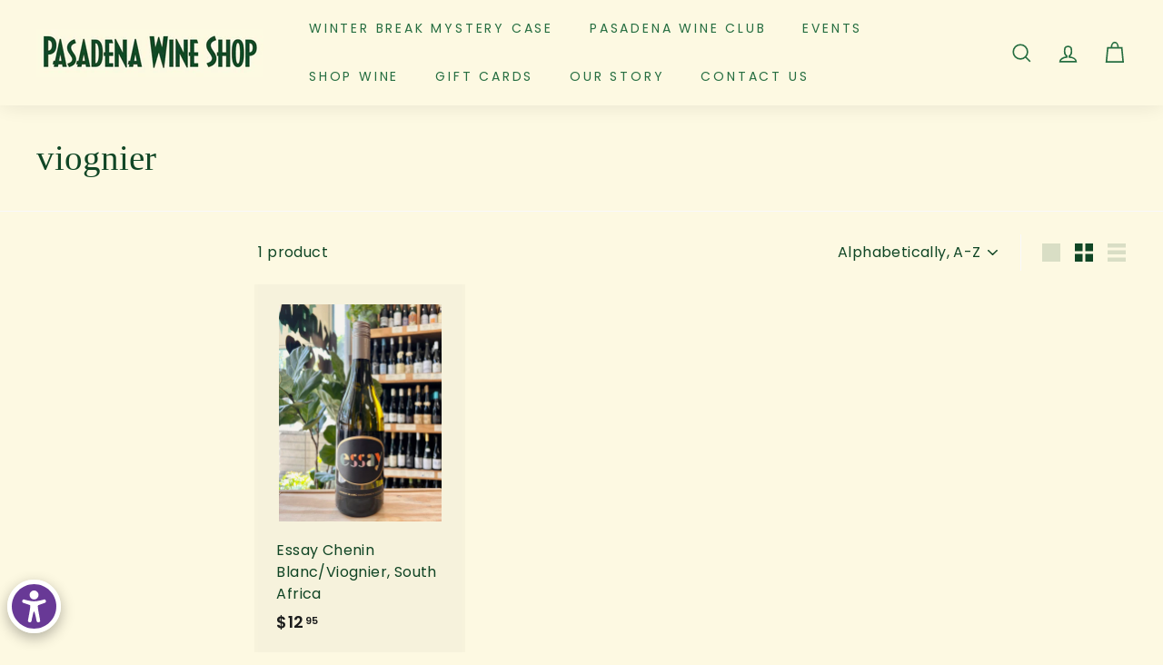

--- FILE ---
content_type: application/javascript
request_url: https://cdn-joy-sub.avada.io/scripttag/avada-cod-form-main.min.js?v=1768844409934
body_size: 136394
content:
(()=>{var c,y,u,a={153:(e,t,a)=>{var n=a(690),r=a(3257),a=a(2932),n=(t=n(!1),r(a));t.push([e.id,".Avada-TextField{margin-bottom:16px}.Avada-TextField .Avada-TextField__InputWrapper{display:flex;align-items:center;height:48px;justify-content:center;border-radius:4px;gap:8px}.Avada-TextField .Avada-TextField__InputWrapper .prefix{position:absolute;left:35px;z-index:2;background:rgba(0,0,0,0);color:var(--secondary-text-color)}.Avada-TextField__Label{display:block;margin-bottom:8px;font-weight:400}.Avada-TextField__Required{color:var(--critical, #d82c0d);margin-left:2px}.Avada-TextField__InputWrapper{position:relative;display:flex;align-items:center}.Avada-TextField__Icon{position:absolute;left:12px;width:20px;height:20px;display:flex;align-items:center;justify-content:center;color:var(--text-subdued, #637381)}.Avada-TextField__Input{width:100%;height:48px !important;box-sizing:border-box !important;border:1px solid var(--border-field-color) !important;border-radius:8px;outline:none;transition:all .2s ease;font-size:inherit;font-family:inherit}.Avada-TextField__Input.has-icon{padding-left:40px !important}.Avada-TextField__Input.has-icon.postal-code-field.has-prefix{padding-left:80px}.Avada-TextField__Input[name=phone].has-icon.has-prefix{padding-left:80px}.Avada-TextField__Input.has-error{border-color:var(--critical, #d82c0d)}.Avada-TextField__Input:focus:not(.has-error){outline:1px solid var(--border-field-control-color) !important;border:1px solid rgba(0,0,0,0) !important}.Avada-TextField__Input::placeholder{color:var(--secondary-text-color)}.Avada-TextField__Error{display:block;margin-top:4px;font-size:16px;color:var(--critical, #d82c0d)}.Avada-TextField__SelectWrapper{display:flex;align-items:center;width:100%}.Avada-TextField .Avada-TextField__Icon{position:absolute;left:12px;background:rgba(0,0,0,0)}.Avada-TextField .Avada-TextField__Icon.phone-icon{z-index:2}.Avada-TextField .Avada-TextField__Button{height:48px;padding:8px;font-family:inherit;display:flex;align-items:center;justify-content:center}.Avada-TextField .Avada-TextField__Input--Select{appearance:none;-webkit-appearance:none;-moz-appearance:none;background-image:url("+n+");background-position:calc(100% - 16px) center;background-repeat:no-repeat}.Avada-TextField .Avada-TextField__Input--Select option{font-family:inherit}.react-tel-input .flag-dropdown{display:none}.react-tel-input .flag-dropdown.flag-dropdown-open{display:block;background:#fff !important;border-top:1px solid var(--border-field-color) !important;border-bottom:1px solid var(--border-field-color) !important;border-left:none !important;border-right:none !important;margin-right:20px}.react-tel-input .flag-dropdown.flag-dropdown-open.flag-dropdown-focused{border:none !important}.react-tel-input .flag-dropdown .flag{transform:scale(1.625)}.react-tel-input .flag-dropdown .arrow{display:block}.react-tel-input .flag-dropdown .country-list{border-radius:8px}.react-tel-input .flag-dropdown.preview .country-list{width:210px;z-index:50}",""]),e.exports=t},690:e=>{e.exports=function(a){var u=[];return u.toString=function(){return this.map(function(e){var t=((e,t)=>{var a=e[1]||"",n=e[3];return n?(t&&"function"==typeof btoa?(e=(e=>(e=btoa(unescape(encodeURIComponent(JSON.stringify(e)))),e="sourceMappingURL=data:application/json;charset=utf-8;base64,".concat(e),"/*# ".concat(e," */")))(n),t=n.sources.map(function(e){return"/*# sourceURL=".concat(n.sourceRoot||"").concat(e," */")}),[a].concat(t).concat([e])):[a]).join("\n"):a})(e,a);return e[2]?"@media ".concat(e[2]," {").concat(t,"}"):t}).join("")},u.i=function(e,t,a){"string"==typeof e&&(e=[[null,e,""]]);var n={};if(a)for(var r=0;r<this.length;r++){var o=this[r][0];null!=o&&(n[o]=!0)}for(var l=0;l<e.length;l++){var i=[].concat(e[l]);a&&n[i[0]]||(t&&(i[2]?i[2]="".concat(t," and ").concat(i[2]):i[2]=t),u.push(i))}},u}},956:(e,t,a)=>{function n(e){return(n="function"==typeof Symbol&&"symbol"==typeof Symbol.iterator?function(e){return typeof e}:function(e){return e&&"function"==typeof Symbol&&e.constructor===Symbol&&e!==Symbol.prototype?"symbol":typeof e})(e)}a=a(8097)();e.exports=a;try{regeneratorRuntime=a}catch(e){"object"===("undefined"==typeof globalThis?"undefined":n(globalThis))?globalThis.regeneratorRuntime=a:Function("r","regeneratorRuntime = r")(a)}},1343:(e,t,a)=>{var n=a(2591),a=a(3473),r={insert:"head",singleton:!1};n(a="string"==typeof(a=a.__esModule?a.default:a)?[[e.id,a,""]]:a,r);e.exports=a.locals||{}},1455:(e,t,a)=>{Object.defineProperty(t,"__esModule",{value:!0});var n=a(8337),r=(Object.keys(n).forEach(function(e){"default"===e||"__esModule"===e||e in t&&t[e]===n[e]||Object.defineProperty(t,e,{enumerable:!0,get:function(){return n[e]}})}),a(1598)),o=(Object.keys(r).forEach(function(e){"default"===e||"__esModule"===e||e in t&&t[e]===r[e]||Object.defineProperty(t,e,{enumerable:!0,get:function(){return r[e]}})}),a(4766)),l=(Object.keys(o).forEach(function(e){"default"===e||"__esModule"===e||e in t&&t[e]===o[e]||Object.defineProperty(t,e,{enumerable:!0,get:function(){return o[e]}})}),a(7057)),i=(Object.keys(l).forEach(function(e){"default"===e||"__esModule"===e||e in t&&t[e]===l[e]||Object.defineProperty(t,e,{enumerable:!0,get:function(){return l[e]}})}),a(8221)),u=(Object.keys(i).forEach(function(e){"default"===e||"__esModule"===e||e in t&&t[e]===i[e]||Object.defineProperty(t,e,{enumerable:!0,get:function(){return i[e]}})}),a(9916)),d=(Object.keys(u).forEach(function(e){"default"===e||"__esModule"===e||e in t&&t[e]===u[e]||Object.defineProperty(t,e,{enumerable:!0,get:function(){return u[e]}})}),a(7541)),c=(Object.keys(d).forEach(function(e){"default"===e||"__esModule"===e||e in t&&t[e]===d[e]||Object.defineProperty(t,e,{enumerable:!0,get:function(){return d[e]}})}),a(8826)),s=(Object.keys(c).forEach(function(e){"default"===e||"__esModule"===e||e in t&&t[e]===c[e]||Object.defineProperty(t,e,{enumerable:!0,get:function(){return c[e]}})}),a(8891)),p=(Object.keys(s).forEach(function(e){"default"===e||"__esModule"===e||e in t&&t[e]===s[e]||Object.defineProperty(t,e,{enumerable:!0,get:function(){return s[e]}})}),a(8906)),f=(Object.keys(p).forEach(function(e){"default"===e||"__esModule"===e||e in t&&t[e]===p[e]||Object.defineProperty(t,e,{enumerable:!0,get:function(){return p[e]}})}),a(2847)),v=(Object.keys(f).forEach(function(e){"default"===e||"__esModule"===e||e in t&&t[e]===f[e]||Object.defineProperty(t,e,{enumerable:!0,get:function(){return f[e]}})}),a(1992)),b=(Object.keys(v).forEach(function(e){"default"===e||"__esModule"===e||e in t&&t[e]===v[e]||Object.defineProperty(t,e,{enumerable:!0,get:function(){return v[e]}})}),a(7021));Object.keys(b).forEach(function(e){"default"===e||"__esModule"===e||e in t&&t[e]===b[e]||Object.defineProperty(t,e,{enumerable:!0,get:function(){return b[e]}})})},1598:(e,t)=>{Object.defineProperty(t,"__esModule",{value:!0}),t.isEmpty=void 0;t.isEmpty=function(e){return[Object,Array].includes((e||{}).constructor)&&!Object.entries(e||{}).length}},1607:(e,t,a)=>{var n=a(2591),a=a(9585),r={insert:"head",singleton:!1};n(a="string"==typeof(a=a.__esModule?a.default:a)?[[e.id,a,""]]:a,r);e.exports=a.locals||{}},1824:(e,t,a)=>{a.d(t,{P:()=>o,$:()=>l});function n(){return r.default.createElement("svg",{width:"20",height:"20",viewBox:"0 0 20 20",fill:"none",xmlns:"http://www.w3.org/2000/svg"},r.default.createElement("path",{d:"M6.75 9C6.33579 9 6 9.33579 6 9.75C6 10.1642 6.33579 10.5 6.75 10.5H7.25C7.66421 10.5 8 10.1642 8 9.75C8 9.33579 7.66421 9 7.25 9H6.75Z",fill:"#8A8A8A"}),r.default.createElement("path",{d:"M8.75 9.75C8.75 9.33579 9.08579 9 9.5 9H10C10.4142 9 10.75 9.33579 10.75 9.75C10.75 10.1642 10.4142 10.5 10 10.5H9.5C9.08579 10.5 8.75 10.1642 8.75 9.75Z",fill:"#8A8A8A"}),r.default.createElement("path",{d:"M9.5 6.5C9.08579 6.5 8.75 6.83579 8.75 7.25C8.75 7.66421 9.08579 8 9.5 8H10C10.4142 8 10.75 7.66421 10.75 7.25C10.75 6.83579 10.4142 6.5 10 6.5H9.5Z",fill:"#8A8A8A"}),r.default.createElement("path",{d:"M6 7.25C6 6.83579 6.33579 6.5 6.75 6.5H7.25C7.66421 6.5 8 6.83579 8 7.25C8 7.66421 7.66421 8 7.25 8H6.75C6.33579 8 6 7.66421 6 7.25Z",fill:"#8A8A8A"}),r.default.createElement("path",{fillRule:"evenodd",clipRule:"evenodd",d:"M3.5 5.25C3.5 4.2835 4.2835 3.5 5.25 3.5H11.5C12.4665 3.5 13.25 4.2835 13.25 5.25V5.75H14.75C15.7165 5.75 16.5 6.5335 16.5 7.5V14.75C16.5 15.7165 15.7165 16.5 14.75 16.5H5.25C4.2835 16.5 3.5 15.7165 3.5 14.75V5.25ZM7.75 15H9V13.75C9 13.6119 8.88807 13.5 8.75 13.5H8C7.86193 13.5 7.75 13.6119 7.75 13.75V15ZM10.5 15V13.75C10.5 12.7835 9.7165 12 8.75 12H8C7.0335 12 6.25 12.7835 6.25 13.75V15H5.25C5.11193 15 5 14.8881 5 14.75V5.25C5 5.11193 5.11193 5 5.25 5H11.5C11.6381 5 11.75 5.11193 11.75 5.25V14.75C11.75 14.8881 11.6381 15 11.5 15H10.5ZM13.25 14.75V7.25H14.75C14.8881 7.25 15 7.36193 15 7.5V14.75C15 14.8881 14.8881 15 14.75 15H13.2323C13.244 14.9183 13.25 14.8349 13.25 14.75Z",fill:"#8A8A8A"}))}var r=a(9160),o=[{id:"none",icon:function(){return r.default.createElement("svg",{width:"24",height:"24",viewBox:"0 0 24 24",fill:"none",xmlns:"http://www.w3.org/2000/svg"},r.default.createElement("g",{id:"disabled"},r.default.createElement("path",{id:"Vector",d:"M18.7886 5.21217C17.0514 3.47491 14.6514 2.40039 12.0004 2.40039C6.69846 2.40039 2.40039 6.69846 2.40039 12.0004C2.40039 14.6514 3.47491 17.0514 5.21217 18.7886M18.7886 5.21217C20.5259 6.94942 21.6004 9.34942 21.6004 12.0004C21.6004 17.3023 17.3023 21.6004 12.0004 21.6004C9.34942 21.6004 6.94942 20.5259 5.21217 18.7886M18.7886 5.21217L5.21217 18.7886",stroke:"#707070",strokeWidth:"1.4",strokeLinecap:"round"})))}},{id:"cartSale",icon:function(){return r.default.createElement("svg",{width:"24",height:"24",viewBox:"0 0 24 24",fill:"none",xmlns:"http://www.w3.org/2000/svg"},r.default.createElement("g",{id:"CartSale"},r.default.createElement("g",{id:"Icon"},r.default.createElement("path",{fillRule:"evenodd",clipRule:"evenodd",d:"M5.10039 3.59961C4.60333 3.59961 4.20039 4.00255 4.20039 4.49961C4.20039 4.99667 4.60333 5.39961 5.10039 5.39961H7.03477C7.18674 5.39961 7.31471 5.51324 7.33267 5.66415L8.58073 16.1479C8.70648 17.2042 9.60223 17.9996 10.666 17.9996H17.1004C17.5974 17.9996 18.0004 17.5967 18.0004 17.0996C18.0004 16.6026 17.5974 16.1996 17.1004 16.1996H10.666C10.514 16.1996 10.3861 16.086 10.3681 15.9351L10.2567 14.9996H16.6779C18.4023 14.9996 19.8359 13.672 19.9682 11.9527L20.3977 6.36864C20.417 6.11869 20.3311 5.87204 20.1607 5.6881C19.9904 5.50417 19.7511 5.39961 19.5004 5.39961H9.11324C8.96487 4.36917 8.0811 3.59961 7.03477 3.59961H5.10039ZM16.6779 13.1996H10.0425L9.32817 7.19961H18.5285L18.1735 11.8147C18.1134 12.5962 17.4617 13.1996 16.6779 13.1996Z",fill:"#4A4A4A"}),r.default.createElement("path",{d:"M3.30039 7.79961C2.80333 7.79961 2.40039 8.20255 2.40039 8.69961C2.40039 9.19667 2.80333 9.59961 3.30039 9.59961H3.90039C4.39745 9.59961 4.80039 9.19667 4.80039 8.69961C4.80039 8.20255 4.39745 7.79961 3.90039 7.79961H3.30039Z",fill:"#4A4A4A"}),r.default.createElement("path",{d:"M3.30039 11.3996C2.80333 11.3996 2.40039 11.8026 2.40039 12.2996C2.40039 12.7967 2.80333 13.1996 3.30039 13.1996H5.10039C5.59745 13.1996 6.00039 12.7967 6.00039 12.2996C6.00039 11.8026 5.59745 11.3996 5.10039 11.3996H3.30039Z",fill:"#4A4A4A"}),r.default.createElement("path",{d:"M2.40039 15.8996C2.40039 15.4026 2.80333 14.9996 3.30039 14.9996H6.30039C6.79745 14.9996 7.20039 15.4026 7.20039 15.8996C7.20039 16.3967 6.79745 16.7996 6.30039 16.7996H3.30039C2.80333 16.7996 2.40039 16.3967 2.40039 15.8996Z",fill:"#4A4A4A"}),r.default.createElement("path",{d:"M12.0004 20.3996C12.0004 21.0624 11.4631 21.5996 10.8004 21.5996C10.1376 21.5996 9.60039 21.0624 9.60039 20.3996C9.60039 19.7369 10.1376 19.1996 10.8004 19.1996C11.4631 19.1996 12.0004 19.7369 12.0004 20.3996Z",fill:"#4A4A4A"}),r.default.createElement("path",{d:"M18.0004 20.3996C18.0004 21.0624 17.4631 21.5996 16.8004 21.5996C16.1376 21.5996 15.6004 21.0624 15.6004 20.3996C15.6004 19.7369 16.1376 19.1996 16.8004 19.1996C17.4631 19.1996 18.0004 19.7369 18.0004 20.3996Z",fill:"#4A4A4A"}))))}},{id:"delivery",icon:function(){return r.default.createElement("svg",{width:"24",height:"24",viewBox:"0 0 24 24",fill:"none",xmlns:"http://www.w3.org/2000/svg"},r.default.createElement("g",{id:"Delivery"},r.default.createElement("g",{id:"Icon"},r.default.createElement("path",{fillRule:"evenodd",clipRule:"evenodd",d:"M4.8 6.30039C4.8 5.80333 5.20294 5.40039 5.7 5.40039H14.0897C15.5631 5.40039 16.8579 6.37712 17.2627 7.79381L17.775 9.58673C17.8044 9.68982 17.8867 9.76936 17.9907 9.79536L20.0093 10.3C20.9442 10.5337 21.6 11.3737 21.6 12.3373V13.8004C21.6 14.6533 21.0915 15.3875 20.3611 15.7163C20.3867 15.8739 20.4 16.0356 20.4 16.2004C20.4 17.8572 19.0569 19.2004 17.4 19.2004C15.7431 19.2004 14.4 17.8572 14.4 16.2004C14.4 16.0991 14.405 15.9991 14.4148 15.9004H10.7852C10.795 15.9991 10.8 16.0991 10.8 16.2004C10.8 17.8572 9.45685 19.2004 7.8 19.2004C6.14315 19.2004 4.8 17.8572 4.8 16.2004C4.8 15.7737 4.88907 15.3679 5.04963 15.0004H4.5C4.00294 15.0004 3.6 14.5974 3.6 14.1004C3.6 13.6033 4.00294 13.2004 4.5 13.2004H7.5C7.53585 13.2004 7.57122 13.2025 7.60598 13.2066C7.67012 13.2025 7.73482 13.2004 7.8 13.2004C8.63922 13.2004 9.39795 13.545 9.94243 14.1004H15.2576C15.802 13.545 16.5608 13.2004 17.4 13.2004C18.2379 13.2004 18.9956 13.5439 19.5399 14.0978C19.6867 14.0783 19.8 13.9526 19.8 13.8004V12.3373C19.8 12.1997 19.7063 12.0797 19.5728 12.0463L17.5541 11.5416C16.826 11.3596 16.2504 10.8029 16.0442 10.0812L15.532 8.28831C15.348 7.64436 14.7594 7.20039 14.0897 7.20039H5.7C5.20294 7.20039 4.8 6.79745 4.8 6.30039ZM7.8 17.4004C8.46274 17.4004 9 16.8631 9 16.2004C9 15.5377 8.46274 15.0004 7.8 15.0004C7.13726 15.0004 6.6 15.5377 6.6 16.2004C6.6 16.8631 7.13726 17.4004 7.8 17.4004ZM17.4 17.4004C18.0627 17.4004 18.6 16.8631 18.6 16.2004C18.6 15.5377 18.0627 15.0004 17.4 15.0004C16.7373 15.0004 16.2 15.5377 16.2 16.2004C16.2 16.8631 16.7373 17.4004 17.4 17.4004Z",fill:"#4A4A4A"}),r.default.createElement("path",{d:"M3.9 9.60039C3.40294 9.60039 3 10.0033 3 10.5004C3 10.9974 3.40294 11.4004 3.9 11.4004H9.9C10.3971 11.4004 10.8 10.9974 10.8 10.5004C10.8 10.0033 10.3971 9.60039 9.9 9.60039H3.9Z",fill:"#4A4A4A"}))))}},{id:"package",icon:function(){return r.default.createElement("svg",{width:"24",height:"24",viewBox:"0 0 24 24",fill:"none",xmlns:"http://www.w3.org/2000/svg"},r.default.createElement("g",{id:"package"},r.default.createElement("path",{id:"Vector (Stroke)",fillRule:"evenodd",clipRule:"evenodd",d:"M10.751 1.83631C11.1308 1.61727 11.5615 1.50195 12 1.50195C12.4384 1.50195 12.8692 1.61726 13.249 1.83628L13.25 1.83689L20.25 5.83688C20.6297 6.05609 20.945 6.37128 21.1644 6.75084C21.3838 7.1304 21.4995 7.56098 21.5 7.99939V15.9999C21.4995 16.4383 21.3838 16.8694 21.1644 17.249C20.945 17.6285 20.6297 17.9437 20.25 18.1629L20.2481 18.164L13.25 22.1629L13.2487 22.1637C12.8837 22.3741 12.4717 22.4887 12.051 22.4973C12.0342 22.499 12.0172 22.4999 12 22.4999C11.9828 22.4999 11.9658 22.499 11.949 22.4973C11.5283 22.4887 11.1162 22.3741 10.7512 22.1636L10.75 22.1629L3.75193 18.164L3.75 18.1629C3.37033 17.9437 3.05498 17.6285 2.83558 17.249C2.61618 16.8694 2.50045 16.4388 2.5 16.0004L2.5 7.9999C2.50045 7.5615 2.61618 7.1304 2.83558 6.75084C3.05498 6.37128 3.37033 6.05609 3.75 5.83689L3.75193 5.83578L7.24377 3.84044C7.24889 3.8374 7.25406 3.83444 7.25927 3.83159L10.75 1.83689L10.751 1.83631ZM7.49983 4.84588L4.25 6.70292L4.24911 6.70343C4.17535 6.74608 4.10564 6.79477 4.04063 6.84886L12 11.4232L15.4895 9.41775L7.49983 4.84588ZM16.494 8.84042L8.50726 4.2702L11.2481 2.70402L11.25 2.70291C11.478 2.57126 11.7367 2.50195 12 2.50195C12.2633 2.50195 12.522 2.57126 12.75 2.70291L12.7519 2.70402L19.75 6.70292L19.7509 6.70343C19.8246 6.74608 19.8944 6.79477 19.9594 6.84886L16.494 8.84042ZM16.6829 9.88526C16.7285 9.86736 16.7717 9.84274 16.8107 9.81184L20.471 7.70823C20.4901 7.80406 20.4999 7.90191 20.5 8.00042V15.9994C20.4997 16.2624 20.4303 16.5208 20.2987 16.7485C20.1672 16.976 19.9783 17.1649 19.7508 17.2964L12.7519 21.2958L12.75 21.2969C12.6701 21.343 12.5864 21.3815 12.5 21.4121V12.2892L16.6829 9.88526ZM11.5 12.2892L3.52904 7.70823C3.50992 7.80398 3.50012 7.90175 3.5 8.00017V15.9996C3.50031 16.2626 3.56975 16.5209 3.70135 16.7485C3.83283 16.976 4.02174 17.1649 4.24918 17.2964L11.25 21.2969C11.3299 21.343 11.4136 21.3815 11.5 21.4121V12.2892Z",fill:"#1C1C1C",stroke:"#1C1C1C",strokeWidth:"0.5",strokeLinecap:"round",strokeLinejoin:"round"})))}}],l=[{id:"discounts",icon:function(){return r.default.createElement("svg",{width:"20",height:"20",viewBox:"0 0 20 20",fill:"none",xmlns:"http://www.w3.org/2000/svg"},r.default.createElement("path",{d:"M12.7803 8.28082C13.0732 7.98793 13.0732 7.51305 12.7803 7.22016C12.4874 6.92727 12.0126 6.92727 11.7197 7.22016L7.21967 11.7202C6.92678 12.0131 6.92678 12.4879 7.21967 12.7808C7.51256 13.0737 7.98744 13.0737 8.28033 12.7808L12.7803 8.28082Z",fill:"#8A8A8A"}),r.default.createElement("path",{d:"M9 8.00049C9 8.55277 8.55228 9.00049 8 9.00049C7.44772 9.00049 7 8.55277 7 8.00049C7 7.4482 7.44772 7.00049 8 7.00049C8.55228 7.00049 9 7.4482 9 8.00049Z",fill:"#8A8A8A"}),r.default.createElement("path",{d:"M12 13.0005C12.5523 13.0005 13 12.5528 13 12.0005C13 11.4482 12.5523 11.0005 12 11.0005C11.4477 11.0005 11 11.4482 11 12.0005C11 12.5528 11.4477 13.0005 12 13.0005Z",fill:"#8A8A8A"}),r.default.createElement("path",{fillRule:"evenodd",clipRule:"evenodd",d:"M12.0943 3.51489C11.2723 1.7242 8.72775 1.7242 7.90568 3.51489C7.73011 3.89733 7.28948 4.07984 6.89491 3.93357C5.04741 3.24865 3.24816 5.0479 3.93308 6.8954C4.07936 7.28997 3.89684 7.7306 3.51441 7.90617C1.72371 8.72823 1.72371 11.2728 3.51441 12.0948C3.89684 12.2704 4.07936 12.711 3.93308 13.1056C3.24816 14.9531 5.04741 16.7523 6.89491 16.0674C7.28948 15.9212 7.73011 16.1037 7.90568 16.4861C8.72775 18.2768 11.2723 18.2768 12.0943 16.4861C12.2699 16.1037 12.7105 15.9212 13.1051 16.0674C14.9526 16.7523 16.7519 14.9531 16.0669 13.1056C15.9207 12.711 16.1032 12.2704 16.4856 12.0948C18.2763 11.2728 18.2763 8.72823 16.4856 7.90617C16.1032 7.7306 15.9207 7.28997 16.0669 6.8954C16.7519 5.0479 14.9526 3.24865 13.1051 3.93357C12.7105 4.07984 12.2699 3.89733 12.0943 3.51489ZM9.26889 4.14072C9.55587 3.51559 10.4441 3.51559 10.7311 4.14072C11.2341 5.23622 12.4963 5.75904 13.6265 5.34003C14.2715 5.10092 14.8996 5.72903 14.6605 6.37399C14.2415 7.50424 14.7643 8.76646 15.8598 9.26938C16.4849 9.55636 16.4849 10.4446 15.8598 10.7316C14.7643 11.2345 14.2415 12.4968 14.6605 13.627C14.8996 14.272 14.2715 14.9001 13.6265 14.661C12.4963 14.242 11.2341 14.7648 10.7311 15.8603C10.4441 16.4854 9.55587 16.4854 9.26889 15.8603C8.76597 14.7648 7.50376 14.242 6.3735 14.661C5.72855 14.9001 5.10044 14.272 5.33954 13.627C5.75856 12.4968 5.23573 11.2345 4.14023 10.7316C3.51511 10.4446 3.51511 9.55636 4.14023 9.26938C5.23573 8.76646 5.75856 7.50424 5.33954 6.37399C5.10044 5.72903 5.72855 5.10092 6.3735 5.34003C7.50376 5.75904 8.76597 5.23622 9.26889 4.14072Z",fill:"#8A8A8A"}))}},{id:"lastName",icon:function(){return r.default.createElement("svg",{width:"20",height:"20",viewBox:"0 0 20 20",fill:"none",xmlns:"http://www.w3.org/2000/svg"},r.default.createElement("path",{fillRule:"evenodd",clipRule:"evenodd",d:"M10.0001 3C8.06706 3 6.50006 4.567 6.50006 6.5C6.50006 8.433 8.06706 10 10.0001 10C11.9331 10 13.5001 8.433 13.5001 6.5C13.5001 4.567 11.9331 3 10.0001 3ZM8.00006 6.5C8.00006 5.39543 8.89549 4.5 10.0001 4.5C11.1046 4.5 12.0001 5.39543 12.0001 6.5C12.0001 7.60457 11.1046 8.5 10.0001 8.5C8.89549 8.5 8.00006 7.60457 8.00006 6.5Z",fill:"#616161"}),r.default.createElement("path",{fillRule:"evenodd",clipRule:"evenodd",d:"M15.484 14.2268C14.3776 12.2352 12.2784 11 10.0001 11C7.72175 11 5.62253 12.2352 4.51609 14.2268L4.07943 15.0128C3.58412 15.9043 4.22881 17 5.24873 17H14.7514C15.7713 17 16.416 15.9043 15.9207 15.0128L15.484 14.2268ZM5.82733 14.9552C6.66921 13.4398 8.2665 12.5 10.0001 12.5C11.7336 12.5 13.3309 13.4398 14.1728 14.9552L14.4754 15.5H5.52469L5.82733 14.9552Z",fill:"#616161"}))}},{id:"phone",icon:function(){return r.default.createElement("svg",{width:"20",height:"20",viewBox:"0 0 20 20",fill:"none",xmlns:"http://www.w3.org/2000/svg"},r.default.createElement("path",{d:"M7.75 13.75C7.75 13.3358 8.08579 13 8.5 13H11.5C11.9142 13 12.25 13.3358 12.25 13.75C12.25 14.1642 11.9142 14.5 11.5 14.5H8.5C8.08579 14.5 7.75 14.1642 7.75 13.75Z",fill:"#8A8A8A"}),r.default.createElement("path",{fillRule:"evenodd",clipRule:"evenodd",d:"M4.75 5.75C4.75 4.23122 5.98122 3 7.5 3H12.5C14.0188 3 15.25 4.23122 15.25 5.75V14.25C15.25 15.7688 14.0188 17 12.5 17H7.5C5.98122 17 4.75 15.7688 4.75 14.25V5.75ZM7.5 4.5C6.80964 4.5 6.25 5.05964 6.25 5.75V14.25C6.25 14.9404 6.80964 15.5 7.5 15.5H12.5C13.1904 15.5 13.75 14.9404 13.75 14.25V5.75C13.75 5.05964 13.1904 4.5 12.5 4.5H11.9685C11.8575 4.93131 11.466 5.25 11 5.25H9C8.53404 5.25 8.14252 4.93131 8.0315 4.5H7.5Z",fill:"#8A8A8A"}))}},{id:"address",icon:function(){return r.default.createElement("svg",{width:"20",height:"20",viewBox:"0 0 20 20",fill:"none",xmlns:"http://www.w3.org/2000/svg"},r.default.createElement("path",{fillRule:"evenodd",clipRule:"evenodd",d:"M8.34416 3.69147C9.23548 2.72264 10.7645 2.72264 11.6558 3.69147L15.5097 7.88048C16.1466 8.57267 16.5 9.47889 16.5 10.4194V13.7494C16.5 15.2682 15.2688 16.4994 13.75 16.4994H12C11.1716 16.4994 10.5 15.8278 10.5 14.9994V12.9994H9.5V14.9994C9.5 15.8278 8.82843 16.4994 8 16.4994H6.25C4.73122 16.4994 3.5 15.2682 3.5 13.7494V10.4194C3.5 9.47889 3.85345 8.57267 4.49026 7.88048L8.34416 3.69147ZM10.5519 4.70705C10.2548 4.38411 9.74516 4.38411 9.44805 4.70705L5.59416 8.89607C5.21207 9.31138 5 9.85511 5 10.4194V13.7494C5 14.4397 5.55964 14.9994 6.25 14.9994H8V12.9994C8 12.1709 8.67157 11.4994 9.5 11.4994H10.5C11.3284 11.4994 12 12.1709 12 12.9994V14.9994H13.75C14.4404 14.9994 15 14.4397 15 13.7494V10.4194C15 9.85511 14.7879 9.31138 14.4058 8.89607L10.5519 4.70705Z",fill:"#8A8A8A"}))}},{id:"province",icon:function(){return r.default.createElement("svg",{width:"20",height:"20",viewBox:"0 0 20 20",fill:"none",xmlns:"http://www.w3.org/2000/svg"},r.default.createElement("path",{fillRule:"evenodd",clipRule:"evenodd",d:"M10 11C11.3807 11 12.5 9.88071 12.5 8.5C12.5 7.11929 11.3807 6 10 6C8.61929 6 7.5 7.11929 7.5 8.5C7.5 9.88071 8.61929 11 10 11ZM10 9.5C10.5523 9.5 11 9.05228 11 8.5C11 7.94772 10.5523 7.5 10 7.5C9.44772 7.5 9 7.94772 9 8.5C9 9.05228 9.44772 9.5 10 9.5Z",fill:"#8A8A8A"}),r.default.createElement("path",{fillRule:"evenodd",clipRule:"evenodd",d:"M8.82655 16H5.75C5.33579 16 5 16.3358 5 16.75C5 17.1642 5.33579 17.5 5.75 17.5H14.25C14.6642 17.5 15 17.1642 15 16.75C15 16.3358 14.6642 16 14.25 16H11.1734C11.196 15.98 11.219 15.9596 11.2424 15.9387C11.707 15.5229 12.3273 14.9219 12.9495 14.1805C14.1737 12.7217 15.5 10.6071 15.5 8.2267C15.5 5.06038 13.1721 2.75 10 2.75C6.82792 2.75 4.5 5.06038 4.5 8.2267C4.5 10.6071 5.82627 12.7217 7.0505 14.1805C7.6727 14.9219 8.29304 15.5229 8.75765 15.9387C8.781 15.9596 8.80398 15.98 8.82655 16ZM10 4.25C7.64924 4.25 6 5.8959 6 8.2267C6 10.073 7.04873 11.845 8.1995 13.2162C8.7648 13.8898 9.33196 14.4397 9.75798 14.8209C9.84521 14.899 9.9263 14.9698 10 15.033C10.0737 14.9698 10.1548 14.899 10.242 14.8209C10.668 14.4397 11.2352 13.8898 11.8005 13.2162C12.9513 11.845 14 10.073 14 8.2267C14 5.8959 12.3508 4.25 10 4.25Z",fill:"#8A8A8A"}))}},{id:"postalCode",icon:function(){return r.default.createElement("svg",{width:"20",height:"20",viewBox:"0 0 20 20",fill:"none",xmlns:"http://www.w3.org/2000/svg"},r.default.createElement("path",{fillRule:"evenodd",clipRule:"evenodd",d:"M14.2389 4.37863C14.3099 3.97054 14.0366 3.58219 13.6285 3.51121C13.2204 3.44024 12.8321 3.71353 12.7611 4.12162L12.304 6.75H8.8265L9.23891 4.37863C9.30988 3.97054 9.03659 3.58219 8.6285 3.51121C8.22042 3.44024 7.83206 3.71353 7.76109 4.12162L7.30398 6.75H4.5C4.08579 6.75 3.75 7.08579 3.75 7.5C3.75 7.91421 4.08579 8.25 4.5 8.25H7.04311L6.43441 11.75H4C3.58579 11.75 3.25 12.0858 3.25 12.5C3.25 12.9142 3.58579 13.25 4 13.25H6.17354L5.76109 15.6216C5.69012 16.0297 5.9634 16.4181 6.37149 16.489C6.77958 16.56 7.16794 16.2867 7.23891 15.8786L7.69606 13.25H11.1735L10.7611 15.6216C10.6901 16.0297 10.9634 16.4181 11.3715 16.489C11.7796 16.56 12.1679 16.2867 12.2389 15.8786L12.6961 13.25H15.5C15.9142 13.25 16.25 12.9142 16.25 12.5C16.25 12.0858 15.9142 11.75 15.5 11.75H12.9569L13.5656 8.25H16C16.4142 8.25 16.75 7.91421 16.75 7.5C16.75 7.08579 16.4142 6.75 16 6.75H13.8265L14.2389 4.37863ZM7.95693 11.75H11.4344L12.0431 8.25H8.56563L7.95693 11.75Z",fill:"#8A8A8A"}))}},{id:"city",icon:n},{id:"firstName",icon:n},{id:"address2",icon:n},{id:"email",icon:n}]},1860:(e,t,a)=>{function Me(e){return(Me="function"==typeof Symbol&&"symbol"==typeof Symbol.iterator?function(e){return typeof e}:function(e){return e&&"function"==typeof Symbol&&e.constructor===Symbol&&e!==Symbol.prototype?"symbol":typeof e})(e)}function r(e){var t;return(o[e]||(t=o[e]={i:e,l:!1,exports:{}},n[e].call(t.exports,t,t.exports,r),t.l=!0,t)).exports}var n,o;e.exports=(n=[function(e,t){e.exports=a(9160)},function(e,t,a){var l;function i(){for(var e=[],t=0;t<arguments.length;t++){var a=arguments[t];if(a){var n=Me(a);if("string"===n||"number"===n)e.push(a);else if(Array.isArray(a)&&a.length){var r=i.apply(null,a);r&&e.push(r)}else if("object"===n)for(var o in a)l.call(a,o)&&a[o]&&e.push(o)}}return e.join(" ")}l={}.hasOwnProperty,e.exports?e.exports=i.default=i:void 0!==(t=function(){return i}.apply(t,[]))&&(e.exports=t)},function(f,e,t){!function(e){var a=/^\s+|\s+$/g,n=/^[-+]0x[0-9a-f]+$/i,r=/^0b[01]+$/i,o=/^0o[0-7]+$/i,l=parseInt,e="object"==Me(e)&&e&&e.Object===Object&&e,t="object"==("undefined"==typeof self?"undefined":Me(self))&&self&&self.Object===Object&&self,e=e||t||Function("return this")(),i=Object.prototype.toString,t=e.Symbol,e=t?t.prototype:void 0,u=e?e.toString:void 0;function d(e){var t;return"string"==typeof e?e:s(e)?u?u.call(e):"":"0"==(t=e+"")&&1/e==-1/0?"-0":t}function c(e){var t=Me(e);return e&&("object"==t||"function"==t)}function s(e){return"symbol"==Me(e)||e&&"object"==Me(e)&&"[object Symbol]"==i.call(e)}function p(e){return e?(e=(e=>{if("number"==typeof e)return e;if(s(e))return NaN;if("string"!=typeof(e=c(e)?c(t="function"==typeof e.valueOf?e.valueOf():e)?t+"":t:e))return 0===e?e:+e;e=e.replace(a,"");var t=r.test(e);return t||o.test(e)?l(e.slice(2),t?2:8):n.test(e)?NaN:+e})(e))===1/0||e===-1/0?17976931348623157e292*(e<0?-1:1):e==e?e:0:0===e?e:0}f.exports=function(e,t,a){var n,r,o;return e=null==e?"":d(e),r=p(a),o=r%1,n=e.length,(o=r==r?o?r-o:r:0)==o&&(o=0<=(o=void 0!==n?o<=n?o:n:o)?o:0),a=o,t=d(t),e.slice(a,a+t.length)==t}}.call(this,t(3))},function(e,t){var a=function(){return this}();try{a=a||new Function("return this")()}catch(e){"object"==("undefined"==typeof window?"undefined":Me(window))&&(a=window)}e.exports=a},function(_,e,t){!function(e){var t=/^\[object .+?Constructor\]$/,e="object"==Me(e)&&e&&e.Object===Object&&e,a="object"==("undefined"==typeof self?"undefined":Me(self))&&self&&self.Object===Object&&self,e=e||a||Function("return this")(),a=Array.prototype,n=Function.prototype,r=Object.prototype,o=e["__core-js_shared__"],l=(o=/[^.]+$/.exec(o&&o.keys&&o.keys.IE_PROTO||""))?"Symbol(src)_1."+o:"",i=n.toString,u=r.hasOwnProperty,d=r.toString,c=RegExp("^"+i.call(u).replace(/[\\^$.*+?()[\]{}|]/g,"\\$&").replace(/hasOwnProperty|(function).*?(?=\\\()| for .+?(?=\\\])/g,"$1.*?")+"$"),s=a.splice,p=$(e,"Map"),f=$(Object,"create");function v(e){var t=-1,a=e?e.length:0;for(this.clear();++t<a;){var n=e[t];this.set(n[0],n[1])}}function b(e){var t=-1,a=e?e.length:0;for(this.clear();++t<a;){var n=e[t];this.set(n[0],n[1])}}function h(e){var t=-1,a=e?e.length:0;for(this.clear();++t<a;){var n=e[t];this.set(n[0],n[1])}}function m(e,t){for(var a,n=e.length;n--;)if((a=e[n][0])===t||a!=a&&t!=t)return n;return-1}function y(e){return A(e)&&!(l&&l in e)&&((e=>"[object Function]"==(e=A(e)?d.call(e):"")||"[object GeneratorFunction]"==e)(e)||(e=>{var t=!1;if(null!=e&&"function"!=typeof e.toString)try{t=!!(e+"")}catch(e){}return t})(e)?c:t).test((e=>{if(null!=e){try{return i.call(e)}catch(e){}try{return e+""}catch(e){}}return""})(e))}function g(e,t){var a,n,e=e.__data__;return("string"==(n=Me(a=t))||"number"==n||"symbol"==n||"boolean"==n?"__proto__"!==a:null===a)?e["string"==typeof t?"string":"hash"]:e.map}function $(e,t){e=null==e?void 0:e[t];return y(e)?e:void 0}function C(n,r){if("function"!=typeof n||r&&"function"!=typeof r)throw new TypeError("Expected a function");function o(){var e=arguments,t=r?r.apply(this,e):e[0],a=o.cache;return a.has(t)?a.get(t):(e=n.apply(this,e),o.cache=a.set(t,e),e)}return o.cache=new(C.Cache||h),o}function A(e){var t=Me(e);return e&&("object"==t||"function"==t)}v.prototype.clear=function(){this.__data__=f?f(null):{}},v.prototype.delete=function(e){return this.has(e)&&delete this.__data__[e]},v.prototype.get=function(e){var t,a=this.__data__;return f?"__lodash_hash_undefined__"===(t=a[e])?void 0:t:u.call(a,e)?a[e]:void 0},v.prototype.has=function(e){var t=this.__data__;return f?void 0!==t[e]:u.call(t,e)},v.prototype.set=function(e,t){return this.__data__[e]=f&&void 0===t?"__lodash_hash_undefined__":t,this},b.prototype.clear=function(){this.__data__=[]},b.prototype.delete=function(e){var t=this.__data__,e=m(t,e);return!(e<0||(e==t.length-1?t.pop():s.call(t,e,1),0))},b.prototype.get=function(e){var t=this.__data__,e=m(t,e);return e<0?void 0:t[e][1]},b.prototype.has=function(e){return-1<m(this.__data__,e)},b.prototype.set=function(e,t){var a=this.__data__,n=m(a,e);return n<0?a.push([e,t]):a[n][1]=t,this},h.prototype.clear=function(){this.__data__={hash:new v,map:new(p||b),string:new v}},h.prototype.delete=function(e){return g(this,e).delete(e)},h.prototype.get=function(e){return g(this,e).get(e)},h.prototype.has=function(e){return g(this,e).has(e)},h.prototype.set=function(e,t){return g(this,e).set(e,t),this},C.Cache=h,_.exports=C}.call(this,t(3))},function(d,e,t){!function(e){function y(){return i.Date.now()}var a=/^\s+|\s+$/g,n=/^[-+]0x[0-9a-f]+$/i,r=/^0b[01]+$/i,o=/^0o[0-7]+$/i,l=parseInt,e="object"==Me(e)&&e&&e.Object===Object&&e,t="object"==("undefined"==typeof self?"undefined":Me(self))&&self&&self.Object===Object&&self,i=e||t||Function("return this")(),u=Object.prototype.toString,g=Math.max,$=Math.min;function C(e){var t=Me(e);return e&&("object"==t||"function"==t)}function A(e){if("number"==typeof e)return e;if("symbol"==Me(t=e)||t&&"object"==Me(t)&&"[object Symbol]"==u.call(t))return NaN;if("string"!=typeof(e=C(e)?C(t="function"==typeof e.valueOf?e.valueOf():e)?t+"":t:e))return 0===e?e:+e;e=e.replace(a,"");var t=r.test(e);return t||o.test(e)?l(e.slice(2),t?2:8):n.test(e)?NaN:+e}d.exports=function(n,a,e){var r,o,l,i,u,d,c=0,s=!1,p=!1,t=!0;if("function"!=typeof n)throw new TypeError("Expected a function");function f(e){var t=r,a=o;return r=o=void 0,c=e,i=n.apply(a,t)}function v(e){var t=e-d;return void 0===d||a<=t||t<0||p&&l<=e-c}function b(){var e,t=y();if(v(t))return h(t);u=setTimeout(b,(e=a-(t-d),p?$(e,l-(t-c)):e))}function h(e){return u=void 0,t&&r?f(e):(r=o=void 0,i)}function m(){var e=y(),t=v(e);if(r=arguments,o=this,d=e,t){if(void 0===u)return c=e=d,u=setTimeout(b,a),s?f(e):i;if(p)return u=setTimeout(b,a),f(d)}return void 0===u&&(u=setTimeout(b,a)),i}return a=A(a)||0,C(e)&&(s=!!e.leading,l=(p="maxWait"in e)?g(A(e.maxWait)||0,a):l,t="trailing"in e?!!e.trailing:t),m.cancel=function(){void 0!==u&&clearTimeout(u),r=d=o=u=void(c=0)},m.flush=function(){return void 0===u?i:h(y())},m}}.call(this,t(3))},function(e,De,t){!function(e,t){var P="[object Arguments]",O="[object Map]",k="[object Object]",E="[object Set]",S=/\.|\[(?:[^[\]]*|(["'])(?:(?!\1)[^\\]|\\.)*?\1)\]/,x=/^\w*$/,L=/^\./,R=/[^.[\]]+|\[(?:(-?\d+(?:\.\d+)?)|(["'])((?:(?!\2)[^\\]|\\.)*?)\2)\]|(?=(?:\.|\[\])(?:\.|\[\]|$))/g,F=/\\(\\)?/g,H=/^\[object .+?Constructor\]$/,U=/^(?:0|[1-9]\d*)$/,a={},e=(a["[object Float32Array]"]=a["[object Float64Array]"]=a["[object Int8Array]"]=a["[object Int16Array]"]=a["[object Int32Array]"]=a["[object Uint8Array]"]=a["[object Uint8ClampedArray]"]=a["[object Uint16Array]"]=a["[object Uint32Array]"]=!0,a[P]=a["[object Array]"]=a["[object ArrayBuffer]"]=a["[object Boolean]"]=a["[object DataView]"]=a["[object Date]"]=a["[object Error]"]=a["[object Function]"]=a[O]=a["[object Number]"]=a[k]=a["[object RegExp]"]=a[E]=a["[object String]"]=a["[object WeakMap]"]=!1,"object"==Me(e)&&e&&e.Object===Object&&e),n="object"==("undefined"==typeof self?"undefined":Me(self))&&self&&self.Object===Object&&self,n=e||n||Function("return this")(),r=De&&!De.nodeType&&De,o=r&&"object"==Me(t)&&t&&!t.nodeType&&t,G=o&&o.exports===r&&e.process,o=(()=>{try{return G&&G.binding("util")}catch(e){}})(),r=o&&o.isTypedArray;function V(e,t,a,n){var r=-1,o=e?e.length:0;for(n&&o&&(a=e[++r]);++r<o;)a=t(a,e[r],r,e);return a}function K(e,n,r,o,t){return t(e,function(e,t,a){r=o?(o=!1,e):n(r,e,t,a)}),r}function T(e){var t=!1;if(null!=e&&"function"!=typeof e.toString)try{t=!!(e+"")}catch(e){}return t}function W(e){var a=-1,n=Array(e.size);return e.forEach(function(e,t){n[++a]=[t,e]}),n}function q(e){var t=-1,a=Array(e.size);return e.forEach(function(e){a[++t]=e}),a}var Q,z,e=Array.prototype,o=Function.prototype,l=Object.prototype,i=n["__core-js_shared__"],J=(i=/[^.]+$/.exec(i&&i.keys&&i.keys.IE_PROTO||""))?"Symbol(src)_1."+i:"",Z=o.toString,D=l.hasOwnProperty,u=l.toString,Y=RegExp("^"+Z.call(D).replace(/[\\^$.*+?()[\]{}|]/g,"\\$&").replace(/hasOwnProperty|(function).*?(?=\\\()| for .+?(?=\\\])/g,"$1.*?")+"$"),i=n.Symbol,X=n.Uint8Array,ee=l.propertyIsEnumerable,te=e.splice,ae=(Q=Object.keys,z=Object,function(e){return Q(z(e))}),o=g(n,"DataView"),d=g(n,"Map"),e=g(n,"Promise"),c=g(n,"Set"),n=g(n,"WeakMap"),s=g(Object,"create"),ne=A(o),re=A(d),oe=A(e),le=A(c),ie=A(n),i=i?i.prototype:void 0,M=i?i.valueOf:void 0,ue=i?i.toString:void 0;function p(e){var t=-1,a=e?e.length:0;for(this.clear();++t<a;){var n=e[t];this.set(n[0],n[1])}}function f(e){var t=-1,a=e?e.length:0;for(this.clear();++t<a;){var n=e[t];this.set(n[0],n[1])}}function v(e){var t=-1,a=e?e.length:0;for(this.clear();++t<a;){var n=e[t];this.set(n[0],n[1])}}function b(e){var t=-1,a=e?e.length:0;for(this.__data__=new v;++t<a;)this.add(e[t])}function N(e){this.__data__=new f(e)}function de(e,t){var a,n=I(e)||we(e)?((e,t)=>{for(var a=-1,n=Array(e);++a<e;)n[a]=t(a);return n})(e.length,String):[],r=n.length,o=!!r;for(a in e)!t&&!D.call(e,a)||o&&("length"==a||ye(a,r))||n.push(a);return n}function h(e,t){for(var a=e.length;a--;)if(_e(e[a][0],t))return a;return-1}p.prototype.clear=function(){this.__data__=s?s(null):{}},p.prototype.delete=function(e){return this.has(e)&&delete this.__data__[e]},p.prototype.get=function(e){var t,a=this.__data__;return s?"__lodash_hash_undefined__"===(t=a[e])?void 0:t:D.call(a,e)?a[e]:void 0},p.prototype.has=function(e){var t=this.__data__;return s?void 0!==t[e]:D.call(t,e)},p.prototype.set=function(e,t){return this.__data__[e]=s&&void 0===t?"__lodash_hash_undefined__":t,this},f.prototype.clear=function(){this.__data__=[]},f.prototype.delete=function(e){var t=this.__data__,e=h(t,e);return!(e<0||(e==t.length-1?t.pop():te.call(t,e,1),0))},f.prototype.get=function(e){var t=this.__data__,e=h(t,e);return e<0?void 0:t[e][1]},f.prototype.has=function(e){return-1<h(this.__data__,e)},f.prototype.set=function(e,t){var a=this.__data__,n=h(a,e);return n<0?a.push([e,t]):a[n][1]=t,this},v.prototype.clear=function(){this.__data__={hash:new p,map:new(d||f),string:new p}},v.prototype.delete=function(e){return y(this,e).delete(e)},v.prototype.get=function(e){return y(this,e).get(e)},v.prototype.has=function(e){return y(this,e).has(e)},v.prototype.set=function(e,t){return y(this,e).set(e,t),this},b.prototype.add=b.prototype.push=function(e){return this.__data__.set(e,"__lodash_hash_undefined__"),this},b.prototype.has=function(e){return this.__data__.has(e)},N.prototype.clear=function(){this.__data__=new f},N.prototype.delete=function(e){return this.__data__.delete(e)},N.prototype.get=function(e){return this.__data__.get(e)},N.prototype.has=function(e){return this.__data__.has(e)},N.prototype.set=function(e,t){var a=this.__data__;if(a instanceof f){var n=a.__data__;if(!d||n.length<199)return n.push([e,t]),this;a=this.__data__=new v(n)}return a.set(e,t),this};function ce(e,t){if(null!=e){if(!Se(e))return se(e,t);for(var a=e.length,n=-1,r=Object(e);++n<a&&!1!==t(r[n],n,r););}return e}se=function(e,t){return e&&pe(e,t,B)};var se,pe=function(e,t,a){for(var n=-1,r=Object(e),o=a(e),l=o.length;l--;){var i=o[++n];if(!1===t(r[i],i,r))break}return e};function fe(e,t){for(var a=0,n=(t=$(t,e)?[t]:he(t)).length;null!=e&&a<n;)e=e[C(t[a++])];return a&&a==n?e:void 0}function ve(e,t){return null!=e&&t in Object(e)}function m(e,t,a,n,r){return e===t||(null==e||null==t||!_(e)&&!w(t)?e!=e&&t!=t:((e,t,a,n,r,o)=>{var l=I(e),i=I(t),u="[object Array]",d="[object Array]",i=(l||(u=(u=j(e))==P?k:u),i||(d=(d=j(t))==P?k:d),u==k&&!T(e)),c=d==k&&!T(t);if((d=u==d)&&!i)return o=o||new N,(l||Ee(e)?me:(e,t,a,n,r,o)=>{switch(u){case"[object DataView]":if(e.byteLength!=t.byteLength||e.byteOffset!=t.byteOffset)return!1;e=e.buffer,t=t.buffer;case"[object ArrayBuffer]":return!(e.byteLength!=t.byteLength||!a(new X(e),new X(t)));case"[object Boolean]":case"[object Date]":case"[object Number]":return _e(+e,+t);case"[object Error]":return e.name==t.name&&e.message==t.message;case"[object RegExp]":case"[object String]":return e==t+"";case O:var l=W;case E:l=l||q;if(e.size!=t.size&&!(2&r))return!1;var i=o.get(e);if(i)return i==t;r|=1,o.set(e,t);i=me(l(e),l(t),a,n,r,o);return o.delete(e),i;case"[object Symbol]":if(M)return M.call(e)==M.call(t)}return!1})(e,t,a,n,r,o);if(!(2&r)){l=i&&D.call(e,"__wrapped__"),i=c&&D.call(t,"__wrapped__");if(l||i)return a(l?e.value():e,i?t.value():t,n,r,o=o||new N)}if(d){o=o||new N;var s=e,p=t,f=a,v=n,b=r,h=o,m=2&b,y=B(s),g=y.length;if(g!=B(p).length&&!m)return!1;for(var $=g;$--;){var C=y[$];if(!(m?C in p:D.call(p,C)))return!1}c=h.get(s);if(c&&h.get(p))return c==p;for(var A=!0,_=(h.set(s,p),h.set(p,s),m);++$<g;){var w,S=s[C=y[$]],x=p[C];if(!(void 0===(w=v?m?v(x,S,C,p,s,h):v(S,x,C,s,p,h):w)?S===x||f(S,x,v,b,h):w)){A=!1;break}_=_||"constructor"==C}return A&&!_&&(c=s.constructor)!=(l=p.constructor)&&"constructor"in s&&"constructor"in p&&!("function"==typeof c&&c instanceof c&&"function"==typeof l&&l instanceof l)&&(A=!1),h.delete(s),h.delete(p),A}return!1})(e,t,m,a,n,r))}function be(e){return"function"==typeof e?e:null==e?Te:"object"==Me(e)?I(e)?(r=e[0],o=e[1],$(r)&&ge(o)?$e(C(r),o):function(e){var t=void 0===(t=null==e?void 0:fe(e,r))?void 0:t;return void 0===t&&t===o?null!=e&&((e,t,a)=>{for(var n,r=-1,o=(t=$(t,e)?[t]:he(t)).length;++r<o;){var l=C(t[r]);if(!(n=null!=e&&a(e,l)))break;e=e[l]}return n||!!(o=e?e.length:0)&&Pe(o)&&ye(l,o)&&(I(e)||we(e))})(e,r,ve):m(o,t,void 0,3)}):1==(n=(e=>{for(var t=B(e),a=t.length;a--;){var n=t[a],r=e[n];t[a]=[n,r,ge(r)]}return t})(a=e)).length&&n[0][2]?$e(n[0][0],n[0][1]):function(c){return c===a||((e,t,a)=>{var n=t.length,r=n;if(null==c)return!r;for(e=Object(c);n--;){var o=t[n];if(o[2]?o[1]!==e[o[0]]:!(o[0]in e))return!1}for(;++n<r;){var l=(o=t[n])[0],i=e[l],u=o[1];if(o[2]){if(void 0===i&&!(l in e))return!1}else{var d,l=new N;if(!(void 0===d?m(u,i,a,3,l):d))return!1}}return!0})(0,n)}:$(e=e)?(l=C(e),function(e){return null==e?void 0:e[l]}):(t=e,function(e){return fe(e,t)});var t,a,n,r,o,l}function he(e){return I(e)?e:Ce(e)}function me(e,t,a,n,r,o){var l=2&r,i=e.length,u=t.length;if(i!=u&&!(l&&i<u))return!1;u=o.get(e);if(u&&o.get(t))return u==t;var d=-1,c=!0,s=1&r?new b:void 0;for(o.set(e,t),o.set(t,e);++d<i;){var p,f=e[d],v=t[d];if(void 0!==(p=n?l?n(v,f,d,t,e,o):n(f,v,d,e,t,o):p)){if(p)continue;c=!1;break}if(s){if(!((e,t)=>{for(var a=-1,n=e?e.length:0;++a<n;)if(t(e[a],a,e))return 1})(t,function(e,t){return!s.has(t)&&(f===e||a(f,e,n,r,o))&&s.add(t)})){c=!1;break}}else if(f!==v&&!a(f,v,n,r,o)){c=!1;break}}return o.delete(e),o.delete(t),c}function y(e,t){var a,n,e=e.__data__;return("string"==(n=Me(a=t))||"number"==n||"symbol"==n||"boolean"==n?"__proto__"!==a:null===a)?e["string"==typeof t?"string":"hash"]:e.map}function g(e,t){e=null==e?void 0:e[t];return!_(t=e)||J&&J in t||!(xe(t)||T(t)?Y:H).test(A(t))?void 0:e}var j=function(e){return u.call(e)};function ye(e,t){return!!(t=null==t?9007199254740991:t)&&("number"==typeof e||U.test(e))&&-1<e&&e%1==0&&e<t}function $(e,t){var a;if(!I(e))return"number"==(a=Me(e))||"symbol"==a||"boolean"==a||null==e||Oe(e)||x.test(e)||!S.test(e)||null!=t&&e in Object(t)}function ge(e){return e==e&&!_(e)}function $e(t,a){return function(e){return null!=e&&e[t]===a&&(void 0!==a||t in Object(e))}}(o&&"[object DataView]"!=j(new o(new ArrayBuffer(1)))||d&&j(new d)!=O||e&&"[object Promise]"!=j(e.resolve())||c&&j(new c)!=E||n&&"[object WeakMap]"!=j(new n))&&(j=function(e){var t=u.call(e),e=t==k?e.constructor:void 0,e=e?A(e):void 0;if(e)switch(e){case ne:return"[object DataView]";case re:return O;case oe:return"[object Promise]";case le:return E;case ie:return"[object WeakMap]"}return t});var Ce=Ae(function(e){e=null==e?"":"string"==typeof(t=e)?t:Oe(t)?ue?ue.call(t):"":"0"==(a=t+"")&&1/t==-1/0?"-0":a;var t,a,r=[];return L.test(e)&&r.push(""),e.replace(R,function(e,t,a,n){r.push(a?n.replace(F,"$1"):t||e)}),r});function C(e){var t;return"string"==typeof e||Oe(e)?e:"0"==(t=e+"")&&1/e==-1/0?"-0":t}function A(e){if(null!=e){try{return Z.call(e)}catch(e){}try{return e+""}catch(e){}}return""}function Ae(n,r){if("function"!=typeof n||r&&"function"!=typeof r)throw new TypeError("Expected a function");function o(){var e=arguments,t=r?r.apply(this,e):e[0],a=o.cache;return a.has(t)?a.get(t):(e=n.apply(this,e),o.cache=a.set(t,e),e)}return o.cache=new(Ae.Cache||v),o}function _e(e,t){return e===t||e!=e&&t!=t}function we(e){return w(t=e)&&Se(t)&&D.call(e,"callee")&&(!ee.call(e,"callee")||u.call(e)==P);var t}Ae.Cache=v;var I=Array.isArray;function Se(e){return null!=e&&Pe(e.length)&&!xe(e)}function xe(e){e=_(e)?u.call(e):"";return"[object Function]"==e||"[object GeneratorFunction]"==e}function Pe(e){return"number"==typeof e&&-1<e&&e%1==0&&e<=9007199254740991}function _(e){var t=Me(e);return e&&("object"==t||"function"==t)}function w(e){return!!e&&"object"==Me(e)}function Oe(e){return"symbol"==Me(e)||w(e)&&"[object Symbol]"==u.call(e)}var ke,Ee=r?(ke=r,function(e){return ke(e)}):function(e){return w(e)&&Pe(e.length)&&!!a[u.call(e)]};function B(e){return(Se(e)?de:e=>{if(e!==("function"==typeof(t=e&&e.constructor)&&t.prototype||l))return ae(e);var t,a,n=[];for(a in Object(e))D.call(e,a)&&"constructor"!=a&&n.push(a);return n})(e)}function Te(e){return e}t.exports=function(e,t,a){var n=I(e)?V:K,r=arguments.length<3;return n(e,be(t),a,r,ce)}}.call(this,t(3),t(7)(e))},function(e,t){e.exports=function(e){return e.webpackPolyfill||(e.deprecate=function(){},e.paths=[],e.children||(e.children=[]),Object.defineProperty(e,"loaded",{enumerable:!0,get:function(){return e.l}}),Object.defineProperty(e,"id",{enumerable:!0,get:function(){return e.i}}),e.webpackPolyfill=1),e}},function(e,t){String.prototype.padEnd||(String.prototype.padEnd=function(e,t){return e>>=0,t=String(void 0!==t?t:" "),this.length>e?String(this):((e-=this.length)>t.length&&(t+=t.repeat(e/t.length)),String(this)+t.slice(0,e))})},function(e,t,a){function h(e,t,a){return t in e?Object.defineProperty(e,t,{value:a,enumerable:!0,configurable:!0,writable:!0}):e[t]=a,e}function u(e){if(Symbol.iterator in Object(e)||"[object Arguments]"===Object.prototype.toString.call(e))return Array.from(e)}function m(e){return(e=>{if(Array.isArray(e)){for(var t=0,a=new Array(e.length);t<e.length;t++)a[t]=e[t];return a}})(e)||u(e)||(()=>{throw new TypeError("Invalid attempt to spread non-iterable instance")})()}function d(e){if(Array.isArray(e))return e}function c(){throw new TypeError("Invalid attempt to destructure non-iterable instance")}function y(e,t){if(!(e instanceof t))throw new TypeError("Cannot call a class as a function")}function n(e,t){for(var a=0;a<t.length;a++){var n=t[a];n.enumerable=n.enumerable||!1,n.configurable=!0,"value"in n&&(n.writable=!0),Object.defineProperty(e,n.key,n)}}function r(e){return(r="function"==typeof Symbol&&"symbol"==Me(Symbol.iterator)?function(e){return Me(e)}:function(e){return e&&"function"==typeof Symbol&&e.constructor===Symbol&&e!==Symbol.prototype?"symbol":Me(e)})(e)}function s(e){return(s="function"==typeof Symbol&&"symbol"===r(Symbol.iterator)?function(e){return r(e)}:function(e){return e&&"function"==typeof Symbol&&e.constructor===Symbol&&e!==Symbol.prototype?"symbol":r(e)})(e)}function p(e){if(void 0===e)throw new ReferenceError("this hasn't been initialised - super() hasn't been called");return e}function f(e){return(f=Object.setPrototypeOf?Object.getPrototypeOf:function(e){return e.__proto__||Object.getPrototypeOf(e)})(e)}function o(e,t){return(o=Object.setPrototypeOf||function(e,t){return e.__proto__=t,e})(e,t)}a.r(t);var l=a(0),g=a.n(l),l=a(5),v=a.n(l),l=a(4),$=a.n(l),l=a(6),C=a.n(l),l=a(2),A=a.n(l),l=a(1),_=a.n(l);function b(e,t){return d(e)||((e,t)=>{var a=[],n=!0,r=!1,o=void 0;try{for(var l,i=e[Symbol.iterator]();!(n=(l=i.next()).done)&&(a.push(l.value),!t||a.length!==t);n=!0);}catch(e){r=!0,o=e}finally{try{n||null==i.return||i.return()}finally{if(r)throw o}}return a})(e,t)||c()}a(8);var w=[["Afghanistan",["asia"],"af","93"],["Albania",["europe"],"al","355"],["Algeria",["africa","north-africa"],"dz","213"],["Andorra",["europe"],"ad","376"],["Angola",["africa"],"ao","244"],["Antigua and Barbuda",["america","carribean"],"ag","1268"],["Argentina",["america","south-america"],"ar","54","(..) ........",0,["11","221","223","261","264","2652","280","2905","291","2920","2966","299","341","342","343","351","376","379","381","3833","385","387","388"]],["Armenia",["asia","ex-ussr"],"am","374",".. ......"],["Aruba",["america","carribean"],"aw","297"],["Australia",["oceania"],"au","61","(..) .... ....",0,["2","3","4","7","8","02","03","04","07","08"]],["Austria",["europe","eu-union"],"at","43"],["Azerbaijan",["asia","ex-ussr"],"az","994","(..) ... .. .."],["Bahamas",["america","carribean"],"bs","1242"],["Bahrain",["middle-east"],"bh","973"],["Bangladesh",["asia"],"bd","880"],["Barbados",["america","carribean"],"bb","1246"],["Belarus",["europe","ex-ussr"],"by","375","(..) ... .. .."],["Belgium",["europe","eu-union"],"be","32","... .. .. .."],["Belize",["america","central-america"],"bz","501"],["Benin",["africa"],"bj","229"],["Bhutan",["asia"],"bt","975"],["Bolivia",["america","south-america"],"bo","591"],["Bosnia and Herzegovina",["europe","ex-yugos"],"ba","387"],["Botswana",["africa"],"bw","267"],["Brazil",["america","south-america"],"br","55","(..) ........."],["British Indian Ocean Territory",["asia"],"io","246"],["Brunei",["asia"],"bn","673"],["Bulgaria",["europe","eu-union"],"bg","359"],["Burkina Faso",["africa"],"bf","226"],["Burundi",["africa"],"bi","257"],["Cambodia",["asia"],"kh","855"],["Cameroon",["africa"],"cm","237"],["Canada",["america","north-america"],"ca","1","(...) ...-....",1,["204","226","236","249","250","289","306","343","365","387","403","416","418","431","437","438","450","506","514","519","548","579","581","587","604","613","639","647","672","705","709","742","778","780","782","807","819","825","867","873","902","905"]],["Cape Verde",["africa"],"cv","238"],["Caribbean Netherlands",["america","carribean"],"bq","599","",1],["Central African Republic",["africa"],"cf","236"],["Chad",["africa"],"td","235"],["Chile",["america","south-america"],"cl","56"],["China",["asia"],"cn","86","..-........."],["Colombia",["america","south-america"],"co","57","... ... ...."],["Comoros",["africa"],"km","269"],["Congo",["africa"],"cd","243"],["Congo",["africa"],"cg","242"],["Costa Rica",["america","central-america"],"cr","506","....-...."],["Côte d’Ivoire",["africa"],"ci","225",".. .. .. .."],["Croatia",["europe","eu-union","ex-yugos"],"hr","385"],["Cuba",["america","carribean"],"cu","53"],["Curaçao",["america","carribean"],"cw","599","",0],["Cyprus",["europe","eu-union"],"cy","357",".. ......"],["Czech Republic",["europe","eu-union"],"cz","420","... ... ..."],["Denmark",["europe","eu-union","baltic"],"dk","45",".. .. .. .."],["Djibouti",["africa"],"dj","253"],["Dominica",["america","carribean"],"dm","1767"],["Dominican Republic",["america","carribean"],"do","1","",2,["809","829","849"]],["Ecuador",["america","south-america"],"ec","593"],["Egypt",["africa","north-africa"],"eg","20"],["El Salvador",["america","central-america"],"sv","503","....-...."],["Equatorial Guinea",["africa"],"gq","240"],["Eritrea",["africa"],"er","291"],["Estonia",["europe","eu-union","ex-ussr","baltic"],"ee","372",".... ......"],["Ethiopia",["africa"],"et","251"],["Fiji",["oceania"],"fj","679"],["Finland",["europe","eu-union","baltic"],"fi","358",".. ... .. .."],["France",["europe","eu-union"],"fr","33",". .. .. .. .."],["French Guiana",["america","south-america"],"gf","594"],["French Polynesia",["oceania"],"pf","689"],["Gabon",["africa"],"ga","241"],["Gambia",["africa"],"gm","220"],["Georgia",["asia","ex-ussr"],"ge","995"],["Germany",["europe","eu-union","baltic"],"de","49",".... ........"],["Ghana",["africa"],"gh","233"],["Greece",["europe","eu-union"],"gr","30"],["Grenada",["america","carribean"],"gd","1473"],["Guadeloupe",["america","carribean"],"gp","590","",0],["Guam",["oceania"],"gu","1671"],["Guatemala",["america","central-america"],"gt","502","....-...."],["Guinea",["africa"],"gn","224"],["Guinea-Bissau",["africa"],"gw","245"],["Guyana",["america","south-america"],"gy","592"],["Haiti",["america","carribean"],"ht","509","....-...."],["Honduras",["america","central-america"],"hn","504"],["Hong Kong",["asia"],"hk","852",".... ...."],["Hungary",["europe","eu-union"],"hu","36"],["Iceland",["europe"],"is","354","... ...."],["India",["asia"],"in","91",".....-....."],["Indonesia",["asia"],"id","62"],["Iran",["middle-east"],"ir","98","... ... ...."],["Iraq",["middle-east"],"iq","964"],["Ireland",["europe","eu-union"],"ie","353",".. ......."],["Israel",["middle-east"],"il","972","... ... ...."],["Italy",["europe","eu-union"],"it","39","... .......",0],["Jamaica",["america","carribean"],"jm","1876"],["Japan",["asia"],"jp","81",".. .... ...."],["Jordan",["middle-east"],"jo","962"],["Kazakhstan",["asia","ex-ussr"],"kz","7","... ...-..-..",1,["310","311","312","313","315","318","321","324","325","326","327","336","7172","73622"]],["Kenya",["africa"],"ke","254"],["Kiribati",["oceania"],"ki","686"],["Kosovo",["europe","ex-yugos"],"xk","383"],["Kuwait",["middle-east"],"kw","965"],["Kyrgyzstan",["asia","ex-ussr"],"kg","996","... ... ..."],["Laos",["asia"],"la","856"],["Latvia",["europe","eu-union","ex-ussr","baltic"],"lv","371",".. ... ..."],["Lebanon",["middle-east"],"lb","961"],["Lesotho",["africa"],"ls","266"],["Liberia",["africa"],"lr","231"],["Libya",["africa","north-africa"],"ly","218"],["Liechtenstein",["europe"],"li","423"],["Lithuania",["europe","eu-union","ex-ussr","baltic"],"lt","370"],["Luxembourg",["europe","eu-union"],"lu","352"],["Macau",["asia"],"mo","853"],["Macedonia",["europe","ex-yugos"],"mk","389"],["Madagascar",["africa"],"mg","261"],["Malawi",["africa"],"mw","265"],["Malaysia",["asia"],"my","60","..-....-...."],["Maldives",["asia"],"mv","960"],["Mali",["africa"],"ml","223"],["Malta",["europe","eu-union"],"mt","356"],["Marshall Islands",["oceania"],"mh","692"],["Martinique",["america","carribean"],"mq","596"],["Mauritania",["africa"],"mr","222"],["Mauritius",["africa"],"mu","230"],["Mexico",["america","central-america"],"mx","52","... ... ....",0,["55","81","33","656","664","998","774","229"]],["Micronesia",["oceania"],"fm","691"],["Moldova",["europe"],"md","373","(..) ..-..-.."],["Monaco",["europe"],"mc","377"],["Mongolia",["asia"],"mn","976"],["Montenegro",["europe","ex-yugos"],"me","382"],["Morocco",["africa","north-africa"],"ma","212"],["Mozambique",["africa"],"mz","258"],["Myanmar",["asia"],"mm","95"],["Namibia",["africa"],"na","264"],["Nauru",["africa"],"nr","674"],["Nepal",["asia"],"np","977"],["Netherlands",["europe","eu-union"],"nl","31",".. ........"],["New Caledonia",["oceania"],"nc","687"],["New Zealand",["oceania"],"nz","64","...-...-...."],["Nicaragua",["america","central-america"],"ni","505"],["Niger",["africa"],"ne","227"],["Nigeria",["africa"],"ng","234"],["North Korea",["asia"],"kp","850"],["Norway",["europe","baltic"],"no","47","... .. ..."],["Oman",["middle-east"],"om","968"],["Pakistan",["asia"],"pk","92","...-......."],["Palau",["oceania"],"pw","680"],["Palestine",["middle-east"],"ps","970"],["Panama",["america","central-america"],"pa","507"],["Papua New Guinea",["oceania"],"pg","675"],["Paraguay",["america","south-america"],"py","595"],["Peru",["america","south-america"],"pe","51"],["Philippines",["asia"],"ph","63",".... ......."],["Poland",["europe","eu-union","baltic"],"pl","48","...-...-..."],["Portugal",["europe","eu-union"],"pt","351"],["Puerto Rico",["america","carribean"],"pr","1","",3,["787","939"]],["Qatar",["middle-east"],"qa","974"],["Réunion",["africa"],"re","262"],["Romania",["europe","eu-union"],"ro","40"],["Russia",["europe","asia","ex-ussr","baltic"],"ru","7","(...) ...-..-..",0],["Rwanda",["africa"],"rw","250"],["Saint Kitts and Nevis",["america","carribean"],"kn","1869"],["Saint Lucia",["america","carribean"],"lc","1758"],["Saint Vincent and the Grenadines",["america","carribean"],"vc","1784"],["Samoa",["oceania"],"ws","685"],["San Marino",["europe"],"sm","378"],["São Tomé and Príncipe",["africa"],"st","239"],["Saudi Arabia",["middle-east"],"sa","966"],["Senegal",["africa"],"sn","221"],["Serbia",["europe","ex-yugos"],"rs","381"],["Seychelles",["africa"],"sc","248"],["Sierra Leone",["africa"],"sl","232"],["Singapore",["asia"],"sg","65","....-...."],["Slovakia",["europe","eu-union"],"sk","421"],["Slovenia",["europe","eu-union","ex-yugos"],"si","386"],["Solomon Islands",["oceania"],"sb","677"],["Somalia",["africa"],"so","252"],["South Africa",["africa"],"za","27"],["South Korea",["asia"],"kr","82","... .... ...."],["South Sudan",["africa","north-africa"],"ss","211"],["Spain",["europe","eu-union"],"es","34","... ... ..."],["Sri Lanka",["asia"],"lk","94"],["Sudan",["africa"],"sd","249"],["Suriname",["america","south-america"],"sr","597"],["Swaziland",["africa"],"sz","268"],["Sweden",["europe","eu-union","baltic"],"se","46","(...) ...-..."],["Switzerland",["europe"],"ch","41",".. ... .. .."],["Syria",["middle-east"],"sy","963"],["Taiwan",["asia"],"tw","886"],["Tajikistan",["asia","ex-ussr"],"tj","992"],["Tanzania",["africa"],"tz","255"],["Thailand",["asia"],"th","66"],["Timor-Leste",["asia"],"tl","670"],["Togo",["africa"],"tg","228"],["Tonga",["oceania"],"to","676"],["Trinidad and Tobago",["america","carribean"],"tt","1868"],["Tunisia",["africa","north-africa"],"tn","216"],["Turkey",["europe"],"tr","90","... ... .. .."],["Turkmenistan",["asia","ex-ussr"],"tm","993"],["Tuvalu",["asia"],"tv","688"],["Uganda",["africa"],"ug","256"],["Ukraine",["europe","ex-ussr"],"ua","380","(..) ... .. .."],["United Arab Emirates",["middle-east"],"ae","971"],["United Kingdom",["europe","eu-union"],"gb","44",".... ......"],["United States",["america","north-america"],"us","1","(...) ...-....",0,["907","205","251","256","334","479","501","870","480","520","602","623","928","209","213","310","323","408","415","510","530","559","562","619","626","650","661","707","714","760","805","818","831","858","909","916","925","949","951","303","719","970","203","860","202","302","239","305","321","352","386","407","561","727","772","813","850","863","904","941","954","229","404","478","706","770","912","808","319","515","563","641","712","208","217","309","312","618","630","708","773","815","847","219","260","317","574","765","812","316","620","785","913","270","502","606","859","225","318","337","504","985","413","508","617","781","978","301","410","207","231","248","269","313","517","586","616","734","810","906","989","218","320","507","612","651","763","952","314","417","573","636","660","816","228","601","662","406","252","336","704","828","910","919","701","308","402","603","201","609","732","856","908","973","505","575","702","775","212","315","516","518","585","607","631","716","718","845","914","216","330","419","440","513","614","740","937","405","580","918","503","541","215","412","570","610","717","724","814","401","803","843","864","605","423","615","731","865","901","931","210","214","254","281","325","361","409","432","512","713","806","817","830","903","915","936","940","956","972","979","435","801","276","434","540","703","757","804","802","206","253","360","425","509","262","414","608","715","920","304","307"]],["Uruguay",["america","south-america"],"uy","598"],["Uzbekistan",["asia","ex-ussr"],"uz","998",".. ... .. .."],["Vanuatu",["oceania"],"vu","678"],["Vatican City",["europe"],"va","39",".. .... ....",1],["Venezuela",["america","south-america"],"ve","58"],["Vietnam",["asia"],"vn","84"],["Yemen",["middle-east"],"ye","967"],["Zambia",["africa"],"zm","260"],["Zimbabwe",["africa"],"zw","263"]],S=[["American Samoa",["oceania"],"as","1684"],["Anguilla",["america","carribean"],"ai","1264"],["Bermuda",["america","north-america"],"bm","1441"],["British Virgin Islands",["america","carribean"],"vg","1284"],["Cayman Islands",["america","carribean"],"ky","1345"],["Cook Islands",["oceania"],"ck","682"],["Falkland Islands",["america","south-america"],"fk","500"],["Faroe Islands",["europe"],"fo","298"],["Gibraltar",["europe"],"gi","350"],["Greenland",["america"],"gl","299"],["Jersey",["europe","eu-union"],"je","44",".... ......"],["Montserrat",["america","carribean"],"ms","1664"],["Niue",["asia"],"nu","683"],["Norfolk Island",["oceania"],"nf","672"],["Northern Mariana Islands",["oceania"],"mp","1670"],["Saint Barthélemy",["america","carribean"],"bl","590","",1],["Saint Helena",["africa"],"sh","290"],["Saint Martin",["america","carribean"],"mf","590","",2],["Saint Pierre and Miquelon",["america","north-america"],"pm","508"],["Sint Maarten",["america","carribean"],"sx","1721"],["Tokelau",["oceania"],"tk","690"],["Turks and Caicos Islands",["america","carribean"],"tc","1649"],["U.S. Virgin Islands",["america","carribean"],"vi","1340"],["Wallis and Futuna",["oceania"],"wf","681"]];function x(e,u,d,c,s){var t,p=[],f=!0===u;return[(t=[]).concat.apply(t,m(e.map(function(a){var e,t,n,r,o,l={name:a[0],regions:a[1],iso2:a[2],countryCode:a[3],dialCode:a[3],format:(e=d,t=a[3],r=c,o=s,!(n=a[4])||o?e+"".padEnd(t.length,".")+" "+r:e+"".padEnd(t.length,".")+" "+n),priority:a[5]||0},i=[];return a[6]&&a[6].map(function(e){var t=function(t){for(var e=1;e<arguments.length;e++){var a=null!=arguments[e]?arguments[e]:{},n=Object.keys(a);(n="function"==typeof Object.getOwnPropertySymbols?n.concat(Object.getOwnPropertySymbols(a).filter(function(e){return Object.getOwnPropertyDescriptor(a,e).enumerable})):n).forEach(function(e){h(t,e,a[e])})}return t}({},l);t.dialCode=a[3]+e,t.isAreaCode=!0,t.areaCodeLength=e.length,i.push(t)}),0<i.length?(l.mainCode=!0,f||"Array"===u.constructor.name&&u.includes(a[2])?(l.hasAreaCodes=!0,[l].concat(i)):(p=p.concat(i),[l])):[l]}))),p]}function P(r,o,e,l){var t,i;null!==e&&(t=Object.keys(e),i=Object.values(e),t.forEach(function(t,e){if(l)return r.push([t,i[e]]);var a,n=r.findIndex(function(e){return e[0]===t});-1===n?((a=[t])[o]=i[e],r.push(a)):r[n][o]=i[e]}))}function O(e,a){return 0===a.length?e:e.map(function(t){var e=a.findIndex(function(e){return e[0]===t[2]});return-1!==e&&((e=a[e])[1]&&(t[4]=e[1]),e[3]&&(t[5]=e[3]),e[2])&&(t[6]=e[2]),t})}function k(e,t,a,n,r,o,l,i,u,d,c,s,p,f){y(this,k),this.filterRegions=function(t,e){var a;return"string"==typeof t?(a=t,e.filter(function(e){return e.regions.some(function(e){return e===a})})):e.filter(function(e){return t.map(function(t){return e.regions.some(function(e){return e===t})}).some(function(e){return e})})},this.sortTerritories=function(e,t){e=[].concat(m(e),m(t));return e.sort(function(e,t){return e.name<t.name?-1:e.name>t.name?1:0}),e},this.getFilteredCountryList=function(e,a,t){return 0===e.length?a:t?e.map(function(t){var e=a.find(function(e){return e.iso2===t});if(e)return e}).filter(function(e){return e}):a.filter(function(t){return e.some(function(e){return e===t.iso2})})},this.localizeCountries=function(e,t,a){for(var n=0;n<e.length;n++)void 0!==t[e[n].iso2]?e[n].localName=t[e[n].iso2]:void 0!==t[e[n].name]&&(e[n].localName=t[e[n].name]);return a||e.sort(function(e,t){return e.localName<t.localName?-1:e.localName>t.localName?1:0}),e},this.getCustomAreas=function(e,t){for(var a=[],n=0;n<t.length;n++){var r=JSON.parse(JSON.stringify(e));r.dialCode+=t[n],a.push(r)}return a},this.excludeCountries=function(e,t){return 0===t.length?e:e.filter(function(e){return!t.includes(e.iso2)})},u=u,d=d,P(v=[],1,i,!0),P(v,3,u),P(v,2,d);var i=v,u=O(JSON.parse(JSON.stringify(w)),i),d=O(JSON.parse(JSON.stringify(S)),i),v=b(x(u,e,s,p,f),2),i=v[0],u=v[1];t&&(v=b(x(d,e,s,p,f),2)[0],i=this.sortTerritories(v,i)),a&&(i=this.filterRegions(a,i)),this.onlyCountries=this.localizeCountries(this.excludeCountries(this.getFilteredCountryList(n,i,l.includes("onlyCountries")),o),c,l.includes("onlyCountries")),this.preferredCountries=0===r.length?[]:this.localizeCountries(this.getFilteredCountryList(r,i,l.includes("preferredCountries")),c,l.includes("preferredCountries")),this.hiddenAreaCodes=this.excludeCountries(this.getFilteredCountryList(n,u),o)}l=(e=>{function i(t){var b;y(this,i),e=this,a=f(i).call(this,t),(b=!a||"object"!==s(a)&&"function"!=typeof a?p(e):a).getProbableCandidate=$()(function(t){return t&&0!==t.length?b.state.onlyCountries.filter(function(e){return A()(e.name.toLowerCase(),t.toLowerCase())},p(p(b)))[0]:null}),b.guessSelectedCountry=$()(function(a,t,e,n){var r,o;return!1===b.props.enableAreaCodes&&(n.some(function(t){if(A()(a,t.dialCode))return e.some(function(e){if(t.iso2===e.iso2&&e.mainCode)return r=e,!0}),!0}),r)?r:(n=e.find(function(e){return e.iso2==t}),""!==a.trim()&&(o=e.reduce(function(e,t){if(A()(a,t.dialCode)){if(t.dialCode.length>e.dialCode.length)return t;if(t.dialCode.length===e.dialCode.length&&t.priority<e.priority)return t}return e},{dialCode:"",priority:10001},p(p(b)))).name?o:n)}),b.updateCountry=function(t){var e=b.state.onlyCountries;(e="0"<=t.indexOf(0)&&t.indexOf(0)<="9"?e.find(function(e){return e.dialCode==+t}):e.find(function(e){return e.iso2==t}))&&e.dialCode&&b.setState({selectedCountry:e,formattedNumber:b.props.disableCountryCode?"":b.formatNumber(e.dialCode,e)})},b.scrollTo=function(e,t){var a,n,r,o,l,i,u,d;e&&(a=b.dropdownRef)&&document.body&&(n=a.offsetHeight,o=(r=a.getBoundingClientRect().top+document.body.scrollTop)+n,l=(e=e).getBoundingClientRect(),e=e.offsetHeight,i=(l=l.top+document.body.scrollTop)+e,u=l-r+a.scrollTop,d=n/2-e/2,(b.props.enableSearch?l<r+32:l<r)?(t&&(u-=d),a.scrollTop=u):o<i&&(t&&(u+=d),a.scrollTop=u-(n-e)))},b.scrollToTop=function(){var e=b.dropdownRef;e&&document.body&&(e.scrollTop=0)},b.formatNumber=function(e,t){var a,n,r,o,l,i;return t?(a=t.format,n=(o=b.props).disableCountryCode,i=o.enableAreaCodeStretch,r=o.enableLongNumbers,o=o.autoFormat,l=n?((l=a.split(" ")).shift(),l.join(" ")):i&&t.isAreaCode?((l=a.split(" "))[1]=l[1].replace(/\.+/,"".padEnd(t.areaCodeLength,".")),l.join(" ")):a,e&&0!==e.length?e&&e.length<2||!l||!o?n?e:b.props.prefix+e:(i=C()(l,function(e,t){var a;return 0===e.remainingText.length?e:"."!==t?{formattedText:e.formattedText+t,remainingText:e.remainingText}:(a=(t=d(t=e.remainingText)||u(t)||c())[0],t=t.slice(1),{formattedText:e.formattedText+a,remainingText:t})},{formattedText:"",remainingText:e.split("")}),(t=r?i.formattedText+i.remainingText.join(""):i.formattedText).includes("(")&&!t.includes(")")&&(t+=")"),t):n?"":b.props.prefix):e},b.cursorToEnd=function(){var e,t=b.numberInputRef;document.activeElement===t&&(t.focus(),e=t.value.length,")"===t.value.charAt(e-1)&&--e,t.setSelectionRange(e,e))},b.getElement=function(e){return b["flag_no_".concat(e)]},b.getCountryData=function(){return b.state.selectedCountry?{name:b.state.selectedCountry.name||"",dialCode:b.state.selectedCountry.dialCode||"",countryCode:b.state.selectedCountry.iso2||"",format:b.state.selectedCountry.format||""}:{}},b.handleFlagDropdownClick=function(e){var t,a;e.preventDefault(),!b.state.showDropdown&&b.props.disabled||(a=(e=b.state).preferredCountries,t=e.selectedCountry,a=b.concatPreferredCountries(a,e.onlyCountries).findIndex(function(e){return e.dialCode===t.dialCode&&e.iso2===t.iso2}),b.setState({showDropdown:!b.state.showDropdown,highlightCountryIndex:a},function(){b.state.showDropdown&&b.scrollTo(b.getElement(b.state.highlightCountryIndex))}))},b.handleInput=function(e){var t,a,n,r,o,l,i=e.target.value,u=b.props,d=u.prefix,c=u.onChange,s=b.props.disableCountryCode?"":d,p=b.state.selectedCountry,u=b.state.freezeSelection;if(!b.props.countryCodeEditable){var f=d+(p.hasAreaCodes?b.state.onlyCountries.find(function(e){return e.iso2===p.iso2&&e.mainCode}):p).dialCode;if(i.slice(0,f.length)!==f)return}if(i===d)return c&&c("",b.getCountryData(),e,""),b.setState({formattedNumber:""});if(15<i.replace(/\D/g,"").length){if(!1===b.props.enableLongNumbers)return;if("number"==typeof b.props.enableLongNumbers&&i.replace(/\D/g,"").length>b.props.enableLongNumbers)return}i!==b.state.formattedNumber&&(e.preventDefault?e.preventDefault():e.returnValue=!1,f=b.props.country,t=(d=b.state).onlyCountries,a=d.selectedCountry,d=d.hiddenAreaCodes,c&&e.persist(),0<i.length&&(i=i.replace(/\D/g,""),(!b.state.freezeSelection||a&&a.dialCode.length>i.length)&&(p=!b.props.disableCountryGuess&&b.guessSelectedCountry(i.substring(0,6),f,t,d)||a,u=!1),s=b.formatNumber(i,p),p=p.dialCode?p:a),n=e.target.selectionStart,r=e.target.selectionStart,o=b.state.formattedNumber,l=s.length-o.length,b.setState({formattedNumber:s,freezeSelection:u,selectedCountry:p},function(){0<l&&(r-=l),")"==s.charAt(s.length-1)?b.numberInputRef.setSelectionRange(s.length-1,s.length-1):0<r&&o.length>=s.length?b.numberInputRef.setSelectionRange(r,r):n<o.length&&b.numberInputRef.setSelectionRange(n,n),c&&c(s.replace(/[^0-9]+/g,""),b.getCountryData(),e,s)}))},b.handleInputClick=function(e){b.setState({showDropdown:!1}),b.props.onClick&&b.props.onClick(e,b.getCountryData())},b.handleDoubleClick=function(e){var t=e.target.value.length;e.target.setSelectionRange(0,t)},b.handleFlagItemClick=function(t,e){var a,n,r=b.state.selectedCountry,o=b.state.onlyCountries.find(function(e){return e==t});o&&(a=1<(a=b.state.formattedNumber.replace(" ","").replace("(","").replace(")","").replace("-","")).length?a.replace(r.dialCode,o.dialCode):o.dialCode,n=b.formatNumber(a.replace(/\D/g,""),o),b.setState({showDropdown:!1,selectedCountry:o,freezeSelection:!0,formattedNumber:n,searchValue:""},function(){b.cursorToEnd(),b.props.onChange&&b.props.onChange(n.replace(/[^0-9]+/g,""),b.getCountryData(),e,n)}))},b.handleInputFocus=function(e){b.numberInputRef&&b.numberInputRef.value===b.props.prefix&&b.state.selectedCountry&&!b.props.disableCountryCode&&b.setState({formattedNumber:b.props.prefix+b.state.selectedCountry.dialCode},function(){b.props.jumpCursorToEnd&&setTimeout(b.cursorToEnd,0)}),b.setState({placeholder:""}),b.props.onFocus&&b.props.onFocus(e,b.getCountryData()),b.props.jumpCursorToEnd&&setTimeout(b.cursorToEnd,0)},b.handleInputBlur=function(e){e.target.value||b.setState({placeholder:b.props.placeholder}),b.props.onBlur&&b.props.onBlur(e,b.getCountryData())},b.handleInputCopy=function(e){var t;b.props.copyNumbersOnly&&(t=window.getSelection().toString().replace(/[^0-9]+/g,""),e.clipboardData.setData("text/plain",t),e.preventDefault())},b.getHighlightCountryIndex=function(e){var t=b.state.highlightCountryIndex+e;return t<0||t>=b.state.onlyCountries.length+b.state.preferredCountries.length?t-e:b.props.enableSearch&&t>b.getSearchFilteredCountries().length?0:t},b.searchCountry=function(){var t=b.getProbableCandidate(b.state.queryString)||b.state.onlyCountries[0],e=b.state.onlyCountries.findIndex(function(e){return e==t})+b.state.preferredCountries.length;b.scrollTo(b.getElement(e),!0),b.setState({queryString:"",highlightCountryIndex:e})},b.handleKeydown=function(e){var t=b.props.keys,a=e.target.className;if(a.includes("selected-flag")&&e.which===t.ENTER&&!b.state.showDropdown)return b.handleFlagDropdownClick(e);if(a.includes("form-control")&&(e.which===t.ENTER||e.which===t.ESC))return e.target.blur();if(b.state.showDropdown&&!b.props.disabled&&(!a.includes("search-box")||e.which===t.UP||e.which===t.DOWN||e.which===t.ENTER||e.which===t.ESC&&""===e.target.value)){e.preventDefault?e.preventDefault():e.returnValue=!1;var n=function(e){b.setState({highlightCountryIndex:b.getHighlightCountryIndex(e)},function(){b.scrollTo(b.getElement(b.state.highlightCountryIndex),!0)})};switch(e.which){case t.DOWN:n(1);break;case t.UP:n(-1);break;case t.ENTER:b.props.enableSearch?b.handleFlagItemClick(b.getSearchFilteredCountries()[b.state.highlightCountryIndex]||b.getSearchFilteredCountries()[0],e):b.handleFlagItemClick([].concat(m(b.state.preferredCountries),m(b.state.onlyCountries))[b.state.highlightCountryIndex],e);break;case t.ESC:case t.TAB:b.setState({showDropdown:!1},b.cursorToEnd);break;default:(e.which>=t.A&&e.which<=t.Z||e.which===t.SPACE)&&b.setState({queryString:b.state.queryString+String.fromCharCode(e.which)},b.state.debouncedQueryStingSearcher)}}},b.handleInputKeyDown=function(e){var t=b.props,a=t.keys,n=t.onEnterKeyPress,t=t.onKeyDown;e.which===a.ENTER&&n&&n(e),t&&t(e)},b.handleClickOutside=function(e){b.dropdownRef&&!b.dropdownContainerRef.contains(e.target)&&b.state.showDropdown&&b.setState({showDropdown:!1})},b.handleSearchChange=function(e){var e=e.currentTarget.value,t=b.state,a=t.preferredCountries,n=t.selectedCountry,r=0;""===e&&n&&(t=b.state.onlyCountries,r=b.concatPreferredCountries(a,t).findIndex(function(e){return e==n}),setTimeout(function(){return b.scrollTo(b.getElement(r))},100)),b.setState({searchValue:e,highlightCountryIndex:r})},b.concatPreferredCountries=function(e,t){return 0<e.length?m(new Set(e.concat(t))):t},b.getDropdownCountryName=function(e){return e.localName||e.name},b.getSearchFilteredCountries=function(){var e=b.state,t=e.preferredCountries,a=e.searchValue,n=b.props.enableSearch,t=b.concatPreferredCountries(t,e.onlyCountries),r=a.trim().toLowerCase().replace("+","");return n&&r?/^\d+$/.test(r)?t.filter(function(e){e=e.dialCode;return["".concat(e)].some(function(e){return e.toLowerCase().includes(r)})}):(e=t.filter(function(e){e=e.iso2;return["".concat(e)].some(function(e){return e.toLowerCase().includes(r)})}),a=t.filter(function(e){var t=e.name,e=e.localName;return["".concat(t),"".concat(e||"")].some(function(e){return e.toLowerCase().includes(r)})}),b.scrollToTop(),m(new Set([].concat(e,a)))):t},b.getCountryDropdownList=function(){var e=b.state,t=e.preferredCountries,o=e.highlightCountryIndex,a=e.showDropdown,e=e.searchValue,n=b.props,l=n.disableDropdown,i=n.prefix,n=b.props,r=n.enableSearch,u=n.searchNotFound,d=n.disableSearchIcon,c=n.searchClass,s=n.searchStyle,p=n.searchPlaceholder,n=n.autocompleteSearch,f=b.getSearchFilteredCountries().map(function(t,a){var e=o===a,n=_()({country:!0,preferred:"us"===t.iso2||"gb"===t.iso2,active:"us"===t.iso2,highlight:e}),r="flag ".concat(t.iso2);return g.a.createElement("li",Object.assign({ref:function(e){return b["flag_no_".concat(a)]=e},key:"flag_no_".concat(a),"data-flag-key":"flag_no_".concat(a),className:n,"data-dial-code":"1",tabIndex:l?"-1":"0","data-country-code":t.iso2,onClick:function(e){return b.handleFlagItemClick(t,e)},role:"option"},e?{"aria-selected":!0}:{}),g.a.createElement("div",{className:r}),g.a.createElement("span",{className:"country-name"},b.getDropdownCountryName(t)),g.a.createElement("span",{className:"dial-code"},t.format?b.formatNumber(t.dialCode,t):i+t.dialCode))}),v=g.a.createElement("li",{key:"dashes",className:"divider"}),t=(!(0<t.length)||r&&e.trim()||f.splice(t.length,0,v),_()(h({"country-list":!0,hide:!a},b.props.dropdownClass,!0)));return g.a.createElement("ul",{ref:function(e){return!r&&e&&e.focus(),b.dropdownRef=e},className:t,style:b.props.dropdownStyle,role:"listbox",tabIndex:"0"},r&&g.a.createElement("li",{className:_()(h({search:!0},c,c))},!d&&g.a.createElement("span",{className:_()(h({"search-emoji":!0},"".concat(c,"-emoji"),c)),role:"img","aria-label":"Magnifying glass"},"🔎"),g.a.createElement("input",{className:_()(h({"search-box":!0},"".concat(c,"-box"),c)),style:s,type:"search",placeholder:p,autoFocus:!0,autoComplete:n?"on":"off",value:e,onChange:b.handleSearchChange})),0<f.length?f:g.a.createElement("li",{className:"no-entries-message"},g.a.createElement("span",null,u)))};var e=new k(t.enableAreaCodes,t.enableTerritories,t.regions,t.onlyCountries,t.preferredCountries,t.excludeCountries,t.preserveOrder,t.masks,t.priority,t.areaCodes,t.localization,t.prefix,t.defaultMask,t.alwaysDefaultMask),a=e.onlyCountries,n=e.preferredCountries,e=e.hiddenAreaCodes,r=t.value?t.value.replace(/\D/g,""):"",o=t.disableInitialCountryGuess?0:1<r.length?b.guessSelectedCountry(r.substring(0,6),t.country,a,e)||0:t.country&&a.find(function(e){return e.iso2==t.country})||0,l=r.length<2&&o&&!A()(r,o.dialCode)?o.dialCode:"",l=""===r&&0===o?"":b.formatNumber((t.disableCountryCode?"":l)+r,o.name?o:void 0),r=a.findIndex(function(e){return e==o});return b.state={showDropdown:t.showDropdown,formattedNumber:l,onlyCountries:a,preferredCountries:n,hiddenAreaCodes:e,selectedCountry:o,highlightCountryIndex:r,queryString:"",freezeSelection:!1,debouncedQueryStingSearcher:v()(b.searchCountry,250),searchValue:""},b}var t=i;if("function"!=typeof e&&null!==e)throw new TypeError("Super expression must either be null or a function");return t.prototype=Object.create(e&&e.prototype,{constructor:{value:t,writable:!0,configurable:!0}}),e&&o(t,e),n(i.prototype,[{key:"componentDidMount",value:function(){document.addEventListener&&this.props.enableClickOutside&&document.addEventListener("mousedown",this.handleClickOutside),this.props.onMount&&this.props.onMount(this.state.formattedNumber.replace(/[^0-9]+/g,""),this.getCountryData(),this.state.formattedNumber)}},{key:"componentWillUnmount",value:function(){document.removeEventListener&&this.props.enableClickOutside&&document.removeEventListener("mousedown",this.handleClickOutside)}},{key:"componentDidUpdate",value:function(e,t,a){e.country!==this.props.country?this.updateCountry(this.props.country):e.value!==this.props.value&&this.updateFormattedNumber(this.props.value)}},{key:"updateFormattedNumber",value:function(e){var t,a,n,r,o,l,i;return null===e?this.setState({selectedCountry:0,formattedNumber:""}):(t=(n=this.state).onlyCountries,a=n.selectedCountry,n=n.hiddenAreaCodes,l=(r=this.props).country,r=r.prefix,""===e?this.setState({selectedCountry:a,formattedNumber:""}):(o=e.replace(/\D/g,""),void(a&&A()(e,r+a.dialCode)?(i=this.formatNumber(o,a),this.setState({formattedNumber:i})):(l=(e=!this.props.disableCountryGuess&&this.guessSelectedCountry(o.substring(0,6),l,t,n)||a)&&A()(o,r+e.dialCode)?e.dialCode:"",i=this.formatNumber((this.props.disableCountryCode?"":l)+o,e||void 0),this.setState({selectedCountry:e,formattedNumber:i})))))}},{key:"render",value:function(){var e,t=this,a=this.state,n=a.onlyCountries,r=a.selectedCountry,o=a.showDropdown,l=a.formattedNumber,a=a.hiddenAreaCodes,i=this.props,u=i.disableDropdown,d=i.renderStringAsFlag,c=i.isValid,s=i.defaultErrorMessage,i=i.specialLabel,a=("boolean"==typeof c?p=c:"boolean"==typeof(c=c(l.replace(/\D/g,""),r,n,a))?!1===(p=c)&&(e=s):(p=!1,e=c),_()((h(n={},this.props.containerClass,!0),h(n,"react-tel-input",!0),n))),s=_()({arrow:!0,up:o}),c=_()(h({"form-control":!0,"invalid-number":!p,open:o},this.props.inputClass,!0)),n=_()({"selected-flag":!0,open:o}),p=_()(h({"flag-dropdown":!0,"invalid-number":!p,open:o},this.props.buttonClass,!0)),f="flag ".concat(r&&r.iso2);return g.a.createElement("div",{className:"".concat(a," ").concat(this.props.className),style:this.props.style||this.props.containerStyle,onKeyDown:this.handleKeydown},i&&g.a.createElement("div",{className:"special-label"},i),e&&g.a.createElement("div",{className:"invalid-number-message"},e),g.a.createElement("input",Object.assign({className:c,style:this.props.inputStyle,onChange:this.handleInput,onClick:this.handleInputClick,onDoubleClick:this.handleDoubleClick,onFocus:this.handleInputFocus,onBlur:this.handleInputBlur,onCopy:this.handleInputCopy,value:l,onKeyDown:this.handleInputKeyDown,placeholder:this.props.placeholder,disabled:this.props.disabled,type:"tel"},this.props.inputProps,{ref:function(e){t.numberInputRef=e,"function"==typeof t.props.inputProps.ref?t.props.inputProps.ref(e):"object"==Me(t.props.inputProps.ref)&&(t.props.inputProps.ref.current=e)}})),g.a.createElement("div",{className:p,style:this.props.buttonStyle,ref:function(e){return t.dropdownContainerRef=e}},d?g.a.createElement("div",{className:n},d):g.a.createElement("div",{onClick:u?void 0:this.handleFlagDropdownClick,className:n,title:r?"".concat(r.localName||r.name,": + ").concat(r.dialCode):"",tabIndex:u?"-1":"0",role:"button","aria-haspopup":"listbox","aria-expanded":!!o||void 0},g.a.createElement("div",{className:f},!u&&g.a.createElement("div",{className:s}))),o&&this.getCountryDropdownList()))}}]),i})(g.a.Component);l.defaultProps={country:"",value:"",onlyCountries:[],preferredCountries:[],excludeCountries:[],placeholder:"1 (702) 123-4567",searchPlaceholder:"search",searchNotFound:"No entries to show",flagsImagePath:"./flags.png",disabled:!1,containerStyle:{},inputStyle:{},buttonStyle:{},dropdownStyle:{},searchStyle:{},containerClass:"",inputClass:"",buttonClass:"",dropdownClass:"",searchClass:"",className:"",autoFormat:!0,enableAreaCodes:!1,enableTerritories:!1,disableCountryCode:!1,disableDropdown:!1,enableLongNumbers:!1,countryCodeEditable:!0,enableSearch:!1,disableSearchIcon:!1,disableInitialCountryGuess:!1,disableCountryGuess:!1,regions:"",inputProps:{},localization:{},masks:null,priority:null,areaCodes:null,preserveOrder:[],defaultMask:"... ... ... ... ..",alwaysDefaultMask:!1,prefix:"+",copyNumbersOnly:!0,renderStringAsFlag:"",autocompleteSearch:!1,jumpCursorToEnd:!0,enableAreaCodeStretch:!1,enableClickOutside:!0,showDropdown:!1,isValid:!0,defaultErrorMessage:"",specialLabel:"Phone",onEnterKeyPress:null,keys:{UP:38,DOWN:40,RIGHT:39,LEFT:37,ENTER:13,ESC:27,PLUS:43,A:65,Z:90,SPACE:32,TAB:9}},t.default=l}],o={},r.m=n,r.c=o,r.d=function(e,t,a){r.o(e,t)||Object.defineProperty(e,t,{enumerable:!0,get:a})},r.r=function(e){"undefined"!=typeof Symbol&&Symbol.toStringTag&&Object.defineProperty(e,Symbol.toStringTag,{value:"Module"}),Object.defineProperty(e,"__esModule",{value:!0})},r.t=function(t,e){if(1&e&&(t=r(t)),8&e)return t;if(4&e&&"object"==Me(t)&&t&&t.__esModule)return t;var a=Object.create(null);if(r.r(a),Object.defineProperty(a,"default",{enumerable:!0,value:t}),2&e&&"string"!=typeof t)for(var n in t)r.d(a,n,function(e){return t[e]}.bind(null,n));return a},r.n=function(e){var t=e&&e.__esModule?function(){return e.default}:function(){return e};return r.d(t,"a",t),t},r.o=function(e,t){return Object.prototype.hasOwnProperty.call(e,t)},r.p="",r(r.s=9))},1880:e=>{e.exports={AED:"د.إ",AFN:"؋",ALL:"L",AMD:"֏",ANG:"ƒ",AOA:"Kz",ARS:"$",AUD:"$",AWG:"ƒ",AZN:"₼",BAM:"KM",BBD:"$",BDT:"৳",BGN:"лв",BHD:".د.ب",BIF:"FBu",BMD:"$",BND:"$",BOB:"$b",BOV:"BOV",BRL:"R$",BSD:"$",BTC:"₿",BTN:"Nu.",BWP:"P",BYN:"Br",BYR:"Br",BZD:"BZ$",CAD:"$",CDF:"FC",CHE:"CHE",CHF:"CHF",CHW:"CHW",CLF:"CLF",CLP:"$",CNH:"¥",CNY:"¥",COP:"$",COU:"COU",CRC:"₡",CUC:"$",CUP:"₱",CVE:"$",CZK:"Kč",DJF:"Fdj",DKK:"kr",DOP:"RD$",DZD:"دج",EEK:"kr",EGP:"£",ERN:"Nfk",ETB:"Br",ETH:"Ξ",EUR:"€",FJD:"$",FKP:"£",GBP:"£",GEL:"₾",GGP:"£",GHC:"₵",GHS:"GH₵",GIP:"£",GMD:"D",GNF:"FG",GTQ:"Q",GYD:"$",HKD:"$",HNL:"L",HRK:"kn",HTG:"G",HUF:"Ft",IDR:"Rp",ILS:"₪",IMP:"£",INR:"₹",IQD:"ع.د",IRR:"﷼",ISK:"kr",JEP:"£",JMD:"J$",JOD:"JD",JPY:"¥",KES:"KSh",KGS:"лв",KHR:"៛",KMF:"CF",KPW:"₩",KRW:"₩",KWD:"KD",KYD:"$",KZT:"₸",LAK:"₭",LBP:"£",LKR:"₨",LRD:"$",LSL:"M",LTC:"Ł",LTL:"Lt",LVL:"Ls",LYD:"LD",MAD:"MAD",MDL:"lei",MGA:"Ar",MKD:"ден",MMK:"K",MNT:"₮",MOP:"MOP$",MRO:"UM",MRU:"UM",MUR:"₨",MVR:"Rf",MWK:"MK",MXN:"$",MXV:"MXV",MYR:"RM",MZN:"MT",NAD:"$",NGN:"₦",NIO:"C$",NOK:"kr",NPR:"₨",NZD:"$",OMR:"﷼",PAB:"B/.",PEN:"S/.",PGK:"K",PHP:"₱",PKR:"₨",PLN:"zł",PYG:"Gs",QAR:"﷼",RMB:"￥",RON:"lei",RSD:"Дин.",RUB:"₽",RWF:"R₣",SAR:"﷼",SBD:"$",SCR:"₨",SDG:"ج.س.",SEK:"kr",SGD:"S$",SHP:"£",SLL:"Le",SOS:"S",SRD:"$",SSP:"£",STD:"Db",STN:"Db",SVC:"$",SYP:"£",SZL:"E",THB:"฿",TJS:"SM",TMT:"T",TND:"د.ت",TOP:"T$",TRL:"₤",TRY:"₺",TTD:"TT$",TVD:"$",TWD:"NT$",TZS:"TSh",UAH:"₴",UGX:"USh",USD:"$",UYI:"UYI",UYU:"$U",UYW:"UYW",UZS:"лв",VEF:"Bs",VES:"Bs.S",VND:"₫",VUV:"VT",WST:"WS$",XAF:"FCFA",XBT:"Ƀ",XCD:"$",XOF:"CFA",XPF:"₣",XSU:"Sucre",XUA:"XUA",YER:"﷼",ZAR:"R",ZMW:"ZK",ZWD:"Z$",ZWL:"$"}},1992:(e,t)=>{Object.defineProperty(t,"__esModule",{value:!0}),t.delay=void 0;t.delay=function(t){return new Promise(function(e){return setTimeout(e,t)})}},2449:(e,t)=>{Object.defineProperty(t,"__esModule",{value:!0}),t.delay=void 0;t.delay=function(t){return new Promise(function(e){return setTimeout(e,t)})}},2591:(e,t,r)=>{var a,n,i=function(){return a=void 0===a?Boolean(window&&document&&document.all&&!window.atob):a},o=(n={},function(e){if(void 0===n[e]){var t=document.querySelector(e);if(window.HTMLIFrameElement&&t instanceof window.HTMLIFrameElement)try{t=t.contentDocument.head}catch(e){t=null}n[e]=t}return n[e]}),d=[];function c(e){for(var t=-1,a=0;a<d.length;a++)if(d[a].identifier===e){t=a;break}return t}function u(e,t){for(var a={},n=[],r=0;r<e.length;r++){var o=e[r],l=t.base?o[0]+t.base:o[0],i=a[l]||0,u="".concat(l," ").concat(i),l=(a[l]=i+1,c(u)),i={css:o[1],media:o[2],sourceMap:o[3]};-1!==l?(d[l].references++,d[l].updater(i)):d.push({identifier:u,updater:((t,e)=>{var a,n,r,o;return r=e.singleton?(o=b++,a=v=v||s(e),n=f.bind(null,a,o,!1),f.bind(null,a,o,!0)):(a=s(e),n=function(e,t,a){var n=a.css,r=a.media,a=a.sourceMap;r?e.setAttribute("media",r):e.removeAttribute("media");a&&"undefined"!=typeof btoa&&(n+="\n/*# sourceMappingURL=data:application/json;base64,".concat(btoa(unescape(encodeURIComponent(JSON.stringify(a))))," */"));if(e.styleSheet)e.styleSheet.cssText=n;else{for(;e.firstChild;)e.removeChild(e.firstChild);e.appendChild(document.createTextNode(n))}}.bind(null,a,e),function(){var e=a;null!==e.parentNode&&e.parentNode.removeChild(e)}),n(t),function(e){e?e.css===t.css&&e.media===t.media&&e.sourceMap===t.sourceMap||n(t=e):r()}})(i,t),references:1}),n.push(u)}return n}function s(e){var t=document.createElement("style"),a=e.attributes||{};if(void 0===a.nonce&&(n=r.nc)&&(a.nonce=n),Object.keys(a).forEach(function(e){t.setAttribute(e,a[e])}),"function"==typeof e.insert)e.insert(t);else{var n=o(e.insert||"head");if(!n)throw new Error("Couldn't find a style target. This probably means that the value for the 'insert' parameter is invalid.");n.appendChild(t)}return t}l=[];var l,p=function(e,t){return l[e]=t,l.filter(Boolean).join("\n")};function f(e,t,a,n){var a=a?"":n.media?"@media ".concat(n.media," {").concat(n.css,"}"):n.css;e.styleSheet?e.styleSheet.cssText=p(t,a):(n=document.createTextNode(a),(a=e.childNodes)[t]&&e.removeChild(a[t]),a.length?e.insertBefore(n,a[t]):e.appendChild(n))}var v=null,b=0;e.exports=function(e,o){(o=o||{}).singleton||"boolean"==typeof o.singleton||(o.singleton=i());var l=u(e=e||[],o);return function(e){if(e=e||[],"[object Array]"===Object.prototype.toString.call(e)){for(var t=0;t<l.length;t++){var a=c(l[t]);d[a].references--}for(var e=u(e,o),n=0;n<l.length;n++){var r=c(l[n]);0===d[r].references&&(d[r].updater(),d.splice(r,1))}l=e}}}},2847:(e,t)=>{Object.defineProperty(t,"__esModule",{value:!0}),t.isUndefined=void 0;t.isUndefined=function(e){return void 0===e}},2932:(e,t,a)=>{e.exports=a.p+"d5be0318101875d3e0f6.png"},3179:(e,t)=>{function r(e){return(e=>{if(Array.isArray(e))return n(e)})(e)||(e=>{if("undefined"!=typeof Symbol&&null!=e[Symbol.iterator]||null!=e["@@iterator"])return Array.from(e)})(e)||((e,t)=>{var a;if(e)return"string"==typeof e?n(e,t):"Map"===(a="Object"===(a=Object.prototype.toString.call(e).slice(8,-1))&&e.constructor?e.constructor.name:a)||"Set"===a?Array.from(e):"Arguments"===a||/^(?:Ui|I)nt(?:8|16|32)(?:Clamped)?Array$/.test(a)?n(e,t):void 0})(e)||(()=>{throw new TypeError("Invalid attempt to spread non-iterable instance.\nIn order to be iterable, non-array objects must have a [Symbol.iterator]() method.")})()}function n(e,t){(null==t||t>e.length)&&(t=e.length);for(var a=0,n=new Array(t);a<t;a++)n[a]=e[a];return n}Object.defineProperty(t,"__esModule",{value:!0}),t.chunk=void 0;t.chunk=function(e,n){return e.reduce(function(e,t,a){return a%n==0?[].concat(r(e),[[t]]):[].concat(r(e.slice(0,-1)),[[].concat(r(e.slice(-1)[0]),[t])])},[])}},3257:e=>{e.exports=function(e,t){return t=t||{},"string"==typeof(e=e&&e.__esModule?e.default:e)&&(/^['"].*['"]$/.test(e)&&(e=e.slice(1,-1)),t.hash&&(e+=t.hash),/["'() \t\n]/.test(e)||t.needQuotes)?'"'.concat(e.replace(/"/g,'\\"').replace(/\n/g,"\\n"),'"'):e}},3359:(e,t,a)=>{var n=a(1880);e.exports=function(e){if("string"==typeof e){e=e.toUpperCase();if(Object.prototype.hasOwnProperty.call(n,e))return n[e]}},e.exports.currencySymbolMap=n},3473:(e,t,a)=>{(t=a(690)(!1)).push([e.id,"@keyframes spin{from{transform:rotate(0deg)}to{transform:rotate(360deg)}}.Avada-Spinner{display:flex;justify-content:center}.Avada-Spinner svg{height:44px;width:44px;fill:#303030;animation:spin 500ms linear infinite}.Avada-Spinner.--Small svg{width:16px;height:16px}.Avada-Spinner.--Medium svg{height:20px;width:20px}.Avada-Spinner.--Large svg{width:24px;height:24px}.Avada-Spinner.--XLarge svg{width:40px;height:40px}.Avada-Spinner.--XXLarge svg{width:40px !important;height:64px !important}",""]),e.exports=t},4001:(e,t,a)=>{(t=a(690)(!1)).push([e.id,".Avada-Cod__ModalWrapper{position:fixed;top:0;right:0;left:0;bottom:0;background-color:rgba(0,0,0,.5);z-index:1001}.Avada-Cod__ModalWrapper .Avada-COD__CustomModal-Wrapper{position:absolute;bottom:0}@media(max-width: 768px){.Avada-Cod__ModalWrapper .Avada-COD__CustomModal-Wrapper{max-width:480px;width:100%}}.Avada-Cod__ModalWrapper--Desktop{display:flex;justify-content:center;align-items:center}.Avada-Cod__ModalWrapper--Desktop .Avada-COD__CustomModal{border-radius:8px;min-width:480px;box-shadow:0px 32px 32px 0px rgba(0,0,0,.0784313725)}.Avada-Cod__ModalWrapper--Desktop .Avada-COD__ModalTitle{font-size:20px}.Avada-Cod__ModalWrapper--Desktop .Avada-COD__ProductVariant{font-size:14px}.Avada-Cod__ModalWrapper--Desktop .Avada-COD__CustomModal-Wrapper{position:unset}.Avada-Cod__ModalWrapper--Desktop .Avada-COD__ProductSummary{margin-top:0}.Avada-Cod__ModalWrapper--Desktop .Avada-COD__OrderSummary{margin:24px 0}.Avada-Cod__ModalWrapper--Desktop .Avada-COD__SummaryRow{font-size:14px}.Avada-Cod__ModalWrapper--Desktop .Avada-COD__SummaryRow.Avada-COD__Total{font-size:16px}.Avada-Cod__ModalWrapper--Desktop .Avada-TextField__InputWrapper__Input{font-size:16px !important}.Avada-Cod__ModalWrapper--Preview{position:absolute}.Avada-Cod__ModalWrapper--Preview .Avada-COD__CustomModal-Wrapper{position:unset;display:flex;align-items:center;justify-content:center}",""]),e.exports=t},4204:(e,t,a)=>{e.exports=a(7454)()},4534:(e,t,a)=>{a.d(t,{A:()=>o});let n=a(9160),r=(0,n.createContext)({}),o=r},4544:(e,t)=>{Object.defineProperty(t,"__esModule",{value:!0}),t.sortArrayObject=void 0;t.sortArrayObject=function(n){var r=1<arguments.length&&void 0!==arguments[1]?arguments[1]:"asc";return function(e,t){var a;return e.hasOwnProperty(n)&&t.hasOwnProperty(n)?(e="string"==typeof e[n]?e[n].toUpperCase():e[n],a=0,(t="string"==typeof t[n]?t[n].toUpperCase():t[n])<e?a=1:e<t&&(a=-1),"desc"===r?-1*a:a):0}}},4705:(e,t,a)=>{Object.defineProperty(t,"__esModule",{value:!0});var n=a(7094),r=(Object.keys(n).forEach(function(e){"default"===e||"__esModule"===e||e in t&&t[e]===n[e]||Object.defineProperty(t,e,{enumerable:!0,get:function(){return n[e]}})}),a(8087)),o=(Object.keys(r).forEach(function(e){"default"===e||"__esModule"===e||e in t&&t[e]===r[e]||Object.defineProperty(t,e,{enumerable:!0,get:function(){return r[e]}})}),a(9309)),l=(Object.keys(o).forEach(function(e){"default"===e||"__esModule"===e||e in t&&t[e]===o[e]||Object.defineProperty(t,e,{enumerable:!0,get:function(){return o[e]}})}),a(8698)),i=(Object.keys(l).forEach(function(e){"default"===e||"__esModule"===e||e in t&&t[e]===l[e]||Object.defineProperty(t,e,{enumerable:!0,get:function(){return l[e]}})}),a(8550)),u=(Object.keys(i).forEach(function(e){"default"===e||"__esModule"===e||e in t&&t[e]===i[e]||Object.defineProperty(t,e,{enumerable:!0,get:function(){return i[e]}})}),a(6433)),d=(Object.keys(u).forEach(function(e){"default"===e||"__esModule"===e||e in t&&t[e]===u[e]||Object.defineProperty(t,e,{enumerable:!0,get:function(){return u[e]}})}),a(4544)),c=(Object.keys(d).forEach(function(e){"default"===e||"__esModule"===e||e in t&&t[e]===d[e]||Object.defineProperty(t,e,{enumerable:!0,get:function(){return d[e]}})}),a(3179)),s=(Object.keys(c).forEach(function(e){"default"===e||"__esModule"===e||e in t&&t[e]===c[e]||Object.defineProperty(t,e,{enumerable:!0,get:function(){return c[e]}})}),a(8908)),p=(Object.keys(s).forEach(function(e){"default"===e||"__esModule"===e||e in t&&t[e]===s[e]||Object.defineProperty(t,e,{enumerable:!0,get:function(){return s[e]}})}),a(6629)),f=(Object.keys(p).forEach(function(e){"default"===e||"__esModule"===e||e in t&&t[e]===p[e]||Object.defineProperty(t,e,{enumerable:!0,get:function(){return p[e]}})}),a(9026)),v=(Object.keys(f).forEach(function(e){"default"===e||"__esModule"===e||e in t&&t[e]===f[e]||Object.defineProperty(t,e,{enumerable:!0,get:function(){return f[e]}})}),a(2449)),b=(Object.keys(v).forEach(function(e){"default"===e||"__esModule"===e||e in t&&t[e]===v[e]||Object.defineProperty(t,e,{enumerable:!0,get:function(){return v[e]}})}),a(6980));Object.keys(b).forEach(function(e){"default"===e||"__esModule"===e||e in t&&t[e]===b[e]||Object.defineProperty(t,e,{enumerable:!0,get:function(){return b[e]}})})},4766:(e,t)=>{Object.defineProperty(t,"__esModule",{value:!0}),t.pick=void 0;t.pick=function(a,e){return e.reduce(function(e,t){return a&&a.hasOwnProperty(t)&&(e[t]=a[t]),e},{})}},5170:(e,t,a)=>{var n=a(2591),a=a(5452),r={insert:"head",singleton:!1};n(a="string"==typeof(a=a.__esModule?a.default:a)?[[e.id,a,""]]:a,r);e.exports=a.locals||{}},5452:(e,t,a)=>{(t=a(690)(!1)).push([e.id,'.react-tel-input{font-family:"Roboto",sans-serif;font-size:15px;position:relative;width:100%}.react-tel-input :disabled{cursor:not-allowed}.react-tel-input .flag{width:16px;height:11px;background-image:url([data-uri])}.react-tel-input .ad{background-position:-16px 0}.react-tel-input .ae{background-position:-32px 0}.react-tel-input .af{background-position:-48px 0}.react-tel-input .ag{background-position:-64px 0}.react-tel-input .ai{background-position:-80px 0}.react-tel-input .al{background-position:-96px 0}.react-tel-input .am{background-position:-112px 0}.react-tel-input .ao{background-position:-128px 0}.react-tel-input .ar{background-position:-144px 0}.react-tel-input .as{background-position:-160px 0}.react-tel-input .at{background-position:-176px 0}.react-tel-input .au{background-position:-192px 0}.react-tel-input .aw{background-position:-208px 0}.react-tel-input .az{background-position:-224px 0}.react-tel-input .ba{background-position:-240px 0}.react-tel-input .bb{background-position:0 -11px}.react-tel-input .bd{background-position:-16px -11px}.react-tel-input .be{background-position:-32px -11px}.react-tel-input .bf{background-position:-48px -11px}.react-tel-input .bg{background-position:-64px -11px}.react-tel-input .bh{background-position:-80px -11px}.react-tel-input .bi{background-position:-96px -11px}.react-tel-input .bj{background-position:-112px -11px}.react-tel-input .bm{background-position:-128px -11px}.react-tel-input .bn{background-position:-144px -11px}.react-tel-input .bo{background-position:-160px -11px}.react-tel-input .br{background-position:-176px -11px}.react-tel-input .bs{background-position:-192px -11px}.react-tel-input .bt{background-position:-208px -11px}.react-tel-input .bw{background-position:-224px -11px}.react-tel-input .by{background-position:-240px -11px}.react-tel-input .bz{background-position:0 -22px}.react-tel-input .ca{background-position:-16px -22px}.react-tel-input .cd{background-position:-32px -22px}.react-tel-input .cf{background-position:-48px -22px}.react-tel-input .cg{background-position:-64px -22px}.react-tel-input .ch{background-position:-80px -22px}.react-tel-input .ci{background-position:-96px -22px}.react-tel-input .ck{background-position:-112px -22px}.react-tel-input .cl{background-position:-128px -22px}.react-tel-input .cm{background-position:-144px -22px}.react-tel-input .cn{background-position:-160px -22px}.react-tel-input .co{background-position:-176px -22px}.react-tel-input .cr{background-position:-192px -22px}.react-tel-input .cu{background-position:-208px -22px}.react-tel-input .cv{background-position:-224px -22px}.react-tel-input .cw{background-position:-240px -22px}.react-tel-input .cy{background-position:0 -33px}.react-tel-input .cz{background-position:-16px -33px}.react-tel-input .de{background-position:-32px -33px}.react-tel-input .dj{background-position:-48px -33px}.react-tel-input .dk{background-position:-64px -33px}.react-tel-input .dm{background-position:-80px -33px}.react-tel-input .do{background-position:-96px -33px}.react-tel-input .dz{background-position:-112px -33px}.react-tel-input .ec{background-position:-128px -33px}.react-tel-input .ee{background-position:-144px -33px}.react-tel-input .eg{background-position:-160px -33px}.react-tel-input .er{background-position:-176px -33px}.react-tel-input .es{background-position:-192px -33px}.react-tel-input .et{background-position:-208px -33px}.react-tel-input .fi{background-position:-224px -33px}.react-tel-input .fj{background-position:-240px -33px}.react-tel-input .fk{background-position:0 -44px}.react-tel-input .fm{background-position:-16px -44px}.react-tel-input .fo{background-position:-32px -44px}.react-tel-input .fr,.react-tel-input .bl,.react-tel-input .mf{background-position:-48px -44px}.react-tel-input .ga{background-position:-64px -44px}.react-tel-input .gb{background-position:-80px -44px}.react-tel-input .gd{background-position:-96px -44px}.react-tel-input .ge{background-position:-112px -44px}.react-tel-input .gf{background-position:-128px -44px}.react-tel-input .gh{background-position:-144px -44px}.react-tel-input .gi{background-position:-160px -44px}.react-tel-input .gl{background-position:-176px -44px}.react-tel-input .gm{background-position:-192px -44px}.react-tel-input .gn{background-position:-208px -44px}.react-tel-input .gp{background-position:-224px -44px}.react-tel-input .gq{background-position:-240px -44px}.react-tel-input .gr{background-position:0 -55px}.react-tel-input .gt{background-position:-16px -55px}.react-tel-input .gu{background-position:-32px -55px}.react-tel-input .gw{background-position:-48px -55px}.react-tel-input .gy{background-position:-64px -55px}.react-tel-input .hk{background-position:-80px -55px}.react-tel-input .hn{background-position:-96px -55px}.react-tel-input .hr{background-position:-112px -55px}.react-tel-input .ht{background-position:-128px -55px}.react-tel-input .hu{background-position:-144px -55px}.react-tel-input .id{background-position:-160px -55px}.react-tel-input .ie{background-position:-176px -55px}.react-tel-input .il{background-position:-192px -55px}.react-tel-input .in{background-position:-208px -55px}.react-tel-input .io{background-position:-224px -55px}.react-tel-input .iq{background-position:-240px -55px}.react-tel-input .ir{background-position:0 -66px}.react-tel-input .is{background-position:-16px -66px}.react-tel-input .it{background-position:-32px -66px}.react-tel-input .je{background-position:-144px -154px}.react-tel-input .jm{background-position:-48px -66px}.react-tel-input .jo{background-position:-64px -66px}.react-tel-input .jp{background-position:-80px -66px}.react-tel-input .ke{background-position:-96px -66px}.react-tel-input .kg{background-position:-112px -66px}.react-tel-input .kh{background-position:-128px -66px}.react-tel-input .ki{background-position:-144px -66px}.react-tel-input .xk{background-position:-128px -154px}.react-tel-input .km{background-position:-160px -66px}.react-tel-input .kn{background-position:-176px -66px}.react-tel-input .kp{background-position:-192px -66px}.react-tel-input .kr{background-position:-208px -66px}.react-tel-input .kw{background-position:-224px -66px}.react-tel-input .ky{background-position:-240px -66px}.react-tel-input .kz{background-position:0 -77px}.react-tel-input .la{background-position:-16px -77px}.react-tel-input .lb{background-position:-32px -77px}.react-tel-input .lc{background-position:-48px -77px}.react-tel-input .li{background-position:-64px -77px}.react-tel-input .lk{background-position:-80px -77px}.react-tel-input .lr{background-position:-96px -77px}.react-tel-input .ls{background-position:-112px -77px}.react-tel-input .lt{background-position:-128px -77px}.react-tel-input .lu{background-position:-144px -77px}.react-tel-input .lv{background-position:-160px -77px}.react-tel-input .ly{background-position:-176px -77px}.react-tel-input .ma{background-position:-192px -77px}.react-tel-input .mc{background-position:-208px -77px}.react-tel-input .md{background-position:-224px -77px}.react-tel-input .me{background-position:-112px -154px;height:12px}.react-tel-input .mg{background-position:0 -88px}.react-tel-input .mh{background-position:-16px -88px}.react-tel-input .mk{background-position:-32px -88px}.react-tel-input .ml{background-position:-48px -88px}.react-tel-input .mm{background-position:-64px -88px}.react-tel-input .mn{background-position:-80px -88px}.react-tel-input .mo{background-position:-96px -88px}.react-tel-input .mp{background-position:-112px -88px}.react-tel-input .mq{background-position:-128px -88px}.react-tel-input .mr{background-position:-144px -88px}.react-tel-input .ms{background-position:-160px -88px}.react-tel-input .mt{background-position:-176px -88px}.react-tel-input .mu{background-position:-192px -88px}.react-tel-input .mv{background-position:-208px -88px}.react-tel-input .mw{background-position:-224px -88px}.react-tel-input .mx{background-position:-240px -88px}.react-tel-input .my{background-position:0 -99px}.react-tel-input .mz{background-position:-16px -99px}.react-tel-input .na{background-position:-32px -99px}.react-tel-input .nc{background-position:-48px -99px}.react-tel-input .ne{background-position:-64px -99px}.react-tel-input .nf{background-position:-80px -99px}.react-tel-input .ng{background-position:-96px -99px}.react-tel-input .ni{background-position:-112px -99px}.react-tel-input .nl,.react-tel-input .bq{background-position:-128px -99px}.react-tel-input .no{background-position:-144px -99px}.react-tel-input .np{background-position:-160px -99px}.react-tel-input .nr{background-position:-176px -99px}.react-tel-input .nu{background-position:-192px -99px}.react-tel-input .nz{background-position:-208px -99px}.react-tel-input .om{background-position:-224px -99px}.react-tel-input .pa{background-position:-240px -99px}.react-tel-input .pe{background-position:0 -110px}.react-tel-input .pf{background-position:-16px -110px}.react-tel-input .pg{background-position:-32px -110px}.react-tel-input .ph{background-position:-48px -110px}.react-tel-input .pk{background-position:-64px -110px}.react-tel-input .pl{background-position:-80px -110px}.react-tel-input .pm{background-position:-96px -110px}.react-tel-input .pr{background-position:-112px -110px}.react-tel-input .ps{background-position:-128px -110px}.react-tel-input .pt{background-position:-144px -110px}.react-tel-input .pw{background-position:-160px -110px}.react-tel-input .py{background-position:-176px -110px}.react-tel-input .qa{background-position:-192px -110px}.react-tel-input .re{background-position:-208px -110px}.react-tel-input .ro{background-position:-224px -110px}.react-tel-input .rs{background-position:-240px -110px}.react-tel-input .ru{background-position:0 -121px}.react-tel-input .rw{background-position:-16px -121px}.react-tel-input .sa{background-position:-32px -121px}.react-tel-input .sb{background-position:-48px -121px}.react-tel-input .sc{background-position:-64px -121px}.react-tel-input .sd{background-position:-80px -121px}.react-tel-input .se{background-position:-96px -121px}.react-tel-input .sg{background-position:-112px -121px}.react-tel-input .sh{background-position:-128px -121px}.react-tel-input .si{background-position:-144px -121px}.react-tel-input .sk{background-position:-160px -121px}.react-tel-input .sl{background-position:-176px -121px}.react-tel-input .sm{background-position:-192px -121px}.react-tel-input .sn{background-position:-208px -121px}.react-tel-input .so{background-position:-224px -121px}.react-tel-input .sr{background-position:-240px -121px}.react-tel-input .ss{background-position:0 -132px}.react-tel-input .st{background-position:-16px -132px}.react-tel-input .sv{background-position:-32px -132px}.react-tel-input .sx{background-position:-48px -132px}.react-tel-input .sy{background-position:-64px -132px}.react-tel-input .sz{background-position:-80px -132px}.react-tel-input .tc{background-position:-96px -132px}.react-tel-input .td{background-position:-112px -132px}.react-tel-input .tg{background-position:-128px -132px}.react-tel-input .th{background-position:-144px -132px}.react-tel-input .tj{background-position:-160px -132px}.react-tel-input .tk{background-position:-176px -132px}.react-tel-input .tl{background-position:-192px -132px}.react-tel-input .tm{background-position:-208px -132px}.react-tel-input .tn{background-position:-224px -132px}.react-tel-input .to{background-position:-240px -132px}.react-tel-input .tr{background-position:0 -143px}.react-tel-input .tt{background-position:-16px -143px}.react-tel-input .tv{background-position:-32px -143px}.react-tel-input .tw{background-position:-48px -143px}.react-tel-input .tz{background-position:-64px -143px}.react-tel-input .ua{background-position:-80px -143px}.react-tel-input .ug{background-position:-96px -143px}.react-tel-input .us{background-position:-112px -143px}.react-tel-input .uy{background-position:-128px -143px}.react-tel-input .uz{background-position:-144px -143px}.react-tel-input .va{background-position:-160px -143px}.react-tel-input .vc{background-position:-176px -143px}.react-tel-input .ve{background-position:-192px -143px}.react-tel-input .vg{background-position:-208px -143px}.react-tel-input .vi{background-position:-224px -143px}.react-tel-input .vn{background-position:-240px -143px}.react-tel-input .vu{background-position:0 -154px}.react-tel-input .wf{background-position:-16px -154px}.react-tel-input .ws{background-position:-32px -154px}.react-tel-input .ye{background-position:-48px -154px}.react-tel-input .za{background-position:-64px -154px}.react-tel-input .zm{background-position:-80px -154px}.react-tel-input .zw{background-position:-96px -154px}.react-tel-input *{box-sizing:border-box;-moz-box-sizing:border-box}.react-tel-input .hide{display:none}.react-tel-input .v-hide{visibility:hidden}.react-tel-input .form-control{position:relative;font-size:14px;letter-spacing:.01rem;margin-top:0 !important;margin-bottom:0 !important;padding-left:48px;margin-left:0;background:#fff;border:1px solid #cacaca;border-radius:5px;line-height:25px;height:35px;width:300px;outline:none}.react-tel-input .form-control.invalid-number{border:1px solid #d79f9f;background-color:#faf0f0;border-left-color:#cacaca}.react-tel-input .form-control.invalid-number:focus{border:1px solid #d79f9f;border-left-color:#cacaca;background-color:#faf0f0}.react-tel-input .flag-dropdown{position:absolute;top:0;bottom:0;padding:0;background-color:#f5f5f5;border:1px solid #cacaca;border-radius:3px 0 0 3px}.react-tel-input .flag-dropdown:hover,.react-tel-input .flag-dropdown:focus{cursor:pointer}.react-tel-input .flag-dropdown.invalid-number{border-color:#d79f9f}.react-tel-input .flag-dropdown.open{z-index:2;background:#fff;border-radius:3px 0 0 0}.react-tel-input .flag-dropdown.open .selected-flag{background:#fff;border-radius:3px 0 0 0}.react-tel-input input[disabled]+.flag-dropdown:hover{cursor:default}.react-tel-input input[disabled]+.flag-dropdown:hover .selected-flag{background-color:transparent}.react-tel-input .selected-flag{outline:none;position:relative;width:38px;height:100%;padding:0 0 0 8px;border-radius:3px 0 0 3px}.react-tel-input .selected-flag:hover,.react-tel-input .selected-flag:focus{background-color:#fff}.react-tel-input .selected-flag .flag{position:absolute;top:50%;margin-top:-5px}.react-tel-input .selected-flag .arrow{position:relative;top:50%;margin-top:-2px;left:20px;width:0;height:0;border-left:3px solid transparent;border-right:3px solid transparent;border-top:4px solid #555}.react-tel-input .selected-flag .arrow.up{border-top:none;border-bottom:4px solid #555}.react-tel-input .country-list{outline:none;z-index:1;list-style:none;position:absolute;padding:0;margin:10px 0 10px -1px;box-shadow:1px 2px 10px rgba(0, 0, 0, 0.35);background-color:white;width:300px;max-height:200px;overflow-y:scroll;border-radius:0 0 3px 3px}.react-tel-input .country-list .flag{display:inline-block}.react-tel-input .country-list .divider{padding-bottom:5px;margin-bottom:5px;border-bottom:1px solid #ccc}.react-tel-input .country-list .country{padding:7px 9px}.react-tel-input .country-list .country .dial-code{color:#6b6b6b}.react-tel-input .country-list .country:hover{background-color:#f1f1f1}.react-tel-input .country-list .country.highlight{background-color:#f1f1f1}.react-tel-input .country-list .flag{margin-right:7px;margin-top:2px}.react-tel-input .country-list .country-name{margin-right:6px}.react-tel-input .country-list .search{position:sticky;top:0;background-color:#fff;padding:10px 0 6px 10px}.react-tel-input .country-list .search-emoji{font-size:15px}.react-tel-input .country-list .search-box{border:1px solid #cacaca;border-radius:3px;font-size:15px;line-height:15px;margin-left:6px;padding:3px 8px 5px;outline:none}.react-tel-input .country-list .no-entries-message{padding:7px 10px 11px;opacity:.7}.react-tel-input .invalid-number-message{position:absolute;z-index:1;font-size:13px;left:46px;top:-8px;background:#fff;padding:0 2px;color:#de0000}.react-tel-input .special-label{display:none;position:absolute;z-index:1;font-size:13px;left:46px;top:-8px;background:#fff;padding:0 2px;white-space:nowrap}',""]),e.exports=t},5948:(e,t,a)=>{var n=a(2591),a=a(6602),r={insert:"head",singleton:!1};n(a="string"==typeof(a=a.__esModule?a.default:a)?[[e.id,a,""]]:a,r);e.exports=a.locals||{}},6433:(e,t)=>{Object.defineProperty(t,"__esModule",{value:!0}),t.formatNumberK=function(e){return 999<Math.abs(e)?Math.sign(e)*(Math.abs(e)/1e3).toFixed(1)+"k":Math.sign(e)*Math.abs(e)}},6602:(e,t,a)=>{(t=a(690)(!1)).push([e.id,".Avada-COD__CustomModal{color:var(--primary-text-color);background:var(--background-form-color)}.Avada-COD__CustomModal .Avada-CTA__ButtonWrapper-Modal{font-family:inherit;background-color:inherit;z-index:3}.Avada-COD__CustomModal .Avada-CTA__ButtonWrapper-Modal.is-sticky{position:sticky;bottom:0}.Avada-COD__CustomModal .Avada-CTA__ButtonWrapper-Modal.is-sticky .Avada-CTA__ButtonWrapper{display:flex;justify-content:center;align-items:center}.Avada-COD__CustomModal .Avada-CTA__ButtonWrapper-Modal.is-sticky .Avada-CTA__ButtonWrapper-Powered{justify-content:end}.Avada-COD__CustomModal .Avada-CTA__ButtonWrapper-Modal.is-sticky .Avada-CTA__ButtonContainer{margin:16px;width:100%}.Avada-COD__CustomModal .Avada-CTA__ButtonWrapper-Modal:not(.is-sticky) .Avada-CTA__ButtonWrapper-Powered{justify-content:center;margin-bottom:16px}.Avada-COD__CustomModal .Avada-CTA__ButtonWrapper-Modal:not(.is-sticky) .Avada-CTA__ButtonContainer{width:100%;margin-bottom:16px}.Avada-COD__CustomModal .Avada-CTA__ButtonWrapper-Modal .Avada-CTA__ButtonWrapper-Powered{background:var(--background-summary-color);display:flex;align-items:center;gap:6px;color:var(--secondary-text-color);font-weight:400;font-size:16px;padding:0 12px}.Avada-COD__CustomModal .Avada-CTA__ButtonWrapper-Modal .Avada-CTA__ButtonWrapper-Powered svg{margin-top:4px}.Avada-COD__CustomModal .Avada-CTA__ButtonWrapper-Modal .Avada-CTA__ButtonWrapper{background-color:inherit}.Avada-COD__CustomModal .Avada-CTA__ButtonWrapper-Modal .Avada-CTA__ButtonWrapper .Avada-CTA__BuyWithCash{padding:16px 8px;display:flex;align-items:center;justify-content:center;flex-direction:column}.Avada-COD__CustomModal .Avada-CTA__ButtonWrapper-Modal .Avada-CTA__ButtonContainer{font-family:inherit;display:flex;align-items:center;justify-content:center;cursor:pointer;padding:0}.Avada-COD__CustomModal .Avada-CTA__ButtonWrapper-Modal .Avada-CTA__ButtonContainer svg{width:20px;height:20px;fill:var(--button-text-color)}.Avada-COD__CustomModal .Avada-CTA__ButtonWrapper-Modal .Avada-CTA__ButtonContainer svg path{fill:var(--button-text-color)}.Avada-COD__CustomModal .Avada-CTA__ButtonWrapper-Modal .Avada-CTA__ButtonContainer .Avada-CTA__Icon-package svg path{stroke:var(--button-text-color)}.Avada-COD__CustomModal .Avada-CTA__ButtonWrapper-Modal .Avada-CTA__ButtonContainer:disabled{opacity:.8;pointer-events:none}.Avada-COD__CustomModal .Avada-CTA__ButtonWrapper-Modal .Avada-CTA__BuyItNow-COD-Subtext{font-size:12px}.Avada-COD__CustomModal-Content{padding:0 24px;max-width:480px;max-height:70vh;overflow-y:auto;scrollbar-width:none}.Avada-COD__CustomModal-Content.is-sticky{min-height:initial}@media(max-width: 768px){.Avada-COD__CustomModal-Content:not(.is-sticky){min-height:86vh}}.Avada-COD__CustomModal-Header{display:flex;justify-content:space-between;align-items:center;position:sticky;top:0;background:var(--background-form-color);z-index:4}.Avada-COD__CustomModal-Header .Avada-COD__CloseButton{background-color:var(--background-form-color);padding:4px 0 0 0;border:none;cursor:pointer;margin-left:auto}.Avada-COD__ModalTitle,.Avada-COD__ModalTitle *{color:var(--primary-text-color);font-weight:600}.Avada-COD__ProductListWrapper{display:flex;flex-direction:column;gap:16px;padding:16px 0}.Avada-COD__ProductListWrapper,.Avada-COD__OrderSummary{background:var(--background-summary-color);border-radius:8px}@media(max-width: 768px){.Avada-COD__ProductSummary{margin-bottom:16px}}.Avada-COD__OrderSummary .Avada-COD__OrderSummary-Content{padding:16px;display:flex;flex-direction:column;gap:4px}.Avada-COD__OrderSummary .Avada-COD__SummaryRow{display:flex;justify-content:space-between;color:var(--secondary-text-color)}.Avada-COD__OrderSummary .Avada-COD__SummaryRow.Avada-COD__Total{font-weight:600;color:var(--primary-text-color)}.Avada-COD__ProductContent{display:flex;padding:0 16px;gap:16px;align-items:center}.Avada-COD__ProductThumbnail{width:64px;height:64px;object-fit:cover;border-radius:4px}.Avada-COD__ProductDetails{flex:1}.Avada-COD__ProductTitle{font-weight:600}.Avada-COD__ProductVariant{color:var(--secondary-text-color)}.Avada-COD__ProductDiscount{display:flex;align-items:center;justify-content:start;gap:3px;color:#4d7a50;font-size:12px}.Avada-COD__ProductDiscount svg{margin-bottom:2px}.Avada-COD__ComparePrice{font-weight:600}.Avada-COD__ProductPrice{display:flex;flex-direction:column;justify-content:start}.Avada-COD__ProductPrice .original-price{color:var(--secondary-text-color)}.Avada-COD__ProductPrice .price{color:var(--primary-text-color);font-weight:600}.Avada-COD__Divider{display:block !important;height:1px;background:var(--border-field-color);opacity:.5;margin:8px 0}.Avada-COD__TaxNote{color:var(--secondary-text-color);font-size:14px}.strikethrough{text-decoration:line-through}.Avada-COD__ShippingOptions{margin:12px 0}.Avada-COD__ShippingOptions .Avada-COD__ShippingTitle{color:var(--primary-text-color);font-weight:400;margin-bottom:8px;margin-top:0}.Avada-COD__ShippingOptions .Avada-COD__ShippingContainer{background:#f4f6f8;border-radius:8px;display:flex;flex-direction:column;justify-content:center}.Avada-COD__ShippingOptions .Avada-COD__ShippingBox{padding:16px;background:#fff;border:1px solid var(--border-field-color);cursor:pointer;display:flex;justify-content:space-between;gap:4px;align-items:center;transition:all .3s ease}.Avada-COD__ShippingOptions .Avada-COD__ShippingBox:first-child:not(:last-child){border-top-left-radius:8px;border-top-right-radius:8px}.Avada-COD__ShippingOptions .Avada-COD__ShippingBox:last-child:not(:first-child){border-bottom-left-radius:8px;border-bottom-right-radius:8px}.Avada-COD__ShippingOptions .Avada-COD__ShippingBox:not(:first-child){border-top:none}.Avada-COD__ShippingOptions .Avada-COD__ShippingBox:only-child{border-radius:8px}.Avada-COD__ShippingOptions .Avada-COD__ShippingDetails{display:flex;align-items:center;justify-content:center;gap:12px}.Avada-COD__ShippingOptions .Avada-COD__Shipping-Box-Header{flex:1}.Avada-COD__ShippingOptions .Avada-COD__Shipping-Name-Price{display:flex;justify-content:space-between;align-items:center}.Avada-COD__ShippingOptions .Avada-COD__ShippingName{font-weight:400}.Avada-COD__ShippingOptions .Avada-COD__ShippingPrice{font-weight:400}.Avada-COD__ShippingOptions .Avada-COD__ShippingDuration{font-weight:400;color:var(--secondary-text-color)}.Avada-COD__ShippingOptions .Avada-COD__ShippingRadio input[type=radio]{width:10px;height:10px;margin-left:0;cursor:pointer}.Avada-COD__ProductImageWrapper{position:relative;display:inline-block;max-height:64px}.Avada-COD__QuantityBadge{position:absolute;top:-8px;right:-8px;background:var(--background-badge-color);color:#fff;border-radius:50%;width:20px;height:20px;display:flex;align-items:center;justify-content:center;font-size:12px;font-weight:bold;min-width:20px;padding:2px}.Avada-TextField__DiscountTags{display:flex;align-items:center;border:1px solid var(--border-field-color);background:#fff;border-radius:4px;padding:8px;box-shadow:0 1px 2px rgba(0,0,0,.05)}.Avada-TextField__DiscountTag{display:flex;align-items:center;padding:0 8px;background-color:#e3e3e3;border-radius:16px;font-size:12px;font-weight:450;color:var(--primary-text-color)}.Avada-TextField__DiscountTagRemove{background:none;border:none;cursor:pointer;margin-top:4px}.Avada-TextField__DiscountTagRemove svg{width:16px;height:16px}",""]),e.exports=t},6629:(e,t)=>{Object.defineProperty(t,"__esModule",{value:!0}),t.onlyUnique=function(e,t,a){return a.indexOf(e)===t}},6752:(e,t,a)=>{function n(e){return(n="function"==typeof Symbol&&"symbol"==typeof Symbol.iterator?function(e){return typeof e}:function(e){return e&&"function"==typeof Symbol&&e.constructor===Symbol&&e!==Symbol.prototype?"symbol":typeof e})(e)}function r(t,e){var a,n=Object.keys(t);return Object.getOwnPropertySymbols&&(a=Object.getOwnPropertySymbols(t),e&&(a=a.filter(function(e){return Object.getOwnPropertyDescriptor(t,e).enumerable})),n.push.apply(n,a)),n}function o(t){for(var e=1;e<arguments.length;e++){var a=null!=arguments[e]?arguments[e]:{};e%2?r(Object(a),!0).forEach(function(e){l(t,e,a[e])}):Object.getOwnPropertyDescriptors?Object.defineProperties(t,Object.getOwnPropertyDescriptors(a)):r(Object(a)).forEach(function(e){Object.defineProperty(t,e,Object.getOwnPropertyDescriptor(a,e))})}return t}function l(e,t,a){return(t=(e=>(e=((e,t)=>{if("object"!=n(e)||!e)return e;var a=e[Symbol.toPrimitive];if(void 0===a)return("string"===t?String:Number)(e);if("object"!=n(a=a.call(e,t||"default")))return a;throw new TypeError("@@toPrimitive must return a primitive value.")})(e,"string"),"symbol"==n(e)?e:e+""))(t))in e?Object.defineProperty(e,t,{value:a,enumerable:!0,configurable:!0,writable:!0}):e[t]=a,e}function i(n,e){var r=1<arguments.length&&void 0!==e?e:["",null,void 0,!1];return Object.keys(n).reduce(function(e,t){var a=n[t];return r.includes(a)?e:o(o({},e),{},l({},t,a))},{})}a.d(t,{A:()=>function(e){var t=e.formColor,e=e.buttonSettings,t={"--primary-text-color":t.primaryTextColor,"--secondary-text-color":t.secondaryTextColor,"--background-form-color":t.backgroundFormColor,"--background-summary-color":t.backgroundSummaryColor,"--background-badge-color":t.backgroundBadgeColor,"--border-field-color":t.borderFieldColor,"--border-field-control-color":t.borderFieldControlColor},a=i({"--button-text-color":e.textColor,color:e.textColor,backgroundColor:e.backgroundColor,borderColor:e.borderColor,borderRadius:"".concat(e.borderRadius,"px"),borderWidth:"".concat(e.borderWidth,"px"),boxShadow:e.shadow,borderStyle:"solid",animation:"none"!==e.animation?e.animation:"none"},[null,void 0]),e=i({color:e.textColor,fontSize:"".concat(e.fontSize,"px")},[null]);return{formStyle:t,buttonStyle:a,buttonTextStyle:e}}})},6980:(e,t)=>{Object.defineProperty(t,"__esModule",{value:!0}),t.flatten=function a(e){return e.reduce(function(e,t){return e.concat(Array.isArray(t)?a(t):t)},[])}},7021:(e,t)=>{Object.defineProperty(t,"__esModule",{value:!0}),t.flatten=function a(e){return e.reduce(function(e,t){return e.concat(Array.isArray(t)?a(t):t)},[])}},7057:(e,t)=>{Object.defineProperty(t,"__esModule",{value:!0}),t.formatNumber=void 0;t.formatNumber=function(e){var t=1<arguments.length&&void 0!==arguments[1]?arguments[1]:2;return(new Intl.NumberFormat).format(e.toFixed(t))}},7094:(e,t)=>{Object.defineProperty(t,"__esModule",{value:!0}),t.upperFirst=function(e){return e.charAt(0).toUpperCase()+e.slice(1)}},7454:(e,t,a)=>{var l=a(7573);function n(){}function r(){}r.resetWarningCache=n,e.exports=function(){function e(e,t,a,n,r,o){if(o!==l)throw(o=new Error("Calling PropTypes validators directly is not supported by the `prop-types` package. Use PropTypes.checkPropTypes() to call them. Read more at http://fb.me/use-check-prop-types")).name="Invariant Violation",o}function t(){return e}var a={array:e.isRequired=e,bigint:e,bool:e,func:e,number:e,object:e,string:e,symbol:e,any:e,arrayOf:t,element:e,elementType:e,instanceOf:t,node:e,objectOf:t,oneOf:t,oneOfType:t,shape:t,exact:t,checkPropTypes:r,resetWarningCache:n};return a.PropTypes=a}},7541:(e,t)=>{Object.defineProperty(t,"__esModule",{value:!0}),t.sortArrayObject=void 0;t.sortArrayObject=function(n){var r=1<arguments.length&&void 0!==arguments[1]?arguments[1]:"asc";return function(e,t){var a;return e.hasOwnProperty(n)&&t.hasOwnProperty(n)?(e="string"==typeof e[n]?e[n].toUpperCase():e[n],a=0,(t="string"==typeof t[n]?t[n].toUpperCase():t[n])<e?a=1:e<t&&(a=-1),"desc"===r?-1*a:a):0}}},7573:e=>{e.exports="SECRET_DO_NOT_PASS_THIS_OR_YOU_WILL_BE_FIRED"},7815:(e,t,a)=>{var n=a(2591),a=a(4001),r={insert:"head",singleton:!1};n(a="string"==typeof(a=a.__esModule?a.default:a)?[[e.id,a,""]]:a,r);e.exports=a.locals||{}},8087:(e,t)=>{Object.defineProperty(t,"__esModule",{value:!0}),t.isEmpty=void 0;t.isEmpty=function(e){return[Object,Array].includes((e||{}).constructor)&&!Object.entries(e||{}).length}},8097:(O,e,t)=>{var k=t(8450).default;function a(){O.exports=function(){return l},O.exports.__esModule=!0,O.exports.default=O.exports;var u,l={},e=Object.prototype,d=e.hasOwnProperty,c=Object.defineProperty||function(e,t,a){e[t]=a.value},t="function"==typeof Symbol?Symbol:{},n=t.iterator||"@@iterator",a=t.asyncIterator||"@@asyncIterator",r=t.toStringTag||"@@toStringTag";function o(e,t,a){return Object.defineProperty(e,t,{value:a,enumerable:!0,configurable:!0,writable:!0}),e[t]}try{o({},"")}catch(u){o=function(e,t,a){return e[t]=a}}function i(e,t,a,n){var r,o,l,i,t=t&&t.prototype instanceof m?t:m,t=Object.create(t.prototype),n=new x(n||[]);return c(t,"_invoke",{value:(r=e,o=a,l=n,i=p,function(e,t){if(i===v)throw Error("Generator is already running");if(i===b){if("throw"===e)throw t;return{value:u,done:!0}}for(l.method=e,l.arg=t;;){var a=l.delegate;if(a){a=function e(t,a){var n=a.method,r=t.iterator[n];if(r===u)return a.delegate=null,"throw"===n&&t.iterator.return&&(a.method="return",a.arg=u,e(t,a),"throw"===a.method)||"return"!==n&&(a.method="throw",a.arg=new TypeError("The iterator does not provide a '"+n+"' method")),h;n=s(r,t.iterator,a.arg);if("throw"===n.type)return a.method="throw",a.arg=n.arg,a.delegate=null,h;r=n.arg;return r?r.done?(a[t.resultName]=r.value,a.next=t.nextLoc,"return"!==a.method&&(a.method="next",a.arg=u),a.delegate=null,h):r:(a.method="throw",a.arg=new TypeError("iterator result is not an object"),a.delegate=null,h)}(a,l);if(a){if(a===h)continue;return a}}if("next"===l.method)l.sent=l._sent=l.arg;else if("throw"===l.method){if(i===p)throw i=b,l.arg;l.dispatchException(l.arg)}else"return"===l.method&&l.abrupt("return",l.arg);i=v;a=s(r,o,l);if("normal"===a.type){if(i=l.done?b:f,a.arg===h)continue;return{value:a.arg,done:l.done}}"throw"===a.type&&(i=b,l.method="throw",l.arg=a.arg)}})}),t}function s(e,t,a){try{return{type:"normal",arg:e.call(t,a)}}catch(e){return{type:"throw",arg:e}}}l.wrap=i;var p="suspendedStart",f="suspendedYield",v="executing",b="completed",h={};function m(){}function y(){}function g(){}var t={},$=(o(t,n,function(){return this}),Object.getPrototypeOf),$=$&&$($(P([]))),C=($&&$!==e&&d.call($,n)&&(t=$),g.prototype=m.prototype=Object.create(t));function A(e){["next","throw","return"].forEach(function(t){o(e,t,function(e){return this._invoke(t,e)})})}function _(l,i){var t;c(this,"_invoke",{value:function(a,n){function e(){return new i(function(e,t){!function t(e,a,n,r){var o,e=s(l[e],l,a);if("throw"!==e.type)return(a=(o=e.arg).value)&&"object"==k(a)&&d.call(a,"__await")?i.resolve(a.__await).then(function(e){t("next",e,n,r)},function(e){t("throw",e,n,r)}):i.resolve(a).then(function(e){o.value=e,n(o)},function(e){return t("throw",e,n,r)});r(e.arg)}(a,n,e,t)})}return t=t?t.then(e,e):e()}})}function w(e){var t={tryLoc:e[0]};1 in e&&(t.catchLoc=e[1]),2 in e&&(t.finallyLoc=e[2],t.afterLoc=e[3]),this.tryEntries.push(t)}function S(e){var t=e.completion||{};t.type="normal",delete t.arg,e.completion=t}function x(e){this.tryEntries=[{tryLoc:"root"}],e.forEach(w,this),this.reset(!0)}function P(t){if(t||""===t){var a,e=t[n];if(e)return e.call(t);if("function"==typeof t.next)return t;if(!isNaN(t.length))return a=-1,(e=function e(){for(;++a<t.length;)if(d.call(t,a))return e.value=t[a],e.done=!1,e;return e.value=u,e.done=!0,e}).next=e}throw new TypeError(k(t)+" is not iterable")}return c(C,"constructor",{value:y.prototype=g,configurable:!0}),c(g,"constructor",{value:y,configurable:!0}),y.displayName=o(g,r,"GeneratorFunction"),l.isGeneratorFunction=function(e){e="function"==typeof e&&e.constructor;return!!e&&(e===y||"GeneratorFunction"===(e.displayName||e.name))},l.mark=function(e){return Object.setPrototypeOf?Object.setPrototypeOf(e,g):(e.__proto__=g,o(e,r,"GeneratorFunction")),e.prototype=Object.create(C),e},l.awrap=function(e){return{__await:e}},A(_.prototype),o(_.prototype,a,function(){return this}),l.AsyncIterator=_,l.async=function(e,t,a,n,r){void 0===r&&(r=Promise);var o=new _(i(e,t,a,n),r);return l.isGeneratorFunction(t)?o:o.next().then(function(e){return e.done?e.value:o.next()})},A(C),o(C,r,"Generator"),o(C,n,function(){return this}),o(C,"toString",function(){return"[object Generator]"}),l.keys=function(e){var t,a=Object(e),n=[];for(t in a)n.push(t);return n.reverse(),function e(){for(;n.length;){var t=n.pop();if(t in a)return e.value=t,e.done=!1,e}return e.done=!0,e}},l.values=P,x.prototype={constructor:x,reset:function(e){if(this.prev=0,this.next=0,this.sent=this._sent=u,this.done=!1,this.delegate=null,this.method="next",this.arg=u,this.tryEntries.forEach(S),!e)for(var t in this)"t"===t.charAt(0)&&d.call(this,t)&&!isNaN(+t.slice(1))&&(this[t]=u)},stop:function(){this.done=!0;var e=this.tryEntries[0].completion;if("throw"===e.type)throw e.arg;return this.rval},dispatchException:function(a){if(this.done)throw a;var n=this;function e(e,t){return o.type="throw",o.arg=a,n.next=e,t&&(n.method="next",n.arg=u),!!t}for(var t=this.tryEntries.length-1;0<=t;--t){var r=this.tryEntries[t],o=r.completion;if("root"===r.tryLoc)return e("end");if(r.tryLoc<=this.prev){var l=d.call(r,"catchLoc"),i=d.call(r,"finallyLoc");if(l&&i){if(this.prev<r.catchLoc)return e(r.catchLoc,!0);if(this.prev<r.finallyLoc)return e(r.finallyLoc)}else if(l){if(this.prev<r.catchLoc)return e(r.catchLoc,!0)}else{if(!i)throw Error("try statement without catch or finally");if(this.prev<r.finallyLoc)return e(r.finallyLoc)}}}},abrupt:function(e,t){for(var a=this.tryEntries.length-1;0<=a;--a){var n=this.tryEntries[a];if(n.tryLoc<=this.prev&&d.call(n,"finallyLoc")&&this.prev<n.finallyLoc){var r=n;break}}var o=(r=r&&("break"===e||"continue"===e)&&r.tryLoc<=t&&t<=r.finallyLoc?null:r)?r.completion:{};return o.type=e,o.arg=t,r?(this.method="next",this.next=r.finallyLoc,h):this.complete(o)},complete:function(e,t){if("throw"===e.type)throw e.arg;return"break"===e.type||"continue"===e.type?this.next=e.arg:"return"===e.type?(this.rval=this.arg=e.arg,this.method="return",this.next="end"):"normal"===e.type&&t&&(this.next=t),h},finish:function(e){for(var t=this.tryEntries.length-1;0<=t;--t){var a=this.tryEntries[t];if(a.finallyLoc===e)return this.complete(a.completion,a.afterLoc),S(a),h}},catch:function(e){for(var t=this.tryEntries.length-1;0<=t;--t){var a,n,r=this.tryEntries[t];if(r.tryLoc===e)return"throw"===(a=r.completion).type&&(n=a.arg,S(r)),n}throw Error("illegal catch attempt")},delegateYield:function(e,t,a){return this.delegate={iterator:P(e),resultName:t,nextLoc:a},"next"===this.method&&(this.arg=u),h}},l}O.exports=a,O.exports.__esModule=!0,O.exports.default=O.exports},8221:(e,t)=>{Object.defineProperty(t,"__esModule",{value:!0}),t.formatDate=a,t.formatDateTime=function(e){if(1<arguments.length&&void 0!==arguments[1]&&arguments[1])return a(new Date(e));return new Date(e).toLocaleDateString("en-US",{month:"long",day:"numeric"})},t.formatDateTimeFull=function(e){var t=e.date,a=e.targetTimeZone,a=void 0===a?"":a,e=e.format,e=void 0===e?"hh:min dd/mm/yyyy":e,t=new Date(t);""!==a&&(t=new Date(t.toLocaleString("en-US",{timeZone:a})));var a=(e=>{var t=12<=(e=e.getHours())?"pm":"am",a=12<=e?"PM":"AM";return{hours:e=(e%=12)||12,amPm:t,amPmUpperCase:a}})(t),n=a.hours,r={a:a.amPm,A:a.amPmUpperCase,yyyy:t.getFullYear(),mm:("0"+(t.getMonth()+1)).slice(-2),dd:("0"+t.getDate()).slice(-2),hh:("0"+t.getHours()).slice(-2),h:("0"+n).slice(-2),min:("0"+t.getMinutes()).slice(-2),ss:("0"+t.getSeconds()).slice(-2),mmm:l[t.getMonth()],mmmm:o[t.getMonth()]};return e.replace(/yyyy|mmmm|mmm|mm|dd|hh|h|min|ss|a(?!t)|A(?!t)/g,function(e){return r[e]})};var o=["January","February","March","April","May","June","July","August","September","October","November","December"],l=["Jan","Feb","Mar","Apr","May","Jun","Jul","Aug","Sep","Oct","Nov","Dec"];function a(e){var e=new Date(e),t=""+(e.getMonth()+1),a=""+e.getDate();return[e.getFullYear(),t=t.length<2?"0"+t:t,a=a.length<2?"0"+a:a].join("-")}},8337:(e,t)=>{Object.defineProperty(t,"__esModule",{value:!0}),t.upperFirst=function(e){return e.charAt(0).toUpperCase()+e.slice(1)}},8450:t=>{function a(e){return t.exports=a="function"==typeof Symbol&&"symbol"==typeof Symbol.iterator?function(e){return typeof e}:function(e){return e&&"function"==typeof Symbol&&e.constructor===Symbol&&e!==Symbol.prototype?"symbol":typeof e},t.exports.__esModule=!0,t.exports.default=t.exports,a(e)}t.exports=a,t.exports.__esModule=!0,t.exports.default=t.exports},8550:(e,t)=>{Object.defineProperty(t,"__esModule",{value:!0}),t.formatDate=a,t.formatDateTime=function(e){if(1<arguments.length&&void 0!==arguments[1]&&arguments[1])return a(new Date(e));return new Date(e).toLocaleDateString("en-US",{month:"long",day:"numeric"})},t.formatDateTimeFull=function(e){var t=e.date,a=e.targetTimeZone,a=void 0===a?"":a,e=e.format,e=void 0===e?"hh:min dd/mm/yyyy":e,t=new Date(t);""!==a&&(t=new Date(t.toLocaleString("en-US",{timeZone:a})));var a=(e=>{var t=12<=(e=e.getHours())?"pm":"am",a=12<=e?"PM":"AM";return{hours:e=(e%=12)||12,amPm:t,amPmUpperCase:a}})(t),n=a.hours,r={a:a.amPm,A:a.amPmUpperCase,yyyy:t.getFullYear(),mm:("0"+(t.getMonth()+1)).slice(-2),dd:("0"+t.getDate()).slice(-2),hh:("0"+t.getHours()).slice(-2),h:("0"+n).slice(-2),min:("0"+t.getMinutes()).slice(-2),ss:("0"+t.getSeconds()).slice(-2),mmm:l[t.getMonth()],mmmm:o[t.getMonth()]};return e.replace(/yyyy|mmmm|mmm|mm|dd|hh|h|min|ss|a|A/g,function(e){return r[e]})};var o=["January","February","March","April","May","June","July","August","September","October","November","December"],l=["Jan","Feb","Mar","Apr","May","Jun","Jul","Aug","Sep","Oct","Nov","Dec"];function a(e){var e=new Date(e),t=""+(e.getMonth()+1),a=""+e.getDate();return[e.getFullYear(),t=t.length<2?"0"+t:t,a=a.length<2?"0"+a:a].join("-")}},8698:(e,t)=>{Object.defineProperty(t,"__esModule",{value:!0}),t.formatNumber=void 0;t.formatNumber=function(e){var t=1<arguments.length&&void 0!==arguments[1]?arguments[1]:2;return(new Intl.NumberFormat).format(e.toFixed(t))}},8826:(e,t)=>{function r(e){return(e=>{if(Array.isArray(e))return n(e)})(e)||(e=>{if("undefined"!=typeof Symbol&&null!=e[Symbol.iterator]||null!=e["@@iterator"])return Array.from(e)})(e)||((e,t)=>{var a;if(e)return"string"==typeof e?n(e,t):"Map"===(a="Object"===(a=Object.prototype.toString.call(e).slice(8,-1))&&e.constructor?e.constructor.name:a)||"Set"===a?Array.from(e):"Arguments"===a||/^(?:Ui|I)nt(?:8|16|32)(?:Clamped)?Array$/.test(a)?n(e,t):void 0})(e)||(()=>{throw new TypeError("Invalid attempt to spread non-iterable instance.\nIn order to be iterable, non-array objects must have a [Symbol.iterator]() method.")})()}function n(e,t){(null==t||t>e.length)&&(t=e.length);for(var a=0,n=new Array(t);a<t;a++)n[a]=e[a];return n}Object.defineProperty(t,"__esModule",{value:!0}),t.chunk=void 0;t.chunk=function(e,n){return e.reduce(function(e,t,a){return a%n==0?[].concat(r(e),[[t]]):[].concat(r(e.slice(0,-1)),[[].concat(r(e.slice(-1)[0]),[t])])},[])}},8891:(e,t)=>{Object.defineProperty(t,"__esModule",{value:!0}),t.toOptionList=function(t){return Object.keys(t).map(function(e){return{label:t[e],value:e}})}},8906:(e,t)=>{Object.defineProperty(t,"__esModule",{value:!0}),t.onlyUnique=function(e,t,a){return a.indexOf(e)===t}},8908:(e,t)=>{Object.defineProperty(t,"__esModule",{value:!0}),t.toOptionList=function(t){return Object.keys(t).map(function(e){return{label:t[e],value:e}})}},9026:(e,t)=>{Object.defineProperty(t,"__esModule",{value:!0}),t.isUndefined=void 0;t.isUndefined=function(e){return void 0===e}},9160:(S,x,P)=>{function R(e){return(R="function"==typeof Symbol&&"symbol"==typeof Symbol.iterator?function(e){return typeof e}:function(e){return e&&"function"==typeof Symbol&&e.constructor===Symbol&&e!==Symbol.prototype?"symbol":typeof e})(e)}P.r(x),P.d(x,{Children:()=>Re,Component:()=>j,Fragment:()=>N,PureComponent:()=>e,StrictMode:()=>$t,Suspense:()=>g,SuspenseList:()=>_,__SECRET_INTERNALS_DO_NOT_USE_OR_YOU_WILL_BE_FIRED:()=>ct,cloneElement:()=>bt,createContext:()=>Y,createElement:()=>i,createFactory:()=>pt,createPortal:()=>qe,createRef:()=>V,default:()=>At,findDOMNode:()=>mt,flushSync:()=>gt,forwardRef:()=>Be,hydrate:()=>et,isElement:()=>Ct,isFragment:()=>ft,isMemo:()=>vt,isValidElement:()=>w,lazy:()=>Ge,memo:()=>Ne,render:()=>Xe,startTransition:()=>Ee,unmountComponentAtNode:()=>ht,unstable_batchedUpdates:()=>yt,useCallback:()=>he,useContext:()=>me,useDebugValue:()=>ye,useDeferredValue:()=>Te,useEffect:()=>b,useErrorBoundary:()=>function(e){var a=f(d++,10),n=v();return a.__=e,s.componentDidCatch||(s.componentDidCatch=function(e,t){a.__&&a.__(e,t),n[1](e)}),[n[0],function(){n[1](void 0)}]},useId:()=>ge,useImperativeHandle:()=>be,useInsertionEffect:()=>Me,useLayoutEffect:()=>h,useMemo:()=>m,useReducer:()=>a,useRef:()=>ve,useState:()=>v,useSyncExternalStore:()=>Oe,useTransition:()=>De,version:()=>st});var O,k,F,H,E={},U=[],G=/acit|ex(?:s|g|n|p|$)|rph|grid|ows|mnc|ntw|ine[ch]|zoo|^ord|itera/i,T=Array.isArray;function D(e,t){for(var a in t)e[a]=t[a];return e}function M(e){e&&e.parentNode&&e.parentNode.removeChild(e)}function i(e,t,a){var n,r,o,l={};for(o in t)"key"==o?n=t[o]:"ref"==o?r=t[o]:l[o]=t[o];if(2<arguments.length&&(l.children=3<arguments.length?O.call(arguments,2):a),"function"==typeof e&&null!=e.defaultProps)for(o in e.defaultProps)void 0===l[o]&&(l[o]=e.defaultProps[o]);return $(e,l,n,r,null)}function $(e,t,a,n,r){e={type:e,props:t,key:a,ref:n,__k:null,__:null,__b:0,__e:null,__c:null,constructor:void 0,__v:null==r?++F:r,__i:-1,__u:0};return null==r&&null!=k.vnode&&k.vnode(e),e}function V(){return{current:null}}function N(e){return e.children}function j(e,t){this.props=e,this.context=t}function I(e,t){if(null==t)return e.__?I(e.__,e.__i+1):null;for(var a;t<e.__k.length;t++)if(null!=(a=e.__k[t])&&null!=a.__e)return a.__e;return"function"==typeof e.type?I(e):null}function r(e){(e.__d||(e.__d=!0,!p.push(e))||u.__r++)&&H==k.debounceRendering||((H=k.debounceRendering)||ee)(u)}function u(){for(var e,t,a,n,r,o,l=1;p.length;)p.length>l&&p.sort(te),e=p.shift(),l=p.length,e.__d&&(a=t=void 0,n=(a=(e=e).__v).__e,r=[],o=[],e.__P)&&((t=D({},a)).__v=a.__v+1,k.vnode&&k.vnode(t),C(e.__P,t,a,e.__n,e.__P.namespaceURI,32&a.__u?[n]:null,r,null==n?I(a):n,!!(32&a.__u),o),t.__v=a.__v,Q(r,t.__.__k[t.__i]=t,o),a.__e=a.__=null,t.__e!=n)&&function e(t){var a,n;if(null!=(t=t.__)&&null!=t.__c){for(t.__e=t.__c.base=null,a=0;a<t.__k.length;a++)if(null!=(n=t.__k[a])&&null!=n.__e){t.__e=t.__c.base=n.__e;break}return e(t)}}(t);u.__r=0}function K(e,t,a,n,r,o,l,i,u,d,c){var s,p,f,v,b,h,m,y=n&&n.__k||U,g=t.length;for(u=((e,t,a,n,r)=>{var o,l,i,u,d,c=a.length,s=c,p=0;for(e.__k=new Array(r),o=0;o<r;o++)null!=(l=t[o])&&"boolean"!=typeof l&&"function"!=typeof l?(u=o+p,(l=e.__k[o]="string"==typeof l||"number"==typeof l||"bigint"==typeof l||l.constructor==String?$(null,l,null,null,null):T(l)?$(N,{children:l},null,null,null):null==l.constructor&&0<l.__b?$(l.type,l.props,l.key,l.ref||null,l.__v):l).__=e,l.__b=e.__b+1,i=null,-1!=(d=l.__i=((e,t,a,n)=>{var r,o,l,i=e.key,u=e.type,d=t[a],c=null!=d&&0==(2&d.__u);if(null===d&&null==e.key||c&&i==d.key&&u==d.type)return a;if((c?1:0)<n)for(r=a-1,o=a+1;0<=r||o<t.length;)if(null!=(d=t[l=0<=r?r--:o++])&&0==(2&d.__u)&&i==d.key&&u==d.type)return l;return-1})(l,a,u,s))&&(s--,i=a[d])&&(i.__u|=2),null==i||null==i.__v?(-1==d&&(c<r?p--:r<c&&p++),"function"!=typeof l.type&&(l.__u|=4)):d!=u&&(d==u-1?p--:d==u+1?p++:(u<d?p--:p++,l.__u|=4))):e.__k[o]=null;if(s)for(o=0;o<c;o++)null!=(i=a[o])&&0==(2&i.__u)&&(i.__e==n&&(n=I(i)),function e(t,a,n){var r,o;if(k.unmount&&k.unmount(t),!(r=t.ref)||r.current&&r.current!=t.__e||A(r,null,a),null!=(r=t.__c)){if(r.componentWillUnmount)try{r.componentWillUnmount()}catch(t){k.__e(t,a)}r.base=r.__P=null}if(r=t.__k)for(o=0;o<r.length;o++)r[o]&&e(r[o],a,n||"function"!=typeof t.type);n||M(t.__e),t.__c=t.__=t.__e=void 0}(i,i));return n})(a,t,y,u,g),s=0;s<g;s++)null!=(f=a.__k[s])&&(p=-1!=f.__i&&y[f.__i]||E,f.__i=s,h=C(e,f,p,r,o,l,i,u,d,c),v=f.__e,f.ref&&p.ref!=f.ref&&(p.ref&&A(p.ref,null,f),c.push(f.ref,f.__c||v,f)),null==b&&null!=v&&(b=v),(m=!!(4&f.__u))||p.__k===f.__k?u=function e(t,a,n,r){var o,l;if("function"==typeof t.type){for(o=t.__k,l=0;o&&l<o.length;l++)o[l]&&(o[l].__=t,a=e(o[l],a,n,r));return a}t.__e!=a&&(r&&(a&&t.type&&!a.parentNode&&(a=I(t)),n.insertBefore(t.__e,a||null)),a=t.__e);for(;a=a&&a.nextSibling,null!=a&&8==a.nodeType;);return a}(f,u,e,m):"function"==typeof f.type&&void 0!==h?u=h:v&&(u=v.nextSibling),f.__u&=-7);return a.__e=b,u}function c(e,t){return t=t||[],null!=e&&"boolean"!=typeof e&&(T(e)?e.some(function(e){c(e,t)}):t.push(e)),t}function W(e,t,a){"-"==t[0]?e.setProperty(t,null==a?"":a):e[t]=null==a?"":"number"!=typeof a||G.test(t)?a:a+"px"}function B(e,t,a,n,r){var o,l;e:if("style"==t)if("string"==typeof a)e.style.cssText=a;else{if("string"==typeof n&&(e.style.cssText=n=""),n)for(t in n)a&&t in a||W(e.style,t,"");if(a)for(t in a)n&&a[t]==n[t]||W(e.style,t,a[t])}else if("o"==t[0]&&"n"==t[1])o=t!=(t=t.replace(ae,"$1")),t=((l=t.toLowerCase())in e||"onFocusOut"==t||"onFocusIn"==t?l:t).slice(2),e.l||(e.l={}),(e.l[t+o]=a)?n?a.u=n.u:(a.u=ne,e.addEventListener(t,o?oe:re,o)):e.removeEventListener(t,o?oe:re,o);else{if("http://www.w3.org/2000/svg"==r)t=t.replace(/xlink(H|:h)/,"h").replace(/sName$/,"s");else if("width"!=t&&"height"!=t&&"href"!=t&&"list"!=t&&"form"!=t&&"tabIndex"!=t&&"download"!=t&&"rowSpan"!=t&&"colSpan"!=t&&"role"!=t&&"popover"!=t&&t in e)try{e[t]=null==a?"":a;break e}catch(e){}"function"!=typeof a&&(null==a||!1===a&&"-"!=t[4]?e.removeAttribute(t):e.setAttribute(t,"popover"==t&&1==a?"":a))}}function q(a){return function(e){if(this.l){var t=this.l[e.type+a];if(null==e.t)e.t=ne++;else if(e.t<t.u)return;return t(k.event?k.event(e):e)}}}function C(e,t,a,n,r,o,l,i,u,d){var c,s,p,f,v,b,h,m,y,g,$,C,A,_,w,S,x,P=t.type;if(null!=t.constructor)return null;128&a.__u&&(u=!!(32&a.__u),o=[i=t.__e=a.__e]),(c=k.__b)&&c(t);e:if("function"==typeof P)try{if(m=t.props,y="prototype"in P&&P.prototype.render,g=(c=P.contextType)&&n[c.__c],$=c?g?g.props.value:c.__:n,a.__c?h=(s=t.__c=a.__c).__=s.__E:(y?t.__c=s=new P(m,$):(t.__c=s=new j(m,$),s.constructor=P,s.render=J),g&&g.sub(s),s.props=m,s.state||(s.state={}),s.context=$,s.__n=n,p=s.__d=!0,s.__h=[],s._sb=[]),y&&null==s.__s&&(s.__s=s.state),y&&null!=P.getDerivedStateFromProps&&(s.__s==s.state&&(s.__s=D({},s.__s)),D(s.__s,P.getDerivedStateFromProps(m,s.__s))),f=s.props,v=s.state,s.__v=t,p)y&&null==P.getDerivedStateFromProps&&null!=s.componentWillMount&&s.componentWillMount(),y&&null!=s.componentDidMount&&s.__h.push(s.componentDidMount);else{if(y&&null==P.getDerivedStateFromProps&&m!==f&&null!=s.componentWillReceiveProps&&s.componentWillReceiveProps(m,$),!s.__e&&null!=s.shouldComponentUpdate&&!1===s.shouldComponentUpdate(m,s.__s,$)||t.__v==a.__v){for(t.__v!=a.__v&&(s.props=m,s.state=s.__s,s.__d=!1),t.__e=a.__e,t.__k=a.__k,t.__k.some(function(e){e&&(e.__=t)}),C=0;C<s._sb.length;C++)s.__h.push(s._sb[C]);s._sb=[],s.__h.length&&l.push(s);break e}null!=s.componentWillUpdate&&s.componentWillUpdate(m,s.__s,$),y&&null!=s.componentDidUpdate&&s.__h.push(function(){s.componentDidUpdate(f,v,b)})}if(s.context=$,s.props=m,s.__P=e,s.__e=!1,A=k.__r,_=0,y){for(s.state=s.__s,s.__d=!1,A&&A(t),c=s.render(s.props,s.state,s.context),w=0;w<s._sb.length;w++)s.__h.push(s._sb[w]);s._sb=[]}else for(;s.__d=!1,A&&A(t),c=s.render(s.props,s.state,s.context),s.state=s.__s,s.__d&&++_<25;);s.state=s.__s,null!=s.getChildContext&&(n=D(D({},n),s.getChildContext())),y&&!p&&null!=s.getSnapshotBeforeUpdate&&(b=s.getSnapshotBeforeUpdate(f,v)),null!=(S=c)&&c.type===N&&null==c.key&&(S=z(c.props.children)),i=K(e,T(S)?S:[S],t,a,n,r,o,l,i,u,d),s.base=t.__e,t.__u&=-161,s.__h.length&&l.push(s),h&&(s.__E=s.__=null)}catch(e){if(t.__v=null,u||null!=o)if(e.then){for(t.__u|=u?160:128;i&&8==i.nodeType&&i.nextSibling;)i=i.nextSibling;o[o.indexOf(i)]=null,t.__e=i}else{for(x=o.length;x--;)M(o[x]);L(t)}else t.__e=a.__e,t.__k=a.__k,e.then||L(t);k.__e(e,t,a)}else null==o&&t.__v==a.__v?(t.__k=a.__k,t.__e=a.__e):i=t.__e=((e,t,a,n,r,o,l,i,u)=>{var d,c,s,p,f,v,b,h=a.props,m=t.props,y=t.type;if(r="svg"==y?"http://www.w3.org/2000/svg":"math"==y?"http://www.w3.org/1998/Math/MathML":r||"http://www.w3.org/1999/xhtml",null!=o)for(d=0;d<o.length;d++)if((f=o[d])&&"setAttribute"in f==!!y&&(y?f.localName==y:3==f.nodeType)){e=f,o[d]=null;break}if(null==e){if(null==y)return document.createTextNode(m);e=document.createElementNS(r,y,m.is&&m),i&&(k.__m&&k.__m(t,o),i=!1),o=null}if(null==y)h===m||i&&e.data==m||(e.data=m);else{if(o=o&&O.call(e.childNodes),h=a.props||E,!i&&null!=o)for(h={},d=0;d<e.attributes.length;d++)h[(f=e.attributes[d]).name]=f.value;for(d in h)if(f=h[d],"children"!=d)if("dangerouslySetInnerHTML"==d)s=f;else if(!(d in m)){if("value"==d&&"defaultValue"in m||"checked"==d&&"defaultChecked"in m)continue;B(e,d,null,f,r)}for(d in m)f=m[d],"children"==d?p=f:"dangerouslySetInnerHTML"==d?c=f:"value"==d?v=f:"checked"==d?b=f:i&&"function"!=typeof f||h[d]===f||B(e,d,f,h[d],r);if(c)i||s&&(c.__html==s.__html||c.__html==e.innerHTML)||(e.innerHTML=c.__html),t.__k=[];else if(s&&(e.innerHTML=""),K("template"==t.type?e.content:e,T(p)?p:[p],t,a,n,"foreignObject"==y?"http://www.w3.org/1999/xhtml":r,o,l,o?o[0]:a.__k&&I(a,0),i,u),null!=o)for(d=o.length;d--;)M(o[d]);i||(d="value","progress"==y&&null==v?e.removeAttribute("value"):null!=v&&(v!==e[d]||"progress"==y&&!v||"option"==y&&v!=h[d])&&B(e,d,v,h[d],r),d="checked",null!=b&&b!=e[d]&&B(e,d,b,h[d],r))}return e})(a.__e,t,a,n,r,o,l,u,d);return(c=k.diffed)&&c(t),128&t.__u?void 0:i}function L(e){e&&e.__c&&(e.__c.__e=!0),e&&e.__k&&e.__k.forEach(L)}function Q(e,t,a){for(var n=0;n<a.length;n++)A(a[n],a[++n],a[++n]);k.__c&&k.__c(t,e),e.some(function(t){try{e=t.__h,t.__h=[],e.some(function(e){e.call(t)})}catch(e){k.__e(e,t.__v)}})}function z(e){return"object"!=R(e)||null==e||e.__b&&0<e.__b?e:T(e)?e.map(z):D({},e)}function A(e,t,a){try{var n;"function"==typeof e?((n="function"==typeof e.__u)&&e.__u(),n&&null==t||(e.__u=e(t))):e.current=t}catch(e){k.__e(e,a)}}function J(e,t,a){return this.constructor(e,a)}function o(e,t,a){var n,r,o,l;t==document&&(t=document.documentElement),k.__&&k.__(e,t),r=(n="function"==typeof a)?null:a&&a.__k||t.__k,o=[],l=[],C(t,e=(!n&&a||t).__k=i(N,null,[e]),r||E,E,t.namespaceURI,!n&&a?[a]:!r&&t.firstChild?O.call(t.childNodes):null,o,!n&&a?a:r?r.__e:t.firstChild,n,l),Q(o,e,l)}function Z(e,t){o(e,t,Z)}function Y(e){function n(e){var a,t;return this.getChildContext||(a=new Set,((t={})[n.__c]=this).getChildContext=function(){return t},this.componentWillUnmount=function(){a=null},this.shouldComponentUpdate=function(e){this.props.value!=e.value&&a.forEach(function(e){e.__e=!0,r(e)})},this.sub=function(e){a.add(e);var t=e.componentWillUnmount;e.componentWillUnmount=function(){a&&a.delete(e),t&&t.call(e)}}),e.children}return n.__c="__cC"+le++,n.__=e,n.Provider=n.__l=(n.Consumer=function(e,t){return e.children(t)}).contextType=n}O=U.slice,k={__e:function(e,t,a,n){for(var r,o,l;t=t.__;)if((r=t.__c)&&!r.__)try{if((o=r.constructor)&&null!=o.getDerivedStateFromError&&(r.setState(o.getDerivedStateFromError(e)),l=r.__d),null!=r.componentDidCatch&&(r.componentDidCatch(e,n||{}),l=r.__d),l)return r.__E=r}catch(t){e=t}throw e}},F=0,j.prototype.setState=function(e,t){var a=null!=this.__s&&this.__s!=this.state?this.__s:this.__s=D({},this.state);(e="function"==typeof e?e(D({},a),this.props):e)&&D(a,e),null!=e&&this.__v&&(t&&this._sb.push(t),r(this))},j.prototype.forceUpdate=function(e){this.__v&&(this.__e=!0,e&&this.__h.push(e),r(this))},j.prototype.render=N;var d,s,t,X,p=[],ee="function"==typeof Promise?Promise.prototype.then.bind(Promise.resolve()):setTimeout,te=function(e,t){return e.__v.__b-t.__v.__b},ae=/(PointerCapture)$|Capture$/i,ne=u.__r=0,re=q(!1),oe=q(!0),le=0,n=0,ie=[],l=k,ue=l.__b,de=l.__r,ce=l.diffed,se=l.__c,pe=l.unmount,fe=l.__;function f(e,t){l.__h&&l.__h(s,e,n||t),n=0;t=s.__H||(s.__H={__:[],__h:[]});return e>=t.__.length&&t.__.push({}),t.__[e]}function v(e){return n=1,a(we,e)}function a(e,t,a){var r,o,l,i=f(d++,2);return i.t=e,i.__c||(i.__=[a?a(t):we(void 0,t),function(e){var t=(i.__N||i.__)[0],e=i.t(t,e);t!==e&&(i.__N=[e,i.__[1]],i.__c.setState({}))}],(i.__c=s).__f)||(r=function(e,t,a){var n,r;return!i.__c.__H||((n=i.__c.__H.__.filter(function(e){return!!e.__c})).every(function(e){return!e.__N})?!o||o.call(this,e,t,a):(r=i.__c.props!==e,n.forEach(function(e){var t;e.__N&&(t=e.__[0],e.__=e.__N,e.__N=void 0,t!==e.__[0])&&(r=!0)}),o&&o.call(this,e,t,a)||r))},s.__f=!0,o=s.shouldComponentUpdate,l=s.componentWillUpdate,s.componentWillUpdate=function(e,t,a){var n;this.__e&&(n=o,o=void 0,r(e,t,a),o=n),l&&l.call(this,e,t,a)},s.shouldComponentUpdate=r),i.__N||i.__}function b(e,t){var a=f(d++,3);!l.__s&&_e(a.__H,t)&&(a.__=e,a.u=t,s.__H.__h.push(a))}function h(e,t){var a=f(d++,4);!l.__s&&_e(a.__H,t)&&(a.__=e,a.u=t,s.__h.push(a))}function ve(e){return n=5,m(function(){return{current:e}},[])}function be(t,a,e){n=6,h(function(){var e;return"function"==typeof t?(e=t(a()),function(){t(null),e&&"function"==typeof e&&e()}):t?(t.current=a(),function(){return t.current=null}):void 0},null==e?e:e.concat(t))}function m(e,t){var a=f(d++,7);return _e(a.__H,t)&&(a.__=e(),a.__H=t,a.__h=e),a.__}function he(e,t){return n=8,m(function(){return e},t)}function me(e){var t=s.context[e.__c],a=f(d++,9);return a.c=e,t?(null==a.__&&(a.__=!0,t.sub(s)),t.props.value):e.__}function ye(e,t){l.useDebugValue&&l.useDebugValue(t?t(e):e)}function ge(){var e=f(d++,11);if(!e.__){for(var t=s.__v;null!==t&&!t.__m&&null!==t.__;)t=t.__;var a=t.__m||(t.__m=[0,0]);e.__="P"+a[0]+"-"+a[1]++}return e.__}function $e(){for(var t;t=ie.shift();)if(t.__P&&t.__H)try{t.__H.__h.forEach(y),t.__H.__h.forEach(Ae),t.__H.__h=[]}catch(e){t.__H.__h=[],l.__e(e,t.__v)}}l.__b=function(e){s=null,ue&&ue(e)},l.__=function(e,t){e&&t.__k&&t.__k.__m&&(e.__m=t.__k.__m),fe&&fe(e,t)},l.__r=function(e){de&&de(e),d=0;e=(s=e.__c).__H;e&&(t===s?(e.__h=[],s.__h=[],e.__.forEach(function(e){e.__N&&(e.__=e.__N),e.u=e.__N=void 0})):(e.__h.forEach(y),e.__h.forEach(Ae),e.__h=[],d=0)),t=s},l.diffed=function(e){ce&&ce(e);e=e.__c;e&&e.__H&&(!e.__H.__h.length||1!==ie.push(e)&&X===l.requestAnimationFrame||((X=l.requestAnimationFrame)||function(e){function t(){clearTimeout(n),Ce&&cancelAnimationFrame(a),setTimeout(e)}var a,n=setTimeout(t,35);Ce&&(a=requestAnimationFrame(t))})($e),e.__H.__.forEach(function(e){e.u&&(e.__H=e.u),e.u=void 0})),t=s=null},l.__c=function(e,a){a.some(function(t){try{t.__h.forEach(y),t.__h=t.__h.filter(function(e){return!e.__||Ae(e)})}catch(e){a.some(function(e){e.__h&&(e.__h=[])}),a=[],l.__e(e,t.__v)}}),se&&se(e,a)},l.unmount=function(e){pe&&pe(e);var t,e=e.__c;e&&e.__H&&(e.__H.__.forEach(function(e){try{y(e)}catch(e){t=e}}),e.__H=void 0,t)&&l.__e(t,e.__v)};var Ce="function"==typeof requestAnimationFrame;function y(e){var t=s,a=e.__c;"function"==typeof a&&(e.__c=void 0,a()),s=t}function Ae(e){var t=s;e.__c=e.__(),s=t}function _e(a,e){return!a||a.length!==e.length||e.some(function(e,t){return e!==a[t]})}function we(e,t){return"function"==typeof t?t(e):t}function Se(e){return(Se="function"==typeof Symbol&&"symbol"==typeof Symbol.iterator?function(e){return typeof e}:function(e){return e&&"function"==typeof Symbol&&e.constructor===Symbol&&e!==Symbol.prototype?"symbol":typeof e})(e)}function xe(e,t){for(var a in t)e[a]=t[a];return e}function Pe(e,t){for(var a in e)if("__source"!==a&&!(a in t))return!0;for(var n in t)if("__source"!==n&&e[n]!==t[n])return!0;return!1}function Oe(e,t){var a=t(),n=v({t:{__:a,u:t}}),r=n[0].t,o=n[1];return h(function(){r.__=a,r.u=t,ke(r)&&o({t:r})},[e,a,t]),b(function(){return ke(r)&&o({t:r}),e(function(){ke(r)&&o({t:r})})},[e]),a}function ke(e){var t=e.u,a=e.__;try{var n=t();return(a!==n||0===a&&1/a!=1/n)&&(a==a||n==n)}catch(e){return 1}}function Ee(e){e()}function Te(e){return e}function De(){return[!1,Ee]}var Me=h;function e(e,t){this.props=e,this.context=t}function Ne(t,n){function a(e){var t=this.props.ref,a=t==e.ref;return!a&&t&&(t.call?t(null):t.current=null),n?!n(this.props,e)||!a:Pe(this.props,e)}function e(e){return this.shouldComponentUpdate=a,i(t,e)}return e.displayName="Memo("+(t.displayName||t.name)+")",e.prototype.isReactComponent=!0,e.__f=!0,e.type=t,e}(e.prototype=new j).isPureReactComponent=!0,e.prototype.shouldComponentUpdate=function(e,t){return Pe(this.props,e)||Pe(this.state,t)};var je=k.__b,Ie=(k.__b=function(e){e.type&&e.type.__f&&e.ref&&(e.props.ref=e.ref,e.ref=null),je&&je(e)},"undefined"!=typeof Symbol&&Symbol.for&&Symbol.for("react.forward_ref")||3911);function Be(a){function e(e){var t=xe({},e);return delete t.ref,a(t,e.ref||null)}return e.$$typeof=Ie,e.render=a,e.prototype.isReactComponent=e.__f=!0,e.displayName="ForwardRef("+(a.displayName||a.name)+")",e}function Le(e,t){return null==e?null:c(c(e).map(t))}var Re={map:Le,forEach:Le,count:function(e){return e?c(e).length:0},only:function(e){e=c(e);if(1!==e.length)throw"Children.only";return e[0]},toArray:c},Fe=k.__e,He=(k.__e=function(e,t,a,n){if(e.then)for(var r,o=t;o=o.__;)if((r=o.__c)&&r.__c)return null==t.__e&&(t.__e=a.__e,t.__k=a.__k),r.__c(e,t);Fe(e,t,a,n)},k.unmount);function g(){this.__u=0,this.o=null,this.__b=null}function Ue(e){var t=e.__.__c;return t&&t.__a&&t.__a(e)}function Ge(t){var a,n,r;function e(e){if(a||(a=t()).then(function(e){n=e.default||e},function(e){r=e}),r)throw r;if(n)return i(n,e);throw a}return e.displayName="Lazy",e.__f=!0,e}function _(){this.i=null,this.l=null}k.unmount=function(e){var t=e.__c;t&&t.__R&&t.__R(),t&&32&e.__u&&(e.type=null),He&&He(e)},(g.prototype=new j).__c=function(e,t){function a(){l||(l=!0,n.__R=null,o?o(i):i())}var n=t.__c,r=this,o=(null==r.o&&(r.o=[]),r.o.push(n),Ue(r.__v)),l=!1,i=(n.__R=a,function(){var e,t;if(!--r.__u)for(r.state.__a&&(e=r.state.__a,r.__v.__k[0]=function t(e,a,n){return e&&n&&(e.__v=null,e.__k=e.__k&&e.__k.map(function(e){return t(e,a,n)}),e.__c)&&e.__c.__P===a&&(e.__e&&n.appendChild(e.__e),e.__c.__e=!0,e.__c.__P=n),e}(e,e.__c.__P,e.__c.__O)),r.setState({__a:r.__b=null});t=r.o.pop();)t.forceUpdate()});r.__u++||32&t.__u||r.setState({__a:r.__b=r.__v.__k[0]}),e.then(a,a)},g.prototype.componentWillUnmount=function(){this.o=[]},g.prototype.render=function(e,t){this.__b&&(this.__v.__k&&(n=document.createElement("div"),a=this.__v.__k[0].__c,this.__v.__k[0]=function t(e,a,n){return e&&(e.__c&&e.__c.__H&&(e.__c.__H.__.forEach(function(e){"function"==typeof e.__c&&e.__c()}),e.__c.__H=null),null!=(e=xe({},e)).__c&&(e.__c.__P===n&&(e.__c.__P=a),e.__c.__e=!0,e.__c=null),e.__k=e.__k&&e.__k.map(function(e){return t(e,a,n)})),e}(this.__b,n,a.__O=a.__P)),this.__b=null);var a,n=t.__a&&i(N,null,e.fallback);return n&&(n.__u&=-33),[i(N,null,t.__a?null:e.children),n]};function Ve(e,t,a){if(++a[1]===a[0]&&e.l.delete(t),e.props.revealOrder&&("t"!==e.props.revealOrder[0]||!e.l.size))for(a=e.i;a;){for(;3<a.length;)a.pop()();if(a[1]<a[0])break;e.i=a=a[2]}}function Ke(e){return this.getChildContext=function(){return e.context},e.children}function We(e){var a=this,t=e.h;if(a.componentWillUnmount=function(){o(null,a.v),a.v=null,a.h=null},a.h&&a.h!==t&&a.componentWillUnmount(),!a.v){for(var n=a.__v;null!==n&&!n.__m&&null!==n.__;)n=n.__;a.h=t,a.v={nodeType:1,parentNode:t,childNodes:[],__k:{__m:n.__m},contains:function(){return!0},insertBefore:function(e,t){this.childNodes.push(e),a.h.insertBefore(e,t)},removeChild:function(e){this.childNodes.splice(this.childNodes.indexOf(e)>>>1,1),a.h.removeChild(e)}}}o(i(Ke,{context:a.context},e.__v),a.v)}function qe(e,t){e=i(We,{__v:e,h:t});return e.containerInfo=t,e}(_.prototype=new j).__a=function(a){var n=this,r=Ue(n.__v),o=n.l.get(a);return o[0]++,function(e){function t(){n.props.revealOrder?(o.push(e),Ve(n,a,o)):e()}r?r(t):t()}},_.prototype.render=function(e){this.i=null,this.l=new Map;var t=c(e.children);e.revealOrder&&"b"===e.revealOrder[0]&&t.reverse();for(var a=t.length;a--;)this.l.set(t[a],this.i=[1,0,this.i]);return e.children},_.prototype.componentDidUpdate=_.prototype.componentDidMount=function(){var a=this;this.l.forEach(function(e,t){Ve(a,t,e)})};var Qe="undefined"!=typeof Symbol&&Symbol.for&&Symbol.for("react.element")||60103,ze=/^(?:accent|alignment|arabic|baseline|cap|clip(?!PathU)|color|dominant|fill|flood|font|glyph(?!R)|horiz|image(!S)|letter|lighting|marker(?!H|W|U)|overline|paint|pointer|shape|stop|strikethrough|stroke|text(?!L)|transform|underline|unicode|units|v|vector|vert|word|writing|x(?!C))[A-Z]/,Je=/^on(Ani|Tra|Tou|BeforeInp|Compo)/,Ze=/[A-Z0-9]/g,Ye="undefined"!=typeof document;function Xe(e,t,a){return null==t.__k&&(t.textContent=""),o(e,t),"function"==typeof a&&a(),e?e.__c:null}function et(e,t,a){return Z(e,t),"function"==typeof a&&a(),e?e.__c:null}j.prototype.isReactComponent={},["componentWillMount","componentWillReceiveProps","componentWillUpdate"].forEach(function(t){Object.defineProperty(j.prototype,t,{configurable:!0,get:function(){return this["UNSAFE_"+t]},set:function(e){Object.defineProperty(this,t,{configurable:!0,writable:!0,value:e})}})});var tt=k.event;function at(){}function nt(){return this.cancelBubble}function rt(){return this.defaultPrevented}var ot,lt={enumerable:!(k.event=function(e){return(e=tt?tt(e):e).persist=at,e.isPropagationStopped=nt,e.isDefaultPrevented=rt,e.nativeEvent=e}),configurable:!0,get:function(){return this.class}},it=k.vnode,ut=(k.vnode=function(e){if("string"==typeof e.type){var t=e,a,n,r=t.props,o=t.type,l={},i=-1===o.indexOf("-");for(a in r){var u,d=r[a];"value"===a&&"defaultValue"in r&&null==d||Ye&&"children"===a&&"noscript"===o||"class"===a||"className"===a||(u=a.toLowerCase(),"defaultValue"===a&&"value"in r&&null==r.value?a="value":"download"===a&&!0===d?d="":"translate"===u&&"no"===d?d=!1:"o"===u[0]&&"n"===u[1]?"ondoubleclick"===u?a="ondblclick":"onchange"!==u||"input"!==o&&"textarea"!==o||(n=r.type,("undefined"!=typeof Symbol&&"symbol"==Se(Symbol())?/fil|che|rad/:/fil|che|ra/).test(n))?"onfocus"===u?a="onfocusin":"onblur"===u?a="onfocusout":Je.test(a)&&(a=u):u=a="oninput":i&&ze.test(a)?a=a.replace(Ze,"-$&").toLowerCase():null===d&&(d=void 0),"oninput"===u&&l[a=u]&&(a="oninputCapture"),l[a]=d)}"select"==o&&l.multiple&&Array.isArray(l.value)&&(l.value=c(r.children).forEach(function(e){e.props.selected=-1!=l.value.indexOf(e.props.value)})),"select"==o&&null!=l.defaultValue&&(l.value=c(r.children).forEach(function(e){e.props.selected=l.multiple?-1!=l.defaultValue.indexOf(e.props.value):l.defaultValue==e.props.value})),r.class&&!r.className?(l.class=r.class,Object.defineProperty(l,"className",lt)):(r.className&&!r.class||r.class&&r.className)&&(l.class=l.className=r.className),t.props=l}e.$$typeof=Qe,it&&it(e)},k.__r),dt=(k.__r=function(e){ut&&ut(e),ot=e.__c},k.diffed),ct=(k.diffed=function(e){dt&&dt(e);var t=e.props,a=e.__e;null!=a&&"textarea"===e.type&&"value"in t&&t.value!==a.value&&(a.value=null==t.value?"":t.value),ot=null},{ReactCurrentDispatcher:{current:{readContext:function(e){return ot.__n[e.__c].props.value},useCallback:he,useContext:me,useDebugValue:ye,useDeferredValue:Te,useEffect:b,useId:ge,useImperativeHandle:be,useInsertionEffect:Me,useLayoutEffect:h,useMemo:m,useReducer:a,useRef:ve,useState:v,useSyncExternalStore:Oe,useTransition:De}}}),st="18.3.1";function pt(e){return i.bind(null,e)}function w(e){return!!e&&e.$$typeof===Qe}function ft(e){return w(e)&&e.type===N}function vt(e){return!!e&&!!e.displayName&&("string"==typeof e.displayName||e.displayName instanceof String)&&e.displayName.startsWith("Memo(")}function bt(e){return w(e)?function(e,t,a){var n,r,o,l,i=D({},e.props);for(o in e.type&&e.type.defaultProps&&(l=e.type.defaultProps),t)"key"==o?n=t[o]:"ref"==o?r=t[o]:i[o]=(void 0===t[o]&&null!=l?l:t)[o];return 2<arguments.length&&(i.children=3<arguments.length?O.call(arguments,2):a),$(e.type,i,n||e.key,r||e.ref,null)}.apply(null,arguments):e}function ht(e){return!!e.__k&&(o(null,e),!0)}function mt(e){return e&&(e.base||1===e.nodeType&&e)||null}var yt=function(e,t){return e(t)},gt=function(e,t){return e(t)},$t=N,Ct=w,At={useState:v,useId:ge,useReducer:a,useEffect:b,useLayoutEffect:h,useInsertionEffect:Me,useTransition:De,useDeferredValue:Te,useSyncExternalStore:Oe,startTransition:Ee,useRef:ve,useImperativeHandle:be,useMemo:m,useCallback:he,useContext:me,useDebugValue:ye,version:"18.3.1",Children:Re,render:Xe,hydrate:et,unmountComponentAtNode:ht,createPortal:qe,createElement:i,createContext:Y,createFactory:pt,cloneElement:bt,createRef:V,Fragment:N,isValidElement:w,isElement:Ct,isFragment:ft,isMemo:vt,findDOMNode:mt,Component:j,PureComponent:e,memo:Ne,forwardRef:Be,flushSync:gt,unstable_batchedUpdates:yt,StrictMode:$t,Suspense:g,SuspenseList:_,lazy:Ge,__SECRET_INTERNALS_DO_NOT_USE_OR_YOU_WILL_BE_FIRED:ct}},9309:(e,t)=>{Object.defineProperty(t,"__esModule",{value:!0}),t.pick=void 0;t.pick=function(a,e){return e.reduce(function(e,t){return a&&a.hasOwnProperty(t)&&(e[t]=a[t]),e},{})}},9351:(e,t,a)=>{var n=a(2591),a=a(153),r={insert:"head",singleton:!1};n(a="string"==typeof(a=a.__esModule?a.default:a)?[[e.id,a,""]]:a,r);e.exports=a.locals||{}},9585:(e,t,a)=>{(t=a(690)(!1)).push([e.id,"@import url(https://fonts.googleapis.com/css2?family=Assistant:wght@200..800&display=swap);"]),t.push([e.id,".Avada-BuyWithCod-Button{font-family:inherit}.Avada-BuyWithCod-Button *{line-height:1.5}",""]),e.exports=t},9916:(e,t)=>{Object.defineProperty(t,"__esModule",{value:!0}),t.formatNumberK=function(e){return 999<Math.abs(e)?Math.sign(e)*(Math.abs(e)/1e3).toFixed(1)+"k":Math.sign(e)*Math.abs(e)}}},n={};function s(e){var t=n[e];return void 0!==t||(t=n[e]={id:e,exports:{}},a[e](t,t.exports,s)),t.exports}s.m=a,s.n=e=>{var t=e&&e.__esModule?()=>e.default:()=>e;return s.d(t,{a:t}),t},s.d=(e,t)=>{for(var a in t)s.o(t,a)&&!s.o(e,a)&&Object.defineProperty(e,a,{enumerable:!0,get:t[a]})},s.f={},s.e=a=>Promise.all(Object.keys(s.f).reduce((e,t)=>(s.f[t](a,e),e),[])),s.u=e=>"avada-cod-form-"+e+".931a450364b9fa0f236f.bundle.js",s.o=(e,t)=>Object.prototype.hasOwnProperty.call(e,t),c={},y="@avada/scripttag:",s.l=(n,e,t,a)=>{if(c[n])c[n].push(e);else{var r,o;if(void 0!==t)for(var l=document.getElementsByTagName("script"),i=0;i<l.length;i++){var u=l[i];if(u.getAttribute("src")==n||u.getAttribute("data-webpack")==y+t){r=u;break}}r||(o=!0,(r=document.createElement("script")).charset="utf-8",r.timeout=120,s.nc&&r.setAttribute("nonce",s.nc),r.setAttribute("data-webpack",y+t),r.src=n),c[n]=[e];var e=(e,t)=>{r.onerror=r.onload=null,clearTimeout(d);var a=c[n];if(delete c[n],r.parentNode&&r.parentNode.removeChild(r),a&&a.forEach(e=>e(t)),e)return e(t)},d=setTimeout(e.bind(null,void 0,{type:"timeout",target:r}),12e4);r.onerror=e.bind(null,r.onerror),r.onload=e.bind(null,r.onload),o&&document.head.appendChild(r)}},s.r=e=>{"undefined"!=typeof Symbol&&Symbol.toStringTag&&Object.defineProperty(e,Symbol.toStringTag,{value:"Module"}),Object.defineProperty(e,"__esModule",{value:!0})},s.p="https://cdn-joy-sub.avada.io/scripttag/",u={main:0},s.f.j=(a,e)=>{var t,n,r=s.o(u,a)?u[a]:void 0;0!==r&&(r?e.push(r[2]):(t=new Promise((e,t)=>r=u[a]=[e,t]),e.push(r[2]=t),e=s.p+s.u(a),n=new Error,s.l(e,e=>{var t;s.o(u,a)&&(0!==(r=u[a])&&(u[a]=void 0),r)&&(t=e&&("load"===e.type?"missing":e.type),e=e&&e.target&&e.target.src,n.message="Loading chunk "+a+" failed.\n("+t+": "+e+")",n.name="ChunkLoadError",n.type=t,n.request=e,r[1](n))},"chunk-"+a,a)))},p=(e,t)=>{var a,n,[r,o,l]=t,i=0;if(r.some(e=>0!==u[e])){for(a in o)s.o(o,a)&&(s.m[a]=o[a]);l&&l(s)}for(e&&e(t);i<r.length;i++)n=r[i],s.o(u,n)&&u[n]&&u[n][0](),u[n]=0},(f=self.avadaSubscriptionCodChunkLoader=self.avadaSubscriptionCodChunkLoader||[]).forEach(p.bind(null,0)),f.push=p.bind(null,f.push.bind(f)),s.nc=void 0;{function B(e,t,a,n,r,o,l){try{var i=e[o](l),u=i.value}catch(e){return a(e)}i.done?t(u):Promise.resolve(u).then(n,r)}function H(i){return function(){var e=this,l=arguments;return new Promise(function(t,a){var n=i.apply(e,l);function r(e){B(n,t,a,r,o,"next",e)}function o(e){B(n,t,a,r,o,"throw",e)}r(void 0)})}}var p=s(956),U=s.n(p);function L(e,t){(null==t||t>e.length)&&(t=e.length);for(var a=0,n=Array(t);a<t;a++)n[a]=e[a];return n}function V(e,t){var a;if(e)return"string"==typeof e?L(e,t):"Map"===(a="Object"===(a={}.toString.call(e).slice(8,-1))&&e.constructor?e.constructor.name:a)||"Set"===a?Array.from(e):"Arguments"===a||/^(?:Ui|I)nt(?:8|16|32)(?:Clamped)?Array$/.test(a)?L(e,t):void 0}function K(e){return(e=>{if(Array.isArray(e))return L(e)})(e)||(e=>{if("undefined"!=typeof Symbol&&null!=e[Symbol.iterator]||null!=e["@@iterator"])return Array.from(e)})(e)||V(e)||(()=>{throw new TypeError("Invalid attempt to spread non-iterable instance.\nIn order to be iterable, non-array objects must have a [Symbol.iterator]() method.")})()}function W(e,t){if(!(e instanceof t))throw new TypeError("Cannot call a class as a function")}function oe(e){return(oe="function"==typeof Symbol&&"symbol"==typeof Symbol.iterator?function(e){return typeof e}:function(e){return e&&"function"==typeof Symbol&&e.constructor===Symbol&&e!==Symbol.prototype?"symbol":typeof e})(e)}function le(e){e=((e,t)=>{if("object"!=oe(e)||!e)return e;var a=e[Symbol.toPrimitive];if(void 0===a)return("string"===t?String:Number)(e);if("object"!=oe(a=a.call(e,t||"default")))return a;throw new TypeError("@@toPrimitive must return a primitive value.")})(e,"string");return"symbol"==oe(e)?e:e+""}function ie(e,t){for(var a=0;a<t.length;a++){var n=t[a];n.enumerable=n.enumerable||!1,n.configurable=!0,"value"in n&&(n.writable=!0),Object.defineProperty(e,le(n.key),n)}}function ue(e,t,a){return t&&ie(e.prototype,t),a&&ie(e,a),Object.defineProperty(e,"prototype",{writable:!1}),e}function de(e,t){if(t&&("object"==oe(t)||"function"==typeof t))return t;if(void 0!==t)throw new TypeError("Derived constructors may only return object or undefined");t=e;if(void 0===t)throw new ReferenceError("this hasn't been initialised - super() hasn't been called");return t}function ce(e){return(ce=Object.setPrototypeOf?Object.getPrototypeOf.bind():function(e){return e.__proto__||Object.getPrototypeOf(e)})(e)}function se(e,t){return(se=Object.setPrototypeOf?Object.setPrototypeOf.bind():function(e,t){return e.__proto__=t,e})(e,t)}var pe="salePriceSelector",fe="regularPriceSelector",ve="managementPageSelector",be="productFormSelector",he="priceBadgeSelector",me="customCartDrawerSelector",ye="quantityInputSelector",ge="quantityButtonSelector",$e="cartDrawerCheckoutBtnSelector",Ce="atcBtnSelector",Ae="buyItNowBtnSelector",_e="cartCheckoutBtnSelector",we="codCartDrawerWrapperSelector",Se="codCartPageWrapperSelector",xe="variantSelector",J=s(9160);function G(e,t){return(e=>{if(Array.isArray(e))return e})(e)||((e,t)=>{var a=null==e?null:"undefined"!=typeof Symbol&&e[Symbol.iterator]||e["@@iterator"];if(null!=a){var n,r,o,l,i=[],u=!0,d=!1;try{if(o=(a=a.call(e)).next,0===t){if(Object(a)!==a)return;u=!1}else for(;!(u=(n=o.call(a)).done)&&(i.push(n.value),i.length!==t);u=!0);}catch(e){d=!0,r=e}finally{try{if(!u&&null!=a.return&&(l=a.return(),Object(l)!==l))return}finally{if(d)throw r}}return i}})(e,t)||V(e,t)||(()=>{throw new TypeError("Invalid attempt to destructure non-iterable instance.\nIn order to be iterable, non-array objects must have a [Symbol.iterator]() method.")})()}function Pe(e){return e=e.size,J.default.createElement("div",{className:"Avada-Spinner --".concat(void 0===e?"Medium":e)},J.default.createElement("svg",{viewBox:"0 0 44 44",xmlns:"http://www.w3.org/2000/svg"},J.default.createElement("path",{d:"M15.542 1.487A21.507 21.507 0 00.5 22c0 11.874 9.626 21.5 21.5 21.5 9.847 0 18.364-6.675 20.809-16.072a1.5 1.5 0 00-2.904-.756C37.803 34.755 30.473 40.5 22 40.5 11.783 40.5 3.5 32.217 3.5 22c0-8.137 5.3-15.247 12.942-17.65a1.5 1.5 0 10-.9-2.863z"})))}var p=s(4204),p=s.n(p),f;s(1343),Pe.propTypes={size:p().oneOf(["Small","Medium","Large","XLarge","XXLarge"])};let q=f=Pe;var Oe=s(4534);let t=JSON.parse('{"It":{"AED":3.6725,"AFN":66.087908,"ALL":84.04906,"AMD":382.499838,"ANG":1.79,"AOA":912.085,"ARS":1450.8507,"AUD":1.534723,"AWG":1.8025,"AZN":1.7,"BAM":1.701894,"BBD":2,"BDT":121.860804,"BGN":1.69938,"BHD":0.377041,"BIF":2949.910441,"BMD":1,"BND":1.306514,"BOB":6.907654,"BRL":5.3628,"BSD":1,"BTC":0.000009696911,"BTN":88.718729,"BWP":13.495075,"BYN":3.407518,"BZD":2.010599,"CAD":1.409325,"CDF":2190,"CHF":0.808477,"CLF":0.024076,"CLP":944.5,"CNH":7.124445,"CNY":7.1212,"COP":3846.642353,"CRC":501.842817,"CUC":1,"CUP":25.75,"CVE":96.12036,"CZK":21.136,"DJF":177.962377,"DKK":6.478885,"DOP":64.188168,"DZD":130.970339,"EGP":47.356212,"ERN":15,"ETB":153.327341,"EUR":0.867957,"FJD":2.28215,"FKP":0.764278,"GBP":0.764278,"GEL":2.715,"GGP":0.764278,"GHS":10.907993,"GIP":0.764278,"GMD":73.500002,"GNF":8685.099734,"GTQ":7.661048,"GYD":209.152777,"HKD":7.774737,"HNL":26.359999,"HRK":6.543381,"HTG":130.911866,"HUF":335.471,"IDR":16687.51356,"ILS":3.257628,"IMP":0.764278,"INR":88.618099,"IQD":1309.507454,"IRR":42112.5,"ISK":127.58,"JEP":0.764278,"JMD":160.956832,"JOD":0.709,"JPY":153.56223333,"KES":129.2,"KGS":87.45,"KHR":4018.289986,"KMF":426.00007,"KPW":900,"KRW":1446.215157,"KWD":0.30716,"KYD":0.83313,"KZT":525.140215,"LAK":21712.5,"LBP":89550,"LKR":304.600009,"LRD":182.624994,"LSL":17.38,"LYD":5.455,"MAD":9.302,"MDL":17.118982,"MGA":4512.419427,"MKD":53.53398,"MMK":2099.7,"MNT":3588.4,"MOP":8.006805,"MRU":39.8,"MUR":45.999999,"MVR":15.405,"MWK":1736,"MXN":18.573624,"MYR":4.182,"MZN":63.950001,"NAD":17.38,"NGN":1441.37,"NIO":36.78287,"NOK":10.181607,"NPR":141.949117,"NZD":1.765176,"OMR":0.384501,"PAB":1,"PEN":3.3765,"PGK":4.255688,"PHP":58.917331,"PKR":282.634753,"PLN":3.691421,"PYG":7077.174273,"QAR":3.641,"RON":4.4134,"RSD":101.723,"RUB":81.366965,"RWF":1450,"SAR":3.750451,"SBD":8.223823,"SCR":13.740743,"SDG":600.5,"SEK":9.526391,"SGD":1.304757,"SHP":0.764278,"SLE":23.2,"SLL":20969.5,"SOS":571.5,"SRD":38.558,"SSP":130.26,"STD":22281.8,"STN":21.45,"SVC":8.747031,"SYP":13002,"SZL":17.38,"THB":32.353,"TJS":9.257196,"TMT":3.5,"TND":2.96,"TOP":2.40776,"TRY":42.118853,"TTD":6.775354,"TWD":30.898499,"TZS":2459.807,"UAH":42.064763,"UGX":3491.249098,"USD":1,"UYU":39.823107,"UZS":11975.073009,"VES":223.682211,"VND":26315.789474,"VUV":122.1,"WST":2.8027,"XAF":569.342756,"XAG":0.02050162,"XAU":0.00024907,"XCD":2.70255,"XCG":1.801656,"XDR":0.70875,"XOF":569.342756,"XPD":0.00068943,"XPF":103.574873,"XPT":0.00063939,"YER":238.500107,"ZAR":17.35711,"ZMW":22.392879,"ZWG":26.35,"ZWL":322}}');function Z(e,t){t=1<arguments.length&&void 0!==t?t:"USD";try{return e*ke(t)}catch(e){return console.error(e),{error:e.data.message}}}var ke=function(e){return t.It[e]};function Ee(e){return(Ee="function"==typeof Symbol&&"symbol"==typeof Symbol.iterator?function(e){return typeof e}:function(e){return e&&"function"==typeof Symbol&&e.constructor===Symbol&&e!==Symbol.prototype?"symbol":typeof e})(e)}function Te(t,e){var a,n=Object.keys(t);return Object.getOwnPropertySymbols&&(a=Object.getOwnPropertySymbols(t),e&&(a=a.filter(function(e){return Object.getOwnPropertyDescriptor(t,e).enumerable})),n.push.apply(n,a)),n}function De(n){for(var e=1;e<arguments.length;e++){var r=null!=arguments[e]?arguments[e]:{};e%2?Te(Object(r),!0).forEach(function(e){var t,a;t=n,a=r[e=e],(e=(e=>(e=((e,t)=>{if("object"!=Ee(e)||!e)return e;var a=e[Symbol.toPrimitive];if(void 0===a)return("string"===t?String:Number)(e);if("object"!=Ee(a=a.call(e,t||"default")))return a;throw new TypeError("@@toPrimitive must return a primitive value.")})(e,"string"),"symbol"==Ee(e)?e:e+""))(e))in t?Object.defineProperty(t,e,{value:a,enumerable:!0,configurable:!0,writable:!0}):t[e]=a}):Object.getOwnPropertyDescriptors?Object.defineProperties(n,Object.getOwnPropertyDescriptors(r)):Te(Object(r)).forEach(function(e){Object.defineProperty(n,e,Object.getOwnPropertyDescriptor(r,e))})}return n}function Me(e){return(Array.isArray(e)?e.flatMap(function(e){return null!=(e=e)&&e.node&&e.node.rateDefinitions?e.node.rateDefinitions.nodes.map(function(e){return{id:e.id,name:e.name,description:e.description,rateProvider:e.rateProvider}}):e}):[]).map(function(e){return De(De({},e),{},{exchangeValue:function(e,t){t=1<arguments.length&&void 0!==t?t:"USD";try{return e/ke(t)}catch(e){return console.error(e),{error:e.data.message}}}(e.rateProvider.price.amount,e.rateProvider.price.currencyCode)})})}s(7815);var Ne=["children","isPreview","isOpen","isMobile"];function je(){return(je=Object.assign?Object.assign.bind():function(e){for(var t=1;t<arguments.length;t++){var a,n=arguments[t];for(a in n)!{}.hasOwnProperty.call(n,a)||(e[a]=n[a])}return e}).apply(null,arguments)}function Ie(e,t){if(null==e)return{};var a,n=((e,t)=>{if(null==e)return{};var a,n={};for(a in e)if({}.hasOwnProperty.call(e,a)){if(-1!==t.indexOf(a))continue;n[a]=e[a]}return n})(e,t);if(Object.getOwnPropertySymbols)for(var r=Object.getOwnPropertySymbols(e),o=0;o<r.length;o++)a=r[o],-1===t.indexOf(a)&&{}.propertyIsEnumerable.call(e,a)&&(n[a]=e[a]);return n}function Be(e){var t=e.children,a=e.isPreview,n=e.isOpen,r=e.isMobile,e=Ie(e,Ne);return n?(n=["Avada-Cod__ModalWrapper",a&&"Avada-Cod__ModalWrapper--Preview",!r&&"Avada-Cod__ModalWrapper--Desktop"].filter(Boolean),J.default.createElement("div",je({className:n.join(" ")},e),t)):J.default.createElement(J.default.Fragment,null)}Be.propTypes={children:p().node,isPreview:p().bool,isOpen:p().bool,isMobile:p().bool};let i=Be;s(5948);var Le=s(4705),Re="fixed",Fe="fixed_amount",He="percentage";function Ue(e){return(Ue="function"==typeof Symbol&&"symbol"==typeof Symbol.iterator?function(e){return typeof e}:function(e){return e&&"function"==typeof Symbol&&e.constructor===Symbol&&e!==Symbol.prototype?"symbol":typeof e})(e)}function v(e,t,a){return(t=(e=>(e=((e,t)=>{if("object"!=Ue(e)||!e)return e;var a=e[Symbol.toPrimitive];if(void 0===a)return("string"===t?String:Number)(e);if("object"!=Ue(a=a.call(e,t||"default")))return a;throw new TypeError("@@toPrimitive must return a primitive value.")})(e,"string"),"symbol"==Ue(e)?e:e+""))(t))in e?Object.defineProperty(e,t,{value:a,enumerable:!0,configurable:!0,writable:!0}):e[t]=a,e}s(3359);var f="pay-as-you-go",b="prepaid",Ge="day",Ve="week",Ke="month",We="year";function qe(e){return(qe="function"==typeof Symbol&&"symbol"==typeof Symbol.iterator?function(e){return typeof e}:function(e){return e&&"function"==typeof Symbol&&e.constructor===Symbol&&e!==Symbol.prototype?"symbol":typeof e})(e)}function Qe(e,t,a){return(t=(e=>(e=((e,t)=>{if("object"!=qe(e)||!e)return e;var a=e[Symbol.toPrimitive];if(void 0===a)return("string"===t?String:Number)(e);if("object"!=qe(a=a.call(e,t||"default")))return a;throw new TypeError("@@toPrimitive must return a primitive value.")})(e,"string"),"symbol"==qe(e)?e:e+""))(t))in e?Object.defineProperty(e,t,{value:a,enumerable:!0,configurable:!0,writable:!0}):e[t]=a,e}v(v(v(v({},Ke,"month"),Ge,"day"),Ve,"week"),We,"year"),v(v(v(v({},Ke,"ヶ月"),Ge,"日"),Ve,"年"),We,"year");var Ke,Ge="addProductStepSettings",Ve="onlySubscription",We="product",ze="cartPage",Je="buyOnlySubscriptionBox",Ze,h="addProduct",Ze=(Qe(Qe({},Ke="frequencyStepSettings",Ze="frequency"),Ge,h),"left");function Ye(e){return(Ye="function"==typeof Symbol&&"symbol"==typeof Symbol.iterator?function(e){return typeof e}:function(e){return e&&"function"==typeof Symbol&&e.constructor===Symbol&&e!==Symbol.prototype?"symbol":typeof e})(e)}function Xe(e,t,a){return(t=(e=>(e=((e,t)=>{if("object"!=Ye(e)||!e)return e;var a=e[Symbol.toPrimitive];if(void 0===a)return("string"===t?String:Number)(e);if("object"!=Ye(a=a.call(e,t||"default")))return a;throw new TypeError("@@toPrimitive must return a primitive value.")})(e,"string"),"symbol"==Ye(e)?e:e+""))(t))in e?Object.defineProperty(e,t,{value:a,enumerable:!0,configurable:!0,writable:!0}):e[t]=a,e}let e="one-time-purchase",a="subscribe-and-save",n="prepaid-purchase",r=(Xe(Xe({},e,"One-time"),a,"Subscription"),Xe(Xe({},a,f),n,b),Xe(Xe({},f,a),b,n),{version:4,country_calling_codes:{1:["US","AG","AI","AS","BB","BM","BS","CA","DM","DO","GD","GU","JM","KN","KY","LC","MP","MS","PR","SX","TC","TT","VC","VG","VI"],7:["RU","KZ"],20:["EG"],27:["ZA"],30:["GR"],31:["NL"],32:["BE"],33:["FR"],34:["ES"],36:["HU"],39:["IT","VA"],40:["RO"],41:["CH"],43:["AT"],44:["GB","GG","IM","JE"],45:["DK"],46:["SE"],47:["NO","SJ"],48:["PL"],49:["DE"],51:["PE"],52:["MX"],53:["CU"],54:["AR"],55:["BR"],56:["CL"],57:["CO"],58:["VE"],60:["MY"],61:["AU","CC","CX"],62:["ID"],63:["PH"],64:["NZ"],65:["SG"],66:["TH"],81:["JP"],82:["KR"],84:["VN"],86:["CN"],90:["TR"],91:["IN"],92:["PK"],93:["AF"],94:["LK"],95:["MM"],98:["IR"],211:["SS"],212:["MA","EH"],213:["DZ"],216:["TN"],218:["LY"],220:["GM"],221:["SN"],222:["MR"],223:["ML"],224:["GN"],225:["CI"],226:["BF"],227:["NE"],228:["TG"],229:["BJ"],230:["MU"],231:["LR"],232:["SL"],233:["GH"],234:["NG"],235:["TD"],236:["CF"],237:["CM"],238:["CV"],239:["ST"],240:["GQ"],241:["GA"],242:["CG"],243:["CD"],244:["AO"],245:["GW"],246:["IO"],247:["AC"],248:["SC"],249:["SD"],250:["RW"],251:["ET"],252:["SO"],253:["DJ"],254:["KE"],255:["TZ"],256:["UG"],257:["BI"],258:["MZ"],260:["ZM"],261:["MG"],262:["RE","YT"],263:["ZW"],264:["NA"],265:["MW"],266:["LS"],267:["BW"],268:["SZ"],269:["KM"],290:["SH","TA"],291:["ER"],297:["AW"],298:["FO"],299:["GL"],350:["GI"],351:["PT"],352:["LU"],353:["IE"],354:["IS"],355:["AL"],356:["MT"],357:["CY"],358:["FI","AX"],359:["BG"],370:["LT"],371:["LV"],372:["EE"],373:["MD"],374:["AM"],375:["BY"],376:["AD"],377:["MC"],378:["SM"],380:["UA"],381:["RS"],382:["ME"],383:["XK"],385:["HR"],386:["SI"],387:["BA"],389:["MK"],420:["CZ"],421:["SK"],423:["LI"],500:["FK"],501:["BZ"],502:["GT"],503:["SV"],504:["HN"],505:["NI"],506:["CR"],507:["PA"],508:["PM"],509:["HT"],590:["GP","BL","MF"],591:["BO"],592:["GY"],593:["EC"],594:["GF"],595:["PY"],596:["MQ"],597:["SR"],598:["UY"],599:["CW","BQ"],670:["TL"],672:["NF"],673:["BN"],674:["NR"],675:["PG"],676:["TO"],677:["SB"],678:["VU"],679:["FJ"],680:["PW"],681:["WF"],682:["CK"],683:["NU"],685:["WS"],686:["KI"],687:["NC"],688:["TV"],689:["PF"],690:["TK"],691:["FM"],692:["MH"],850:["KP"],852:["HK"],853:["MO"],855:["KH"],856:["LA"],880:["BD"],886:["TW"],960:["MV"],961:["LB"],962:["JO"],963:["SY"],964:["IQ"],965:["KW"],966:["SA"],967:["YE"],968:["OM"],970:["PS"],971:["AE"],972:["IL"],973:["BH"],974:["QA"],975:["BT"],976:["MN"],977:["NP"],992:["TJ"],993:["TM"],994:["AZ"],995:["GE"],996:["KG"],998:["UZ"]},countries:{AC:["247","00","(?:[01589]\\d|[46])\\d{4}",[5,6]],AD:["376","00","(?:1|6\\d)\\d{7}|[135-9]\\d{5}",[6,8,9],[["(\\d{3})(\\d{3})","$1 $2",["[135-9]"]],["(\\d{4})(\\d{4})","$1 $2",["1"]],["(\\d{3})(\\d{3})(\\d{3})","$1 $2 $3",["6"]]]],AE:["971","00","(?:[4-7]\\d|9[0-689])\\d{7}|800\\d{2,9}|[2-4679]\\d{7}",[5,6,7,8,9,10,11,12],[["(\\d{3})(\\d{2,9})","$1 $2",["60|8"]],["(\\d)(\\d{3})(\\d{4})","$1 $2 $3",["[236]|[479][2-8]"],"0$1"],["(\\d{3})(\\d)(\\d{5})","$1 $2 $3",["[479]"]],["(\\d{2})(\\d{3})(\\d{4})","$1 $2 $3",["5"],"0$1"]],"0"],AF:["93","00","[2-7]\\d{8}",[9],[["(\\d{2})(\\d{3})(\\d{4})","$1 $2 $3",["[2-7]"],"0$1"]],"0"],AG:["1","011","(?:268|[58]\\d\\d|900)\\d{7}",[10],0,"1",0,"([457]\\d{6})$|1","268$1",0,"268"],AI:["1","011","(?:264|[58]\\d\\d|900)\\d{7}",[10],0,"1",0,"([2457]\\d{6})$|1","264$1",0,"264"],AL:["355","00","(?:700\\d\\d|900)\\d{3}|8\\d{5,7}|(?:[2-5]|6\\d)\\d{7}",[6,7,8,9],[["(\\d{3})(\\d{3,4})","$1 $2",["80|9"],"0$1"],["(\\d)(\\d{3})(\\d{4})","$1 $2 $3",["4[2-6]"],"0$1"],["(\\d{2})(\\d{3})(\\d{3})","$1 $2 $3",["[2358][2-5]|4"],"0$1"],["(\\d{3})(\\d{5})","$1 $2",["[23578]"],"0$1"],["(\\d{2})(\\d{3})(\\d{4})","$1 $2 $3",["6"],"0$1"]],"0"],AM:["374","00","(?:[1-489]\\d|55|60|77)\\d{6}",[8],[["(\\d{3})(\\d{2})(\\d{3})","$1 $2 $3",["[89]0"],"0 $1"],["(\\d{3})(\\d{5})","$1 $2",["2|3[12]"],"(0$1)"],["(\\d{2})(\\d{6})","$1 $2",["1|47"],"(0$1)"],["(\\d{2})(\\d{6})","$1 $2",["[3-9]"],"0$1"]],"0"],AO:["244","00","[29]\\d{8}",[9],[["(\\d{3})(\\d{3})(\\d{3})","$1 $2 $3",["[29]"]]]],AR:["54","00","(?:11|[89]\\d\\d)\\d{8}|[2368]\\d{9}",[10,11],[["(\\d{4})(\\d{2})(\\d{4})","$1 $2-$3",["2(?:2[024-9]|3[0-59]|47|6[245]|9[02-8])|3(?:3[28]|4[03-9]|5[2-46-8]|7[1-578]|8[2-9])","2(?:[23]02|6(?:[25]|4[6-8])|9(?:[02356]|4[02568]|72|8[23]))|3(?:3[28]|4(?:[04679]|3[5-8]|5[4-68]|8[2379])|5(?:[2467]|3[237]|8[2-5])|7[1-578]|8(?:[2469]|3[2578]|5[4-8]|7[36-8]|8[5-8]))|2(?:2[24-9]|3[1-59]|47)","2(?:[23]02|6(?:[25]|4(?:64|[78]))|9(?:[02356]|4(?:[0268]|5[2-6])|72|8[23]))|3(?:3[28]|4(?:[04679]|3[78]|5(?:4[46]|8)|8[2379])|5(?:[2467]|3[237]|8[23])|7[1-578]|8(?:[2469]|3[278]|5[56][46]|86[3-6]))|2(?:2[24-9]|3[1-59]|47)|38(?:[58][78]|7[378])|3(?:4[35][56]|58[45]|8(?:[38]5|54|76))[4-6]","2(?:[23]02|6(?:[25]|4(?:64|[78]))|9(?:[02356]|4(?:[0268]|5[2-6])|72|8[23]))|3(?:3[28]|4(?:[04679]|3(?:5(?:4[0-25689]|[56])|[78])|58|8[2379])|5(?:[2467]|3[237]|8(?:[23]|4(?:[45]|60)|5(?:4[0-39]|5|64)))|7[1-578]|8(?:[2469]|3[278]|54(?:4|5[13-7]|6[89])|86[3-6]))|2(?:2[24-9]|3[1-59]|47)|38(?:[58][78]|7[378])|3(?:454|85[56])[46]|3(?:4(?:36|5[56])|8(?:[38]5|76))[4-6]"],"0$1",1],["(\\d{2})(\\d{4})(\\d{4})","$1 $2-$3",["1"],"0$1",1],["(\\d{3})(\\d{3})(\\d{4})","$1-$2-$3",["[68]"],"0$1"],["(\\d{3})(\\d{3})(\\d{4})","$1 $2-$3",["[23]"],"0$1",1],["(\\d)(\\d{4})(\\d{2})(\\d{4})","$2 15-$3-$4",["9(?:2[2-469]|3[3-578])","9(?:2(?:2[024-9]|3[0-59]|47|6[245]|9[02-8])|3(?:3[28]|4[03-9]|5[2-46-8]|7[1-578]|8[2-9]))","9(?:2(?:[23]02|6(?:[25]|4[6-8])|9(?:[02356]|4[02568]|72|8[23]))|3(?:3[28]|4(?:[04679]|3[5-8]|5[4-68]|8[2379])|5(?:[2467]|3[237]|8[2-5])|7[1-578]|8(?:[2469]|3[2578]|5[4-8]|7[36-8]|8[5-8])))|92(?:2[24-9]|3[1-59]|47)","9(?:2(?:[23]02|6(?:[25]|4(?:64|[78]))|9(?:[02356]|4(?:[0268]|5[2-6])|72|8[23]))|3(?:3[28]|4(?:[04679]|3[78]|5(?:4[46]|8)|8[2379])|5(?:[2467]|3[237]|8[23])|7[1-578]|8(?:[2469]|3[278]|5(?:[56][46]|[78])|7[378]|8(?:6[3-6]|[78]))))|92(?:2[24-9]|3[1-59]|47)|93(?:4[35][56]|58[45]|8(?:[38]5|54|76))[4-6]","9(?:2(?:[23]02|6(?:[25]|4(?:64|[78]))|9(?:[02356]|4(?:[0268]|5[2-6])|72|8[23]))|3(?:3[28]|4(?:[04679]|3(?:5(?:4[0-25689]|[56])|[78])|5(?:4[46]|8)|8[2379])|5(?:[2467]|3[237]|8(?:[23]|4(?:[45]|60)|5(?:4[0-39]|5|64)))|7[1-578]|8(?:[2469]|3[278]|5(?:4(?:4|5[13-7]|6[89])|[56][46]|[78])|7[378]|8(?:6[3-6]|[78]))))|92(?:2[24-9]|3[1-59]|47)|93(?:4(?:36|5[56])|8(?:[38]5|76))[4-6]"],"0$1",0,"$1 $2 $3-$4"],["(\\d)(\\d{2})(\\d{4})(\\d{4})","$2 15-$3-$4",["91"],"0$1",0,"$1 $2 $3-$4"],["(\\d{3})(\\d{3})(\\d{5})","$1-$2-$3",["8"],"0$1"],["(\\d)(\\d{3})(\\d{3})(\\d{4})","$2 15-$3-$4",["9"],"0$1",0,"$1 $2 $3-$4"]],"0",0,"0?(?:(11|2(?:2(?:02?|[13]|2[13-79]|4[1-6]|5[2457]|6[124-8]|7[1-4]|8[13-6]|9[1267])|3(?:02?|1[467]|2[03-6]|3[13-8]|[49][2-6]|5[2-8]|[67])|4(?:7[3-578]|9)|6(?:[0136]|2[24-6]|4[6-8]?|5[15-8])|80|9(?:0[1-3]|[19]|2\\d|3[1-6]|4[02568]?|5[2-4]|6[2-46]|72?|8[23]?))|3(?:3(?:2[79]|6|8[2578])|4(?:0[0-24-9]|[12]|3[5-8]?|4[24-7]|5[4-68]?|6[02-9]|7[126]|8[2379]?|9[1-36-8])|5(?:1|2[1245]|3[237]?|4[1-46-9]|6[2-4]|7[1-6]|8[2-5]?)|6[24]|7(?:[069]|1[1568]|2[15]|3[145]|4[13]|5[14-8]|7[2-57]|8[126])|8(?:[01]|2[15-7]|3[2578]?|4[13-6]|5[4-8]?|6[1-357-9]|7[36-8]?|8[5-8]?|9[124])))15)?","9$1"],AS:["1","011","(?:[58]\\d\\d|684|900)\\d{7}",[10],0,"1",0,"([267]\\d{6})$|1","684$1",0,"684"],AT:["43","00","1\\d{3,12}|2\\d{6,12}|43(?:(?:0\\d|5[02-9])\\d{3,9}|2\\d{4,5}|[3467]\\d{4}|8\\d{4,6}|9\\d{4,7})|5\\d{4,12}|8\\d{7,12}|9\\d{8,12}|(?:[367]\\d|4[0-24-9])\\d{4,11}",[4,5,6,7,8,9,10,11,12,13],[["(\\d)(\\d{3,12})","$1 $2",["1(?:11|[2-9])"],"0$1"],["(\\d{3})(\\d{2})","$1 $2",["517"],"0$1"],["(\\d{2})(\\d{3,5})","$1 $2",["5[079]"],"0$1"],["(\\d{3})(\\d{3,10})","$1 $2",["(?:31|4)6|51|6(?:5[0-3579]|[6-9])|7(?:20|32|8)|[89]"],"0$1"],["(\\d{4})(\\d{3,9})","$1 $2",["[2-467]|5[2-6]"],"0$1"],["(\\d{2})(\\d{3})(\\d{3,4})","$1 $2 $3",["5"],"0$1"],["(\\d{2})(\\d{4})(\\d{4,7})","$1 $2 $3",["5"],"0$1"]],"0"],AU:["61","001[14-689]|14(?:1[14]|34|4[17]|[56]6|7[47]|88)0011","1(?:[0-79]\\d{7}(?:\\d(?:\\d{2})?)?|8[0-24-9]\\d{7})|[2-478]\\d{8}|1\\d{4,7}",[5,6,7,8,9,10,12],[["(\\d{2})(\\d{3,4})","$1 $2",["16"],"0$1"],["(\\d{2})(\\d{3})(\\d{2,4})","$1 $2 $3",["16"],"0$1"],["(\\d{3})(\\d{3})(\\d{3})","$1 $2 $3",["14|4"],"0$1"],["(\\d)(\\d{4})(\\d{4})","$1 $2 $3",["[2378]"],"(0$1)"],["(\\d{4})(\\d{3})(\\d{3})","$1 $2 $3",["1(?:30|[89])"]]],"0",0,"(183[12])|0",0,0,0,[["(?:(?:(?:2(?:[0-26-9]\\d|3[0-8]|4[02-9]|5[0135-9])|7(?:[013-57-9]\\d|2[0-8]))\\d|3(?:(?:[0-3589]\\d|6[1-9]|7[0-35-9])\\d|4(?:[0-578]\\d|90)))\\d\\d|8(?:51(?:0(?:0[03-9]|[12479]\\d|3[2-9]|5[0-8]|6[1-9]|8[0-7])|1(?:[0235689]\\d|1[0-69]|4[0-589]|7[0-47-9])|2(?:0[0-79]|[18][13579]|2[14-9]|3[0-46-9]|[4-6]\\d|7[89]|9[0-4])|3\\d\\d)|(?:6[0-8]|[78]\\d)\\d{3}|9(?:[02-9]\\d{3}|1(?:(?:[0-58]\\d|6[0135-9])\\d|7(?:0[0-24-9]|[1-9]\\d)|9(?:[0-46-9]\\d|5[0-79])))))\\d{3}",[9]],["4(?:79[01]|83[0-389]|94[0-4])\\d{5}|4(?:[0-36]\\d|4[047-9]|5[0-25-9]|7[02-8]|8[0-24-9]|9[0-37-9])\\d{6}",[9]],["180(?:0\\d{3}|2)\\d{3}",[7,10]],["190[0-26]\\d{6}",[10]],0,0,0,["163\\d{2,6}",[5,6,7,8,9]],["14(?:5(?:1[0458]|[23][458])|71\\d)\\d{4}",[9]],["13(?:00\\d{6}(?:\\d{2})?|45[0-4]\\d{3})|13\\d{4}",[6,8,10,12]]],"0011"],AW:["297","00","(?:[25-79]\\d\\d|800)\\d{4}",[7],[["(\\d{3})(\\d{4})","$1 $2",["[25-9]"]]]],AX:["358","00|99(?:[01469]|5(?:[14]1|3[23]|5[59]|77|88|9[09]))","2\\d{4,9}|35\\d{4,5}|(?:60\\d\\d|800)\\d{4,6}|7\\d{5,11}|(?:[14]\\d|3[0-46-9]|50)\\d{4,8}",[5,6,7,8,9,10,11,12],0,"0",0,0,0,0,"18",0,"00"],AZ:["994","00","365\\d{6}|(?:[124579]\\d|60|88)\\d{7}",[9],[["(\\d{3})(\\d{2})(\\d{2})(\\d{2})","$1 $2 $3 $4",["90"],"0$1"],["(\\d{2})(\\d{3})(\\d{2})(\\d{2})","$1 $2 $3 $4",["1[28]|2|365|46","1[28]|2|365[45]|46","1[28]|2|365(?:4|5[02])|46"],"(0$1)"],["(\\d{2})(\\d{3})(\\d{2})(\\d{2})","$1 $2 $3 $4",["[13-9]"],"0$1"]],"0"],BA:["387","00","6\\d{8}|(?:[35689]\\d|49|70)\\d{6}",[8,9],[["(\\d{2})(\\d{3})(\\d{3})","$1 $2 $3",["6[1-3]|[7-9]"],"0$1"],["(\\d{2})(\\d{3})(\\d{3})","$1 $2-$3",["[3-5]|6[56]"],"0$1"],["(\\d{2})(\\d{2})(\\d{2})(\\d{3})","$1 $2 $3 $4",["6"],"0$1"]],"0"],BB:["1","011","(?:246|[58]\\d\\d|900)\\d{7}",[10],0,"1",0,"([2-9]\\d{6})$|1","246$1",0,"246"],BD:["880","00","[1-469]\\d{9}|8[0-79]\\d{7,8}|[2-79]\\d{8}|[2-9]\\d{7}|[3-9]\\d{6}|[57-9]\\d{5}",[6,7,8,9,10],[["(\\d{2})(\\d{4,6})","$1-$2",["31[5-8]|[459]1"],"0$1"],["(\\d{3})(\\d{3,7})","$1-$2",["3(?:[67]|8[013-9])|4(?:6[168]|7|[89][18])|5(?:6[128]|9)|6(?:[15]|28|4[14])|7[2-589]|8(?:0[014-9]|[12])|9[358]|(?:3[2-5]|4[235]|5[2-578]|6[0389]|76|8[3-7]|9[24])1|(?:44|66)[01346-9]"],"0$1"],["(\\d{4})(\\d{3,6})","$1-$2",["[13-9]|2[23]"],"0$1"],["(\\d)(\\d{7,8})","$1-$2",["2"],"0$1"]],"0"],BE:["32","00","4\\d{8}|[1-9]\\d{7}",[8,9],[["(\\d{3})(\\d{2})(\\d{3})","$1 $2 $3",["(?:80|9)0"],"0$1"],["(\\d)(\\d{3})(\\d{2})(\\d{2})","$1 $2 $3 $4",["[239]|4[23]"],"0$1"],["(\\d{2})(\\d{2})(\\d{2})(\\d{2})","$1 $2 $3 $4",["[15-8]"],"0$1"],["(\\d{3})(\\d{2})(\\d{2})(\\d{2})","$1 $2 $3 $4",["4"],"0$1"]],"0"],BF:["226","00","[025-7]\\d{7}",[8],[["(\\d{2})(\\d{2})(\\d{2})(\\d{2})","$1 $2 $3 $4",["[025-7]"]]]],BG:["359","00","00800\\d{7}|[2-7]\\d{6,7}|[89]\\d{6,8}|2\\d{5}",[6,7,8,9,12],[["(\\d)(\\d)(\\d{2})(\\d{2})","$1 $2 $3 $4",["2"],"0$1"],["(\\d{3})(\\d{4})","$1 $2",["43[1-6]|70[1-9]"],"0$1"],["(\\d)(\\d{3})(\\d{3,4})","$1 $2 $3",["2"],"0$1"],["(\\d{2})(\\d{3})(\\d{2,3})","$1 $2 $3",["[356]|4[124-7]|7[1-9]|8[1-6]|9[1-7]"],"0$1"],["(\\d{3})(\\d{2})(\\d{3})","$1 $2 $3",["(?:70|8)0"],"0$1"],["(\\d{3})(\\d{3})(\\d{2})","$1 $2 $3",["43[1-7]|7"],"0$1"],["(\\d{2})(\\d{3})(\\d{3,4})","$1 $2 $3",["[48]|9[08]"],"0$1"],["(\\d{3})(\\d{3})(\\d{3})","$1 $2 $3",["9"],"0$1"]],"0"],BH:["973","00","[136-9]\\d{7}",[8],[["(\\d{4})(\\d{4})","$1 $2",["[13679]|8[02-4679]"]]]],BI:["257","00","(?:[267]\\d|31)\\d{6}",[8],[["(\\d{2})(\\d{2})(\\d{2})(\\d{2})","$1 $2 $3 $4",["[2367]"]]]],BJ:["229","00","(?:01\\d|[24-689])\\d{7}",[8,10],[["(\\d{2})(\\d{2})(\\d{2})(\\d{2})","$1 $2 $3 $4",["[24-689]"]],["(\\d{2})(\\d{2})(\\d{2})(\\d{2})(\\d{2})","$1 $2 $3 $4 $5",["0"]]]],BL:["590","00","(?:590\\d|7090)\\d{5}|(?:69|80|9\\d)\\d{7}",[9],0,"0",0,0,0,0,0,[["590(?:2[7-9]|3[3-7]|5[12]|87)\\d{4}"],["(?:69(?:0\\d\\d|1(?:2[2-9]|3[0-5])|4(?:0[89]|1[2-6]|9\\d)|6(?:1[016-9]|5[0-4]|[67]\\d))|7090[0-4])\\d{4}"],["80[0-5]\\d{6}"],0,0,0,0,0,["9(?:(?:39[5-7]|76[018])\\d|475[0-5])\\d{4}"]]],BM:["1","011","(?:441|[58]\\d\\d|900)\\d{7}",[10],0,"1",0,"([2-9]\\d{6})$|1","441$1",0,"441"],BN:["673","00","[2-578]\\d{6}",[7],[["(\\d{3})(\\d{4})","$1 $2",["[2-578]"]]]],BO:["591","00(?:1\\d)?","8001\\d{5}|(?:[2-467]\\d|50)\\d{6}",[8,9],[["(\\d)(\\d{7})","$1 $2",["[235]|4[46]"]],["(\\d{8})","$1",["[67]"]],["(\\d{3})(\\d{2})(\\d{4})","$1 $2 $3",["8"]]],"0",0,"0(1\\d)?"],BQ:["599","00","(?:[34]1|7\\d)\\d{5}",[7],0,0,0,0,0,0,"[347]"],BR:["55","00(?:1[245]|2[1-35]|31|4[13]|[56]5|99)","(?:[1-46-9]\\d\\d|5(?:[0-46-9]\\d|5[0-46-9]))\\d{8}|[1-9]\\d{9}|[3589]\\d{8}|[34]\\d{7}",[8,9,10,11],[["(\\d{4})(\\d{4})","$1-$2",["300|4(?:0[02]|37)","4(?:02|37)0|[34]00"]],["(\\d{3})(\\d{2,3})(\\d{4})","$1 $2 $3",["(?:[358]|90)0"],"0$1"],["(\\d{2})(\\d{4})(\\d{4})","$1 $2-$3",["(?:[14689][1-9]|2[12478]|3[1-578]|5[13-5]|7[13-579])[2-57]"],"($1)"],["(\\d{2})(\\d{5})(\\d{4})","$1 $2-$3",["[16][1-9]|[2-57-9]"],"($1)"]],"0",0,"(?:0|90)(?:(1[245]|2[1-35]|31|4[13]|[56]5|99)(\\d{10,11}))?","$2"],BS:["1","011","(?:242|[58]\\d\\d|900)\\d{7}",[10],0,"1",0,"([3-8]\\d{6})$|1","242$1",0,"242"],BT:["975","00","[17]\\d{7}|[2-8]\\d{6}",[7,8],[["(\\d)(\\d{3})(\\d{3})","$1 $2 $3",["[2-68]|7[246]"]],["(\\d{2})(\\d{2})(\\d{2})(\\d{2})","$1 $2 $3 $4",["1[67]|7"]]]],BW:["267","00","(?:0800|(?:[37]|800)\\d)\\d{6}|(?:[2-6]\\d|90)\\d{5}",[7,8,10],[["(\\d{2})(\\d{5})","$1 $2",["90"]],["(\\d{3})(\\d{4})","$1 $2",["[24-6]|3[15-9]"]],["(\\d{2})(\\d{3})(\\d{3})","$1 $2 $3",["[37]"]],["(\\d{4})(\\d{3})(\\d{3})","$1 $2 $3",["0"]],["(\\d{3})(\\d{4})(\\d{3})","$1 $2 $3",["8"]]]],BY:["375","810","(?:[12]\\d|33|44|902)\\d{7}|8(?:0[0-79]\\d{5,7}|[1-7]\\d{9})|8(?:1[0-489]|[5-79]\\d)\\d{7}|8[1-79]\\d{6,7}|8[0-79]\\d{5}|8\\d{5}",[6,7,8,9,10,11],[["(\\d{3})(\\d{3})","$1 $2",["800"],"8 $1"],["(\\d{3})(\\d{2})(\\d{2,4})","$1 $2 $3",["800"],"8 $1"],["(\\d{4})(\\d{2})(\\d{3})","$1 $2-$3",["1(?:5[169]|6[3-5]|7[179])|2(?:1[35]|2[34]|3[3-5])","1(?:5[169]|6(?:3[1-3]|4|5[125])|7(?:1[3-9]|7[0-24-6]|9[2-7]))|2(?:1[35]|2[34]|3[3-5])"],"8 0$1"],["(\\d{3})(\\d{2})(\\d{2})(\\d{2})","$1 $2-$3-$4",["1(?:[56]|7[467])|2[1-3]"],"8 0$1"],["(\\d{2})(\\d{3})(\\d{2})(\\d{2})","$1 $2-$3-$4",["[1-4]"],"8 0$1"],["(\\d{3})(\\d{3,4})(\\d{4})","$1 $2 $3",["[89]"],"8 $1"]],"8",0,"0|80?",0,0,0,0,"8~10"],BZ:["501","00","(?:0800\\d|[2-8])\\d{6}",[7,11],[["(\\d{3})(\\d{4})","$1-$2",["[2-8]"]],["(\\d)(\\d{3})(\\d{4})(\\d{3})","$1-$2-$3-$4",["0"]]]],CA:["1","011","[2-9]\\d{9}|3\\d{6}",[7,10],0,"1",0,0,0,0,0,[["(?:2(?:04|[23]6|[48]9|50|63)|3(?:06|43|54|6[578]|82)|4(?:03|1[68]|[26]8|3[178]|50|74)|5(?:06|1[49]|48|79|8[147])|6(?:04|[18]3|39|47|72)|7(?:0[59]|42|53|78|8[02])|8(?:[06]7|19|25|7[39])|9(?:0[25]|42))[2-9]\\d{6}",[10]],["",[10]],["8(?:00|33|44|55|66|77|88)[2-9]\\d{6}",[10]],["900[2-9]\\d{6}",[10]],["52(?:3(?:[2-46-9][02-9]\\d|5(?:[02-46-9]\\d|5[0-46-9]))|4(?:[2-478][02-9]\\d|5(?:[034]\\d|2[024-9]|5[0-46-9])|6(?:0[1-9]|[2-9]\\d)|9(?:[05-9]\\d|2[0-5]|49)))\\d{4}|52[34][2-9]1[02-9]\\d{4}|(?:5(?:2[125-9]|33|44|66|77|88)|6(?:22|33))[2-9]\\d{6}",[10]],0,["310\\d{4}",[7]],0,["600[2-9]\\d{6}",[10]]]],CC:["61","001[14-689]|14(?:1[14]|34|4[17]|[56]6|7[47]|88)0011","1(?:[0-79]\\d{8}(?:\\d{2})?|8[0-24-9]\\d{7})|[148]\\d{8}|1\\d{5,7}",[6,7,8,9,10,12],0,"0",0,"([59]\\d{7})$|0","8$1",0,0,[["8(?:51(?:0(?:02|31|60|89)|1(?:18|76)|223)|91(?:0(?:1[0-2]|29)|1(?:[28]2|50|79)|2(?:10|64)|3(?:[06]8|22)|4[29]8|62\\d|70[23]|959))\\d{3}",[9]],["4(?:79[01]|83[0-389]|94[0-4])\\d{5}|4(?:[0-36]\\d|4[047-9]|5[0-25-9]|7[02-8]|8[0-24-9]|9[0-37-9])\\d{6}",[9]],["180(?:0\\d{3}|2)\\d{3}",[7,10]],["190[0-26]\\d{6}",[10]],0,0,0,0,["14(?:5(?:1[0458]|[23][458])|71\\d)\\d{4}",[9]],["13(?:00\\d{6}(?:\\d{2})?|45[0-4]\\d{3})|13\\d{4}",[6,8,10,12]]],"0011"],CD:["243","00","(?:(?:[189]|5\\d)\\d|2)\\d{7}|[1-68]\\d{6}",[7,8,9,10],[["(\\d{2})(\\d{2})(\\d{3})","$1 $2 $3",["88"],"0$1"],["(\\d{2})(\\d{5})","$1 $2",["[1-6]"],"0$1"],["(\\d{2})(\\d{2})(\\d{4})","$1 $2 $3",["2"],"0$1"],["(\\d{2})(\\d{3})(\\d{4})","$1 $2 $3",["1"],"0$1"],["(\\d{3})(\\d{3})(\\d{3})","$1 $2 $3",["[89]"],"0$1"],["(\\d{2})(\\d{2})(\\d{3})(\\d{3})","$1 $2 $3 $4",["5"],"0$1"]],"0"],CF:["236","00","(?:[27]\\d{3}|8776)\\d{4}",[8],[["(\\d{2})(\\d{2})(\\d{2})(\\d{2})","$1 $2 $3 $4",["[278]"]]]],CG:["242","00","222\\d{6}|(?:0\\d|80)\\d{7}",[9],[["(\\d)(\\d{4})(\\d{4})","$1 $2 $3",["8"]],["(\\d{2})(\\d{3})(\\d{4})","$1 $2 $3",["[02]"]]]],CH:["41","00","8\\d{11}|[2-9]\\d{8}",[9,12],[["(\\d{3})(\\d{3})(\\d{3})","$1 $2 $3",["8[047]|90"],"0$1"],["(\\d{2})(\\d{3})(\\d{2})(\\d{2})","$1 $2 $3 $4",["[2-79]|81"],"0$1"],["(\\d{3})(\\d{2})(\\d{3})(\\d{2})(\\d{2})","$1 $2 $3 $4 $5",["8"],"0$1"]],"0"],CI:["225","00","[02]\\d{9}",[10],[["(\\d{2})(\\d{2})(\\d)(\\d{5})","$1 $2 $3 $4",["2"]],["(\\d{2})(\\d{2})(\\d{2})(\\d{4})","$1 $2 $3 $4",["0"]]]],CK:["682","00","[2-578]\\d{4}",[5],[["(\\d{2})(\\d{3})","$1 $2",["[2-578]"]]]],CL:["56","(?:0|1(?:1[0-69]|2[02-5]|5[13-58]|69|7[0167]|8[018]))0","12300\\d{6}|6\\d{9,10}|[2-9]\\d{8}",[9,10,11],[["(\\d{5})(\\d{4})","$1 $2",["219","2196"],"($1)"],["(\\d{2})(\\d{3})(\\d{4})","$1 $2 $3",["44"]],["(\\d)(\\d{4})(\\d{4})","$1 $2 $3",["2[1-36]"],"($1)"],["(\\d)(\\d{4})(\\d{4})","$1 $2 $3",["9[2-9]"]],["(\\d{2})(\\d{3})(\\d{4})","$1 $2 $3",["3[2-5]|[47]|5[1-3578]|6[13-57]|8(?:0[1-9]|[1-9])"],"($1)"],["(\\d{3})(\\d{3})(\\d{3,4})","$1 $2 $3",["60|8"]],["(\\d{4})(\\d{3})(\\d{4})","$1 $2 $3",["1"]],["(\\d{3})(\\d{3})(\\d{2})(\\d{3})","$1 $2 $3 $4",["60"]]]],CM:["237","00","[26]\\d{8}|88\\d{6,7}",[8,9],[["(\\d{2})(\\d{2})(\\d{2})(\\d{2})","$1 $2 $3 $4",["88"]],["(\\d)(\\d{2})(\\d{2})(\\d{2})(\\d{2})","$1 $2 $3 $4 $5",["[26]|88"]]]],CN:["86","00|1(?:[12]\\d|79)\\d\\d00","(?:(?:1[03-689]|2\\d)\\d\\d|6)\\d{8}|1\\d{10}|[126]\\d{6}(?:\\d(?:\\d{2})?)?|86\\d{5,6}|(?:[3-579]\\d|8[0-57-9])\\d{5,9}",[7,8,9,10,11,12],[["(\\d{2})(\\d{5,6})","$1 $2",["(?:10|2[0-57-9])[19]|3(?:[157]|35|49|9[1-68])|4(?:1[124-9]|2[179]|6[47-9]|7|8[23])|5(?:[1357]|2[37]|4[36]|6[1-46]|80)|6(?:3[1-5]|6[0238]|9[12])|7(?:01|[1579]|2[248]|3[014-9]|4[3-6]|6[023689])|8(?:07|1[236-8]|2[5-7]|[37]|8[36-8]|9[1-8])|9(?:0[1-3689]|1[1-79]|3|4[13]|5[1-5]|7[0-79]|9[0-35-9])|(?:4[35]|59|85)[1-9]","(?:10|2[0-57-9])(?:1[02]|9[56])|8078|(?:3(?:[157]\\d|35|49|9[1-68])|4(?:1[124-9]|2[179]|[35][1-9]|6[47-9]|7\\d|8[23])|5(?:[1357]\\d|2[37]|4[36]|6[1-46]|80|9[1-9])|6(?:3[1-5]|6[0238]|9[12])|7(?:01|[1579]\\d|2[248]|3[014-9]|4[3-6]|6[023689])|8(?:1[236-8]|2[5-7]|[37]\\d|5[1-9]|8[36-8]|9[1-8])|9(?:0[1-3689]|1[1-79]|3\\d|4[13]|5[1-5]|7[0-79]|9[0-35-9]))1","10(?:1(?:0|23)|9[56])|2[0-57-9](?:1(?:00|23)|9[56])|80781|(?:3(?:[157]\\d|35|49|9[1-68])|4(?:1[124-9]|2[179]|[35][1-9]|6[47-9]|7\\d|8[23])|5(?:[1357]\\d|2[37]|4[36]|6[1-46]|80|9[1-9])|6(?:3[1-5]|6[0238]|9[12])|7(?:01|[1579]\\d|2[248]|3[014-9]|4[3-6]|6[023689])|8(?:1[236-8]|2[5-7]|[37]\\d|5[1-9]|8[36-8]|9[1-8])|9(?:0[1-3689]|1[1-79]|3\\d|4[13]|5[1-5]|7[0-79]|9[0-35-9]))12","10(?:1(?:0|23)|9[56])|2[0-57-9](?:1(?:00|23)|9[56])|807812|(?:3(?:[157]\\d|35|49|9[1-68])|4(?:1[124-9]|2[179]|[35][1-9]|6[47-9]|7\\d|8[23])|5(?:[1357]\\d|2[37]|4[36]|6[1-46]|80|9[1-9])|6(?:3[1-5]|6[0238]|9[12])|7(?:01|[1579]\\d|2[248]|3[014-9]|4[3-6]|6[023689])|8(?:1[236-8]|2[5-7]|[37]\\d|5[1-9]|8[36-8]|9[1-8])|9(?:0[1-3689]|1[1-79]|3\\d|4[13]|5[1-5]|7[0-79]|9[0-35-9]))123","10(?:1(?:0|23)|9[56])|2[0-57-9](?:1(?:00|23)|9[56])|(?:3(?:[157]\\d|35|49|9[1-68])|4(?:1[124-9]|2[179]|[35][1-9]|6[47-9]|7\\d|8[23])|5(?:[1357]\\d|2[37]|4[36]|6[1-46]|80|9[1-9])|6(?:3[1-5]|6[0238]|9[12])|7(?:01|[1579]\\d|2[248]|3[014-9]|4[3-6]|6[023689])|8(?:078|1[236-8]|2[5-7]|[37]\\d|5[1-9]|8[36-8]|9[1-8])|9(?:0[1-3689]|1[1-79]|3\\d|4[13]|5[1-5]|7[0-79]|9[0-35-9]))123"],"0$1"],["(\\d{3})(\\d{5,6})","$1 $2",["3(?:[157]|35|49|9[1-68])|4(?:[17]|2[179]|6[47-9]|8[23])|5(?:[1357]|2[37]|4[36]|6[1-46]|80)|6(?:3[1-5]|6[0238]|9[12])|7(?:01|[1579]|2[248]|3[014-9]|4[3-6]|6[023689])|8(?:1[236-8]|2[5-7]|[37]|8[36-8]|9[1-8])|9(?:0[1-3689]|1[1-79]|[379]|4[13]|5[1-5])|(?:4[35]|59|85)[1-9]","(?:3(?:[157]\\d|35|49|9[1-68])|4(?:[17]\\d|2[179]|[35][1-9]|6[47-9]|8[23])|5(?:[1357]\\d|2[37]|4[36]|6[1-46]|80|9[1-9])|6(?:3[1-5]|6[0238]|9[12])|7(?:01|[1579]\\d|2[248]|3[014-9]|4[3-6]|6[023689])|8(?:1[236-8]|2[5-7]|[37]\\d|5[1-9]|8[36-8]|9[1-8])|9(?:0[1-3689]|1[1-79]|[379]\\d|4[13]|5[1-5]))[19]","85[23](?:10|95)|(?:3(?:[157]\\d|35|49|9[1-68])|4(?:[17]\\d|2[179]|[35][1-9]|6[47-9]|8[23])|5(?:[1357]\\d|2[37]|4[36]|6[1-46]|80|9[1-9])|6(?:3[1-5]|6[0238]|9[12])|7(?:01|[1579]\\d|2[248]|3[014-9]|4[3-6]|6[023689])|8(?:1[236-8]|2[5-7]|[37]\\d|5[14-9]|8[36-8]|9[1-8])|9(?:0[1-3689]|1[1-79]|[379]\\d|4[13]|5[1-5]))(?:10|9[56])","85[23](?:100|95)|(?:3(?:[157]\\d|35|49|9[1-68])|4(?:[17]\\d|2[179]|[35][1-9]|6[47-9]|8[23])|5(?:[1357]\\d|2[37]|4[36]|6[1-46]|80|9[1-9])|6(?:3[1-5]|6[0238]|9[12])|7(?:01|[1579]\\d|2[248]|3[014-9]|4[3-6]|6[023689])|8(?:1[236-8]|2[5-7]|[37]\\d|5[14-9]|8[36-8]|9[1-8])|9(?:0[1-3689]|1[1-79]|[379]\\d|4[13]|5[1-5]))(?:100|9[56])"],"0$1"],["(\\d{3})(\\d{3})(\\d{4})","$1 $2 $3",["(?:4|80)0"]],["(\\d{2})(\\d{4})(\\d{4})","$1 $2 $3",["10|2(?:[02-57-9]|1[1-9])","10|2(?:[02-57-9]|1[1-9])","10[0-79]|2(?:[02-57-9]|1[1-79])|(?:10|21)8(?:0[1-9]|[1-9])"],"0$1",1],["(\\d{3})(\\d{3})(\\d{4})","$1 $2 $3",["3(?:[3-59]|7[02-68])|4(?:[26-8]|3[3-9]|5[2-9])|5(?:3[03-9]|[468]|7[028]|9[2-46-9])|6|7(?:[0-247]|3[04-9]|5[0-4689]|6[2368])|8(?:[1-358]|9[1-7])|9(?:[013479]|5[1-5])|(?:[34]1|55|79|87)[02-9]"],"0$1",1],["(\\d{3})(\\d{7,8})","$1 $2",["9"]],["(\\d{4})(\\d{3})(\\d{4})","$1 $2 $3",["80"],"0$1",1],["(\\d{3})(\\d{4})(\\d{4})","$1 $2 $3",["[3-578]"],"0$1",1],["(\\d{3})(\\d{4})(\\d{4})","$1 $2 $3",["1[3-9]"]],["(\\d{2})(\\d{3})(\\d{3})(\\d{4})","$1 $2 $3 $4",["[12]"],"0$1",1]],"0",0,"(1(?:[12]\\d|79)\\d\\d)|0",0,0,0,0,"00"],CO:["57","00(?:4(?:[14]4|56)|[579])","(?:46|60\\d\\d)\\d{6}|(?:1\\d|[39])\\d{9}",[8,10,11],[["(\\d{4})(\\d{4})","$1 $2",["46"]],["(\\d{3})(\\d{7})","$1 $2",["6|90"],"($1)"],["(\\d{3})(\\d{7})","$1 $2",["3[0-357]|91"]],["(\\d)(\\d{3})(\\d{7})","$1-$2-$3",["1"],"0$1",0,"$1 $2 $3"]],"0",0,"0([3579]|4(?:[14]4|56))?"],CR:["506","00","(?:8\\d|90)\\d{8}|(?:[24-8]\\d{3}|3005)\\d{4}",[8,10],[["(\\d{4})(\\d{4})","$1 $2",["[2-7]|8[3-9]"]],["(\\d{3})(\\d{3})(\\d{4})","$1-$2-$3",["[89]"]]],0,0,"(19(?:0[0-2468]|1[09]|20|66|77|99))"],CU:["53","119","(?:[2-7]|8\\d\\d)\\d{7}|[2-47]\\d{6}|[34]\\d{5}",[6,7,8,10],[["(\\d{2})(\\d{4,6})","$1 $2",["2[1-4]|[34]"],"(0$1)"],["(\\d)(\\d{6,7})","$1 $2",["7"],"(0$1)"],["(\\d)(\\d{7})","$1 $2",["[56]"],"0$1"],["(\\d{3})(\\d{7})","$1 $2",["8"],"0$1"]],"0"],CV:["238","0","(?:[2-59]\\d\\d|800)\\d{4}",[7],[["(\\d{3})(\\d{2})(\\d{2})","$1 $2 $3",["[2-589]"]]]],CW:["599","00","(?:[34]1|60|(?:7|9\\d)\\d)\\d{5}",[7,8],[["(\\d{3})(\\d{4})","$1 $2",["[3467]"]],["(\\d)(\\d{3})(\\d{4})","$1 $2 $3",["9[4-8]"]]],0,0,0,0,0,"[69]"],CX:["61","001[14-689]|14(?:1[14]|34|4[17]|[56]6|7[47]|88)0011","1(?:[0-79]\\d{8}(?:\\d{2})?|8[0-24-9]\\d{7})|[148]\\d{8}|1\\d{5,7}",[6,7,8,9,10,12],0,"0",0,"([59]\\d{7})$|0","8$1",0,0,[["8(?:51(?:0(?:01|30|59|88)|1(?:17|46|75)|2(?:22|35))|91(?:00[6-9]|1(?:[28]1|49|78)|2(?:09|63)|3(?:12|26|75)|4(?:56|97)|64\\d|7(?:0[01]|1[0-2])|958))\\d{3}",[9]],["4(?:79[01]|83[0-389]|94[0-4])\\d{5}|4(?:[0-36]\\d|4[047-9]|5[0-25-9]|7[02-8]|8[0-24-9]|9[0-37-9])\\d{6}",[9]],["180(?:0\\d{3}|2)\\d{3}",[7,10]],["190[0-26]\\d{6}",[10]],0,0,0,0,["14(?:5(?:1[0458]|[23][458])|71\\d)\\d{4}",[9]],["13(?:00\\d{6}(?:\\d{2})?|45[0-4]\\d{3})|13\\d{4}",[6,8,10,12]]],"0011"],CY:["357","00","(?:[279]\\d|[58]0)\\d{6}",[8],[["(\\d{2})(\\d{6})","$1 $2",["[257-9]"]]]],CZ:["420","00","(?:[2-578]\\d|60)\\d{7}|9\\d{8,11}",[9,10,11,12],[["(\\d{3})(\\d{3})(\\d{3})","$1 $2 $3",["[2-8]|9[015-7]"]],["(\\d{2})(\\d{3})(\\d{3})(\\d{2})","$1 $2 $3 $4",["96"]],["(\\d{2})(\\d{3})(\\d{3})(\\d{3})","$1 $2 $3 $4",["9"]],["(\\d{3})(\\d{3})(\\d{3})(\\d{3})","$1 $2 $3 $4",["9"]]]],DE:["49","00","[2579]\\d{5,14}|49(?:[34]0|69|8\\d)\\d\\d?|49(?:37|49|60|7[089]|9\\d)\\d{1,3}|49(?:2[024-9]|3[2-689]|7[1-7])\\d{1,8}|(?:1|[368]\\d|4[0-8])\\d{3,13}|49(?:[015]\\d|2[13]|31|[46][1-8])\\d{1,9}",[4,5,6,7,8,9,10,11,12,13,14,15],[["(\\d{2})(\\d{3,13})","$1 $2",["3[02]|40|[68]9"],"0$1"],["(\\d{3})(\\d{3,12})","$1 $2",["2(?:0[1-389]|1[124]|2[18]|3[14])|3(?:[35-9][15]|4[015])|906|(?:2[4-9]|4[2-9]|[579][1-9]|[68][1-8])1","2(?:0[1-389]|12[0-8])|3(?:[35-9][15]|4[015])|906|2(?:[13][14]|2[18])|(?:2[4-9]|4[2-9]|[579][1-9]|[68][1-8])1"],"0$1"],["(\\d{4})(\\d{2,11})","$1 $2",["[24-6]|3(?:[3569][02-46-9]|4[2-4679]|7[2-467]|8[2-46-8])|70[2-8]|8(?:0[2-9]|[1-8])|90[7-9]|[79][1-9]","[24-6]|3(?:3(?:0[1-467]|2[127-9]|3[124578]|7[1257-9]|8[1256]|9[145])|4(?:2[135]|4[13578]|9[1346])|5(?:0[14]|2[1-3589]|6[1-4]|7[13468]|8[13568])|6(?:2[1-489]|3[124-6]|6[13]|7[12579]|8[1-356]|9[135])|7(?:2[1-7]|4[145]|6[1-5]|7[1-4])|8(?:21|3[1468]|6|7[1467]|8[136])|9(?:0[12479]|2[1358]|4[134679]|6[1-9]|7[136]|8[147]|9[1468]))|70[2-8]|8(?:0[2-9]|[1-8])|90[7-9]|[79][1-9]|3[68]4[1347]|3(?:47|60)[1356]|3(?:3[46]|46|5[49])[1246]|3[4579]3[1357]"],"0$1"],["(\\d{3})(\\d{4})","$1 $2",["138"],"0$1"],["(\\d{5})(\\d{2,10})","$1 $2",["3"],"0$1"],["(\\d{3})(\\d{5,11})","$1 $2",["181"],"0$1"],["(\\d{3})(\\d)(\\d{4,10})","$1 $2 $3",["1(?:3|80)|9"],"0$1"],["(\\d{3})(\\d{7,8})","$1 $2",["1[67]"],"0$1"],["(\\d{3})(\\d{7,12})","$1 $2",["8"],"0$1"],["(\\d{5})(\\d{6})","$1 $2",["185","1850","18500"],"0$1"],["(\\d{3})(\\d{4})(\\d{4})","$1 $2 $3",["7"],"0$1"],["(\\d{4})(\\d{7})","$1 $2",["18[68]"],"0$1"],["(\\d{4})(\\d{7})","$1 $2",["15[1279]"],"0$1"],["(\\d{5})(\\d{6})","$1 $2",["15[03568]","15(?:[0568]|31)"],"0$1"],["(\\d{3})(\\d{8})","$1 $2",["18"],"0$1"],["(\\d{3})(\\d{2})(\\d{7,8})","$1 $2 $3",["1(?:6[023]|7)"],"0$1"],["(\\d{4})(\\d{2})(\\d{7})","$1 $2 $3",["15[279]"],"0$1"],["(\\d{3})(\\d{2})(\\d{8})","$1 $2 $3",["15"],"0$1"]],"0"],DJ:["253","00","(?:2\\d|77)\\d{6}",[8],[["(\\d{2})(\\d{2})(\\d{2})(\\d{2})","$1 $2 $3 $4",["[27]"]]]],DK:["45","00","[2-9]\\d{7}",[8],[["(\\d{2})(\\d{2})(\\d{2})(\\d{2})","$1 $2 $3 $4",["[2-9]"]]]],DM:["1","011","(?:[58]\\d\\d|767|900)\\d{7}",[10],0,"1",0,"([2-7]\\d{6})$|1","767$1",0,"767"],DO:["1","011","(?:[58]\\d\\d|900)\\d{7}",[10],0,"1",0,0,0,0,"8001|8[024]9"],DZ:["213","00","(?:[1-4]|[5-79]\\d|80)\\d{7}",[8,9],[["(\\d{2})(\\d{2})(\\d{2})(\\d{2})","$1 $2 $3 $4",["[1-4]"],"0$1"],["(\\d{2})(\\d{3})(\\d{2})(\\d{2})","$1 $2 $3 $4",["9"],"0$1"],["(\\d{3})(\\d{2})(\\d{2})(\\d{2})","$1 $2 $3 $4",["[5-8]"],"0$1"]],"0"],EC:["593","00","1\\d{9,10}|(?:[2-7]|9\\d)\\d{7}",[8,9,10,11],[["(\\d)(\\d{3})(\\d{4})","$1 $2-$3",["[2-7]"],"(0$1)",0,"$1-$2-$3"],["(\\d{2})(\\d{3})(\\d{4})","$1 $2 $3",["9"],"0$1"],["(\\d{4})(\\d{3})(\\d{3,4})","$1 $2 $3",["1"]]],"0"],EE:["372","00","8\\d{9}|[4578]\\d{7}|(?:[3-8]\\d|90)\\d{5}",[7,8,10],[["(\\d{3})(\\d{4})","$1 $2",["[369]|4[3-8]|5(?:[0-2]|5[0-478]|6[45])|7[1-9]|88","[369]|4[3-8]|5(?:[02]|1(?:[0-8]|95)|5[0-478]|6(?:4[0-4]|5[1-589]))|7[1-9]|88"]],["(\\d{4})(\\d{3,4})","$1 $2",["[45]|8(?:00|[1-49])","[45]|8(?:00[1-9]|[1-49])"]],["(\\d{2})(\\d{2})(\\d{4})","$1 $2 $3",["7"]],["(\\d{4})(\\d{3})(\\d{3})","$1 $2 $3",["8"]]]],EG:["20","00","[189]\\d{8,9}|[24-6]\\d{8}|[135]\\d{7}",[8,9,10],[["(\\d)(\\d{7,8})","$1 $2",["[23]"],"0$1"],["(\\d{2})(\\d{6,7})","$1 $2",["1[35]|[4-6]|8[2468]|9[235-7]"],"0$1"],["(\\d{3})(\\d{3})(\\d{4})","$1 $2 $3",["[89]"],"0$1"],["(\\d{2})(\\d{8})","$1 $2",["1"],"0$1"]],"0"],EH:["212","00","[5-8]\\d{8}",[9],0,"0",0,0,0,0,"528[89]"],ER:["291","00","[178]\\d{6}",[7],[["(\\d)(\\d{3})(\\d{3})","$1 $2 $3",["[178]"],"0$1"]],"0"],ES:["34","00","[5-9]\\d{8}",[9],[["(\\d{3})(\\d{3})(\\d{3})","$1 $2 $3",["[89]00"]],["(\\d{3})(\\d{2})(\\d{2})(\\d{2})","$1 $2 $3 $4",["[5-9]"]]]],ET:["251","00","(?:11|[2-579]\\d)\\d{7}",[9],[["(\\d{2})(\\d{3})(\\d{4})","$1 $2 $3",["[1-579]"],"0$1"]],"0"],FI:["358","00|99(?:[01469]|5(?:[14]1|3[23]|5[59]|77|88|9[09]))","[1-35689]\\d{4}|7\\d{10,11}|(?:[124-7]\\d|3[0-46-9])\\d{8}|[1-9]\\d{5,8}",[5,6,7,8,9,10,11,12],[["(\\d{5})","$1",["20[2-59]"],"0$1"],["(\\d{3})(\\d{3,7})","$1 $2",["(?:[1-3]0|[68])0|70[07-9]"],"0$1"],["(\\d{2})(\\d{4,8})","$1 $2",["[14]|2[09]|50|7[135]"],"0$1"],["(\\d{2})(\\d{6,10})","$1 $2",["7"],"0$1"],["(\\d)(\\d{4,9})","$1 $2",["(?:19|[2568])[1-8]|3(?:0[1-9]|[1-9])|9"],"0$1"]],"0",0,0,0,0,"1[03-79]|[2-9]",0,"00"],FJ:["679","0(?:0|52)","45\\d{5}|(?:0800\\d|[235-9])\\d{6}",[7,11],[["(\\d{3})(\\d{4})","$1 $2",["[235-9]|45"]],["(\\d{4})(\\d{3})(\\d{4})","$1 $2 $3",["0"]]],0,0,0,0,0,0,0,"00"],FK:["500","00","[2-7]\\d{4}",[5]],FM:["691","00","(?:[39]\\d\\d|820)\\d{4}",[7],[["(\\d{3})(\\d{4})","$1 $2",["[389]"]]]],FO:["298","00","[2-9]\\d{5}",[6],[["(\\d{6})","$1",["[2-9]"]]],0,0,"(10(?:01|[12]0|88))"],FR:["33","00","[1-9]\\d{8}",[9],[["(\\d{3})(\\d{2})(\\d{2})(\\d{2})","$1 $2 $3 $4",["8"],"0 $1"],["(\\d)(\\d{2})(\\d{2})(\\d{2})(\\d{2})","$1 $2 $3 $4 $5",["[1-79]"],"0$1"]],"0"],GA:["241","00","(?:[067]\\d|11)\\d{6}|[2-7]\\d{6}",[7,8],[["(\\d)(\\d{2})(\\d{2})(\\d{2})","$1 $2 $3 $4",["[2-7]"],"0$1"],["(\\d{2})(\\d{2})(\\d{2})(\\d{2})","$1 $2 $3 $4",["0"]],["(\\d{2})(\\d{2})(\\d{2})(\\d{2})","$1 $2 $3 $4",["11|[67]"],"0$1"]],0,0,"0(11\\d{6}|60\\d{6}|61\\d{6}|6[256]\\d{6}|7[467]\\d{6})","$1"],GB:["44","00","[1-357-9]\\d{9}|[18]\\d{8}|8\\d{6}",[7,9,10],[["(\\d{3})(\\d{4})","$1 $2",["800","8001","80011","800111","8001111"],"0$1"],["(\\d{3})(\\d{2})(\\d{2})","$1 $2 $3",["845","8454","84546","845464"],"0$1"],["(\\d{3})(\\d{6})","$1 $2",["800"],"0$1"],["(\\d{5})(\\d{4,5})","$1 $2",["1(?:38|5[23]|69|76|94)","1(?:(?:38|69)7|5(?:24|39)|768|946)","1(?:3873|5(?:242|39[4-6])|(?:697|768)[347]|9467)"],"0$1"],["(\\d{4})(\\d{5,6})","$1 $2",["1(?:[2-69][02-9]|[78])"],"0$1"],["(\\d{2})(\\d{4})(\\d{4})","$1 $2 $3",["[25]|7(?:0|6[02-9])","[25]|7(?:0|6(?:[03-9]|2[356]))"],"0$1"],["(\\d{4})(\\d{6})","$1 $2",["7"],"0$1"],["(\\d{3})(\\d{3})(\\d{4})","$1 $2 $3",["[1389]"],"0$1"]],"0",0,0,0,0,0,[["(?:1(?:1(?:3(?:[0-58]\\d\\d|73[0-35])|4(?:(?:[0-5]\\d|70)\\d|69[7-9])|(?:(?:5[0-26-9]|[78][0-49])\\d|6(?:[0-4]\\d|50))\\d)|(?:2(?:(?:0[024-9]|2[3-9]|3[3-79]|4[1-689]|[58][02-9]|6[0-47-9]|7[013-9]|9\\d)\\d|1(?:[0-7]\\d|8[0-3]))|(?:3(?:0\\d|1[0-8]|[25][02-9]|3[02-579]|[468][0-46-9]|7[1-35-79]|9[2-578])|4(?:0[03-9]|[137]\\d|[28][02-57-9]|4[02-69]|5[0-8]|[69][0-79])|5(?:0[1-35-9]|[16]\\d|2[024-9]|3[015689]|4[02-9]|5[03-9]|7[0-35-9]|8[0-468]|9[0-57-9])|6(?:0[034689]|1\\d|2[0-35689]|[38][013-9]|4[1-467]|5[0-69]|6[13-9]|7[0-8]|9[0-24578])|7(?:0[0246-9]|2\\d|3[0236-8]|4[03-9]|5[0-46-9]|6[013-9]|7[0-35-9]|8[024-9]|9[02-9])|8(?:0[35-9]|2[1-57-9]|3[02-578]|4[0-578]|5[124-9]|6[2-69]|7\\d|8[02-9]|9[02569])|9(?:0[02-589]|[18]\\d|2[02-689]|3[1-57-9]|4[2-9]|5[0-579]|6[2-47-9]|7[0-24578]|9[2-57]))\\d)\\d)|2(?:0[013478]|3[0189]|4[017]|8[0-46-9]|9[0-2])\\d{3})\\d{4}|1(?:2(?:0(?:46[1-4]|87[2-9])|545[1-79]|76(?:2\\d|3[1-8]|6[1-6])|9(?:7(?:2[0-4]|3[2-5])|8(?:2[2-8]|7[0-47-9]|8[3-5])))|3(?:6(?:38[2-5]|47[23])|8(?:47[04-9]|64[0157-9]))|4(?:044[1-7]|20(?:2[23]|8\\d)|6(?:0(?:30|5[2-57]|6[1-8]|7[2-8])|140)|8(?:052|87[1-3]))|5(?:2(?:4(?:3[2-79]|6\\d)|76\\d)|6(?:26[06-9]|686))|6(?:06(?:4\\d|7[4-79])|295[5-7]|35[34]\\d|47(?:24|61)|59(?:5[08]|6[67]|74)|9(?:55[0-4]|77[23]))|7(?:26(?:6[13-9]|7[0-7])|(?:442|688)\\d|50(?:2[0-3]|[3-68]2|76))|8(?:27[56]\\d|37(?:5[2-5]|8[239])|843[2-58])|9(?:0(?:0(?:6[1-8]|85)|52\\d)|3583|4(?:66[1-8]|9(?:2[01]|81))|63(?:23|3[1-4])|9561))\\d{3}",[9,10]],["7(?:457[0-57-9]|700[01]|911[028])\\d{5}|7(?:[1-3]\\d\\d|4(?:[0-46-9]\\d|5[0-689])|5(?:0[0-8]|[13-9]\\d|2[0-35-9])|7(?:0[1-9]|[1-7]\\d|8[02-9]|9[0-689])|8(?:[014-9]\\d|[23][0-8])|9(?:[024-9]\\d|1[02-9]|3[0-689]))\\d{6}",[10]],["80[08]\\d{7}|800\\d{6}|8001111"],["(?:8(?:4[2-5]|7[0-3])|9(?:[01]\\d|8[2-49]))\\d{7}|845464\\d",[7,10]],["70\\d{8}",[10]],0,["(?:3[0347]|55)\\d{8}",[10]],["76(?:464|652)\\d{5}|76(?:0[0-28]|2[356]|34|4[01347]|5[49]|6[0-369]|77|8[14]|9[139])\\d{6}",[10]],["56\\d{8}",[10]]],0," x"],GD:["1","011","(?:473|[58]\\d\\d|900)\\d{7}",[10],0,"1",0,"([2-9]\\d{6})$|1","473$1",0,"473"],GE:["995","00","(?:[3-57]\\d\\d|800)\\d{6}",[9],[["(\\d{3})(\\d{3})(\\d{3})","$1 $2 $3",["70"],"0$1"],["(\\d{2})(\\d{3})(\\d{2})(\\d{2})","$1 $2 $3 $4",["32"],"0$1"],["(\\d{3})(\\d{2})(\\d{2})(\\d{2})","$1 $2 $3 $4",["[57]"]],["(\\d{3})(\\d{2})(\\d{2})(\\d{2})","$1 $2 $3 $4",["[348]"],"0$1"]],"0"],GF:["594","00","(?:[56]94\\d|7093)\\d{5}|(?:80|9\\d)\\d{7}",[9],[["(\\d{3})(\\d{2})(\\d{2})(\\d{2})","$1 $2 $3 $4",["[5-7]|9[47]"],"0$1"],["(\\d{3})(\\d{2})(\\d{2})(\\d{2})","$1 $2 $3 $4",["[89]"],"0$1"]],"0"],GG:["44","00","(?:1481|[357-9]\\d{3})\\d{6}|8\\d{6}(?:\\d{2})?",[7,9,10],0,"0",0,"([25-9]\\d{5})$|0","1481$1",0,0,[["1481[25-9]\\d{5}",[10]],["7(?:(?:781|839)\\d|911[17])\\d{5}",[10]],["80[08]\\d{7}|800\\d{6}|8001111"],["(?:8(?:4[2-5]|7[0-3])|9(?:[01]\\d|8[0-3]))\\d{7}|845464\\d",[7,10]],["70\\d{8}",[10]],0,["(?:3[0347]|55)\\d{8}",[10]],["76(?:464|652)\\d{5}|76(?:0[0-28]|2[356]|34|4[01347]|5[49]|6[0-369]|77|8[14]|9[139])\\d{6}",[10]],["56\\d{8}",[10]]]],GH:["233","00","(?:[235]\\d{3}|800)\\d{5}",[8,9],[["(\\d{3})(\\d{5})","$1 $2",["8"],"0$1"],["(\\d{2})(\\d{3})(\\d{4})","$1 $2 $3",["[235]"],"0$1"]],"0"],GI:["350","00","(?:[25]\\d|60)\\d{6}",[8],[["(\\d{3})(\\d{5})","$1 $2",["2"]]]],GL:["299","00","(?:19|[2-689]\\d|70)\\d{4}",[6],[["(\\d{2})(\\d{2})(\\d{2})","$1 $2 $3",["19|[2-9]"]]]],GM:["220","00","[2-9]\\d{6}",[7],[["(\\d{3})(\\d{4})","$1 $2",["[2-9]"]]]],GN:["224","00","722\\d{6}|(?:3|6\\d)\\d{7}",[8,9],[["(\\d{2})(\\d{2})(\\d{2})(\\d{2})","$1 $2 $3 $4",["3"]],["(\\d{3})(\\d{2})(\\d{2})(\\d{2})","$1 $2 $3 $4",["[67]"]]]],GP:["590","00","(?:590\\d|7090)\\d{5}|(?:69|80|9\\d)\\d{7}",[9],[["(\\d{3})(\\d{2})(\\d{2})(\\d{2})","$1 $2 $3 $4",["[5-79]"],"0$1"],["(\\d{3})(\\d{2})(\\d{2})(\\d{2})","$1 $2 $3 $4",["8"],"0$1"]],"0",0,0,0,0,0,[["590(?:0[1-68]|[14][0-24-9]|2[0-68]|3[1-9]|5[3-579]|[68][0-689]|7[08]|9\\d)\\d{4}"],["(?:69(?:0\\d\\d|1(?:2[2-9]|3[0-5])|4(?:0[89]|1[2-6]|9\\d)|6(?:1[016-9]|5[0-4]|[67]\\d))|7090[0-4])\\d{4}"],["80[0-5]\\d{6}"],0,0,0,0,0,["9(?:(?:39[5-7]|76[018])\\d|475[0-5])\\d{4}"]]],GQ:["240","00","222\\d{6}|(?:3\\d|55|[89]0)\\d{7}",[9],[["(\\d{3})(\\d{3})(\\d{3})","$1 $2 $3",["[235]"]],["(\\d{3})(\\d{6})","$1 $2",["[89]"]]]],GR:["30","00","5005000\\d{3}|8\\d{9,11}|(?:[269]\\d|70)\\d{8}",[10,11,12],[["(\\d{2})(\\d{4})(\\d{4})","$1 $2 $3",["21|7"]],["(\\d{4})(\\d{6})","$1 $2",["2(?:2|3[2-57-9]|4[2-469]|5[2-59]|6[2-9]|7[2-69]|8[2-49])|5"]],["(\\d{3})(\\d{3})(\\d{4})","$1 $2 $3",["[2689]"]],["(\\d{3})(\\d{3,4})(\\d{5})","$1 $2 $3",["8"]]]],GT:["502","00","80\\d{6}|(?:1\\d{3}|[2-7])\\d{7}",[8,11],[["(\\d{4})(\\d{4})","$1 $2",["[2-8]"]],["(\\d{4})(\\d{3})(\\d{4})","$1 $2 $3",["1"]]]],GU:["1","011","(?:[58]\\d\\d|671|900)\\d{7}",[10],0,"1",0,"([2-9]\\d{6})$|1","671$1",0,"671"],GW:["245","00","[49]\\d{8}|4\\d{6}",[7,9],[["(\\d{3})(\\d{4})","$1 $2",["40"]],["(\\d{3})(\\d{3})(\\d{3})","$1 $2 $3",["[49]"]]]],GY:["592","001","(?:[2-8]\\d{3}|9008)\\d{3}",[7],[["(\\d{3})(\\d{4})","$1 $2",["[2-9]"]]]],HK:["852","00(?:30|5[09]|[126-9]?)","8[0-46-9]\\d{6,7}|9\\d{4,7}|(?:[2-7]|9\\d{3})\\d{7}",[5,6,7,8,9,11],[["(\\d{3})(\\d{2,5})","$1 $2",["900","9003"]],["(\\d{4})(\\d{4})","$1 $2",["[2-7]|8[1-4]|9(?:0[1-9]|[1-8])"]],["(\\d{3})(\\d{3})(\\d{3})","$1 $2 $3",["8"]],["(\\d{3})(\\d{2})(\\d{3})(\\d{3})","$1 $2 $3 $4",["9"]]],0,0,0,0,0,0,0,"00"],HN:["504","00","8\\d{10}|[237-9]\\d{7}",[8,11],[["(\\d{4})(\\d{4})","$1-$2",["[237-9]"]]]],HR:["385","00","(?:[24-69]\\d|3[0-79])\\d{7}|80\\d{5,7}|[1-79]\\d{7}|6\\d{5,6}",[6,7,8,9],[["(\\d{2})(\\d{2})(\\d{2,3})","$1 $2 $3",["6[01]"],"0$1"],["(\\d{3})(\\d{2})(\\d{2,3})","$1 $2 $3",["8"],"0$1"],["(\\d)(\\d{4})(\\d{3})","$1 $2 $3",["1"],"0$1"],["(\\d{2})(\\d{3})(\\d{3,4})","$1 $2 $3",["6|7[245]"],"0$1"],["(\\d{2})(\\d{3})(\\d{3,4})","$1 $2 $3",["9"],"0$1"],["(\\d{2})(\\d{3})(\\d{3,4})","$1 $2 $3",["[2-57]"],"0$1"],["(\\d{3})(\\d{3})(\\d{3})","$1 $2 $3",["8"],"0$1"]],"0"],HT:["509","00","(?:[2-489]\\d|55)\\d{6}",[8],[["(\\d{2})(\\d{2})(\\d{4})","$1 $2 $3",["[2-589]"]]]],HU:["36","00","[235-7]\\d{8}|[1-9]\\d{7}",[8,9],[["(\\d)(\\d{3})(\\d{4})","$1 $2 $3",["1"],"(06 $1)"],["(\\d{2})(\\d{3})(\\d{3})","$1 $2 $3",["[27][2-9]|3[2-7]|4[24-9]|5[2-79]|6|8[2-57-9]|9[2-69]"],"(06 $1)"],["(\\d{2})(\\d{3})(\\d{3,4})","$1 $2 $3",["[2-9]"],"06 $1"]],"06"],ID:["62","00[89]","00[1-9]\\d{9,14}|(?:[1-36]|8\\d{5})\\d{6}|00\\d{9}|[1-9]\\d{8,10}|[2-9]\\d{7}",[7,8,9,10,11,12,13,14,15,16,17],[["(\\d)(\\d{3})(\\d{3})","$1 $2 $3",["15"]],["(\\d{2})(\\d{5,9})","$1 $2",["2[124]|[36]1"],"(0$1)"],["(\\d{3})(\\d{5,7})","$1 $2",["800"],"0$1"],["(\\d{3})(\\d{5,8})","$1 $2",["[2-79]"],"(0$1)"],["(\\d{3})(\\d{3,4})(\\d{3})","$1-$2-$3",["8[1-35-9]"],"0$1"],["(\\d{3})(\\d{6,8})","$1 $2",["1"],"0$1"],["(\\d{3})(\\d{3})(\\d{4})","$1 $2 $3",["804"],"0$1"],["(\\d{3})(\\d)(\\d{3})(\\d{3})","$1 $2 $3 $4",["80"],"0$1"],["(\\d{3})(\\d{4})(\\d{4,5})","$1-$2-$3",["8"],"0$1"]],"0"],IE:["353","00","(?:1\\d|[2569])\\d{6,8}|4\\d{6,9}|7\\d{8}|8\\d{8,9}",[7,8,9,10],[["(\\d{2})(\\d{5})","$1 $2",["2[24-9]|47|58|6[237-9]|9[35-9]"],"(0$1)"],["(\\d{3})(\\d{5})","$1 $2",["[45]0"],"(0$1)"],["(\\d)(\\d{3,4})(\\d{4})","$1 $2 $3",["1"],"(0$1)"],["(\\d{2})(\\d{3})(\\d{3,4})","$1 $2 $3",["[2569]|4[1-69]|7[14]"],"(0$1)"],["(\\d{3})(\\d{3})(\\d{3})","$1 $2 $3",["70"],"0$1"],["(\\d{3})(\\d{3})(\\d{3})","$1 $2 $3",["81"],"(0$1)"],["(\\d{2})(\\d{3})(\\d{4})","$1 $2 $3",["[78]"],"0$1"],["(\\d{4})(\\d{3})(\\d{3})","$1 $2 $3",["1"]],["(\\d{2})(\\d{4})(\\d{4})","$1 $2 $3",["4"],"(0$1)"],["(\\d{2})(\\d)(\\d{3})(\\d{4})","$1 $2 $3 $4",["8"],"0$1"]],"0"],IL:["972","0(?:0|1[2-9])","1\\d{6}(?:\\d{3,5})?|[57]\\d{8}|[1-489]\\d{7}",[7,8,9,10,11,12],[["(\\d{4})(\\d{3})","$1-$2",["125"]],["(\\d{4})(\\d{2})(\\d{2})","$1-$2-$3",["121"]],["(\\d)(\\d{3})(\\d{4})","$1-$2-$3",["[2-489]"],"0$1"],["(\\d{2})(\\d{3})(\\d{4})","$1-$2-$3",["[57]"],"0$1"],["(\\d{4})(\\d{3})(\\d{3})","$1-$2-$3",["12"]],["(\\d{4})(\\d{6})","$1-$2",["159"]],["(\\d)(\\d{3})(\\d{3})(\\d{3})","$1-$2-$3-$4",["1[7-9]"]],["(\\d{3})(\\d{1,2})(\\d{3})(\\d{4})","$1-$2 $3-$4",["15"]]],"0"],IM:["44","00","1624\\d{6}|(?:[3578]\\d|90)\\d{8}",[10],0,"0",0,"([25-8]\\d{5})$|0","1624$1",0,"74576|(?:16|7[56])24"],IN:["91","00","(?:000800|[2-9]\\d\\d)\\d{7}|1\\d{7,12}",[8,9,10,11,12,13],[["(\\d{8})","$1",["5(?:0|2[23]|3[03]|[67]1|88)","5(?:0|2(?:21|3)|3(?:0|3[23])|616|717|888)","5(?:0|2(?:21|3)|3(?:0|3[23])|616|717|8888)"],0,1],["(\\d{4})(\\d{4,5})","$1 $2",["180","1800"],0,1],["(\\d{3})(\\d{3})(\\d{4})","$1 $2 $3",["140"],0,1],["(\\d{2})(\\d{4})(\\d{4})","$1 $2 $3",["11|2[02]|33|4[04]|79[1-7]|80[2-46]","11|2[02]|33|4[04]|79(?:[1-6]|7[19])|80(?:[2-4]|6[0-589])","11|2[02]|33|4[04]|79(?:[124-6]|3(?:[02-9]|1[0-24-9])|7(?:1|9[1-6]))|80(?:[2-4]|6[0-589])"],"0$1",1],["(\\d{3})(\\d{3})(\\d{4})","$1 $2 $3",["1(?:2[0-249]|3[0-25]|4[145]|[68]|7[1257])|2(?:1[257]|3[013]|4[01]|5[0137]|6[0158]|78|8[1568])|3(?:26|4[1-3]|5[34]|6[01489]|7[02-46]|8[159])|4(?:1[36]|2[1-47]|5[12]|6[0-26-9]|7[0-24-9]|8[013-57]|9[014-7])|5(?:1[025]|22|[36][25]|4[28]|5[12]|[78]1)|6(?:12|[2-4]1|5[17]|6[13]|80)|7(?:12|3[134]|4[47]|61|88)|8(?:16|2[014]|3[126]|6[136]|7[078]|8[34]|91)|(?:43|59|75)[15]|(?:1[59]|29|67|72)[14]","1(?:2[0-24]|3[0-25]|4[145]|[59][14]|6[1-9]|7[1257]|8[1-57-9])|2(?:1[257]|3[013]|4[01]|5[0137]|6[058]|78|8[1568]|9[14])|3(?:26|4[1-3]|5[34]|6[01489]|7[02-46]|8[159])|4(?:1[36]|2[1-47]|3[15]|5[12]|6[0-26-9]|7[0-24-9]|8[013-57]|9[014-7])|5(?:1[025]|22|[36][25]|4[28]|[578]1|9[15])|674|7(?:(?:2[14]|3[34]|5[15])[2-6]|61[346]|88[0-8])|8(?:70[2-6]|84[235-7]|91[3-7])|(?:1(?:29|60|8[06])|261|552|6(?:12|[2-47]1|5[17]|6[13]|80)|7(?:12|31|4[47])|8(?:16|2[014]|3[126]|6[136]|7[78]|83))[2-7]","1(?:2[0-24]|3[0-25]|4[145]|[59][14]|6[1-9]|7[1257]|8[1-57-9])|2(?:1[257]|3[013]|4[01]|5[0137]|6[058]|78|8[1568]|9[14])|3(?:26|4[1-3]|5[34]|6[01489]|7[02-46]|8[159])|4(?:1[36]|2[1-47]|3[15]|5[12]|6[0-26-9]|7[0-24-9]|8[013-57]|9[014-7])|5(?:1[025]|22|[36][25]|4[28]|[578]1|9[15])|6(?:12(?:[2-6]|7[0-8])|74[2-7])|7(?:(?:2[14]|5[15])[2-6]|3171|61[346]|88(?:[2-7]|82))|8(?:70[2-6]|84(?:[2356]|7[19])|91(?:[3-6]|7[19]))|73[134][2-6]|(?:74[47]|8(?:16|2[014]|3[126]|6[136]|7[78]|83))(?:[2-6]|7[19])|(?:1(?:29|60|8[06])|261|552|6(?:[2-4]1|5[17]|6[13]|7(?:1|4[0189])|80)|7(?:12|88[01]))[2-7]"],"0$1",1],["(\\d{4})(\\d{3})(\\d{3})","$1 $2 $3",["1(?:[2-479]|5[0235-9])|[2-5]|6(?:1[1358]|2[2457-9]|3[2-5]|4[235-7]|5[2-689]|6[24578]|7[235689]|8[1-6])|7(?:1[013-9]|28|3[129]|4[1-35689]|5[29]|6[02-5]|70)|807","1(?:[2-479]|5[0235-9])|[2-5]|6(?:1[1358]|2(?:[2457]|84|95)|3(?:[2-4]|55)|4[235-7]|5[2-689]|6[24578]|7[235689]|8[1-6])|7(?:1(?:[013-8]|9[6-9])|28[6-8]|3(?:17|2[0-49]|9[2-57])|4(?:1[2-4]|[29][0-7]|3[0-8]|[56]|8[0-24-7])|5(?:2[1-3]|9[0-6])|6(?:0[5689]|2[5-9]|3[02-8]|4|5[0-367])|70[13-7])|807[19]","1(?:[2-479]|5(?:[0236-9]|5[013-9]))|[2-5]|6(?:2(?:84|95)|355|83)|73179|807(?:1|9[1-3])|(?:1552|6(?:1[1358]|2[2457]|3[2-4]|4[235-7]|5[2-689]|6[24578]|7[235689]|8[124-6])\\d|7(?:1(?:[013-8]\\d|9[6-9])|28[6-8]|3(?:2[0-49]|9[2-57])|4(?:1[2-4]|[29][0-7]|3[0-8]|[56]\\d|8[0-24-7])|5(?:2[1-3]|9[0-6])|6(?:0[5689]|2[5-9]|3[02-8]|4\\d|5[0-367])|70[13-7]))[2-7]"],"0$1",1],["(\\d{5})(\\d{5})","$1 $2",["[6-9]"],"0$1",1],["(\\d{4})(\\d{2,4})(\\d{4})","$1 $2 $3",["1(?:6|8[06])","1(?:6|8[06]0)"],0,1],["(\\d{4})(\\d{3})(\\d{3})(\\d{3})","$1 $2 $3 $4",["18"],0,1]],"0"],IO:["246","00","3\\d{6}",[7],[["(\\d{3})(\\d{4})","$1 $2",["3"]]]],IQ:["964","00","(?:1|7\\d\\d)\\d{7}|[2-6]\\d{7,8}",[8,9,10],[["(\\d)(\\d{3})(\\d{4})","$1 $2 $3",["1"],"0$1"],["(\\d{2})(\\d{3})(\\d{3,4})","$1 $2 $3",["[2-6]"],"0$1"],["(\\d{3})(\\d{3})(\\d{4})","$1 $2 $3",["7"],"0$1"]],"0"],IR:["98","00","[1-9]\\d{9}|(?:[1-8]\\d\\d|9)\\d{3,4}",[4,5,6,7,10],[["(\\d{4,5})","$1",["96"],"0$1"],["(\\d{2})(\\d{4,5})","$1 $2",["(?:1[137]|2[13-68]|3[1458]|4[145]|5[1468]|6[16]|7[1467]|8[13467])[12689]"],"0$1"],["(\\d{3})(\\d{3})(\\d{3,4})","$1 $2 $3",["9"],"0$1"],["(\\d{2})(\\d{4})(\\d{4})","$1 $2 $3",["[1-8]"],"0$1"]],"0"],IS:["354","00|1(?:0(?:01|[12]0)|100)","(?:38\\d|[4-9])\\d{6}",[7,9],[["(\\d{3})(\\d{4})","$1 $2",["[4-9]"]],["(\\d{3})(\\d{3})(\\d{3})","$1 $2 $3",["3"]]],0,0,0,0,0,0,0,"00"],IT:["39","00","0\\d{5,10}|1\\d{8,10}|3(?:[0-8]\\d{7,10}|9\\d{7,8})|(?:43|55|70)\\d{8}|8\\d{5}(?:\\d{2,4})?",[6,7,8,9,10,11,12],[["(\\d{2})(\\d{4,6})","$1 $2",["0[26]"]],["(\\d{3})(\\d{3,6})","$1 $2",["0[13-57-9][0159]|8(?:03|4[17]|9[2-5])","0[13-57-9][0159]|8(?:03|4[17]|9(?:2|3[04]|[45][0-4]))"]],["(\\d{4})(\\d{2,6})","$1 $2",["0(?:[13-579][2-46-8]|8[236-8])"]],["(\\d{4})(\\d{4})","$1 $2",["894"]],["(\\d{2})(\\d{3,4})(\\d{4})","$1 $2 $3",["0[26]|5"]],["(\\d{3})(\\d{3})(\\d{3,4})","$1 $2 $3",["1(?:44|[679])|[378]|43"]],["(\\d{3})(\\d{3,4})(\\d{4})","$1 $2 $3",["0[13-57-9][0159]|14"]],["(\\d{2})(\\d{4})(\\d{5})","$1 $2 $3",["0[26]"]],["(\\d{4})(\\d{3})(\\d{4})","$1 $2 $3",["0"]],["(\\d{3})(\\d{4})(\\d{4,5})","$1 $2 $3",["3"]]],0,0,0,0,0,0,[["0669[0-79]\\d{1,6}|0(?:1(?:[0159]\\d|[27][1-5]|31|4[1-4]|6[1356]|8[2-57])|2\\d\\d|3(?:[0159]\\d|2[1-4]|3[12]|[48][1-6]|6[2-59]|7[1-7])|4(?:[0159]\\d|[23][1-9]|4[245]|6[1-5]|7[1-4]|81)|5(?:[0159]\\d|2[1-5]|3[2-6]|4[1-79]|6[4-6]|7[1-578]|8[3-8])|6(?:[0-57-9]\\d|6[0-8])|7(?:[0159]\\d|2[12]|3[1-7]|4[2-46]|6[13569]|7[13-6]|8[1-59])|8(?:[0159]\\d|2[3-578]|3[1-356]|[6-8][1-5])|9(?:[0159]\\d|[238][1-5]|4[12]|6[1-8]|7[1-6]))\\d{2,7}",[6,7,8,9,10,11]],["3[2-9]\\d{7,8}|(?:31|43)\\d{8}",[9,10]],["80(?:0\\d{3}|3)\\d{3}",[6,9]],["(?:0878\\d{3}|89(?:2\\d|3[04]|4(?:[0-4]|[5-9]\\d\\d)|5[0-4]))\\d\\d|(?:1(?:44|6[346])|89(?:38|5[5-9]|9))\\d{6}",[6,8,9,10]],["1(?:78\\d|99)\\d{6}",[9,10]],["3[2-8]\\d{9,10}",[11,12]],0,0,["55\\d{8}",[10]],["84(?:[08]\\d{3}|[17])\\d{3}",[6,9]]]],JE:["44","00","1534\\d{6}|(?:[3578]\\d|90)\\d{8}",[10],0,"0",0,"([0-24-8]\\d{5})$|0","1534$1",0,0,[["1534[0-24-8]\\d{5}"],["7(?:(?:(?:50|82)9|937)\\d|7(?:00[378]|97\\d))\\d{5}"],["80(?:07(?:35|81)|8901)\\d{4}"],["(?:8(?:4(?:4(?:4(?:05|42|69)|703)|5(?:041|800))|7(?:0002|1206))|90(?:066[59]|1810|71(?:07|55)))\\d{4}"],["701511\\d{4}"],0,["(?:3(?:0(?:07(?:35|81)|8901)|3\\d{4}|4(?:4(?:4(?:05|42|69)|703)|5(?:041|800))|7(?:0002|1206))|55\\d{4})\\d{4}"],["76(?:464|652)\\d{5}|76(?:0[0-28]|2[356]|34|4[01347]|5[49]|6[0-369]|77|8[14]|9[139])\\d{6}"],["56\\d{8}"]]],JM:["1","011","(?:[58]\\d\\d|658|900)\\d{7}",[10],0,"1",0,0,0,0,"658|876"],JO:["962","00","(?:(?:[2689]|7\\d)\\d|32|53)\\d{6}",[8,9],[["(\\d)(\\d{3})(\\d{4})","$1 $2 $3",["[2356]|87"],"(0$1)"],["(\\d{3})(\\d{5,6})","$1 $2",["[89]"],"0$1"],["(\\d{2})(\\d{7})","$1 $2",["70"],"0$1"],["(\\d)(\\d{4})(\\d{4})","$1 $2 $3",["7"],"0$1"]],"0"],JP:["81","010","00[1-9]\\d{6,14}|[25-9]\\d{9}|(?:00|[1-9]\\d\\d)\\d{6}",[8,9,10,11,12,13,14,15,16,17],[["(\\d{3})(\\d{3})(\\d{3})","$1-$2-$3",["(?:12|57|99)0"],"0$1"],["(\\d{4})(\\d)(\\d{4})","$1-$2-$3",["1(?:26|3[79]|4[56]|5[4-68]|6[3-5])|499|5(?:76|97)|746|8(?:3[89]|47|51)|9(?:80|9[16])","1(?:267|3(?:7[247]|9[278])|466|5(?:47|58|64)|6(?:3[245]|48|5[4-68]))|499[2468]|5(?:76|97)9|7468|8(?:3(?:8[7-9]|96)|477|51[2-9])|9(?:802|9(?:1[23]|69))|1(?:45|58)[67]","1(?:267|3(?:7[247]|9[278])|466|5(?:47|58|64)|6(?:3[245]|48|5[4-68]))|499[2468]|5(?:769|979[2-69])|7468|8(?:3(?:8[7-9]|96[2457-9])|477|51[2-9])|9(?:802|9(?:1[23]|69))|1(?:45|58)[67]"],"0$1"],["(\\d{2})(\\d{3})(\\d{4})","$1-$2-$3",["60"],"0$1"],["(\\d)(\\d{4})(\\d{4})","$1-$2-$3",["3|4(?:2[09]|7[01])|6[1-9]","3|4(?:2(?:0|9[02-69])|7(?:0[019]|1))|6[1-9]"],"0$1"],["(\\d{2})(\\d{3})(\\d{4})","$1-$2-$3",["1(?:1|5[45]|77|88|9[69])|2(?:2[1-37]|3[0-269]|4[59]|5|6[24]|7[1-358]|8[1369]|9[0-38])|4(?:[28][1-9]|3[0-57]|[45]|6[248]|7[2-579]|9[29])|5(?:2|3[0459]|4[0-369]|5[29]|8[02389]|9[0-389])|7(?:2[02-46-9]|34|[58]|6[0249]|7[57]|9[2-6])|8(?:2[124589]|3[26-9]|49|51|6|7[0-468]|8[68]|9[019])|9(?:[23][1-9]|4[15]|5[138]|6[1-3]|7[156]|8[189]|9[1-489])","1(?:1|5(?:4[018]|5[017])|77|88|9[69])|2(?:2(?:[127]|3[014-9])|3[0-269]|4[59]|5(?:[1-3]|5[0-69]|9[19])|62|7(?:[1-35]|8[0189])|8(?:[16]|3[0134]|9[0-5])|9(?:[028]|17))|4(?:2(?:[13-79]|8[014-6])|3[0-57]|[45]|6[248]|7[2-47]|8[1-9]|9[29])|5(?:2|3(?:[045]|9[0-8])|4[0-369]|5[29]|8[02389]|9[0-3])|7(?:2[02-46-9]|34|[58]|6[0249]|7[57]|9(?:[23]|4[0-59]|5[01569]|6[0167]))|8(?:2(?:[1258]|4[0-39]|9[0-2469])|3(?:[29]|60)|49|51|6(?:[0-24]|36|5[0-3589]|7[23]|9[01459])|7[0-468]|8[68])|9(?:[23][1-9]|4[15]|5[138]|6[1-3]|7[156]|8[189]|9(?:[1289]|3[34]|4[0178]))|(?:264|837)[016-9]|2(?:57|93)[015-9]|(?:25[0468]|422|838)[01]|(?:47[59]|59[89]|8(?:6[68]|9))[019]","1(?:1|5(?:4[018]|5[017])|77|88|9[69])|2(?:2[127]|3[0-269]|4[59]|5(?:[1-3]|5[0-69]|9(?:17|99))|6(?:2|4[016-9])|7(?:[1-35]|8[0189])|8(?:[16]|3[0134]|9[0-5])|9(?:[028]|17))|4(?:2(?:[13-79]|8[014-6])|3[0-57]|[45]|6[248]|7[2-47]|9[29])|5(?:2|3(?:[045]|9(?:[0-58]|6[4-9]|7[0-35689]))|4[0-369]|5[29]|8[02389]|9[0-3])|7(?:2[02-46-9]|34|[58]|6[0249]|7[57]|9(?:[23]|4[0-59]|5[01569]|6[0167]))|8(?:2(?:[1258]|4[0-39]|9[0169])|3(?:[29]|60|7(?:[017-9]|6[6-8]))|49|51|6(?:[0-24]|36[2-57-9]|5(?:[0-389]|5[23])|6(?:[01]|9[178])|7(?:2[2-468]|3[78])|9[0145])|7[0-468]|8[68])|9(?:4[15]|5[138]|7[156]|8[189]|9(?:[1289]|3(?:31|4[357])|4[0178]))|(?:8294|96)[1-3]|2(?:57|93)[015-9]|(?:223|8699)[014-9]|(?:25[0468]|422|838)[01]|(?:48|8292|9[23])[1-9]|(?:47[59]|59[89]|8(?:68|9))[019]"],"0$1"],["(\\d{3})(\\d{2})(\\d{4})","$1-$2-$3",["[14]|[289][2-9]|5[3-9]|7[2-4679]"],"0$1"],["(\\d{3})(\\d{3})(\\d{4})","$1-$2-$3",["800"],"0$1"],["(\\d{2})(\\d{4})(\\d{4})","$1-$2-$3",["[25-9]"],"0$1"]],"0",0,"(000[259]\\d{6})$|(?:(?:003768)0?)|0","$1"],KE:["254","000","(?:[17]\\d\\d|900)\\d{6}|(?:2|80)0\\d{6,7}|[4-6]\\d{6,8}",[7,8,9,10],[["(\\d{2})(\\d{5,7})","$1 $2",["[24-6]"],"0$1"],["(\\d{3})(\\d{6})","$1 $2",["[17]"],"0$1"],["(\\d{3})(\\d{3})(\\d{3,4})","$1 $2 $3",["[89]"],"0$1"]],"0"],KG:["996","00","8\\d{9}|[235-9]\\d{8}",[9,10],[["(\\d{4})(\\d{5})","$1 $2",["3(?:1[346]|[24-79])"],"0$1"],["(\\d{3})(\\d{3})(\\d{3})","$1 $2 $3",["[235-79]|88"],"0$1"],["(\\d{3})(\\d{3})(\\d)(\\d{2,3})","$1 $2 $3 $4",["8"],"0$1"]],"0"],KH:["855","00[14-9]","1\\d{9}|[1-9]\\d{7,8}",[8,9,10],[["(\\d{2})(\\d{3})(\\d{3,4})","$1 $2 $3",["[1-9]"],"0$1"],["(\\d{4})(\\d{3})(\\d{3})","$1 $2 $3",["1"]]],"0"],KI:["686","00","(?:[37]\\d|6[0-79])\\d{6}|(?:[2-48]\\d|50)\\d{3}",[5,8],0,"0"],KM:["269","00","[3478]\\d{6}",[7],[["(\\d{3})(\\d{2})(\\d{2})","$1 $2 $3",["[3478]"]]]],KN:["1","011","(?:[58]\\d\\d|900)\\d{7}",[10],0,"1",0,"([2-7]\\d{6})$|1","869$1",0,"869"],KP:["850","00|99","85\\d{6}|(?:19\\d|[2-7])\\d{7}",[8,10],[["(\\d{2})(\\d{3})(\\d{3})","$1 $2 $3",["8"],"0$1"],["(\\d)(\\d{3})(\\d{4})","$1 $2 $3",["[2-7]"],"0$1"],["(\\d{3})(\\d{3})(\\d{4})","$1 $2 $3",["1"],"0$1"]],"0"],KR:["82","00(?:[125689]|3(?:[46]5|91)|7(?:00|27|3|55|6[126]))","00[1-9]\\d{8,11}|(?:[12]|5\\d{3})\\d{7}|[13-6]\\d{9}|(?:[1-6]\\d|80)\\d{7}|[3-6]\\d{4,5}|(?:00|7)0\\d{8}",[5,6,8,9,10,11,12,13,14],[["(\\d{2})(\\d{3,4})","$1-$2",["(?:3[1-3]|[46][1-4]|5[1-5])1"],"0$1"],["(\\d{4})(\\d{4})","$1-$2",["1"]],["(\\d)(\\d{3,4})(\\d{4})","$1-$2-$3",["2"],"0$1"],["(\\d{2})(\\d{3})(\\d{4})","$1-$2-$3",["[36]0|8"],"0$1"],["(\\d{2})(\\d{3,4})(\\d{4})","$1-$2-$3",["[1346]|5[1-5]"],"0$1"],["(\\d{2})(\\d{4})(\\d{4})","$1-$2-$3",["[57]"],"0$1"],["(\\d{2})(\\d{5})(\\d{4})","$1-$2-$3",["5"],"0$1"]],"0",0,"0(8(?:[1-46-8]|5\\d\\d))?"],KW:["965","00","18\\d{5}|(?:[2569]\\d|41)\\d{6}",[7,8],[["(\\d{4})(\\d{3,4})","$1 $2",["[169]|2(?:[235]|4[1-35-9])|52"]],["(\\d{3})(\\d{5})","$1 $2",["[245]"]]]],KY:["1","011","(?:345|[58]\\d\\d|900)\\d{7}",[10],0,"1",0,"([2-9]\\d{6})$|1","345$1",0,"345"],KZ:["7","810","(?:33622|8\\d{8})\\d{5}|[78]\\d{9}",[10,14],0,"8",0,0,0,0,"33|7",0,"8~10"],LA:["856","00","[23]\\d{9}|3\\d{8}|(?:[235-8]\\d|41)\\d{6}",[8,9,10],[["(\\d{2})(\\d{3})(\\d{3})","$1 $2 $3",["2[13]|3[14]|[4-8]"],"0$1"],["(\\d{2})(\\d{2})(\\d{2})(\\d{3})","$1 $2 $3 $4",["30[0135-9]"],"0$1"],["(\\d{2})(\\d{2})(\\d{3})(\\d{3})","$1 $2 $3 $4",["[23]"],"0$1"]],"0"],LB:["961","00","[27-9]\\d{7}|[13-9]\\d{6}",[7,8],[["(\\d)(\\d{3})(\\d{3})","$1 $2 $3",["[13-69]|7(?:[2-57]|62|8[0-7]|9[04-9])|8[02-9]"],"0$1"],["(\\d{2})(\\d{3})(\\d{3})","$1 $2 $3",["[27-9]"]]],"0"],LC:["1","011","(?:[58]\\d\\d|758|900)\\d{7}",[10],0,"1",0,"([2-8]\\d{6})$|1","758$1",0,"758"],LI:["423","00","[68]\\d{8}|(?:[2378]\\d|90)\\d{5}",[7,9],[["(\\d{3})(\\d{2})(\\d{2})","$1 $2 $3",["[2379]|8(?:0[09]|7)","[2379]|8(?:0(?:02|9)|7)"]],["(\\d{3})(\\d{3})(\\d{3})","$1 $2 $3",["8"]],["(\\d{2})(\\d{3})(\\d{4})","$1 $2 $3",["69"]],["(\\d{3})(\\d{3})(\\d{3})","$1 $2 $3",["6"]]],"0",0,"(1001)|0"],LK:["94","00","[1-9]\\d{8}",[9],[["(\\d{2})(\\d{3})(\\d{4})","$1 $2 $3",["7"],"0$1"],["(\\d{3})(\\d{3})(\\d{3})","$1 $2 $3",["[1-689]"],"0$1"]],"0"],LR:["231","00","(?:[245]\\d|33|77|88)\\d{7}|(?:2\\d|[4-6])\\d{6}",[7,8,9],[["(\\d)(\\d{3})(\\d{3})","$1 $2 $3",["4[67]|[56]"],"0$1"],["(\\d{2})(\\d{3})(\\d{3})","$1 $2 $3",["2"],"0$1"],["(\\d{2})(\\d{3})(\\d{4})","$1 $2 $3",["[2-578]"],"0$1"]],"0"],LS:["266","00","(?:[256]\\d\\d|800)\\d{5}",[8],[["(\\d{4})(\\d{4})","$1 $2",["[2568]"]]]],LT:["370","00","(?:[3469]\\d|52|[78]0)\\d{6}",[8],[["(\\d)(\\d{3})(\\d{4})","$1 $2 $3",["52[0-7]"],"(0-$1)",1],["(\\d{3})(\\d{2})(\\d{3})","$1 $2 $3",["[7-9]"],"0 $1",1],["(\\d{2})(\\d{6})","$1 $2",["37|4(?:[15]|6[1-8])"],"(0-$1)",1],["(\\d{3})(\\d{5})","$1 $2",["[3-6]"],"(0-$1)",1]],"0",0,"[08]"],LU:["352","00","35[013-9]\\d{4,8}|6\\d{8}|35\\d{2,4}|(?:[2457-9]\\d|3[0-46-9])\\d{2,9}",[4,5,6,7,8,9,10,11],[["(\\d{2})(\\d{3})","$1 $2",["2(?:0[2-689]|[2-9])|[3-57]|8(?:0[2-9]|[13-9])|9(?:0[89]|[2-579])"]],["(\\d{2})(\\d{2})(\\d{2})","$1 $2 $3",["2(?:0[2-689]|[2-9])|[3-57]|8(?:0[2-9]|[13-9])|9(?:0[89]|[2-579])"]],["(\\d{2})(\\d{2})(\\d{3})","$1 $2 $3",["20[2-689]"]],["(\\d{2})(\\d{2})(\\d{2})(\\d{1,2})","$1 $2 $3 $4",["2(?:[0367]|4[3-8])"]],["(\\d{3})(\\d{2})(\\d{3})","$1 $2 $3",["80[01]|90[015]"]],["(\\d{2})(\\d{2})(\\d{2})(\\d{3})","$1 $2 $3 $4",["20"]],["(\\d{3})(\\d{3})(\\d{3})","$1 $2 $3",["6"]],["(\\d{2})(\\d{2})(\\d{2})(\\d{2})(\\d{1,2})","$1 $2 $3 $4 $5",["2(?:[0367]|4[3-8])"]],["(\\d{2})(\\d{2})(\\d{2})(\\d{1,5})","$1 $2 $3 $4",["[3-57]|8[13-9]|9(?:0[89]|[2-579])|(?:2|80)[2-9]"]]],0,0,"(15(?:0[06]|1[12]|[35]5|4[04]|6[26]|77|88|99)\\d)"],LV:["371","00","(?:[268]\\d|90)\\d{6}",[8],[["(\\d{2})(\\d{3})(\\d{3})","$1 $2 $3",["[269]|8[01]"]]]],LY:["218","00","[2-9]\\d{8}",[9],[["(\\d{2})(\\d{7})","$1-$2",["[2-9]"],"0$1"]],"0"],MA:["212","00","[5-8]\\d{8}",[9],[["(\\d{3})(\\d{2})(\\d{2})(\\d{2})","$1 $2 $3 $4",["5[45]"],"0$1"],["(\\d{4})(\\d{5})","$1-$2",["5(?:2[2-46-9]|3[3-9]|9)|8(?:0[89]|92)"],"0$1"],["(\\d{2})(\\d{7})","$1-$2",["8"],"0$1"],["(\\d{3})(\\d{6})","$1-$2",["[5-7]"],"0$1"]],"0",0,0,0,0,0,[["5(?:2(?:[0-25-79]\\d|3[1-578]|4[02-46-8]|8[0235-7])|3(?:[0-47]\\d|5[02-9]|6[02-8]|8[014-9]|9[3-9])|(?:4[067]|5[03])\\d)\\d{5}"],["(?:6(?:[0-79]\\d|8[0-247-9])|7(?:[0167]\\d|2[0-4]|5[01]|8[0-3]))\\d{6}"],["80[0-7]\\d{6}"],["89\\d{7}"],0,0,0,0,["(?:592(?:4[0-2]|93)|80[89]\\d\\d)\\d{4}"]]],MC:["377","00","(?:[3489]|6\\d)\\d{7}",[8,9],[["(\\d{2})(\\d{3})(\\d{3})","$1 $2 $3",["4"],"0$1"],["(\\d{2})(\\d{2})(\\d{2})(\\d{2})","$1 $2 $3 $4",["[389]"]],["(\\d)(\\d{2})(\\d{2})(\\d{2})(\\d{2})","$1 $2 $3 $4 $5",["6"],"0$1"]],"0"],MD:["373","00","(?:[235-7]\\d|[89]0)\\d{6}",[8],[["(\\d{3})(\\d{5})","$1 $2",["[89]"],"0$1"],["(\\d{2})(\\d{3})(\\d{3})","$1 $2 $3",["22|3"],"0$1"],["(\\d{3})(\\d{2})(\\d{3})","$1 $2 $3",["[25-7]"],"0$1"]],"0"],ME:["382","00","(?:20|[3-79]\\d)\\d{6}|80\\d{6,7}",[8,9],[["(\\d{2})(\\d{3})(\\d{3,4})","$1 $2 $3",["[2-9]"],"0$1"]],"0"],MF:["590","00","(?:590\\d|7090)\\d{5}|(?:69|80|9\\d)\\d{7}",[9],0,"0",0,0,0,0,0,[["590(?:0[079]|[14]3|[27][79]|3[03-7]|5[0-268]|87)\\d{4}"],["(?:69(?:0\\d\\d|1(?:2[2-9]|3[0-5])|4(?:0[89]|1[2-6]|9\\d)|6(?:1[016-9]|5[0-4]|[67]\\d))|7090[0-4])\\d{4}"],["80[0-5]\\d{6}"],0,0,0,0,0,["9(?:(?:39[5-7]|76[018])\\d|475[0-5])\\d{4}"]]],MG:["261","00","[23]\\d{8}",[9],[["(\\d{2})(\\d{2})(\\d{3})(\\d{2})","$1 $2 $3 $4",["[23]"],"0$1"]],"0",0,"([24-9]\\d{6})$|0","20$1"],MH:["692","011","329\\d{4}|(?:[256]\\d|45)\\d{5}",[7],[["(\\d{3})(\\d{4})","$1-$2",["[2-6]"]]],"1"],MK:["389","00","[2-578]\\d{7}",[8],[["(\\d)(\\d{3})(\\d{4})","$1 $2 $3",["2|34[47]|4(?:[37]7|5[47]|64)"],"0$1"],["(\\d{2})(\\d{3})(\\d{3})","$1 $2 $3",["[347]"],"0$1"],["(\\d{3})(\\d)(\\d{2})(\\d{2})","$1 $2 $3 $4",["[58]"],"0$1"]],"0"],ML:["223","00","[24-9]\\d{7}",[8],[["(\\d{2})(\\d{2})(\\d{2})(\\d{2})","$1 $2 $3 $4",["[24-9]"]]]],MM:["95","00","1\\d{5,7}|95\\d{6}|(?:[4-7]|9[0-46-9])\\d{6,8}|(?:2|8\\d)\\d{5,8}",[6,7,8,9,10],[["(\\d)(\\d{2})(\\d{3})","$1 $2 $3",["16|2"],"0$1"],["(\\d{2})(\\d{2})(\\d{3})","$1 $2 $3",["4(?:[2-46]|5[3-5])|5|6(?:[1-689]|7[235-7])|7(?:[0-4]|5[2-7])|8[1-5]|(?:60|86)[23]"],"0$1"],["(\\d)(\\d{3})(\\d{3,4})","$1 $2 $3",["[12]|452|678|86","[12]|452|6788|86"],"0$1"],["(\\d{2})(\\d{3})(\\d{3,4})","$1 $2 $3",["[4-7]|8[1-35]"],"0$1"],["(\\d)(\\d{3})(\\d{4,6})","$1 $2 $3",["9(?:2[0-4]|[35-9]|4[137-9])"],"0$1"],["(\\d)(\\d{4})(\\d{4})","$1 $2 $3",["2"],"0$1"],["(\\d{3})(\\d{3})(\\d{4})","$1 $2 $3",["8"],"0$1"],["(\\d)(\\d{3})(\\d{3})(\\d{3})","$1 $2 $3 $4",["92"],"0$1"],["(\\d)(\\d{5})(\\d{4})","$1 $2 $3",["9"],"0$1"]],"0"],MN:["976","001","[12]\\d{7,9}|[5-9]\\d{7}",[8,9,10],[["(\\d{2})(\\d{2})(\\d{4})","$1 $2 $3",["[12]1"],"0$1"],["(\\d{4})(\\d{4})","$1 $2",["[5-9]"]],["(\\d{3})(\\d{5,6})","$1 $2",["[12]2[1-3]"],"0$1"],["(\\d{4})(\\d{5,6})","$1 $2",["[12](?:27|3[2-8]|4[2-68]|5[1-4689])","[12](?:27|3[2-8]|4[2-68]|5[1-4689])[0-3]"],"0$1"],["(\\d{5})(\\d{4,5})","$1 $2",["[12]"],"0$1"]],"0"],MO:["853","00","0800\\d{3}|(?:28|[68]\\d)\\d{6}",[7,8],[["(\\d{4})(\\d{3})","$1 $2",["0"]],["(\\d{4})(\\d{4})","$1 $2",["[268]"]]]],MP:["1","011","[58]\\d{9}|(?:67|90)0\\d{7}",[10],0,"1",0,"([2-9]\\d{6})$|1","670$1",0,"670"],MQ:["596","00","(?:596\\d|7091)\\d{5}|(?:69|[89]\\d)\\d{7}",[9],[["(\\d{3})(\\d{2})(\\d{2})(\\d{2})","$1 $2 $3 $4",["[5-79]|8(?:0[6-9]|[36])"],"0$1"],["(\\d{3})(\\d{2})(\\d{2})(\\d{2})","$1 $2 $3 $4",["8"],"0$1"]],"0"],MR:["222","00","(?:[2-4]\\d\\d|800)\\d{5}",[8],[["(\\d{2})(\\d{2})(\\d{2})(\\d{2})","$1 $2 $3 $4",["[2-48]"]]]],MS:["1","011","(?:[58]\\d\\d|664|900)\\d{7}",[10],0,"1",0,"([34]\\d{6})$|1","664$1",0,"664"],MT:["356","00","3550\\d{4}|(?:[2579]\\d\\d|800)\\d{5}",[8],[["(\\d{4})(\\d{4})","$1 $2",["[2357-9]"]]]],MU:["230","0(?:0|[24-7]0|3[03])","(?:[57]|8\\d\\d)\\d{7}|[2-468]\\d{6}",[7,8,10],[["(\\d{3})(\\d{4})","$1 $2",["[2-46]|8[013]"]],["(\\d{4})(\\d{4})","$1 $2",["[57]"]],["(\\d{5})(\\d{5})","$1 $2",["8"]]],0,0,0,0,0,0,0,"020"],MV:["960","0(?:0|19)","(?:800|9[0-57-9]\\d)\\d{7}|[34679]\\d{6}",[7,10],[["(\\d{3})(\\d{4})","$1-$2",["[34679]"]],["(\\d{3})(\\d{3})(\\d{4})","$1 $2 $3",["[89]"]]],0,0,0,0,0,0,0,"00"],MW:["265","00","(?:[1289]\\d|31|77)\\d{7}|1\\d{6}",[7,9],[["(\\d)(\\d{3})(\\d{3})","$1 $2 $3",["1[2-9]"],"0$1"],["(\\d{3})(\\d{3})(\\d{3})","$1 $2 $3",["2"],"0$1"],["(\\d{3})(\\d{2})(\\d{2})(\\d{2})","$1 $2 $3 $4",["[137-9]"],"0$1"]],"0"],MX:["52","0[09]","[2-9]\\d{9}",[10],[["(\\d{2})(\\d{4})(\\d{4})","$1 $2 $3",["33|5[56]|81"]],["(\\d{3})(\\d{3})(\\d{4})","$1 $2 $3",["[2-9]"]]],0,0,0,0,0,0,0,"00"],MY:["60","00","1\\d{8,9}|(?:3\\d|[4-9])\\d{7}",[8,9,10],[["(\\d)(\\d{3})(\\d{4})","$1-$2 $3",["[4-79]"],"0$1"],["(\\d{2})(\\d{3})(\\d{3,4})","$1-$2 $3",["1(?:[02469]|[378][1-9]|53)|8","1(?:[02469]|[37][1-9]|53|8(?:[1-46-9]|5[7-9]))|8"],"0$1"],["(\\d)(\\d{4})(\\d{4})","$1-$2 $3",["3"],"0$1"],["(\\d)(\\d{3})(\\d{2})(\\d{4})","$1-$2-$3-$4",["1(?:[367]|80)"]],["(\\d{3})(\\d{3})(\\d{4})","$1-$2 $3",["15"],"0$1"],["(\\d{2})(\\d{4})(\\d{4})","$1-$2 $3",["1"],"0$1"]],"0"],MZ:["258","00","(?:2|8\\d)\\d{7}",[8,9],[["(\\d{2})(\\d{3})(\\d{3,4})","$1 $2 $3",["2|8[2-79]"]],["(\\d{3})(\\d{3})(\\d{3})","$1 $2 $3",["8"]]]],NA:["264","00","[68]\\d{7,8}",[8,9],[["(\\d{2})(\\d{3})(\\d{3})","$1 $2 $3",["88"],"0$1"],["(\\d{2})(\\d{3})(\\d{3,4})","$1 $2 $3",["6"],"0$1"],["(\\d{3})(\\d{3})(\\d{3})","$1 $2 $3",["87"],"0$1"],["(\\d{2})(\\d{3})(\\d{4})","$1 $2 $3",["8"],"0$1"]],"0"],NC:["687","00","(?:050|[2-57-9]\\d\\d)\\d{3}",[6],[["(\\d{2})(\\d{2})(\\d{2})","$1.$2.$3",["[02-57-9]"]]]],NE:["227","00","[027-9]\\d{7}",[8],[["(\\d{2})(\\d{3})(\\d{3})","$1 $2 $3",["08"]],["(\\d{2})(\\d{2})(\\d{2})(\\d{2})","$1 $2 $3 $4",["[089]|2[013]|7[0467]"]]]],NF:["672","00","[13]\\d{5}",[6],[["(\\d{2})(\\d{4})","$1 $2",["1[0-3]"]],["(\\d)(\\d{5})","$1 $2",["[13]"]]],0,0,"([0-258]\\d{4})$","3$1"],NG:["234","009","38\\d{6}|[78]\\d{9,13}|(?:20|9\\d)\\d{8}",[8,10,11,12,13,14],[["(\\d{2})(\\d{3})(\\d{2,3})","$1 $2 $3",["3"],"0$1"],["(\\d{3})(\\d{3})(\\d{3,4})","$1 $2 $3",["[7-9]"],"0$1"],["(\\d{3})(\\d{3})(\\d{4})","$1 $2 $3",["20[129]"],"0$1"],["(\\d{4})(\\d{2})(\\d{4})","$1 $2 $3",["2"],"0$1"],["(\\d{3})(\\d{4})(\\d{4,5})","$1 $2 $3",["[78]"],"0$1"],["(\\d{3})(\\d{5})(\\d{5,6})","$1 $2 $3",["[78]"],"0$1"]],"0"],NI:["505","00","(?:1800|[25-8]\\d{3})\\d{4}",[8],[["(\\d{4})(\\d{4})","$1 $2",["[125-8]"]]]],NL:["31","00","(?:[124-7]\\d\\d|3(?:[02-9]\\d|1[0-8]))\\d{6}|8\\d{6,9}|9\\d{6,10}|1\\d{4,5}",[5,6,7,8,9,10,11],[["(\\d{3})(\\d{4,7})","$1 $2",["[89]0"],"0$1"],["(\\d{2})(\\d{7})","$1 $2",["66"],"0$1"],["(\\d)(\\d{8})","$1 $2",["6"],"0$1"],["(\\d{3})(\\d{3})(\\d{3})","$1 $2 $3",["1[16-8]|2[259]|3[124]|4[17-9]|5[124679]"],"0$1"],["(\\d{2})(\\d{3})(\\d{4})","$1 $2 $3",["[1-578]|91"],"0$1"],["(\\d{3})(\\d{3})(\\d{5})","$1 $2 $3",["9"],"0$1"]],"0"],NO:["47","00","(?:0|[2-9]\\d{3})\\d{4}",[5,8],[["(\\d{3})(\\d{2})(\\d{3})","$1 $2 $3",["8"]],["(\\d{2})(\\d{2})(\\d{2})(\\d{2})","$1 $2 $3 $4",["[2-79]"]]],0,0,0,0,0,"[02-689]|7[0-8]"],NP:["977","00","(?:1\\d|9)\\d{9}|[1-9]\\d{7}",[8,10,11],[["(\\d)(\\d{7})","$1-$2",["1[2-6]"],"0$1"],["(\\d{2})(\\d{6})","$1-$2",["1[01]|[2-8]|9(?:[1-59]|[67][2-6])"],"0$1"],["(\\d{3})(\\d{7})","$1-$2",["9"]]],"0"],NR:["674","00","(?:444|(?:55|8\\d)\\d|666)\\d{4}",[7],[["(\\d{3})(\\d{4})","$1 $2",["[4-68]"]]]],NU:["683","00","(?:[4-7]|888\\d)\\d{3}",[4,7],[["(\\d{3})(\\d{4})","$1 $2",["8"]]]],NZ:["64","0(?:0|161)","[1289]\\d{9}|50\\d{5}(?:\\d{2,3})?|[27-9]\\d{7,8}|(?:[34]\\d|6[0-35-9])\\d{6}|8\\d{4,6}",[5,6,7,8,9,10],[["(\\d{2})(\\d{3,8})","$1 $2",["8[1-79]"],"0$1"],["(\\d{3})(\\d{2})(\\d{2,3})","$1 $2 $3",["50[036-8]|8|90","50(?:[0367]|88)|8|90"],"0$1"],["(\\d)(\\d{3})(\\d{4})","$1 $2 $3",["24|[346]|7[2-57-9]|9[2-9]"],"0$1"],["(\\d{3})(\\d{3})(\\d{3,4})","$1 $2 $3",["2(?:10|74)|[589]"],"0$1"],["(\\d{2})(\\d{3,4})(\\d{4})","$1 $2 $3",["1|2[028]"],"0$1"],["(\\d{2})(\\d{3})(\\d{3,5})","$1 $2 $3",["2(?:[169]|7[0-35-9])|7"],"0$1"]],"0",0,0,0,0,0,0,"00"],OM:["968","00","(?:1505|[279]\\d{3}|500)\\d{4}|800\\d{5,6}",[7,8,9],[["(\\d{3})(\\d{4,6})","$1 $2",["[58]"]],["(\\d{2})(\\d{6})","$1 $2",["2"]],["(\\d{4})(\\d{4})","$1 $2",["[179]"]]]],PA:["507","00","(?:00800|8\\d{3})\\d{6}|[68]\\d{7}|[1-57-9]\\d{6}",[7,8,10,11],[["(\\d{3})(\\d{4})","$1-$2",["[1-57-9]"]],["(\\d{4})(\\d{4})","$1-$2",["[68]"]],["(\\d{3})(\\d{3})(\\d{4})","$1 $2 $3",["8"]]]],PE:["51","00|19(?:1[124]|77|90)00","(?:[14-8]|9\\d)\\d{7}",[8,9],[["(\\d{3})(\\d{5})","$1 $2",["80"],"(0$1)"],["(\\d)(\\d{7})","$1 $2",["1"],"(0$1)"],["(\\d{2})(\\d{6})","$1 $2",["[4-8]"],"(0$1)"],["(\\d{3})(\\d{3})(\\d{3})","$1 $2 $3",["9"]]],"0",0,0,0,0,0,0,"00"," Anexo "],PF:["689","00","4\\d{5}(?:\\d{2})?|8\\d{7,8}",[6,8,9],[["(\\d{2})(\\d{2})(\\d{2})","$1 $2 $3",["44"]],["(\\d{2})(\\d{2})(\\d{2})(\\d{2})","$1 $2 $3 $4",["4|8[7-9]"]],["(\\d{3})(\\d{2})(\\d{2})(\\d{2})","$1 $2 $3 $4",["8"]]]],PG:["675","00|140[1-3]","(?:180|[78]\\d{3})\\d{4}|(?:[2-589]\\d|64)\\d{5}",[7,8],[["(\\d{3})(\\d{4})","$1 $2",["18|[2-69]|85"]],["(\\d{4})(\\d{4})","$1 $2",["[78]"]]],0,0,0,0,0,0,0,"00"],PH:["63","00","(?:[2-7]|9\\d)\\d{8}|2\\d{5}|(?:1800|8)\\d{7,9}",[6,8,9,10,11,12,13],[["(\\d)(\\d{5})","$1 $2",["2"],"(0$1)"],["(\\d{4})(\\d{4,6})","$1 $2",["3(?:23|39|46)|4(?:2[3-6]|[35]9|4[26]|76)|544|88[245]|(?:52|64|86)2","3(?:230|397|461)|4(?:2(?:35|[46]4|51)|396|4(?:22|63)|59[347]|76[15])|5(?:221|446)|642[23]|8(?:622|8(?:[24]2|5[13]))"],"(0$1)"],["(\\d{5})(\\d{4})","$1 $2",["346|4(?:27|9[35])|883","3469|4(?:279|9(?:30|56))|8834"],"(0$1)"],["(\\d)(\\d{4})(\\d{4})","$1 $2 $3",["2"],"(0$1)"],["(\\d{2})(\\d{3})(\\d{4})","$1 $2 $3",["[3-7]|8[2-8]"],"(0$1)"],["(\\d{3})(\\d{3})(\\d{4})","$1 $2 $3",["[89]"],"0$1"],["(\\d{4})(\\d{3})(\\d{4})","$1 $2 $3",["1"]],["(\\d{4})(\\d{1,2})(\\d{3})(\\d{4})","$1 $2 $3 $4",["1"]]],"0"],PK:["92","00","122\\d{6}|[24-8]\\d{10,11}|9(?:[013-9]\\d{8,10}|2(?:[01]\\d\\d|2(?:[06-8]\\d|1[01]))\\d{7})|(?:[2-8]\\d{3}|92(?:[0-7]\\d|8[1-9]))\\d{6}|[24-9]\\d{8}|[89]\\d{7}",[8,9,10,11,12],[["(\\d{3})(\\d{3})(\\d{2,7})","$1 $2 $3",["[89]0"],"0$1"],["(\\d{4})(\\d{5})","$1 $2",["1"]],["(\\d{3})(\\d{6,7})","$1 $2",["2(?:3[2358]|4[2-4]|9[2-8])|45[3479]|54[2-467]|60[468]|72[236]|8(?:2[2-689]|3[23578]|4[3478]|5[2356])|9(?:2[2-8]|3[27-9]|4[2-6]|6[3569]|9[25-8])","9(?:2[3-8]|98)|(?:2(?:3[2358]|4[2-4]|9[2-8])|45[3479]|54[2-467]|60[468]|72[236]|8(?:2[2-689]|3[23578]|4[3478]|5[2356])|9(?:22|3[27-9]|4[2-6]|6[3569]|9[25-7]))[2-9]"],"(0$1)"],["(\\d{2})(\\d{7,8})","$1 $2",["(?:2[125]|4[0-246-9]|5[1-35-7]|6[1-8]|7[14]|8[16]|91)[2-9]"],"(0$1)"],["(\\d{5})(\\d{5})","$1 $2",["58"],"(0$1)"],["(\\d{3})(\\d{7})","$1 $2",["3"],"0$1"],["(\\d{2})(\\d{3})(\\d{3})(\\d{3})","$1 $2 $3 $4",["2[125]|4[0-246-9]|5[1-35-7]|6[1-8]|7[14]|8[16]|91"],"(0$1)"],["(\\d{3})(\\d{3})(\\d{3})(\\d{3})","$1 $2 $3 $4",["[24-9]"],"(0$1)"]],"0"],PL:["48","00","(?:6|8\\d\\d)\\d{7}|[1-9]\\d{6}(?:\\d{2})?|[26]\\d{5}",[6,7,8,9,10],[["(\\d{5})","$1",["19"]],["(\\d{3})(\\d{3})","$1 $2",["11|20|64"]],["(\\d{2})(\\d{2})(\\d{3})","$1 $2 $3",["(?:1[2-8]|2[2-69]|3[2-4]|4[1-468]|5[24-689]|6[1-3578]|7[14-7]|8[1-79]|9[145])1","(?:1[2-8]|2[2-69]|3[2-4]|4[1-468]|5[24-689]|6[1-3578]|7[14-7]|8[1-79]|9[145])19"]],["(\\d{3})(\\d{2})(\\d{2,3})","$1 $2 $3",["64"]],["(\\d{3})(\\d{3})(\\d{3})","$1 $2 $3",["21|39|45|5[0137]|6[0469]|7[02389]|8(?:0[14]|8)"]],["(\\d{2})(\\d{3})(\\d{2})(\\d{2})","$1 $2 $3 $4",["1[2-8]|[2-7]|8[1-79]|9[145]"]],["(\\d{3})(\\d{3})(\\d{3,4})","$1 $2 $3",["8"]]]],PM:["508","00","[45]\\d{5}|(?:708|8\\d\\d)\\d{6}",[6,9],[["(\\d{2})(\\d{2})(\\d{2})","$1 $2 $3",["[45]"],"0$1"],["(\\d{3})(\\d{3})(\\d{3})","$1 $2 $3",["7"]],["(\\d{3})(\\d{2})(\\d{2})(\\d{2})","$1 $2 $3 $4",["8"],"0$1"]],"0"],PR:["1","011","(?:[589]\\d\\d|787)\\d{7}",[10],0,"1",0,0,0,0,"787|939"],PS:["970","00","[2489]2\\d{6}|(?:1\\d|5)\\d{8}",[8,9,10],[["(\\d)(\\d{3})(\\d{4})","$1 $2 $3",["[2489]"],"0$1"],["(\\d{3})(\\d{3})(\\d{3})","$1 $2 $3",["5"],"0$1"],["(\\d{4})(\\d{3})(\\d{3})","$1 $2 $3",["1"]]],"0"],PT:["351","00","1693\\d{5}|(?:[26-9]\\d|30)\\d{7}",[9],[["(\\d{2})(\\d{3})(\\d{4})","$1 $2 $3",["2[12]"]],["(\\d{3})(\\d{3})(\\d{3})","$1 $2 $3",["16|[236-9]"]]]],PW:["680","01[12]","(?:[24-8]\\d\\d|345|900)\\d{4}",[7],[["(\\d{3})(\\d{4})","$1 $2",["[2-9]"]]]],PY:["595","00","59\\d{4,6}|9\\d{5,10}|(?:[2-46-8]\\d|5[0-8])\\d{4,7}",[6,7,8,9,10,11],[["(\\d{3})(\\d{3,6})","$1 $2",["[2-9]0"],"0$1"],["(\\d{2})(\\d{5})","$1 $2",["[26]1|3[289]|4[1246-8]|7[1-3]|8[1-36]"],"(0$1)"],["(\\d{3})(\\d{4,5})","$1 $2",["2[279]|3[13-5]|4[359]|5|6(?:[34]|7[1-46-8])|7[46-8]|85"],"(0$1)"],["(\\d{2})(\\d{3})(\\d{3,4})","$1 $2 $3",["2[14-68]|3[26-9]|4[1246-8]|6(?:1|75)|7[1-35]|8[1-36]"],"(0$1)"],["(\\d{2})(\\d{3})(\\d{4})","$1 $2 $3",["87"]],["(\\d{3})(\\d{6})","$1 $2",["9(?:[5-79]|8[1-7])"],"0$1"],["(\\d{3})(\\d{3})(\\d{3})","$1 $2 $3",["[2-8]"],"0$1"],["(\\d{4})(\\d{3})(\\d{4})","$1 $2 $3",["9"]]],"0"],QA:["974","00","800\\d{4}|(?:2|800)\\d{6}|(?:0080|[3-7])\\d{7}",[7,8,9,11],[["(\\d{3})(\\d{4})","$1 $2",["2[16]|8"]],["(\\d{4})(\\d{4})","$1 $2",["[3-7]"]]]],RE:["262","00","709\\d{6}|(?:26|[689]\\d)\\d{7}",[9],[["(\\d{3})(\\d{2})(\\d{2})(\\d{2})","$1 $2 $3 $4",["[26-9]"],"0$1"]],"0",0,0,0,0,0,[["26(?:2\\d\\d|3(?:0\\d|1[0-6]))\\d{4}"],["(?:69(?:2\\d\\d|3(?:[06][0-6]|1[013]|2[0-2]|3[0-39]|4\\d|5[0-5]|7[0-37]|8[0-8]|9[0-479]))|7092[0-3])\\d{4}"],["80\\d{7}"],["89[1-37-9]\\d{6}"],0,0,0,0,["9(?:399[0-3]|479[0-5]|76(?:2[278]|3[0-37]))\\d{4}"],["8(?:1[019]|2[0156]|84|90)\\d{6}"]]],RO:["40","00","(?:[236-8]\\d|90)\\d{7}|[23]\\d{5}",[6,9],[["(\\d{3})(\\d{3})","$1 $2",["2[3-6]","2[3-6]\\d9"],"0$1"],["(\\d{2})(\\d{4})","$1 $2",["219|31"],"0$1"],["(\\d{2})(\\d{3})(\\d{4})","$1 $2 $3",["[23]1"],"0$1"],["(\\d{3})(\\d{3})(\\d{3})","$1 $2 $3",["[236-9]"],"0$1"]],"0",0,0,0,0,0,0,0," int "],RS:["381","00","38[02-9]\\d{6,9}|6\\d{7,9}|90\\d{4,8}|38\\d{5,6}|(?:7\\d\\d|800)\\d{3,9}|(?:[12]\\d|3[0-79])\\d{5,10}",[6,7,8,9,10,11,12],[["(\\d{3})(\\d{3,9})","$1 $2",["(?:2[389]|39)0|[7-9]"],"0$1"],["(\\d{2})(\\d{5,10})","$1 $2",["[1-36]"],"0$1"]],"0"],RU:["7","810","8\\d{13}|[347-9]\\d{9}",[10,14],[["(\\d{4})(\\d{2})(\\d{2})(\\d{2})","$1 $2 $3 $4",["7(?:1[0-8]|2[1-9])","7(?:1(?:[0-356]2|4[29]|7|8[27])|2(?:1[23]|[2-9]2))","7(?:1(?:[0-356]2|4[29]|7|8[27])|2(?:13[03-69]|62[013-9]))|72[1-57-9]2"],"8 ($1)",1],["(\\d{5})(\\d)(\\d{2})(\\d{2})","$1 $2 $3 $4",["7(?:1[0-68]|2[1-9])","7(?:1(?:[06][3-6]|[18]|2[35]|[3-5][3-5])|2(?:[13][3-5]|[24-689]|7[457]))","7(?:1(?:0(?:[356]|4[023])|[18]|2(?:3[013-9]|5)|3[45]|43[013-79]|5(?:3[1-8]|4[1-7]|5)|6(?:3[0-35-9]|[4-6]))|2(?:1(?:3[178]|[45])|[24-689]|3[35]|7[457]))|7(?:14|23)4[0-8]|71(?:33|45)[1-79]"],"8 ($1)",1],["(\\d{3})(\\d{3})(\\d{4})","$1 $2 $3",["7"],"8 ($1)",1],["(\\d{3})(\\d{3})(\\d{2})(\\d{2})","$1 $2-$3-$4",["[349]|8(?:[02-7]|1[1-8])"],"8 ($1)",1],["(\\d{4})(\\d{4})(\\d{3})(\\d{3})","$1 $2 $3 $4",["8"],"8 ($1)"]],"8",0,0,0,0,"3[04-689]|[489]",0,"8~10"],RW:["250","00","(?:06|[27]\\d\\d|[89]00)\\d{6}",[8,9],[["(\\d{2})(\\d{2})(\\d{2})(\\d{2})","$1 $2 $3 $4",["0"]],["(\\d{3})(\\d{3})(\\d{3})","$1 $2 $3",["2"]],["(\\d{3})(\\d{3})(\\d{3})","$1 $2 $3",["[7-9]"],"0$1"]],"0"],SA:["966","00","92\\d{7}|(?:[15]|8\\d)\\d{8}",[9,10],[["(\\d{4})(\\d{5})","$1 $2",["9"]],["(\\d{2})(\\d{3})(\\d{4})","$1 $2 $3",["1"],"0$1"],["(\\d{2})(\\d{3})(\\d{4})","$1 $2 $3",["5"],"0$1"],["(\\d{3})(\\d{3})(\\d{3,4})","$1 $2 $3",["81"],"0$1"],["(\\d{3})(\\d{3})(\\d{4})","$1 $2 $3",["8"]]],"0"],SB:["677","0[01]","[6-9]\\d{6}|[1-6]\\d{4}",[5,7],[["(\\d{2})(\\d{5})","$1 $2",["6[89]|7|8[4-9]|9(?:[1-8]|9[0-8])"]]]],SC:["248","010|0[0-2]","(?:[2489]\\d|64)\\d{5}",[7],[["(\\d)(\\d{3})(\\d{3})","$1 $2 $3",["[246]|9[57]"]]],0,0,0,0,0,0,0,"00"],SD:["249","00","[19]\\d{8}",[9],[["(\\d{2})(\\d{3})(\\d{4})","$1 $2 $3",["[19]"],"0$1"]],"0"],SE:["46","00","(?:[26]\\d\\d|9)\\d{9}|[1-9]\\d{8}|[1-689]\\d{7}|[1-4689]\\d{6}|2\\d{5}",[6,7,8,9,10,12],[["(\\d{2})(\\d{2,3})(\\d{2})","$1-$2 $3",["20"],"0$1",0,"$1 $2 $3"],["(\\d{3})(\\d{4})","$1-$2",["9(?:00|39|44|9)"],"0$1",0,"$1 $2"],["(\\d{2})(\\d{3})(\\d{2})","$1-$2 $3",["[12][136]|3[356]|4[0246]|6[03]|90[1-9]"],"0$1",0,"$1 $2 $3"],["(\\d)(\\d{2,3})(\\d{2})(\\d{2})","$1-$2 $3 $4",["8"],"0$1",0,"$1 $2 $3 $4"],["(\\d{3})(\\d{2,3})(\\d{2})","$1-$2 $3",["1[2457]|2(?:[247-9]|5[0138])|3[0247-9]|4[1357-9]|5[0-35-9]|6(?:[125689]|4[02-57]|7[0-2])|9(?:[125-8]|3[02-5]|4[0-3])"],"0$1",0,"$1 $2 $3"],["(\\d{3})(\\d{2,3})(\\d{3})","$1-$2 $3",["9(?:00|39|44)"],"0$1",0,"$1 $2 $3"],["(\\d{2})(\\d{2,3})(\\d{2})(\\d{2})","$1-$2 $3 $4",["1[13689]|2[0136]|3[1356]|4[0246]|54|6[03]|90[1-9]"],"0$1",0,"$1 $2 $3 $4"],["(\\d{2})(\\d{3})(\\d{2})(\\d{2})","$1-$2 $3 $4",["10|7"],"0$1",0,"$1 $2 $3 $4"],["(\\d)(\\d{3})(\\d{3})(\\d{2})","$1-$2 $3 $4",["8"],"0$1",0,"$1 $2 $3 $4"],["(\\d{3})(\\d{2})(\\d{2})(\\d{2})","$1-$2 $3 $4",["[13-5]|2(?:[247-9]|5[0138])|6(?:[124-689]|7[0-2])|9(?:[125-8]|3[02-5]|4[0-3])"],"0$1",0,"$1 $2 $3 $4"],["(\\d{3})(\\d{2})(\\d{2})(\\d{3})","$1-$2 $3 $4",["9"],"0$1",0,"$1 $2 $3 $4"],["(\\d{3})(\\d{2})(\\d{3})(\\d{2})(\\d{2})","$1-$2 $3 $4 $5",["[26]"],"0$1",0,"$1 $2 $3 $4 $5"]],"0"],SG:["65","0[0-3]\\d","(?:(?:1\\d|8)\\d\\d|7000)\\d{7}|[3689]\\d{7}",[8,10,11],[["(\\d{4})(\\d{4})","$1 $2",["[369]|8(?:0[1-9]|[1-9])"]],["(\\d{3})(\\d{3})(\\d{4})","$1 $2 $3",["8"]],["(\\d{4})(\\d{4})(\\d{3})","$1 $2 $3",["7"]],["(\\d{4})(\\d{3})(\\d{4})","$1 $2 $3",["1"]]]],SH:["290","00","(?:[256]\\d|8)\\d{3}",[4,5],0,0,0,0,0,0,"[256]"],SI:["386","00|10(?:22|66|88|99)","[1-7]\\d{7}|8\\d{4,7}|90\\d{4,6}",[5,6,7,8],[["(\\d{2})(\\d{3,6})","$1 $2",["8[09]|9"],"0$1"],["(\\d{3})(\\d{5})","$1 $2",["59|8"],"0$1"],["(\\d{2})(\\d{3})(\\d{3})","$1 $2 $3",["[37][01]|4[0139]|51|6"],"0$1"],["(\\d)(\\d{3})(\\d{2})(\\d{2})","$1 $2 $3 $4",["[1-57]"],"(0$1)"]],"0",0,0,0,0,0,0,"00"],SJ:["47","00","0\\d{4}|(?:[489]\\d|79)\\d{6}",[5,8],0,0,0,0,0,0,"79"],SK:["421","00","[2-689]\\d{8}|[2-59]\\d{6}|[2-5]\\d{5}",[6,7,9],[["(\\d)(\\d{2})(\\d{3,4})","$1 $2 $3",["21"],"0$1"],["(\\d{2})(\\d{2})(\\d{2,3})","$1 $2 $3",["[3-5][1-8]1","[3-5][1-8]1[67]"],"0$1"],["(\\d)(\\d{3})(\\d{3})(\\d{2})","$1/$2 $3 $4",["2"],"0$1"],["(\\d{3})(\\d{3})(\\d{3})","$1 $2 $3",["[689]"],"0$1"],["(\\d{2})(\\d{3})(\\d{2})(\\d{2})","$1/$2 $3 $4",["[3-5]"],"0$1"]],"0"],SL:["232","00","(?:[237-9]\\d|66)\\d{6}",[8],[["(\\d{2})(\\d{6})","$1 $2",["[236-9]"],"(0$1)"]],"0"],SM:["378","00","(?:0549|[5-7]\\d)\\d{6}",[8,10],[["(\\d{2})(\\d{2})(\\d{2})(\\d{2})","$1 $2 $3 $4",["[5-7]"]],["(\\d{4})(\\d{6})","$1 $2",["0"]]],0,0,"([89]\\d{5})$","0549$1"],SN:["221","00","(?:[378]\\d|93)\\d{7}",[9],[["(\\d{3})(\\d{2})(\\d{2})(\\d{2})","$1 $2 $3 $4",["8"]],["(\\d{2})(\\d{3})(\\d{2})(\\d{2})","$1 $2 $3 $4",["[379]"]]]],SO:["252","00","[346-9]\\d{8}|[12679]\\d{7}|[1-5]\\d{6}|[1348]\\d{5}",[6,7,8,9],[["(\\d{2})(\\d{4})","$1 $2",["8[125]"]],["(\\d{6})","$1",["[134]"]],["(\\d)(\\d{6})","$1 $2",["[15]|2[0-79]|3[0-46-8]|4[0-7]"]],["(\\d)(\\d{7})","$1 $2",["(?:2|90)4|[67]"]],["(\\d{3})(\\d{3})(\\d{3})","$1 $2 $3",["[348]|64|79|90"]],["(\\d{2})(\\d{5,7})","$1 $2",["1|28|6[0-35-9]|77|9[2-9]"]]],"0"],SR:["597","00","(?:[2-5]|68|[78]\\d)\\d{5}",[6,7],[["(\\d{2})(\\d{2})(\\d{2})","$1-$2-$3",["56"]],["(\\d{3})(\\d{3})","$1-$2",["[2-5]"]],["(\\d{3})(\\d{4})","$1-$2",["[6-8]"]]]],SS:["211","00","[19]\\d{8}",[9],[["(\\d{3})(\\d{3})(\\d{3})","$1 $2 $3",["[19]"],"0$1"]],"0"],ST:["239","00","(?:22|9\\d)\\d{5}",[7],[["(\\d{3})(\\d{4})","$1 $2",["[29]"]]]],SV:["503","00","[267]\\d{7}|(?:80\\d|900)\\d{4}(?:\\d{4})?",[7,8,11],[["(\\d{3})(\\d{4})","$1 $2",["[89]"]],["(\\d{4})(\\d{4})","$1 $2",["[267]"]],["(\\d{3})(\\d{4})(\\d{4})","$1 $2 $3",["[89]"]]]],SX:["1","011","7215\\d{6}|(?:[58]\\d\\d|900)\\d{7}",[10],0,"1",0,"(5\\d{6})$|1","721$1",0,"721"],SY:["963","00","[1-359]\\d{8}|[1-5]\\d{7}",[8,9],[["(\\d{2})(\\d{3})(\\d{3,4})","$1 $2 $3",["[1-4]|5[1-3]"],"0$1",1],["(\\d{3})(\\d{3})(\\d{3})","$1 $2 $3",["[59]"],"0$1",1]],"0"],SZ:["268","00","0800\\d{4}|(?:[237]\\d|900)\\d{6}",[8,9],[["(\\d{4})(\\d{4})","$1 $2",["[0237]"]],["(\\d{5})(\\d{4})","$1 $2",["9"]]]],TA:["290","00","8\\d{3}",[4],0,0,0,0,0,0,"8"],TC:["1","011","(?:[58]\\d\\d|649|900)\\d{7}",[10],0,"1",0,"([2-479]\\d{6})$|1","649$1",0,"649"],TD:["235","00|16","(?:22|[689]\\d|77)\\d{6}",[8],[["(\\d{2})(\\d{2})(\\d{2})(\\d{2})","$1 $2 $3 $4",["[26-9]"]]],0,0,0,0,0,0,0,"00"],TG:["228","00","[279]\\d{7}",[8],[["(\\d{2})(\\d{2})(\\d{2})(\\d{2})","$1 $2 $3 $4",["[279]"]]]],TH:["66","00[1-9]","(?:001800|[2-57]|[689]\\d)\\d{7}|1\\d{7,9}",[8,9,10,13],[["(\\d)(\\d{3})(\\d{4})","$1 $2 $3",["2"],"0$1"],["(\\d{2})(\\d{3})(\\d{3,4})","$1 $2 $3",["[13-9]"],"0$1"],["(\\d{4})(\\d{3})(\\d{3})","$1 $2 $3",["1"]]],"0"],TJ:["992","810","[0-57-9]\\d{8}",[9],[["(\\d{6})(\\d)(\\d{2})","$1 $2 $3",["331","3317"]],["(\\d{3})(\\d{2})(\\d{4})","$1 $2 $3",["44[02-479]|[34]7"]],["(\\d{4})(\\d)(\\d{4})","$1 $2 $3",["3(?:[1245]|3[12])"]],["(\\d{2})(\\d{3})(\\d{4})","$1 $2 $3",["[0-57-9]"]]],0,0,0,0,0,0,0,"8~10"],TK:["690","00","[2-47]\\d{3,6}",[4,5,6,7]],TL:["670","00","7\\d{7}|(?:[2-47]\\d|[89]0)\\d{5}",[7,8],[["(\\d{3})(\\d{4})","$1 $2",["[2-489]|70"]],["(\\d{4})(\\d{4})","$1 $2",["7"]]]],TM:["993","810","(?:[1-6]\\d|71)\\d{6}",[8],[["(\\d{2})(\\d{2})(\\d{2})(\\d{2})","$1 $2-$3-$4",["12"],"(8 $1)"],["(\\d{3})(\\d)(\\d{2})(\\d{2})","$1 $2-$3-$4",["[1-5]"],"(8 $1)"],["(\\d{2})(\\d{6})","$1 $2",["[67]"],"8 $1"]],"8",0,0,0,0,0,0,"8~10"],TN:["216","00","[2-57-9]\\d{7}",[8],[["(\\d{2})(\\d{3})(\\d{3})","$1 $2 $3",["[2-57-9]"]]]],TO:["676","00","(?:0800|(?:[5-8]\\d\\d|999)\\d)\\d{3}|[2-8]\\d{4}",[5,7],[["(\\d{2})(\\d{3})","$1-$2",["[2-4]|50|6[09]|7[0-24-69]|8[05]"]],["(\\d{4})(\\d{3})","$1 $2",["0"]],["(\\d{3})(\\d{4})","$1 $2",["[5-9]"]]]],TR:["90","00","4\\d{6}|8\\d{11,12}|(?:[2-58]\\d\\d|900)\\d{7}",[7,10,12,13],[["(\\d{3})(\\d{3})(\\d{4})","$1 $2 $3",["512|8[01589]|90"],"0$1",1],["(\\d{3})(\\d{3})(\\d{2})(\\d{2})","$1 $2 $3 $4",["5(?:[0-59]|61)","5(?:[0-59]|61[06])","5(?:[0-59]|61[06]1)"],"0$1",1],["(\\d{3})(\\d{3})(\\d{2})(\\d{2})","$1 $2 $3 $4",["[24][1-8]|3[1-9]"],"(0$1)",1],["(\\d{3})(\\d{3})(\\d{6,7})","$1 $2 $3",["80"],"0$1",1]],"0"],TT:["1","011","(?:[58]\\d\\d|900)\\d{7}",[10],0,"1",0,"([2-46-8]\\d{6})$|1","868$1",0,"868"],TV:["688","00","(?:2|7\\d\\d|90)\\d{4}",[5,6,7],[["(\\d{2})(\\d{3})","$1 $2",["2"]],["(\\d{2})(\\d{4})","$1 $2",["90"]],["(\\d{2})(\\d{5})","$1 $2",["7"]]]],TW:["886","0(?:0[25-79]|19)","[2-689]\\d{8}|7\\d{9,10}|[2-8]\\d{7}|2\\d{6}",[7,8,9,10,11],[["(\\d{2})(\\d)(\\d{4})","$1 $2 $3",["202"],"0$1"],["(\\d{2})(\\d{3})(\\d{3,4})","$1 $2 $3",["[258]0"],"0$1"],["(\\d)(\\d{3,4})(\\d{4})","$1 $2 $3",["[23568]|4(?:0[02-48]|[1-47-9])|7[1-9]","[23568]|4(?:0[2-48]|[1-47-9])|(?:400|7)[1-9]"],"0$1"],["(\\d{3})(\\d{3})(\\d{3})","$1 $2 $3",["[49]"],"0$1"],["(\\d{2})(\\d{4})(\\d{4,5})","$1 $2 $3",["7"],"0$1"]],"0",0,0,0,0,0,0,0,"#"],TZ:["255","00[056]","(?:[25-8]\\d|41|90)\\d{7}",[9],[["(\\d{3})(\\d{2})(\\d{4})","$1 $2 $3",["[89]"],"0$1"],["(\\d{2})(\\d{3})(\\d{4})","$1 $2 $3",["[24]"],"0$1"],["(\\d{2})(\\d{7})","$1 $2",["5"]],["(\\d{3})(\\d{3})(\\d{3})","$1 $2 $3",["[67]"],"0$1"]],"0"],UA:["380","00","[89]\\d{9}|[3-9]\\d{8}",[9,10],[["(\\d{3})(\\d{3})(\\d{3})","$1 $2 $3",["6[12][29]|(?:3[1-8]|4[136-8]|5[12457]|6[49])2|(?:56|65)[24]","6[12][29]|(?:35|4[1378]|5[12457]|6[49])2|(?:56|65)[24]|(?:3[1-46-8]|46)2[013-9]"],"0$1"],["(\\d{4})(\\d{5})","$1 $2",["3[1-8]|4(?:[1367]|[45][6-9]|8[4-6])|5(?:[1-5]|6[0135689]|7[4-6])|6(?:[12][3-7]|[459])","3[1-8]|4(?:[1367]|[45][6-9]|8[4-6])|5(?:[1-5]|6(?:[015689]|3[02389])|7[4-6])|6(?:[12][3-7]|[459])"],"0$1"],["(\\d{2})(\\d{3})(\\d{4})","$1 $2 $3",["[3-7]|89|9[1-9]"],"0$1"],["(\\d{3})(\\d{3})(\\d{3,4})","$1 $2 $3",["[89]"],"0$1"]],"0",0,0,0,0,0,0,"0~0"],UG:["256","00[057]","800\\d{6}|(?:[29]0|[347]\\d)\\d{7}",[9],[["(\\d{4})(\\d{5})","$1 $2",["202","2024"],"0$1"],["(\\d{3})(\\d{6})","$1 $2",["[27-9]|4(?:6[45]|[7-9])"],"0$1"],["(\\d{2})(\\d{7})","$1 $2",["[34]"],"0$1"]],"0"],US:["1","011","[2-9]\\d{9}|3\\d{6}",[10],[["(\\d{3})(\\d{4})","$1-$2",["310"],0,1],["(\\d{3})(\\d{3})(\\d{4})","($1) $2-$3",["[2-9]"],0,1,"$1-$2-$3"]],"1",0,0,0,0,0,[["(?:3052(?:0[0-8]|[1-9]\\d)|5056(?:[0-35-9]\\d|4[468]))\\d{4}|(?:305[3-9]|472[24]|505[2-57-9]|983[2-47-9])\\d{6}|(?:2(?:0[1-35-9]|1[02-9]|2[03-57-9]|3[1459]|4[08]|5[1-46]|6[0279]|7[0269]|8[13])|3(?:0[1-47-9]|1[02-9]|2[0135-79]|3[0-24679]|4[167]|5[0-2]|6[01349]|8[056])|4(?:0[124-9]|1[02-579]|2[3-5]|3[0245]|4[023578]|58|6[349]|7[0589]|8[04])|5(?:0[1-47-9]|1[0235-8]|20|3[0149]|4[01]|5[179]|6[1-47]|7[0-5]|8[0256])|6(?:0[1-35-9]|1[024-9]|2[03689]|3[016]|4[0156]|5[01679]|6[0-279]|78|8[0-29])|7(?:0[1-46-8]|1[2-9]|2[04-8]|3[0-247]|4[037]|5[47]|6[02359]|7[0-59]|8[156])|8(?:0[1-68]|1[02-8]|2[068]|3[0-2589]|4[03578]|5[046-9]|6[02-5]|7[028])|9(?:0[1346-9]|1[02-9]|2[0589]|3[0146-8]|4[01357-9]|5[12469]|7[0-389]|8[04-69]))[2-9]\\d{6}"],[""],["8(?:00|33|44|55|66|77|88)[2-9]\\d{6}"],["900[2-9]\\d{6}"],["52(?:3(?:[2-46-9][02-9]\\d|5(?:[02-46-9]\\d|5[0-46-9]))|4(?:[2-478][02-9]\\d|5(?:[034]\\d|2[024-9]|5[0-46-9])|6(?:0[1-9]|[2-9]\\d)|9(?:[05-9]\\d|2[0-5]|49)))\\d{4}|52[34][2-9]1[02-9]\\d{4}|5(?:00|2[125-9]|33|44|66|77|88)[2-9]\\d{6}"],0,0,0,["305209\\d{4}"]]],UY:["598","0(?:0|1[3-9]\\d)","0004\\d{2,9}|[1249]\\d{7}|(?:[49]\\d|80)\\d{5}",[6,7,8,9,10,11,12,13],[["(\\d{3})(\\d{3,4})","$1 $2",["0"]],["(\\d{3})(\\d{4})","$1 $2",["[49]0|8"],"0$1"],["(\\d{2})(\\d{3})(\\d{3})","$1 $2 $3",["9"],"0$1"],["(\\d{4})(\\d{4})","$1 $2",["[124]"]],["(\\d{3})(\\d{3})(\\d{2,4})","$1 $2 $3",["0"]],["(\\d{3})(\\d{3})(\\d{3})(\\d{2,4})","$1 $2 $3 $4",["0"]]],"0",0,0,0,0,0,0,"00"," int. "],UZ:["998","00","(?:20|33|[5-9]\\d)\\d{7}",[9],[["(\\d{2})(\\d{3})(\\d{2})(\\d{2})","$1 $2 $3 $4",["[235-9]"]]]],VA:["39","00","0\\d{5,10}|3[0-8]\\d{7,10}|55\\d{8}|8\\d{5}(?:\\d{2,4})?|(?:1\\d|39)\\d{7,8}",[6,7,8,9,10,11,12],0,0,0,0,0,0,"06698"],VC:["1","011","(?:[58]\\d\\d|784|900)\\d{7}",[10],0,"1",0,"([2-7]\\d{6})$|1","784$1",0,"784"],VE:["58","00","[68]00\\d{7}|(?:[24]\\d|[59]0)\\d{8}",[10],[["(\\d{3})(\\d{7})","$1-$2",["[24-689]"],"0$1"]],"0"],VG:["1","011","(?:284|[58]\\d\\d|900)\\d{7}",[10],0,"1",0,"([2-578]\\d{6})$|1","284$1",0,"284"],VI:["1","011","[58]\\d{9}|(?:34|90)0\\d{7}",[10],0,"1",0,"([2-9]\\d{6})$|1","340$1",0,"340"],VN:["84","00","[12]\\d{9}|[135-9]\\d{8}|[16]\\d{7}|[16-8]\\d{6}",[7,8,9,10],[["(\\d{2})(\\d{5})","$1 $2",["80"],"0$1",1],["(\\d{4})(\\d{4,6})","$1 $2",["1"],0,1],["(\\d{2})(\\d{3})(\\d{2})(\\d{2})","$1 $2 $3 $4",["6"],"0$1",1],["(\\d{3})(\\d{3})(\\d{3})","$1 $2 $3",["[357-9]"],"0$1",1],["(\\d{2})(\\d{4})(\\d{4})","$1 $2 $3",["2[48]"],"0$1",1],["(\\d{3})(\\d{4})(\\d{3})","$1 $2 $3",["2"],"0$1",1]],"0"],VU:["678","00","[57-9]\\d{6}|(?:[238]\\d|48)\\d{3}",[5,7],[["(\\d{3})(\\d{4})","$1 $2",["[57-9]"]]]],WF:["681","00","(?:40|72|8\\d{4})\\d{4}|[89]\\d{5}",[6,9],[["(\\d{2})(\\d{2})(\\d{2})","$1 $2 $3",["[47-9]"]],["(\\d{3})(\\d{2})(\\d{2})(\\d{2})","$1 $2 $3 $4",["8"]]]],WS:["685","0","(?:[2-6]|8\\d{5})\\d{4}|[78]\\d{6}|[68]\\d{5}",[5,6,7,10],[["(\\d{5})","$1",["[2-5]|6[1-9]"]],["(\\d{3})(\\d{3,7})","$1 $2",["[68]"]],["(\\d{2})(\\d{5})","$1 $2",["7"]]]],XK:["383","00","2\\d{7,8}|3\\d{7,11}|(?:4\\d\\d|[89]00)\\d{5}",[8,9,10,11,12],[["(\\d{3})(\\d{5})","$1 $2",["[89]"],"0$1"],["(\\d{2})(\\d{3})(\\d{3})","$1 $2 $3",["[2-4]"],"0$1"],["(\\d{3})(\\d{3})(\\d{3})","$1 $2 $3",["2|39"],"0$1"],["(\\d{2})(\\d{7,10})","$1 $2",["3"],"0$1"]],"0"],YE:["967","00","(?:1|7\\d)\\d{7}|[1-7]\\d{6}",[7,8,9],[["(\\d)(\\d{3})(\\d{3,4})","$1 $2 $3",["[1-6]|7(?:[24-6]|8[0-7])"],"0$1"],["(\\d{3})(\\d{3})(\\d{3})","$1 $2 $3",["7"],"0$1"]],"0"],YT:["262","00","7093\\d{5}|(?:80|9\\d)\\d{7}|(?:26|63)9\\d{6}",[9],0,"0",0,0,0,0,0,[["269(?:0[0-467]|15|5[0-4]|6\\d|[78]0)\\d{4}"],["(?:639(?:0[0-79]|1[019]|[267]\\d|3[09]|40|5[05-9]|9[04-79])|7093[5-7])\\d{4}"],["80\\d{7}"],0,0,0,0,0,["9(?:(?:39|47)8[01]|769\\d)\\d{4}"]]],ZA:["27","00","[1-79]\\d{8}|8\\d{4,9}",[5,6,7,8,9,10],[["(\\d{2})(\\d{3,4})","$1 $2",["8[1-4]"],"0$1"],["(\\d{2})(\\d{3})(\\d{2,3})","$1 $2 $3",["8[1-4]"],"0$1"],["(\\d{3})(\\d{3})(\\d{3})","$1 $2 $3",["860"],"0$1"],["(\\d{2})(\\d{3})(\\d{4})","$1 $2 $3",["[1-9]"],"0$1"],["(\\d{3})(\\d{3})(\\d{4})","$1 $2 $3",["8"],"0$1"]],"0"],ZM:["260","00","800\\d{6}|(?:21|63|[79]\\d)\\d{7}",[9],[["(\\d{3})(\\d{3})(\\d{3})","$1 $2 $3",["[28]"],"0$1"],["(\\d{2})(\\d{7})","$1 $2",["[79]"],"0$1"]],"0"],ZW:["263","00","2(?:[0-57-9]\\d{6,8}|6[0-24-9]\\d{6,7})|[38]\\d{9}|[35-8]\\d{8}|[3-6]\\d{7}|[1-689]\\d{6}|[1-3569]\\d{5}|[1356]\\d{4}",[5,6,7,8,9,10],[["(\\d{3})(\\d{3,5})","$1 $2",["2(?:0[45]|2[278]|[49]8)|3(?:[09]8|17)|6(?:[29]8|37|75)|[23][78]|(?:33|5[15]|6[68])[78]"],"0$1"],["(\\d)(\\d{3})(\\d{2,4})","$1 $2 $3",["[49]"],"0$1"],["(\\d{3})(\\d{4})","$1 $2",["80"],"0$1"],["(\\d{2})(\\d{7})","$1 $2",["24|8[13-59]|(?:2[05-79]|39|5[45]|6[15-8])2","2(?:02[014]|4|[56]20|[79]2)|392|5(?:42|525)|6(?:[16-8]21|52[013])|8[13-59]"],"(0$1)"],["(\\d{2})(\\d{3})(\\d{4})","$1 $2 $3",["7"],"0$1"],["(\\d{3})(\\d{3})(\\d{3,4})","$1 $2 $3",["2(?:1[39]|2[0157]|[378]|[56][14])|3(?:12|29)","2(?:1[39]|2[0157]|[378]|[56][14])|3(?:123|29)"],"0$1"],["(\\d{4})(\\d{6})","$1 $2",["8"],"0$1"],["(\\d{2})(\\d{3,5})","$1 $2",["1|2(?:0[0-36-9]|12|29|[56])|3(?:1[0-689]|[24-6])|5(?:[0236-9]|1[2-4])|6(?:[013-59]|7[0-46-9])|(?:33|55|6[68])[0-69]|(?:29|3[09]|62)[0-79]"],"0$1"],["(\\d{2})(\\d{3})(\\d{3,4})","$1 $2 $3",["29[013-9]|39|54"],"0$1"],["(\\d{4})(\\d{3,5})","$1 $2",["(?:25|54)8","258|5483"],"0$1"]],"0"]},nonGeographic:{800:["800",0,"(?:00|[1-9]\\d)\\d{6}",[8],[["(\\d{4})(\\d{4})","$1 $2",["\\d"]]],0,0,0,0,0,0,[0,0,["(?:00|[1-9]\\d)\\d{6}"]]],808:["808",0,"[1-9]\\d{7}",[8],[["(\\d{4})(\\d{4})","$1 $2",["[1-9]"]]],0,0,0,0,0,0,[0,0,0,0,0,0,0,0,0,["[1-9]\\d{7}"]]],870:["870",0,"7\\d{11}|[235-7]\\d{8}",[9,12],[["(\\d{3})(\\d{3})(\\d{3})","$1 $2 $3",["[235-7]"]]],0,0,0,0,0,0,[0,["(?:[356]|774[45])\\d{8}|7[6-8]\\d{7}"],0,0,0,0,0,0,["2\\d{8}",[9]]]],878:["878",0,"10\\d{10}",[12],[["(\\d{2})(\\d{5})(\\d{5})","$1 $2 $3",["1"]]],0,0,0,0,0,0,[0,0,0,0,0,0,0,0,["10\\d{10}"]]],881:["881",0,"6\\d{9}|[0-36-9]\\d{8}",[9,10],[["(\\d)(\\d{3})(\\d{5})","$1 $2 $3",["[0-37-9]"]],["(\\d)(\\d{3})(\\d{5,6})","$1 $2 $3",["6"]]],0,0,0,0,0,0,[0,["6\\d{9}|[0-36-9]\\d{8}"]]],882:["882",0,"[13]\\d{6}(?:\\d{2,5})?|[19]\\d{7}|(?:[25]\\d\\d|4)\\d{7}(?:\\d{2})?",[7,8,9,10,11,12],[["(\\d{2})(\\d{5})","$1 $2",["16|342"]],["(\\d{2})(\\d{6})","$1 $2",["49"]],["(\\d{2})(\\d{2})(\\d{4})","$1 $2 $3",["1[36]|9"]],["(\\d{2})(\\d{4})(\\d{3})","$1 $2 $3",["3[23]"]],["(\\d{2})(\\d{3,4})(\\d{4})","$1 $2 $3",["16"]],["(\\d{2})(\\d{4})(\\d{4})","$1 $2 $3",["10|23|3(?:[15]|4[57])|4|51"]],["(\\d{3})(\\d{4})(\\d{4})","$1 $2 $3",["34"]],["(\\d{2})(\\d{4,5})(\\d{5})","$1 $2 $3",["[1-35]"]]],0,0,0,0,0,0,[0,["342\\d{4}|(?:337|49)\\d{6}|(?:3(?:2|47|7\\d{3})|50\\d{3})\\d{7}",[7,8,9,10,12]],0,0,0,["348[57]\\d{7}",[11]],0,0,["1(?:3(?:0[0347]|[13][0139]|2[035]|4[013568]|6[0459]|7[06]|8[15-8]|9[0689])\\d{4}|6\\d{5,10})|(?:345\\d|9[89])\\d{6}|(?:10|2(?:3|85\\d)|3(?:[15]|[69]\\d\\d)|4[15-8]|51)\\d{8}"]]],883:["883",0,"(?:[1-4]\\d|51)\\d{6,10}",[8,9,10,11,12],[["(\\d{3})(\\d{3})(\\d{2,8})","$1 $2 $3",["[14]|2[24-689]|3[02-689]|51[24-9]"]],["(\\d{3})(\\d{3})(\\d{3})","$1 $2 $3",["510"]],["(\\d{3})(\\d{3})(\\d{4})","$1 $2 $3",["21"]],["(\\d{4})(\\d{4})(\\d{4})","$1 $2 $3",["51[13]"]],["(\\d{3})(\\d{3})(\\d{3})(\\d{3})","$1 $2 $3 $4",["[235]"]]],0,0,0,0,0,0,[0,0,0,0,0,0,0,0,["(?:2(?:00\\d\\d|10)|(?:370[1-9]|51\\d0)\\d)\\d{7}|51(?:00\\d{5}|[24-9]0\\d{4,7})|(?:1[0-79]|2[24-689]|3[02-689]|4[0-4])0\\d{5,9}"]]],888:["888",0,"\\d{11}",[11],[["(\\d{3})(\\d{3})(\\d{5})","$1 $2 $3"]],0,0,0,0,0,0,[0,0,0,0,0,0,["\\d{11}"]]],979:["979",0,"[1359]\\d{8}",[9],[["(\\d)(\\d{4})(\\d{4})","$1 $2 $3",["[1359]"]]],0,0,0,0,0,0,[0,0,0,["[1359]\\d{8}"]]]}});function et(e,t){t=Array.prototype.slice.call(t);return t.push(r),e.apply(this,t)}var tt={}.constructor;function at(e){return null!=e&&e.constructor===tt}function nt(t,e){var a,n=Object.keys(t);return Object.getOwnPropertySymbols&&(a=Object.getOwnPropertySymbols(t),e&&(a=a.filter(function(e){return Object.getOwnPropertyDescriptor(t,e).enumerable})),n.push.apply(n,a)),n}function rt(n){for(var e=1;e<arguments.length;e++){var r=null!=arguments[e]?arguments[e]:{};e%2?nt(Object(r),!0).forEach(function(e){var t,a;t=n,a=r[e=e],e in t?Object.defineProperty(t,e,{value:a,enumerable:!0,configurable:!0,writable:!0}):t[e]=a}):Object.getOwnPropertyDescriptors?Object.defineProperties(n,Object.getOwnPropertyDescriptors(r)):nt(Object(r)).forEach(function(e){Object.defineProperty(n,e,Object.getOwnPropertyDescriptor(r,e))})}return n}function ot(e,t){return(e=>{if(Array.isArray(e))return e})(e)||((e,t)=>{var a=null==e?null:"undefined"!=typeof Symbol&&e[Symbol.iterator]||e["@@iterator"];if(null!=a){var n,r,o=[],l=!0,i=!1;try{for(a=a.call(e);!(l=(n=a.next()).done)&&(o.push(n.value),!t||o.length!==t);l=!0);}catch(e){i=!0,r=e}finally{try{l||null==a.return||a.return()}finally{if(i)throw r}}return o}})(e,t)||((e,t)=>{var a;if(e)return"string"==typeof e?lt(e,t):"Map"===(a="Object"===(a=Object.prototype.toString.call(e).slice(8,-1))&&e.constructor?e.constructor.name:a)||"Set"===a?Array.from(e):"Arguments"===a||/^(?:Ui|I)nt(?:8|16|32)(?:Clamped)?Array$/.test(a)?lt(e,t):void 0})(e,t)||(()=>{throw new TypeError("Invalid attempt to destructure non-iterable instance.\nIn order to be iterable, non-array objects must have a [Symbol.iterator]() method.")})()}function lt(e,t){(null==t||t>e.length)&&(t=e.length);for(var a=0,n=new Array(t);a<t;a++)n[a]=e[a];return n}function it(e){var t,a,e=ot(Array.prototype.slice.call(e),4),n=e[0],r=e[1],o=e[2],e=e[3];if("string"!=typeof n)throw new TypeError("A text for parsing must be a string.");if(n=n,r&&"string"!=typeof r){if(!at(r))throw new Error("Invalid second argument: ".concat(r));a=o?(t=r,o):r}else a=e?(t=o,e):(t=void 0,o),r&&(t=rt({defaultCountry:r},t));return{text:n,options:t,metadata:a}}var ut=2,dt=17,ct=3,m="0-9０-９٠-٩۰-۹",st="".concat("-‐-―−ー－").concat("／/").concat("．.").concat("  ­​⁠　").concat("()（）［］\\[\\]").concat("~⁓∼～");function pt(e){return(pt="function"==typeof Symbol&&"symbol"==typeof Symbol.iterator?function(e){return typeof e}:function(e){return e&&"function"==typeof Symbol&&e.constructor===Symbol&&e!==Symbol.prototype?"symbol":typeof e})(e)}function ft(e,t){for(var a=0;a<t.length;a++){var n=t[a];n.enumerable=n.enumerable||!1,n.configurable=!0,"value"in n&&(n.writable=!0),Object.defineProperty(e,n.key,n)}}function vt(a){var n=yt();return function(){var e,t=$t(a),t=(e=n?(e=$t(this).constructor,Reflect.construct(t,arguments,e)):t.apply(this,arguments),this);if(e&&("object"===pt(e)||"function"==typeof e))return e;if(void 0!==e)throw new TypeError("Derived constructors may only return object or undefined");return bt(t)}}function bt(e){if(void 0===e)throw new ReferenceError("this hasn't been initialised - super() hasn't been called");return e}function ht(e){var a="function"==typeof Map?new Map:void 0;return function(e){if(null===e||-1===Function.toString.call(e).indexOf("[native code]"))return e;if("function"!=typeof e)throw new TypeError("Super expression must either be null or a function");if(void 0!==a){if(a.has(e))return a.get(e);a.set(e,t)}function t(){return mt(e,arguments,$t(this).constructor)}return t.prototype=Object.create(e.prototype,{constructor:{value:t,enumerable:!1,writable:!0,configurable:!0}}),gt(t,e)}(e)}function mt(e,t,a){return(mt=yt()?Reflect.construct:function(e,t,a){var n=[null];n.push.apply(n,t);t=new(Function.bind.apply(e,n));return a&&gt(t,a.prototype),t}).apply(null,arguments)}function yt(){if("undefined"==typeof Reflect||!Reflect.construct)return!1;if(Reflect.construct.sham)return!1;if("function"==typeof Proxy)return!0;try{return Boolean.prototype.valueOf.call(Reflect.construct(Boolean,[],function(){})),!0}catch(e){return!1}}function gt(e,t){return(gt=Object.setPrototypeOf||function(e,t){return e.__proto__=t,e})(e,t)}function $t(e){return($t=Object.setPrototypeOf?Object.getPrototypeOf:function(e){return e.__proto__||Object.getPrototypeOf(e)})(e)}var g=(e=>{var t=o;if("function"!=typeof e&&null!==e)throw new TypeError("Super expression must either be null or a function");t.prototype=Object.create(e&&e.prototype,{constructor:{value:t,writable:!0,configurable:!0}}),Object.defineProperty(t,"prototype",{writable:!1}),e&&gt(t,e);var a,n,r=vt(o);function o(e){if(this instanceof o)return e=r.call(this,e),Object.setPrototypeOf(bt(e),o.prototype),e.name=e.constructor.name,e;throw new TypeError("Cannot call a class as a function")}return t=o,a&&ft(t.prototype,a),n&&ft(t,n),Object.defineProperty(t,"prototype",{writable:!1}),t})(ht(Error));function Ct(e,t){e=e.split("-"),t=t.split("-");for(var a=e[0].split("."),n=t[0].split("."),r=0;r<3;r++){var o=Number(a[r]),l=Number(n[r]);if(l<o)return 1;if(o<l)return-1;if(!isNaN(o)&&isNaN(l))return 1;if(isNaN(o)&&!isNaN(l))return-1}return e[1]&&t[1]?e[1]>t[1]?1:e[1]<t[1]?-1:0:!e[1]&&t[1]?1:e[1]&&!t[1]?-1:0}function At(e){return(At="function"==typeof Symbol&&"symbol"==typeof Symbol.iterator?function(e){return typeof e}:function(e){return e&&"function"==typeof Symbol&&e.constructor===Symbol&&e!==Symbol.prototype?"symbol":typeof e})(e)}function _t(e,t){if(!(e instanceof t))throw new TypeError("Cannot call a class as a function")}function wt(e,t){for(var a=0;a<t.length;a++){var n=t[a];n.enumerable=n.enumerable||!1,n.configurable=!0,"value"in n&&(n.writable=!0),Object.defineProperty(e,n.key,n)}}function St(e,t,a){t&&wt(e.prototype,t),a&&wt(e,a),Object.defineProperty(e,"prototype",{writable:!1})}var xt="1.2.0",Pt="1.7.35",Ot=" ext. ",kt=/^\d+$/,$=(()=>{function a(e){_t(this,a);var t=e;if(!t)throw new Error("[libphonenumber-js] `metadata` argument not passed. Check your arguments.");if(!at(t)||!at(t.countries))throw new Error("[libphonenumber-js] `metadata` argument was passed but it's not a valid metadata. Must be an object having `.countries` child object property. Got ".concat(at(t)?"an object of shape: { "+Object.keys(t).join(", ")+" }":"a "+jt(t)+": "+t,"."));this.metadata=e,Bt.call(this,e)}return St(a,[{key:"getCountries",value:function(){return Object.keys(this.metadata.countries).filter(function(e){return"001"!==e})}},{key:"getCountryMetadata",value:function(e){return this.metadata.countries[e]}},{key:"nonGeographic",value:function(){if(!(this.v1||this.v2||this.v3))return this.metadata.nonGeographic||this.metadata.nonGeographical}},{key:"hasCountry",value:function(e){return void 0!==this.getCountryMetadata(e)}},{key:"hasCallingCode",value:function(e){if(this.getCountryCodesForCallingCode(e))return!0;if(this.nonGeographic()){if(this.nonGeographic()[e])return!0}else{e=this.countryCallingCodes()[e];if(e&&1===e.length&&"001"===e[0])return!0}}},{key:"isNonGeographicCallingCode",value:function(e){return this.nonGeographic()?!!this.nonGeographic()[e]:!this.getCountryCodesForCallingCode(e)}},{key:"country",value:function(e){return this.selectNumberingPlan(e)}},{key:"selectNumberingPlan",value:function(e,t){if(e&&kt.test(e)&&(t=e,e=null),e&&"001"!==e){if(!this.hasCountry(e))throw new Error("Unknown country: ".concat(e));this.numberingPlan=new Et(this.getCountryMetadata(e),this)}else if(t){if(!this.hasCallingCode(t))throw new Error("Unknown calling code: ".concat(t));this.numberingPlan=new Et(this.getNumberingPlanMetadata(t),this)}else this.numberingPlan=void 0;return this}},{key:"getCountryCodesForCallingCode",value:function(e){e=this.countryCallingCodes()[e];if(e&&(1!==e.length||3!==e[0].length))return e}},{key:"getCountryCodeForCallingCode",value:function(e){e=this.getCountryCodesForCallingCode(e);if(e)return e[0]}},{key:"getNumberingPlanMetadata",value:function(e){var t=this.getCountryCodeForCallingCode(e);if(t)return this.getCountryMetadata(t);if(this.nonGeographic()){t=this.nonGeographic()[e];if(t)return t}else{t=this.countryCallingCodes()[e];if(t&&1===t.length&&"001"===t[0])return this.metadata.countries["001"]}}},{key:"countryCallingCode",value:function(){return this.numberingPlan.callingCode()}},{key:"IDDPrefix",value:function(){return this.numberingPlan.IDDPrefix()}},{key:"defaultIDDPrefix",value:function(){return this.numberingPlan.defaultIDDPrefix()}},{key:"nationalNumberPattern",value:function(){return this.numberingPlan.nationalNumberPattern()}},{key:"possibleLengths",value:function(){return this.numberingPlan.possibleLengths()}},{key:"formats",value:function(){return this.numberingPlan.formats()}},{key:"nationalPrefixForParsing",value:function(){return this.numberingPlan.nationalPrefixForParsing()}},{key:"nationalPrefixTransformRule",value:function(){return this.numberingPlan.nationalPrefixTransformRule()}},{key:"leadingDigits",value:function(){return this.numberingPlan.leadingDigits()}},{key:"hasTypes",value:function(){return this.numberingPlan.hasTypes()}},{key:"type",value:function(e){return this.numberingPlan.type(e)}},{key:"ext",value:function(){return this.numberingPlan.ext()}},{key:"countryCallingCodes",value:function(){return this.v1?this.metadata.country_phone_code_to_countries:this.metadata.country_calling_codes}},{key:"chooseCountryByCountryCallingCode",value:function(e){return this.selectNumberingPlan(e)}},{key:"hasSelectedNumberingPlan",value:function(){return void 0!==this.numberingPlan}}]),a})(),Et=(()=>{function a(e,t){_t(this,a),this.globalMetadataObject=t,this.metadata=e,Bt.call(this,t.metadata)}return St(a,[{key:"callingCode",value:function(){return this.metadata[0]}},{key:"getDefaultCountryMetadataForRegion",value:function(){return this.globalMetadataObject.getNumberingPlanMetadata(this.callingCode())}},{key:"IDDPrefix",value:function(){if(!this.v1&&!this.v2)return this.metadata[1]}},{key:"defaultIDDPrefix",value:function(){if(!this.v1&&!this.v2)return this.metadata[12]}},{key:"nationalNumberPattern",value:function(){return this.v1||this.v2?this.metadata[1]:this.metadata[2]}},{key:"possibleLengths",value:function(){if(!this.v1)return this.metadata[this.v2?2:3]}},{key:"_getFormats",value:function(e){return e[this.v1?2:this.v2?3:4]}},{key:"formats",value:function(){var t=this;return(this._getFormats(this.metadata)||this._getFormats(this.getDefaultCountryMetadataForRegion())||[]).map(function(e){return new Tt(e,t)})}},{key:"nationalPrefix",value:function(){return this.metadata[this.v1?3:this.v2?4:5]}},{key:"_getNationalPrefixFormattingRule",value:function(e){return e[this.v1?4:this.v2?5:6]}},{key:"nationalPrefixFormattingRule",value:function(){return this._getNationalPrefixFormattingRule(this.metadata)||this._getNationalPrefixFormattingRule(this.getDefaultCountryMetadataForRegion())}},{key:"_nationalPrefixForParsing",value:function(){return this.metadata[this.v1?5:this.v2?6:7]}},{key:"nationalPrefixForParsing",value:function(){return this._nationalPrefixForParsing()||this.nationalPrefix()}},{key:"nationalPrefixTransformRule",value:function(){return this.metadata[this.v1?6:this.v2?7:8]}},{key:"_getNationalPrefixIsOptionalWhenFormatting",value:function(){return!!this.metadata[this.v1?7:this.v2?8:9]}},{key:"nationalPrefixIsOptionalWhenFormattingInNationalFormat",value:function(){return this._getNationalPrefixIsOptionalWhenFormatting(this.metadata)||this._getNationalPrefixIsOptionalWhenFormatting(this.getDefaultCountryMetadataForRegion())}},{key:"leadingDigits",value:function(){return this.metadata[this.v1?8:this.v2?9:10]}},{key:"types",value:function(){return this.metadata[this.v1?9:this.v2?10:11]}},{key:"hasTypes",value:function(){return!(this.types()&&0===this.types().length||!this.types())}},{key:"type",value:function(e){if(this.hasTypes()&&Nt(this.types(),e))return new Mt(Nt(this.types(),e),this)}},{key:"ext",value:function(){return!this.v1&&!this.v2&&this.metadata[13]||Ot}}]),a})(),Tt=(()=>{function a(e,t){_t(this,a),this._format=e,this.metadata=t}return St(a,[{key:"pattern",value:function(){return this._format[0]}},{key:"format",value:function(){return this._format[1]}},{key:"leadingDigitsPatterns",value:function(){return this._format[2]||[]}},{key:"nationalPrefixFormattingRule",value:function(){return this._format[3]||this.metadata.nationalPrefixFormattingRule()}},{key:"nationalPrefixIsOptionalWhenFormattingInNationalFormat",value:function(){return!!this._format[4]||this.metadata.nationalPrefixIsOptionalWhenFormattingInNationalFormat()}},{key:"nationalPrefixIsMandatoryWhenFormattingInNationalFormat",value:function(){return this.usesNationalPrefix()&&!this.nationalPrefixIsOptionalWhenFormattingInNationalFormat()}},{key:"usesNationalPrefix",value:function(){return!(!this.nationalPrefixFormattingRule()||Dt.test(this.nationalPrefixFormattingRule()))}},{key:"internationalFormat",value:function(){return this._format[5]||this.format()}}]),a})(),Dt=/^\(?\$1\)?$/,Mt=(()=>{function a(e,t){_t(this,a),this.type=e,this.metadata=t}return St(a,[{key:"pattern",value:function(){return this.metadata.v1?this.type:this.type[0]}},{key:"possibleLengths",value:function(){if(!this.metadata.v1)return this.type[1]||this.metadata.possibleLengths()}}]),a})();function Nt(e,t){switch(t){case"FIXED_LINE":return e[0];case"MOBILE":return e[1];case"TOLL_FREE":return e[2];case"PREMIUM_RATE":return e[3];case"PERSONAL_NUMBER":return e[4];case"VOICEMAIL":return e[5];case"UAN":return e[6];case"PAGER":return e[7];case"VOIP":return e[8];case"SHARED_COST":return e[9]}}var jt=function(e){return At(e)};function It(e,t){if((t=new $(t)).hasCountry(e))return t.country(e).countryCallingCode();throw new Error("Unknown country: ".concat(e))}function Bt(e){e=e.version;"number"==typeof e?(this.v1=1===e,this.v2=2===e,this.v3=3===e,this.v4=4===e):e?-1===Ct(e,xt)?this.v2=!0:-1===Ct(e,Pt)?this.v3=!0:this.v4=!0:this.v1=!0}function Lt(e){return"([".concat(m,"]{1,").concat(e,"})")}function Rt(){var e="[:\\.．]?[  \\t,-]*";return";ext="+Lt("20")+"|"+("[  \\t,]*(?:e?xt(?:ensi(?:ó?|ó))?n?|ｅ?ｘｔｎ?|доб|anexo)"+e+Lt("20")+"#?")+"|"+("[  \\t,]*(?:[xｘ#＃~～]|int|ｉｎｔ)"+e+Lt("9")+"#?")+"|"+("[- ]+"+Lt("6")+"#")+"|"+("[  \\t]*(?:,{2}|;)"+e+Lt("15")+"#?")+"|"+("[  \\t]*(?:,)+"+e+Lt("9")+"#?")}var h="["+m+"]{"+ut+"}",b="[+＋]{0,1}(?:["+st+"]*["+m+"]){3,}["+st+m+"]*",Ft=new RegExp("^[+＋]{0,1}(?:["+st+"]*["+m+"]){1,2}$","i"),b=b+"(?:"+Rt()+")?",Ht=new RegExp("^"+h+"$|^"+b+"$","i"),Ut=new RegExp("(?:"+Rt()+")$","i"),Gt={0:"0",1:"1",2:"2",3:"3",4:"4",5:"5",6:"6",7:"7",8:"8",9:"9","０":"0","１":"1","２":"2","３":"3","４":"4","５":"5","６":"6","７":"7","８":"8","９":"9","٠":"0","١":"1","٢":"2","٣":"3","٤":"4","٥":"5","٦":"6","٧":"7","٨":"8","٩":"9","۰":"0","۱":"1","۲":"2","۳":"3","۴":"4","۵":"5","۶":"6","۷":"7","۸":"8","۹":"9"};function Vt(e){return Gt[e]}function Kt(e,t){var a,n="undefined"!=typeof Symbol&&e[Symbol.iterator]||e["@@iterator"];if(n)return(n=n.call(e)).next.bind(n);if(Array.isArray(e)||(n=((e,t)=>{var a;if(e)return"string"==typeof e?Wt(e,t):"Map"===(a="Object"===(a=Object.prototype.toString.call(e).slice(8,-1))&&e.constructor?e.constructor.name:a)||"Set"===a?Array.from(e):"Arguments"===a||/^(?:Ui|I)nt(?:8|16|32)(?:Clamped)?Array$/.test(a)?Wt(e,t):void 0})(e))||t&&e&&"number"==typeof e.length)return n&&(e=n),a=0,function(){return a>=e.length?{done:!0}:{done:!1,value:e[a++]}};throw new TypeError("Invalid attempt to iterate non-iterable instance.\nIn order to be iterable, non-array objects must have a [Symbol.iterator]() method.")}function Wt(e,t){(null==t||t>e.length)&&(t=e.length);for(var a=0,n=new Array(t);a<t;a++)n[a]=e[a];return n}function qt(e){for(var t,a,n,r="",o=Kt(e.split(""));!(t=o()).done;)r+=(a=r,n=void 0,("+"!==(t=t.value)?Vt(t):a?void("function"==typeof n&&n("end")):"+")||"");return r}function Qt(e,t){var a,n="undefined"!=typeof Symbol&&e[Symbol.iterator]||e["@@iterator"];if(n)return(n=n.call(e)).next.bind(n);if(Array.isArray(e)||(n=((e,t)=>{var a;if(e)return"string"==typeof e?zt(e,t):"Map"===(a="Object"===(a=Object.prototype.toString.call(e).slice(8,-1))&&e.constructor?e.constructor.name:a)||"Set"===a?Array.from(e):"Arguments"===a||/^(?:Ui|I)nt(?:8|16|32)(?:Clamped)?Array$/.test(a)?zt(e,t):void 0})(e))||t&&e&&"number"==typeof e.length)return n&&(e=n),a=0,function(){return a>=e.length?{done:!0}:{done:!1,value:e[a++]}};throw new TypeError("Invalid attempt to iterate non-iterable instance.\nIn order to be iterable, non-array objects must have a [Symbol.iterator]() method.")}function zt(e,t){(null==t||t>e.length)&&(t=e.length);for(var a=0,n=new Array(t);a<t;a++)n[a]=e[a];return n}function Jt(e,t){for(var a=e.slice(),n=Qt(t);!(r=n()).done;){var r=r.value;e.indexOf(r)<0&&a.push(r)}return a.sort(function(e,t){return e-t})}function Zt(e,t){return function e(t,a,n){var r=n.type(a);var o=r&&r.possibleLengths()||n.possibleLengths();if(!o)return"IS_POSSIBLE";if("FIXED_LINE_OR_MOBILE"===a){if(!n.type("FIXED_LINE"))return e(t,"MOBILE",n);n=n.type("MOBILE");n&&(o=Jt(o,n.possibleLengths()))}else if(a&&!r)return"INVALID_LENGTH";n=t.length;a=o[0];if(a===n)return"IS_POSSIBLE";if(n<a)return"TOO_SHORT";if(o[o.length-1]<n)return"TOO_LONG";return 0<=o.indexOf(n,1)?"IS_POSSIBLE":"INVALID_LENGTH"}(e,void 0,t)}function Yt(e,t){return"IS_POSSIBLE"===Zt(e,t)}function _(e,t){return e=e||"",new RegExp("^(?:"+t+")$").test(e)}function Xt(e,t){var a,n="undefined"!=typeof Symbol&&e[Symbol.iterator]||e["@@iterator"];if(n)return(n=n.call(e)).next.bind(n);if(Array.isArray(e)||(n=((e,t)=>{var a;if(e)return"string"==typeof e?ea(e,t):"Map"===(a="Object"===(a=Object.prototype.toString.call(e).slice(8,-1))&&e.constructor?e.constructor.name:a)||"Set"===a?Array.from(e):"Arguments"===a||/^(?:Ui|I)nt(?:8|16|32)(?:Clamped)?Array$/.test(a)?ea(e,t):void 0})(e))||t&&e&&"number"==typeof e.length)return n&&(e=n),a=0,function(){return a>=e.length?{done:!0}:{done:!1,value:e[a++]}};throw new TypeError("Invalid attempt to iterate non-iterable instance.\nIn order to be iterable, non-array objects must have a [Symbol.iterator]() method.")}function ea(e,t){(null==t||t>e.length)&&(t=e.length);for(var a=0,n=new Array(t);a<t;a++)n[a]=e[a];return n}var ta=["MOBILE","PREMIUM_RATE","TOLL_FREE","SHARED_COST","VOIP","PERSONAL_NUMBER","PAGER","UAN","VOICEMAIL"];function aa(e,t,a){if(t=t||{},e.country||e.countryCallingCode){(a=new $(a)).selectNumberingPlan(e.country,e.countryCallingCode);var n=t.v2?e.nationalNumber:e.phone;if(_(n,a.nationalNumberPattern())){if(na(n,"FIXED_LINE",a))return a.type("MOBILE")&&""===a.type("MOBILE").pattern()||!a.type("MOBILE")||na(n,"MOBILE",a)?"FIXED_LINE_OR_MOBILE":"FIXED_LINE";for(var r=Xt(ta);!(o=r()).done;){var o=o.value;if(na(n,o,a))return o}}}}function na(e,t,a){return(t=a.type(t))&&t.pattern()&&!(t.possibleLengths()&&t.possibleLengths().indexOf(e.length)<0)&&_(e,t.pattern())}function ra(e,n,r){e=new $(r).getCountryCodesForCallingCode(e);return e?e.filter(function(e){var t=n,a=r;return(a=new $(a)).selectNumberingPlan(e),0<=a.numberingPlan.possibleLengths().indexOf(t.length)}):[]}var oa=/(\$\d)/;function la(e,t,a){var n=a.useInternationalFormat,a=a.withNationalPrefix,e=e.replace(new RegExp(t.pattern()),n?t.internationalFormat():a&&t.nationalPrefixFormattingRule()?t.format().replace(oa,t.nationalPrefixFormattingRule()):t.format());return n?e.replace(new RegExp("[".concat(st,"]+"),"g")," ").trim():e}var ia=/^[\d]+(?:[~\u2053\u223C\uFF5E][\d]+)?$/;function ua(e,t){var a,n="undefined"!=typeof Symbol&&e[Symbol.iterator]||e["@@iterator"];if(n)return(n=n.call(e)).next.bind(n);if(Array.isArray(e)||(n=((e,t)=>{var a;if(e)return"string"==typeof e?da(e,t):"Map"===(a="Object"===(a=Object.prototype.toString.call(e).slice(8,-1))&&e.constructor?e.constructor.name:a)||"Set"===a?Array.from(e):"Arguments"===a||/^(?:Ui|I)nt(?:8|16|32)(?:Clamped)?Array$/.test(a)?da(e,t):void 0})(e))||t&&e&&"number"==typeof e.length)return n&&(e=n),a=0,function(){return a>=e.length?{done:!0}:{done:!1,value:e[a++]}};throw new TypeError("Invalid attempt to iterate non-iterable instance.\nIn order to be iterable, non-array objects must have a [Symbol.iterator]() method.")}function da(e,t){(null==t||t>e.length)&&(t=e.length);for(var a=0,n=new Array(t);a<t;a++)n[a]=e[a];return n}function ca(t,e){var a,n=Object.keys(t);return Object.getOwnPropertySymbols&&(a=Object.getOwnPropertySymbols(t),e&&(a=a.filter(function(e){return Object.getOwnPropertyDescriptor(t,e).enumerable})),n.push.apply(n,a)),n}function sa(n){for(var e=1;e<arguments.length;e++){var r=null!=arguments[e]?arguments[e]:{};e%2?ca(Object(r),!0).forEach(function(e){var t,a;t=n,a=r[e=e],e in t?Object.defineProperty(t,e,{value:a,enumerable:!0,configurable:!0,writable:!0}):t[e]=a}):Object.getOwnPropertyDescriptors?Object.defineProperties(n,Object.getOwnPropertyDescriptors(r)):ca(Object(r)).forEach(function(e){Object.defineProperty(n,e,Object.getOwnPropertyDescriptor(r,e))})}return n}var pa={formatExtension:function(e,t,a){return"".concat(e).concat(a.ext()).concat(t)}};function fa(e,t,a,n){if(a=a?sa(sa({},pa),a):pa,n=new $(n),e.country&&"001"!==e.country){if(!n.hasCountry(e.country))throw new Error("Unknown country: ".concat(e.country));n.country(e.country)}else{if(!e.countryCallingCode)return e.phone||"";n.selectNumberingPlan(e.countryCallingCode)}var r=n.countryCallingCode(),o=a.v2?e.nationalNumber:e.phone;switch(t){case"NATIONAL":return o?ba(i=va(o,e.carrierCode,"NATIONAL",n,a),e.ext,n,a.formatExtension):"";case"INTERNATIONAL":return o?(i=va(o,null,"INTERNATIONAL",n,a),ba(i="+".concat(r," ").concat(i),e.ext,n,a.formatExtension)):"+".concat(r);case"E.164":return"+".concat(r).concat(o);case"RFC3966":var l=(i={number:"+".concat(r).concat(o),ext:e.ext}).number,i=i.ext;if(!l)return"";if("+"!==l[0])throw new Error('"formatRFC3966()" expects "number" to be in E.164 format.');return"tel:".concat(l).concat(i?";ext="+i:"");case"IDD":return a.fromCountry?ba(((e,t,a,n,r)=>It(n,r.metadata)===a?(t=va(e,t,"NATIONAL",r),"1"===a?a+" "+t:t):(t=((e,t,a)=>((a=new $(a)).selectNumberingPlan(e,t),a.defaultIDDPrefix()?a.defaultIDDPrefix():ia.test(a.IDDPrefix())?a.IDDPrefix():void 0))(n,void 0,r.metadata))?"".concat(t," ").concat(a," ").concat(va(e,null,"INTERNATIONAL",r)):void 0)(o,e.carrierCode,r,a.fromCountry,n),e.ext,n,a.formatExtension):void 0;default:throw new Error('Unknown "format" argument passed to "formatNumber()": "'.concat(t,'"'))}}function va(e,t,a,n,r){var o=((e,t)=>{for(var a=ua(e);!(n=a()).done;){var n=n.value;if(0<n.leadingDigitsPatterns().length){var r=n.leadingDigitsPatterns()[n.leadingDigitsPatterns().length-1];if(0!==t.search(r))continue}if(_(t,n.pattern()))return n}})(n.formats(),e);return o?la(e,o,{useInternationalFormat:"INTERNATIONAL"===a,withNationalPrefix:!o.nationalPrefixIsOptionalWhenFormattingInNationalFormat()||!r||!1!==r.nationalPrefix,carrierCode:t,metadata:n}):e}function ba(e,t,a,n){return t?n(e,t,a):e}function ha(t,e){var a,n=Object.keys(t);return Object.getOwnPropertySymbols&&(a=Object.getOwnPropertySymbols(t),e&&(a=a.filter(function(e){return Object.getOwnPropertyDescriptor(t,e).enumerable})),n.push.apply(n,a)),n}function ma(n){for(var e=1;e<arguments.length;e++){var r=null!=arguments[e]?arguments[e]:{};e%2?ha(Object(r),!0).forEach(function(e){var t,a;t=n,a=r[e=e],e in t?Object.defineProperty(t,e,{value:a,enumerable:!0,configurable:!0,writable:!0}):t[e]=a}):Object.getOwnPropertyDescriptors?Object.defineProperties(n,Object.getOwnPropertyDescriptors(r)):ha(Object(r)).forEach(function(e){Object.defineProperty(n,e,Object.getOwnPropertyDescriptor(r,e))})}return n}function ya(e,t){for(var a=0;a<t.length;a++){var n=t[a];n.enumerable=n.enumerable||!1,n.configurable=!0,"value"in n&&(n.writable=!0),Object.defineProperty(e,n.key,n)}}var ga=!1,$a=(()=>{function r(e,t,a){if(!(this instanceof r))throw new TypeError("Cannot call a class as a function");if(!e)throw new TypeError("`country` or `countryCallingCode` not passed");if(!t)throw new TypeError("`nationalNumber` not passed");if(!a)throw new TypeError("`metadata` not passed");var e=((e,t)=>{var a,n,t=new $(t);return Ca(e)?(a=e,t.selectNumberingPlan(a),n=t.countryCallingCode()):(n=e,ga&&t.isNonGeographicCallingCode(n)&&(a="001")),{country:a,countryCallingCode:n}})(e,a),n=e.country,e=e.countryCallingCode;this.country=n,this.countryCallingCode=e,this.nationalNumber=t,this.number="+"+this.countryCallingCode+this.nationalNumber,this.getMetadata=function(){return a}}var e,t,a;return e=r,(t=[{key:"setExt",value:function(e){this.ext=e}},{key:"getPossibleCountries",value:function(){return this.country?[this.country]:ra(this.countryCallingCode,this.nationalNumber,this.getMetadata())}},{key:"isPossible",value:function(){var e=this,t={v2:!0},a=this.getMetadata();if(void 0===t&&(t={}),a=new $(a),t.v2){if(!e.countryCallingCode)throw new Error("Invalid phone number object passed");a.selectNumberingPlan(e.countryCallingCode)}else{if(!e.phone)return!1;if(e.country){if(!a.hasCountry(e.country))throw new Error("Unknown country: ".concat(e.country));a.country(e.country)}else{if(!e.countryCallingCode)throw new Error("Invalid phone number object passed");a.selectNumberingPlan(e.countryCallingCode)}}if(a.possibleLengths())return Yt(e.phone||e.nationalNumber,a);if(e.countryCallingCode&&a.isNonGeographicCallingCode(e.countryCallingCode))return!0;throw new Error('Missing "possibleLengths" in metadata. Perhaps the metadata has been generated before v1.0.18.')}},{key:"isValid",value:function(){return t={v2:!0},a=(e=this).getMetadata(),t=t||{},(a=new $(a)).selectNumberingPlan(e.country,e.countryCallingCode),a.hasTypes()?void 0!==aa(e,t,a.metadata):_(t.v2?e.nationalNumber:e.phone,a.nationalNumberPattern());var e,t,a}},{key:"isNonGeographic",value:function(){return new $(this.getMetadata()).isNonGeographicCallingCode(this.countryCallingCode)}},{key:"isEqual",value:function(e){return this.number===e.number&&this.ext===e.ext}},{key:"getType",value:function(){return aa(this,{v2:!0},this.getMetadata())}},{key:"format",value:function(e,t){return fa(this,e,t?ma(ma({},t),{},{v2:!0}):{v2:!0},this.getMetadata())}},{key:"formatNational",value:function(e){return this.format("NATIONAL",e)}},{key:"formatInternational",value:function(e){return this.format("INTERNATIONAL",e)}},{key:"getURI",value:function(e){return this.format("RFC3966",e)}}])&&ya(e.prototype,t),a&&ya(e,a),Object.defineProperty(e,"prototype",{writable:!1}),r})(),Ca=function(e){return/^[A-Z]{2}$/.test(e)},Aa=new RegExp("(["+m+"])");function _a(e,t){var a,n,r=((e,t)=>{if(e&&t.numberingPlan.nationalPrefixForParsing()){var a,n,r,o,l,i=new RegExp("^(?:"+t.numberingPlan.nationalPrefixForParsing()+")"),u=i.exec(e);if(u)return n=0<(l=u.length-1)&&u[l],t.nationalPrefixTransformRule()&&n?(r=e.replace(i,t.nationalPrefixTransformRule()),1<l&&(a=u[1])):(i=u[0],r=e.slice(i.length),n&&(a=u[1])),n?(l=e.indexOf(u[1]),e.slice(0,l)===t.numberingPlan.nationalPrefix()&&(o=t.numberingPlan.nationalPrefix())):o=u[0],{nationalNumber:r,nationalPrefix:o,carrierCode:a}}return{nationalNumber:e}})(e,t),o=r.carrierCode,r=r.nationalNumber;if(r!==e){if(a=r,_(e,(n=t).nationalNumberPattern())&&!_(a,n.nationalNumberPattern()))return{nationalNumber:e};if(t.possibleLengths()&&!((e,t)=>{switch(Zt(e,t)){case"TOO_SHORT":case"INVALID_LENGTH":return;default:return 1}})(r,t))return{nationalNumber:e}}return{nationalNumber:r,carrierCode:o}}function wa(e,t,a,n){if(e){var r;if("+"!==e[0]){var o=((e,t,a,n)=>{if(t){n=new $(n),t=(n.selectNumberingPlan(t,a),new RegExp(n.IDDPrefix()));if(0===e.search(t)){a=(e=e.slice(e.match(t)[0].length)).match(Aa);if(!(a&&null!=a[1]&&0<a[1].length&&"0"===a[1]))return e}}})(e,t,a,n);if(!o||o===e){if(t||a){t=((e,t,a,n)=>{var r=t?It(t,n):a;if(0===e.indexOf(r)){(n=new $(n)).selectNumberingPlan(t,a);var t=e.slice(r.length),a=_a(t,n).nationalNumber,o=_a(e,n).nationalNumber;if(!_(o,n.nationalNumberPattern())&&_(a,n.nationalNumberPattern())||"TOO_LONG"===Zt(o,n))return{countryCallingCode:r,number:t}}return{number:e}})(e,t,a,n),a=t.countryCallingCode;if(a)return{countryCallingCodeSource:"FROM_NUMBER_WITHOUT_PLUS_SIGN",countryCallingCode:a,number:t.number}}return{number:e}}r=!0,e="+"+o}if("0"!==e[1]){n=new $(n);for(var l=2;l-1<=ct&&l<=e.length;){var i=e.slice(1,l);if(n.hasCallingCode(i))return n.selectNumberingPlan(i),{countryCallingCodeSource:r?"FROM_NUMBER_WITH_IDD":"FROM_NUMBER_WITH_PLUS_SIGN",countryCallingCode:i,number:e.slice(l)};l++}}}return{}}function Sa(e,t){var a,n="undefined"!=typeof Symbol&&e[Symbol.iterator]||e["@@iterator"];if(n)return(n=n.call(e)).next.bind(n);if(Array.isArray(e)||(n=((e,t)=>{var a;if(e)return"string"==typeof e?xa(e,t):"Map"===(a="Object"===(a=Object.prototype.toString.call(e).slice(8,-1))&&e.constructor?e.constructor.name:a)||"Set"===a?Array.from(e):"Arguments"===a||/^(?:Ui|I)nt(?:8|16|32)(?:Clamped)?Array$/.test(a)?xa(e,t):void 0})(e))||t&&e&&"number"==typeof e.length)return n&&(e=n),a=0,function(){return a>=e.length?{done:!0}:{done:!1,value:e[a++]}};throw new TypeError("Invalid attempt to iterate non-iterable instance.\nIn order to be iterable, non-array objects must have a [Symbol.iterator]() method.")}function xa(e,t){(null==t||t>e.length)&&(t=e.length);for(var a=0,n=new Array(t);a<t;a++)n[a]=e[a];return n}var Pa=!1;function Oa(e,t){var a=t.nationalNumber,n=t.defaultCountry,t=t.metadata;if(Pa&&t.isNonGeographicCallingCode(e))return"001";e=t.getCountryCodesForCallingCode(e);if(e){if(1===e.length)return e[0];for(var r=a,a={countries:e,defaultCountry:n,metadata:t.metadata},e=a.countries,o=new $(o=a.metadata),l=Sa(e);!(i=l()).done;){var i=i.value;if(o.country(i),o.leadingDigits()){if(r&&0===r.search(o.leadingDigits()))return i}else if(aa({phone:r,country:i},void 0,o.metadata))return i}}}var ka="+",h="(["+m+"]|[\\-\\.\\(\\)]?)",Ea=new RegExp("^\\"+ka+h+"*["+m+"]"+h+"*$","g"),Ta=new RegExp("^("+("["+m+"]+((\\-)*["+m+"])*")+"\\.)*"+("[a-zA-Z]+((\\-)*["+m+"])*")+"\\.?$","g"),Da="tel:",Ma=";phone-context=",Na=";isub=";function ja(e,t){var a,n,t=t.extractFormattedPhoneNumber,r=(o=(n=e).indexOf(Ma))<0?null:(o=o+Ma.length)>=n.length?"":0<=(r=n.indexOf(";",o))?n.substring(o,r):n.substring(o);if(null!==(n=r)&&(0===n.length||!Ea.test(n)&&!Ta.test(n)))throw new g("NOT_A_NUMBER");null===r?a=t(e)||"":(a="",r.charAt(0)===ka&&(a+=r),n=0<=(o=e.indexOf(Da))?o+Da.length:0,t=e.indexOf(Ma),a+=e.substring(n,t));var o=a.indexOf(Na);if(""!==(a=0<o?a.substring(0,o):a))return a}var Ia=250,Ba=new RegExp("[+＋"+m+"]"),La=new RegExp("[^"+m+"#]+$"),Ra=!1;function Fa(e,t,a){if(t=t||{},a=new $(a),t.defaultCountry&&!a.hasCountry(t.defaultCountry)){if(t.v2)throw new g("INVALID_COUNTRY");throw new Error("Unknown country: ".concat(t.defaultCountry))}var e=((e,n,r)=>{var t;return(e=ja(e,{extractFormattedPhoneNumber:function(e){var t=r,a=n;if(e){if(!(e.length>Ia))return!1===t?e:(t=e.search(Ba))<0?void 0:e.slice(t).replace(La,"");if(a)throw new g("TOO_LONG")}}}))?(e=>e.length>=ut&&Ht.test(e))(e)?(t=(e=>{var t=e.search(Ut);if(t<0)return{};for(var a=e.slice(0,t),n=e.match(Ut),r=1;r<n.length;){if(n[r])return{number:a,ext:n[r]};r++}})(e)).ext?t:{number:e}:(e=>Ft.test(e))(e)?{error:"TOO_SHORT"}:{}:{}})(e,t.v2,t.extract),n=e.number,r=e.ext;if(!n){if(t.v2){if("TOO_SHORT"===e.error)throw new g("TOO_SHORT");throw new g("NOT_A_NUMBER")}return{}}var e=((e,t,a,n)=>{var r,o=(e=wa(qt(e),t,a,n.metadata)).countryCallingCodeSource,l=e.countryCallingCode,e=e.number;if(l)n.selectNumberingPlan(l);else{if(!e||!t&&!a)return{};n.selectNumberingPlan(t,a),t?r=t:Ra&&n.isNonGeographicCallingCode(a)&&(r="001"),l=a||It(t,n.metadata)}return e?(a=_a(qt(e),n),e=a.nationalNumber,a=a.carrierCode,(t=Oa(l,{nationalNumber:e,defaultCountry:t,metadata:n}))&&"001"!==(r=t)&&n.country(r),{country:r,countryCallingCode:l,countryCallingCodeSource:o,nationalNumber:e,carrierCode:a}):{countryCallingCodeSource:o,countryCallingCode:l}})(n,t.defaultCountry,t.defaultCallingCode,a),n=e.country,o=e.nationalNumber,l=e.countryCallingCode,i=e.countryCallingCodeSource,e=e.carrierCode;if(!a.hasSelectedNumberingPlan()){if(t.v2)throw new g("INVALID_COUNTRY");return{}}if(!o||o.length<ut){if(t.v2)throw new g("TOO_SHORT");return{}}if(o.length>dt){if(t.v2)throw new g("TOO_LONG");return{}}if(t.v2)return u=new $a(l,o,a.metadata),n&&(u.country=n),e&&(u.carrierCode=e),r&&(u.ext=r),u.__countryCallingCodeSource=i,u;i=!(t.extended?!a.hasSelectedNumberingPlan():!n)&&_(o,a.nationalNumberPattern());if(t.extended)return{country:n,countryCallingCode:l,carrierCode:e,valid:i,possible:!!i||!(!0!==t.extended||!a.possibleLengths()||!Yt(o,a)),phone:o,ext:r};if(i){var u=n,l=r;return u={country:u,phone:o},l&&(u.ext=l),u}else return{}}function Ha(t,e){var a,n=Object.keys(t);return Object.getOwnPropertySymbols&&(a=Object.getOwnPropertySymbols(t),e&&(a=a.filter(function(e){return Object.getOwnPropertyDescriptor(t,e).enumerable})),n.push.apply(n,a)),n}function Ua(n){for(var e=1;e<arguments.length;e++){var r=null!=arguments[e]?arguments[e]:{};e%2?Ha(Object(r),!0).forEach(function(e){var t,a;t=n,a=r[e=e],e in t?Object.defineProperty(t,e,{value:a,enumerable:!0,configurable:!0,writable:!0}):t[e]=a}):Object.getOwnPropertyDescriptors?Object.defineProperties(n,Object.getOwnPropertyDescriptors(r)):Ha(Object(r)).forEach(function(e){Object.defineProperty(n,e,Object.getOwnPropertyDescriptor(r,e))})}return n}function Ga(t,e){var a,n=Object.keys(t);return Object.getOwnPropertySymbols&&(a=Object.getOwnPropertySymbols(t),e&&(a=a.filter(function(e){return Object.getOwnPropertyDescriptor(t,e).enumerable})),n.push.apply(n,a)),n}function Va(n){for(var e=1;e<arguments.length;e++){var r=null!=arguments[e]?arguments[e]:{};e%2?Ga(Object(r),!0).forEach(function(e){var t,a;t=n,a=r[e=e],e in t?Object.defineProperty(t,e,{value:a,enumerable:!0,configurable:!0,writable:!0}):t[e]=a}):Object.getOwnPropertyDescriptors?Object.defineProperties(n,Object.getOwnPropertyDescriptors(r)):Ga(Object(r)).forEach(function(e){Object.defineProperty(n,e,Object.getOwnPropertyDescriptor(r,e))})}return n}function Ka(e,t,a){var n,r;t&&t.defaultCountry&&(n=t.defaultCountry,!a.countries.hasOwnProperty(n))&&(t=Va(Va({},t),{},{defaultCountry:void 0}));try{return r=a,Fa(e,Ua(Ua({},t),{},{v2:!0}),r)}catch(e){if(!(e instanceof g))throw e}}function Wa(t,e){var a,n=Object.keys(t);return Object.getOwnPropertySymbols&&(a=Object.getOwnPropertySymbols(t),e&&(a=a.filter(function(e){return Object.getOwnPropertyDescriptor(t,e).enumerable})),n.push.apply(n,a)),n}function qa(n){for(var e=1;e<arguments.length;e++){var r=null!=arguments[e]?arguments[e]:{};e%2?Wa(Object(r),!0).forEach(function(e){var t,a;t=n,a=r[e=e],e in t?Object.defineProperty(t,e,{value:a,enumerable:!0,configurable:!0,writable:!0}):t[e]=a}):Object.getOwnPropertyDescriptors?Object.defineProperties(n,Object.getOwnPropertyDescriptors(r)):Wa(Object(r)).forEach(function(e){Object.defineProperty(n,e,Object.getOwnPropertyDescriptor(r,e))})}return n}function Qa(){var e=it(arguments),t=e.text,a=e.metadata,t=Ka(t,qa(qa({},e.options),{},{extract:!1}),a);return t&&t.isValid()||!1}function za(){return et(Qa,arguments)}function Ja(e){return(Ja="function"==typeof Symbol&&"symbol"==typeof Symbol.iterator?function(e){return typeof e}:function(e){return e&&"function"==typeof Symbol&&e.constructor===Symbol&&e!==Symbol.prototype?"symbol":typeof e})(e)}function Y(e,t,a){return(t=(e=>(e=((e,t)=>{if("object"!=Ja(e)||!e)return e;var a=e[Symbol.toPrimitive];if(void 0===a)return("string"===t?String:Number)(e);if("object"!=Ja(a=a.call(e,t||"default")))return a;throw new TypeError("@@toPrimitive must return a primitive value.")})(e,"string"),"symbol"==Ja(e)?e:e+""))(t))in e?Object.defineProperty(e,t,{value:a,enumerable:!0,configurable:!0,writable:!0}):e[t]=a,e}var Za="fillFormOrder",Ya="itemInOrder",Xa="totalSummary",en="shippingOptions",tn="discounts",an="lastName",X="phone",nn="phoneCountry",rn="address",ee="province",on="city",te="postalCode",ln="buyItNow",un="firstName",dn="address2",ae="email",cn=[tn].concat([an,X,rn,te,ee,on,un,dn,ae]);function sn(e){return(sn="function"==typeof Symbol&&"symbol"==typeof Symbol.iterator?function(e){return typeof e}:function(e){return e&&"function"==typeof Symbol&&e.constructor===Symbol&&e!==Symbol.prototype?"symbol":typeof e})(e)}function w(e,t,a){return(t=(e=>(e=((e,t)=>{if("object"!=sn(e)||!e)return e;var a=e[Symbol.toPrimitive];if(void 0===a)return("string"===t?String:Number)(e);if("object"!=sn(a=a.call(e,t||"default")))return a;throw new TypeError("@@toPrimitive must return a primitive value.")})(e,"string"),"symbol"==sn(e)?e:e+""))(t))in e?Object.defineProperty(e,t,{value:a,enumerable:!0,configurable:!0,writable:!0}):e[t]=a,e}var b,h,pn="subscriptionUpcomingOrder",fn="subscriptionOrderConfirmation",vn="billingFailed",bn="lowStockAlert",hn="errorChargeProcessed",mn="chargeConfirmation",S="verify3dsSecureEmail",yn="subscriberProductUpdate",gn="rescheduledUpcomingOrder",$n="subscriberChangesFrequency",Cn="subscriberSkipsUpcomingOrder",An="subscriberResumesSubscription",_n="subscriberReactivatesSubscription",x="emailTemplate",wn="emailChargeTemplate",P="storeOwnerEmailTemplate",wn=([].concat([b="subscriptionActivation",h="subscriptionCancellation",pn,fn,vn],[bn,hn,mn,yn,gn,$n,Cn,An,_n]),w(w(w(w(w(w(w(w(w(w(Sn={},b,x),h,x),pn,x),fn,x),vn,x),bn,"lowStockTemplate"),mn,wn),hn,wn),yn,P),gn,P),w(w(w(w(w(w(Sn,$n,P),Cn,P),An,P),_n,P),"verification","verificationEmailTemplate"),S,x),'\n  <h2 class="Avada-Email__Title Avada-Primary Avada-Bold">\n    Payment failed for {{ customer.display_name }}’s subscription order\n  </h2>\n  <p class="Avada-Email__Content--Text">\n    Payment Failure Reason: {{billing_failure_reason}}\n  </p>\n'),Sn=(w(w(w(w(w(w(w(w(w(w({},mn,'\n  <h2 class="Avada-Email__Title Avada-Primary Avada-Bold">\n    Payment processed successfully for {{ customer.display_name }}’s subscription order\n  </h2>\n  <p class="Avada-Email__Content--Text">\n    You may view this customer\'s purchases by clicking here\n  </p>\n'),hn,wn),S,'\n  <h2 class="Avada-Email__Title Avada-Primary Avada-Bold">\n    Action needed: Please verify your subscription payment\n  </h2>\n  <p>\n    Your next subscription payment is about to be processed, but the card issuer requires verification before the transaction can go through.\n  </p>\n'),hn,wn),Cn,'\n  <h2 class="Avada-Email__Title Avada-Primary Avada-Bold">\n    Subscriber has skipped payment for upcoming order {{ chargeId }}.\n  </h2>\n  <p class="Avada-Email__Content--Text">\n    You may view this order by clicking here:\n  </p>\n'),An,'\n  <h2 class="Avada-Email__Title Avada-Primary Avada-Bold">\n    Good news — a subscriber has resumed their subscription {{ subscriptionId }}.\n  </h2>\n  <p class="Avada-Email__Content--Text">\n    The subscription is now active again. You may view this subscription by clicking here:\n  </p>\n'),_n,'\n  <h2 class="Avada-Email__Title Avada-Primary Avada-Bold">\n    Good news — a subscriber has reactived their subscription {{ subscriptionId }}.\n  </h2>\n  <p class="Avada-Email__Content--Text">\n    The subscription is now active again. You may view this subscription by clicking here:\n  </p>\n'),gn,'\n  <h2 class="Avada-Email__Title Avada-Primary Avada-Bold">\n    Subscriber has rescheduled the upcoming order {{ chargeId }}.\n  </h2>\n  <p class="Avada-Email__Content--Text">\n    You may view this order by clicking here:\n  </p>\n'),$n,'\n  <h2 class="Avada-Email__Title Avada-Primary Avada-Bold">\n    Subscriber has updated the frequency for Subscription {{ subscriptionId }}.\n  </h2>\n  <p class="Avada-Email__Content--Text">\n    You may view this order by clicking here:\n  </p>\n'),yn,'\n  <h2 class="Avada-Email__Title Avada-Primary Avada-Bold">\n    Subscriber has updated the products in Subscription {{ subscriptionId }}.\n  </h2>\n  <p class="Avada-Email__Content--Text">\n    You may view this order by clicking here:\n  </p>\n'),"twoPage");function xn(e){return(xn="function"==typeof Symbol&&"symbol"==typeof Symbol.iterator?function(e){return typeof e}:function(e){return e&&"function"==typeof Symbol&&e.constructor===Symbol&&e!==Symbol.prototype?"symbol":typeof e})(e)}function Pn(e,t){(null==t||t>e.length)&&(t=e.length);for(var a=0,n=Array(t);a<t;a++)n[a]=e[a];return n}function On(t,e){var a,n=Object.keys(t);return Object.getOwnPropertySymbols&&(a=Object.getOwnPropertySymbols(t),e&&(a=a.filter(function(e){return Object.getOwnPropertyDescriptor(t,e).enumerable})),n.push.apply(n,a)),n}function O(t){for(var e=1;e<arguments.length;e++){var a=null!=arguments[e]?arguments[e]:{};e%2?On(Object(a),!0).forEach(function(e){k(t,e,a[e])}):Object.getOwnPropertyDescriptors?Object.defineProperties(t,Object.getOwnPropertyDescriptors(a)):On(Object(a)).forEach(function(e){Object.defineProperty(t,e,Object.getOwnPropertyDescriptor(a,e))})}return t}function k(e,t,a){return(t=(e=>(e=((e,t)=>{if("object"!=xn(e)||!e)return e;var a=e[Symbol.toPrimitive];if(void 0===a)return("string"===t?String:Number)(e);if("object"!=xn(a=a.call(e,t||"default")))return a;throw new TypeError("@@toPrimitive must return a primitive value.")})(e,"string"),"symbol"==xn(e)?e:e+""))(t))in e?Object.defineProperty(e,t,{value:a,enumerable:!0,configurable:!0,writable:!0}):e[t]=a,e}P={title:"Every 1 month",enabledDescription:!1,description:"",discountConfig:{enabled:!0,tiers:[{fromOrder:1,toOrder:"all",type:"percentage",value:5}]},paymentType:f,prepaidFrequency:2,frequency:"month",frequencyValue:1,renewalDayMonth:"same-day",renewalDayWeek:"same-day",renewalDayYear:"same-day",renewalMonthYear:null,enabledCutOff:!1,cutOffDayMonth:5,cutOffDayWeek:2,enabledDiscount:!1,enabledFreeShipping:!1,enabledAmountDiscount:!0,discountType:"percentage",discountValue:5,enabledChangeDiscount:!1,numberBeforeChange:1,discountTypeChanged:"percentage",discountValueChanged:10,appliedTo:"all",specificVariants:[],enabledMinimumOrder:!1,minimumOrderCancel:1,enabledMaximumOrder:!1,maximumOrderExpire:150,hideSubActions:!1,hideSubActionAfterOrder:0,position:0,identify:Date.now().toString()},Date.now().toString(),Date.now().toString(),O(O({},x={plans:[P],productId:void 0,layout:"0",enabledReverseOption:!1,defaultOption:a,defaultPlan:Date.now().toString(),defaultPrepaidPlan:Date.now().toString()}),{},{plans:[].concat((e=>{if(Array.isArray(e))return Pn(e)})(S=x.plans.map(function(e){return O(O({},e),{},{enabledDiscount:!0})}))||(e=>{if("undefined"!=typeof Symbol&&null!=e[Symbol.iterator]||null!=e["@@iterator"])return Array.from(e)})(S)||((e,t)=>{var a;if(e)return"string"==typeof e?Pn(e,t):"Map"===(a="Object"===(a={}.toString.call(e).slice(8,-1))&&e.constructor?e.constructor.name:a)||"Set"===a?Array.from(e):"Arguments"===a||/^(?:Ui|I)nt(?:8|16|32)(?:Clamped)?Array$/.test(a)?Pn(e,t):void 0})(S)||(()=>{throw new TypeError("Invalid attempt to spread non-iterable instance.\nIn order to be iterable, non-array objects must have a [Symbol.iterator]() method.")})(),[O(O({},P),{},{title:"Every 2 months",frequencyValue:2,identify:Date.now()+1,enabledDiscount:!0,position:1})])}),k(k(k(k(k({},b,{subject:"Congrats! You've started a new subscription at {{shop_name}}",replyEmail:"",content:'\n  <p>Thank you for choosing {{shop_name}}</p>\n  <h2 class="Avada-Email__Title Avada-Primary Avada-Bold">\n    Your subscription has been Activated.\n  </h2>\n  <p class="Avada-Email__Content--Text">\n    You will be charged {{order_total}} {{billing_frequency}} for each additional upcoming order unless you make changes.\n  </p>\n',customCss:"",enableCustomCss:!1,enabled:!0,type:b,title:"Subscription activation",description:"Sent to customers when they first sign up for a subscription"}),h,{subject:"Your subscription was successfully cancelled",replyEmail:"",content:'\n  <h2 class="Avada-Email__Title Avada-Primary Avada-Bold">\n    Your subscription was successfully cancelled\n  </h2>\n  <p class="Avada-Email__Content--Text">\n    You will not receive any upcoming orders.\n  </p>\n  ',customCss:"",enableCustomCss:!1,enabled:!0,type:h,title:"Subscription cancellation",description:"Sent to customers when they cancel a subscription"}),pn,{subject:"Your next subscription order is coming up",replyEmail:"",content:'\n  <h2 class="Avada-Email__Title Avada-Primary Avada-Bold">\n    Your next subscription order will be charged soon\n  </h2>\n  <p class="Avada-Email__Content--Text">\n    Your upcoming subscription order will be charged soon. You can make changes to this order before {{order_created_date}}\n  </p>\n',customCss:"",scheduleSendTime:3,enableCustomCss:!1,enabled:!0,type:pn,title:"Subscription upcoming order",description:"Sent to customers {numberDay} {day} before their next order is processed",descriptionSingular:"Sent to customers {numberDay} day before their next order is processed"}),fn,{subject:"Subscription order {{order_id}} confirmed",replyEmail:"",content:'\n  <h2 class="Avada-Email__Title Avada-Primary Avada-Bold">\n    Thank you for your subscription purchase!\n  </h2>\n  <p>\n    You will be charged {{order_total}} {{billing_frequency}} for each additional upcoming order unless you make changes.\n  </p>\n\n',customCss:"",enableCustomCss:!1,enabled:!1,type:fn,title:"Subscription order confirmation",description:"Sent to customers when a recurring order is made"}),vn,{subject:"Subscription payment failed",replyEmail:"",content:'\n  <h2 class="Avada-Email__Title Avada-Primary Avada-Bold">\n    Your recurring order has been declined on {{shop_name}}\n  </h2>\n  <p class="Avada-Email__Content--Text">\n    Payment Failure Reason: {{billing_failure_reason}}\n  </p>\n',customCss:"",enableCustomCss:!1,enabled:!0,type:vn,title:"Billing failed",description:"Sent to customers when the automatic billing fails."}),k(k(k(k(k(k(k(k(k({},bn,{enabled:!1,type:bn,title:"Low stock alert",description:"Sent to store owner if a product falls below the predicted stock needed for upcoming subscription orders"}),hn,{enabled:!1,type:hn,title:"Error charge processed",description:"Sent to store owner when the automatic subscription payment fails."}),mn,{enabled:!1,type:mn,title:"Charge confirmation",description:"Sent to store owner, customer charge confirmation."}),yn,{enabled:!1,type:yn,title:"Product update",description:"Sent to store owner when a subscriber updates or changes products in their subscription."}),gn,{enabled:!1,type:gn,title:"Order rescheduled",description:"Sent to store owner when a subscriber changes the scheduled date of an upcoming subscription order."}),$n,{enabled:!1,type:$n,title:"Frequency changed",description:"Sent to store owner when a subscriber updates the delivery frequency of their subscription."}),Cn,{enabled:!1,type:Cn,title:"Upcoming order skipped",description:"Sent to store owner when a subscriber skips payment for an upcoming subscription order."}),An,{enabled:!1,type:An,title:"Subscription resumed",description:"Sent to store owner when a subscriber reactivates a previously paused subscription."}),_n,{enabled:!1,type:_n,title:"Subscription reactivated",description:"Sent to store owner when a subscriber reactivates their previously cancelled or paused subscription."}),f=O({enabledCategories:!(wn={showOneTimePurchase:!1,common:{stepIndicator:"Select frequency",heading:"Select your delivery frequency",subheading:"Build your own subscription box",buttonText:"Next"},layout:{alignment:Ze,maxOptions:4}}),productSettings:{selectedProducts:[]},categorySettings:{selectedCategories:[]}},{enabledTotalItems:!1,minPerBox:2,maxPerBox:null,enabledMaximumQuantityPerProduct:!1,maxPerProduct:null}),x={discountType:He,purchaseType:Ve,requirements:"minimumNumberOfItems",discountTiers:[]},S={common:{stepIndicator:"Add product",heading:"Add your product",subheading:"Build your own subscription box"},layout:{displayOption:We,alignment:Ze,maxOptions:4}},P={box:{title:"Your box",boxQuantity:"{{qty}} items",incompleteBoxDescription:"Add {{qty}} more to save a {{discount_value}} discount",completeBoxDescription:"Your box has completed!"},frequency:{title:"Frequency",description:"Change frequency",buttonText:"Change"},payment:{subtotal:"Subtotal",buttonText:"Checkout",buttonRedirectsTo:{type:ze,buyOption:Je}},discountDetails:{title:"Discount details",initialPrice:"Initial price",subscriptionDiscount:"Subscription discount",boxDiscount:"Box discount",totalSave:"Total save"},addedItems:{productList:"Product list",clearAll:"Clear all",addItemsToBox:"Add at least {{qty}} item(s)",addMoreItemsToBox:"Add {{qty}} more item(s)",addItemsToCategory:"Add at least {{qty}} item(s) from this category",addMoreItemsToCategory:"Add {{qty}} more item(s) from this category"},limitExceeded:{boxDescription:"Box limit exceeded",banner:"The number of items in the box exceeds the maximum capacity. Please remove some items to proceed with the checkout.",categoryLimitErrorMessage:"You can only add a maximum of {{qty}} item(s) from this category"}},b={showStepIndicator:!0,boxLayout:Sn,stepOrder:[Ke,Ge]},k(k({name:"",type:"dynamic",active:!0},"settings",k(k(k(k(k({},Ke,wn),"subscriptionProducts",f),"boxDiscount",x),Ge,S),"boxSummary",P)),"design",k(k(k(k(k({},"layout",b),"color",{indicator:{backgroundColor:"#FAFAFA",textColor:"#1C1C1C"},section:{primaryTextColor:"#1C1C1C",secondaryTextColor:"#808080",discountTextColor:"#CA3311",backgroundColor:"#FFFFFF"},border:{defaultColor:"#CCCCCC",activeColor:"#1C1C1C"},button:{textColor:"#FFFFFF",backgroundColor:"#1C1C1C",backgroundHoverColor:"#333333"},badge:{backgroundColor:"#FCE0D9",textColor:"#CA3311"},qtySelector:{backgroundColor:"#FFFFFF",textColor:"#1C1C1C"}}),"corner",{button:0,option:0,qtySelector:20,image:0}),"enableCustomCss",!1),"customCss",""));var kn="[big.js] ",E=kn+"Invalid ",En=E+"decimal places",Tn=E+"rounding mode",Dn=kn+"Division by zero",T={},D=void 0,Mn=/^-?(\d+(\.\d*)?|\.\d+)(e[+-]?\d+)?$/i;function M(e,t,a,n){var r=e.c;if(0!==(a=a===D?e.constructor.RM:a)&&1!==a&&2!==a&&3!==a)throw Error(Tn);if(t<1)n=3===a&&(n||!!r[0])||0===t&&(1===a&&5<=r[0]||2===a&&(5<r[0]||5===r[0]&&(n||r[1]!==D))),r.length=1,n?(e.e=e.e-t+1,r[0]=1):r[0]=e.e=0;else if(t<r.length){if(n=1===a&&5<=r[t]||2===a&&(5<r[t]||5===r[t]&&(n||r[t+1]!==D||1&r[t-1]))||3===a&&(n||!!r[0]),r.length=t,n)for(;9<++r[--t];)if((r[t]=0)===t){++e.e,r.unshift(1);break}for(t=r.length;!r[--t];)r.pop()}return e}function Nn(e,t,a){var n=e.e,r=e.c.join(""),o=r.length;if(t)r=r.charAt(0)+(1<o?"."+r.slice(1):"")+(n<0?"e":"e+")+n;else if(n<0){for(;++n;)r="0"+r;r="0."+r}else if(0<n)if(++n>o)for(n-=o;n--;)r+="0";else n<o&&(r=r.slice(0,n)+"."+r.slice(n));else 1<o&&(r=r.charAt(0)+"."+r.slice(1));return e.s<0&&a?"-"+r:r}T.abs=function(){var e=new this.constructor(this);return e.s=1,e},T.cmp=function(e){var t,a=this.c,n=(e=new this.constructor(e)).c,r=this.s,o=e.s,l=this.e,e=e.e;if(!a[0]||!n[0])return a[0]?r:n[0]?-o:0;if(r!=o)return r;if(t=r<0,l!=e)return e<l^t?1:-1;for(o=(l=a.length)<(e=n.length)?l:e,r=-1;++r<o;)if(a[r]!=n[r])return a[r]>n[r]^t?1:-1;return l==e?0:e<l^t?1:-1},T.div=function(e){var t=this.constructor,a=this.c,n=(e=new t(e)).c,r=this.s==e.s?1:-1,o=t.DP;if(o!==~~o||o<0||1e6<o)throw Error(En);if(!n[0])throw Error(Dn);if(!a[0])return e.s=r,e.c=[e.e=0],e;var l,i,u,d,c,s=n.slice(),p=l=n.length,f=a.length,v=a.slice(0,l),b=v.length,h=e,m=h.c=[],y=0,o=o+(h.e=this.e-e.e)+1;for(h.s=r,r=o<0?0:o,s.unshift(0);b++<l;)v.push(0);do{for(u=0;u<10;u++){if(l!=(b=v.length))d=b<l?1:-1;else for(c=-1,d=0;++c<l;)if(n[c]!=v[c]){d=n[c]>v[c]?1:-1;break}if(!(d<0))break;for(i=b==l?n:s;b;){if(v[--b]<i[b]){for(c=b;c&&!v[--c];)v[c]=9;--v[c],v[b]+=10}v[b]-=i[b]}for(;!v[0];)v.shift()}}while(m[y++]=d?u:++u,v[0]&&d?v[b]=a[p]||0:v=[a[p]],(p++<f||v[0]!==D)&&r--);return m[0]||1==y||(m.shift(),h.e--,o--),o<y&&M(h,o,t.RM,v[0]!==D),h},T.eq=function(e){return 0===this.cmp(e)},T.gt=function(e){return 0<this.cmp(e)},T.gte=function(e){return-1<this.cmp(e)},T.lt=function(e){return this.cmp(e)<0},T.lte=function(e){return this.cmp(e)<1},T.minus=T.sub=function(e){var t,a,n,r,o=this.constructor,l=this.s,i=(e=new o(e)).s;if(l!=i)return e.s=-i,this.plus(e);var u=this.c.slice(),d=this.e,c=e.c,s=e.e;if(u[0]&&c[0]){if(l=d-s){for((n=(r=l<0)?(l=-l,u):(s=d,c)).reverse(),i=l;i--;)n.push(0);n.reverse()}else for(a=((r=u.length<c.length)?u:c).length,l=i=0;i<a;i++)if(u[i]!=c[i]){r=u[i]<c[i];break}if(r&&(n=u,u=c,c=n,e.s=-e.s),0<(i=(a=c.length)-(t=u.length)))for(;i--;)u[t++]=0;for(i=t;l<a;){if(u[--a]<c[a]){for(t=a;t&&!u[--t];)u[t]=9;--u[t],u[a]+=10}u[a]-=c[a]}for(;0===u[--i];)u.pop();for(;0===u[0];)u.shift(),--s;u[0]||(e.s=1,u=[s=0]),e.c=u,e.e=s}else c[0]?e.s=-i:u[0]?e=new o(this):e.s=1;return e},T.mod=function(e){var t,a=this,n=a.constructor,r=a.s,o=(e=new n(e)).s;if(e.c[0])return t=(a.s=e.s=1)==e.cmp(a),a.s=r,e.s=o,t?new n(a):(r=n.DP,o=n.RM,n.DP=n.RM=0,a=a.div(e),n.DP=r,n.RM=o,this.minus(a.times(e)));throw Error(Dn)},T.neg=function(){var e=new this.constructor(this);return e.s=-e.s,e},T.plus=T.add=function(e){var t,a,n,r=this.constructor;if(e=new r(e),this.s!=e.s)return e.s=-e.s,this.minus(e);var o=this.e,l=this.c,i=e.e,u=e.c;if(l[0]&&u[0]){if(l=l.slice(),t=o-i){for((n=0<t?(i=o,u):(t=-t,l)).reverse();t--;)n.push(0);n.reverse()}for(l.length-u.length<0&&(n=u,u=l,l=n),t=u.length,a=0;t;l[t]%=10)a=(l[--t]=l[t]+u[t]+a)/10|0;for(a&&(l.unshift(a),++i),t=l.length;0===l[--t];)l.pop();e.c=l,e.e=i}else u[0]||(l[0]?e=new r(this):e.s=this.s);return e},T.pow=function(e){var t=this,a=new t.constructor("1"),n=a,r=e<0;if(e!==~~e||e<-1e6||1e6<e)throw Error(E+"exponent");for(r&&(e=-e);1&e&&(n=n.times(t)),e>>=1;)t=t.times(t);return r?a.div(n):n},T.prec=function(e,t){if(e!==~~e||e<1||1e6<e)throw Error(E+"precision");return M(new this.constructor(this),e,t)},T.round=function(e,t){if(e===D)e=0;else if(e!==~~e||e<-1e6||1e6<e)throw Error(En);return M(new this.constructor(this),e+this.e+1,t)},T.sqrt=function(){var e,t,a,n=this.constructor,r=this.s,o=this.e,l=new n("0.5");if(!this.c[0])return new n(this);if(r<0)throw Error(kn+"No square root");for(o=(e=0===(r=Math.sqrt(+Nn(this,!0,!0)))||r===1/0?((t=this.c.join("")).length+o&1||(t+="0"),o=((o+1)/2|0)-(o<0||1&o),new n(((r=Math.sqrt(t))==1/0?"5e":(r=r.toExponential()).slice(0,r.indexOf("e")+1))+o)):new n(r+"")).e+(n.DP+=4);a=e,e=l.times(a.plus(this.div(a))),a.c.slice(0,o).join("")!==e.c.slice(0,o).join(""););return M(e,(n.DP-=4)+e.e+1,n.RM)},T.times=T.mul=function(e){var t,a=this.constructor,n=this.c,r=(e=new a(e)).c,o=n.length,l=r.length,i=this.e,u=e.e;if(e.s=this.s==e.s?1:-1,n[0]&&r[0]){for(e.e=i+u,o<l&&(t=n,n=r,r=t,u=o,o=l,l=u),t=new Array(u=o+l);u--;)t[u]=0;for(i=l;i--;){for(l=0,u=o+i;i<u;)l=t[u]+r[i]*n[u-i-1]+l,t[u--]=l%10,l=l/10|0;t[u]=l}for(l?++e.e:t.shift(),i=t.length;!t[--i];)t.pop();e.c=t}else e.c=[e.e=0];return e},T.toExponential=function(e,t){var a=this,n=a.c[0];if(e!==D){if(e!==~~e||e<0||1e6<e)throw Error(En);for(a=M(new a.constructor(a),++e,t);a.c.length<e;)a.c.push(0)}return Nn(a,!0,!!n)},T.toFixed=function(e,t){var a=this,n=a.c[0];if(e!==D){if(e!==~~e||e<0||1e6<e)throw Error(En);for(e=e+(a=M(new a.constructor(a),e+a.e+1,t)).e+1;a.c.length<e;)a.c.push(0)}return Nn(a,!1,!!n)},T.toJSON=T.toString=function(){var e=this.constructor;return Nn(this,this.e<=e.NE||this.e>=e.PE,!!this.c[0])},"undefined"!=typeof Symbol&&(T[Symbol.for("nodejs.util.inspect.custom")]=T.toJSON),T.toNumber=function(){var e=+Nn(this,!0,!0);if(!0!==this.constructor.strict||this.eq(e.toString()))return e;throw Error(kn+"Imprecise conversion")},T.toPrecision=function(e,t){var a=this,n=a.constructor,r=a.c[0];if(e!==D){if(e!==~~e||e<1||1e6<e)throw Error(E+"precision");for(a=M(new n(a),e,t);a.c.length<e;)a.c.push(0)}return Nn(a,e<=a.e||a.e<=n.NE||a.e>=n.PE,!!r)},T.valueOf=function(){var e=this.constructor;if(!0===e.strict)throw Error(kn+"valueOf disallowed");return Nn(this,this.e<=e.NE||this.e>=e.PE,!0)};let o=function l(){function i(e){if(!(this instanceof i))return e===D&&0===arguments.length?l():new i(e);if(e instanceof i)this.s=e.s,this.e=e.e,this.c=e.c.slice();else{if("string"!=typeof e){if(!0===i.strict&&"bigint"!=typeof e)throw TypeError(E+"value");e=0===e&&1/e<0?"-0":String(e)}var t,a,n,r=this,o=e;if(!Mn.test(o))throw Error(E+"number");for(r.s="-"==o.charAt(0)?(o=o.slice(1),-1):1,-1<(t=o.indexOf("."))&&(o=o.replace(".","")),0<(a=o.search(/e/i))?(t<0&&(t=a),t+=+o.slice(a+1),o=o.substring(0,a)):t<0&&(t=o.length),n=o.length,a=0;a<n&&"0"==o.charAt(a);)++a;if(a==n)r.c=[r.e=0];else{for(;0<n&&"0"==o.charAt(--n););for(r.e=t-a-1,r.c=[],t=0;a<=n;)r.c[t++]=+o.charAt(a++)}}this.constructor=i}return i.prototype=T,i.DP=20,i.RM=1,i.NE=-7,i.PE=21,i.strict=!1,i.roundDown=0,i.roundHalfUp=1,i.roundHalfEven=2,i.roundUp=3,i}(),y=o;function jn(e,t){return(e=>{if(Array.isArray(e))return e})(e)||((e,t)=>{var a=null==e?null:"undefined"!=typeof Symbol&&e[Symbol.iterator]||e["@@iterator"];if(null!=a){var n,r,o,l,i=[],u=!0,d=!1;try{if(o=(a=a.call(e)).next,0===t){if(Object(a)!==a)return;u=!1}else for(;!(u=(n=o.call(a)).done)&&(i.push(n.value),i.length!==t);u=!0);}catch(e){d=!0,r=e}finally{try{if(!u&&null!=a.return&&(l=a.return(),Object(l)!==l))return}finally{if(d)throw r}}return i}})(e,t)||((e,t)=>{var a;if(e)return"string"==typeof e?In(e,t):"Map"===(a="Object"===(a={}.toString.call(e).slice(8,-1))&&e.constructor?e.constructor.name:a)||"Set"===a?Array.from(e):"Arguments"===a||/^(?:Ui|I)nt(?:8|16|32)(?:Clamped)?Array$/.test(a)?In(e,t):void 0})(e,t)||(()=>{throw new TypeError("Invalid attempt to destructure non-iterable instance.\nIn order to be iterable, non-array objects must have a [Symbol.iterator]() method.")})()}function In(e,t){(null==t||t>e.length)&&(t=e.length);for(var a=0,n=Array(t);a<t;a++)n[a]=e[a];return n}function Bn(e){var e=jn(String(e).split("."),2),t=e[0],e=e[1],e=((void 0===e?"":e)+"00").slice(0,3),t=Number(t+"."+e.slice(0,2));return"5"<=e[2]&&(t+=.01),Number(t.toFixed(2))}function ne(e){var t=e.currency,t=void 0===t?"USD":t,a=e.value,a=void 0===a?0:a,n=e.compact,n=void 0!==n&&n,r=e.locale,r=void 0===r?"en":r,o=e.newGetPriceVersion,o=void 0!==o&&o,l=e.currencyDisplay,l=void 0===l?"symbol":l,e=e.isCustomerAccount,e=void 0!==e&&e;try{r&&r.includes("_")&&(r=r.split("_")[0]);var i,u=Bn(a),d=new Intl.NumberFormat(r,{style:"currency",currency:t,currencyDisplay:!e&&"undefined"!=typeof window&&(null==(i=window)||null==(i=i.Avada)||null==(i=i.meta)?void 0:i.currencyDisplay)||l,notation:n?"compact":"standard",minimumFractionDigits:2,maximumFractionDigits:2}).format(u);return o?d.replace(/\.0+$/,""):d}catch(e){return"".concat(t).concat(Bn(a).toFixed(2))}}function Ln(e){var t=e.price,a=e.discountValue,n=e.discountType,r=e.currency,o=e.enabledDiscount,o=void 0===o||o,l=e.enabledAmountDiscount,l=void 0===l||l,i=e.getValue,i=void 0!==i&&i,u=e.locale,u=void 0===u?"en":u,d=e.compact,d=void 0!==d&&d,c=e.quantity,c=void 0===c?1:c,s=e.rate,p=void 0===s?1:s,s=e.externalRate,f=void 0!==s&&s,s=e.newGetPriceVersion,s=void 0!==s&&s,v=e.currencyDisplay,v=void 0===v?"symbol":v,b=e.customCurrency,b=void 0===b?null:b,e=e.isCustomerAccount,e=void 0!==e&&e;if(b&&(u=b.locale||u,r=b.currency||r,v=b.currencyDisplay||v),t=Number.isFinite(parseFloat(t))?parseFloat(t):0,a=parseFloat(a||0),!o||!l)return t*c;var h=t;switch(n){case He:h=Number(y(t).times(1-a/100));break;case Re:case Fe:var m=f?a*p:(e=>{var t,a,e=e.discountValue;return"undefined"!=typeof window&&null!=(t=window)&&null!=(t=t.Shopify)&&t.currency&&null!=(t=window)&&null!=(t=t.Shopify)&&null!=(t=t.currency)&&t.rate?(t=parseFloat(null==(t=window)||null==(t=t.Shopify)||null==(t=t.currency)?void 0:t.rate),a=parseFloat(e||"0"),Number(y(a).times(t))):e})({discountValue:a}),h=Math.max(0,Number(y(t).minus(m)))}return i?h*c:ne({currency:r,value:h*c,locale:u,compact:d,newGetPriceVersion:s,currencyDisplay:v,isCustomerAccount:e})}function Rn(e){var t=e.price,a=e.totalQuantity,n=e.discountQuantity,r=e.discountValue,o=e.discountType,l=e.currency,i=e.getValue,i=void 0!==i&&i,e=e.isCustomerAccount,e=void 0!==e&&e,t=parseFloat(t)/parseInt(a),a=(t-Ln({price:t,discountValue:parseFloat(r),discountType:o,currency:l,getValue:!0,isCustomerAccount:e}))*n;return i?a:ne({currency:l,value:a,isCustomerAccount:e})}function Fn(){return J.default.createElement("svg",{xmlns:"http://www.w3.org/2000/svg",width:"24",height:"24",viewBox:"0 0 24 24",fill:"none"},J.default.createElement("path",{d:"M16.7636 18.0356C17.115 18.3871 17.6849 18.3871 18.0363 18.0356C18.3878 17.6841 18.3878 17.1143 18.0363 16.7628L13.2727 11.9992L18.0363 7.23562C18.3878 6.88414 18.3878 6.31429 18.0363 5.96282C17.6849 5.61135 17.115 5.61135 16.7636 5.96282L12 10.7264L7.23635 5.96282C6.88488 5.61135 6.31503 5.61135 5.96356 5.96282C5.61208 6.31429 5.61208 6.88414 5.96356 7.23561L10.7272 11.9992L5.96356 16.7628C5.61208 17.1143 5.61208 17.6841 5.96356 18.0356C6.31503 18.3871 6.88488 18.3871 7.23635 18.0356L12 13.272L16.7636 18.0356Z",fill:"#4A4A4A"}))}function Hn(){return J.default.createElement("svg",{width:"14",height:"15",viewBox:"0 0 14 15",fill:"none",xmlns:"http://www.w3.org/2000/svg"},J.default.createElement("g",{clipPath:"url(#clip0_11008_13211)"},J.default.createElement("path",{d:"M7.28424 2.40234L12.2481 2.40234C12.4414 2.40234 12.5981 2.55904 12.5981 2.75234V7.71621C12.5981 7.90186 12.5244 8.07991 12.3931 8.21119L7.48926 13.115C7.2159 13.3884 6.77268 13.3884 6.49931 13.115L1.88545 8.50114C1.61208 8.22777 1.61208 7.78455 1.88544 7.51119L6.78926 2.60737C6.92054 2.47609 7.09859 2.40234 7.28424 2.40234Z",stroke:"#4D7A50",strokeWidth:"1.4",strokeLinecap:"round",strokeLinejoin:"round"}),J.default.createElement("path",{d:"M9.80002 5.90043C9.80002 6.28703 9.48661 6.60043 9.10002 6.60043C8.71342 6.60043 8.40002 6.28703 8.40002 5.90043C8.40002 5.51384 8.71342 5.20043 9.10002 5.20043C9.48661 5.20043 9.80002 5.51384 9.80002 5.90043Z",stroke:"#4D7A50",strokeWidth:"1.4",strokeLinecap:"round",strokeLinejoin:"round"}),J.default.createElement("path",{d:"M9.10218 5.89793H9.09752V5.90293H9.10218V5.89793Z",stroke:"#4D7A50",strokeWidth:"1.4",strokeLinecap:"round",strokeLinejoin:"round"})),J.default.createElement("defs",null,J.default.createElement("clipPath",{id:"clip0_11008_13211"},J.default.createElement("rect",{width:"14",height:"14",fill:"white",transform:"translate(0 1)"}))))}s(9351);let C=JSON.parse('[{"value":"AF","label":"Afghanistan","provinces":[]},{"value":"AX","label":"Aland Islands","provinces":[]},{"value":"AL","label":"Albania","provinces":[]},{"value":"DZ","label":"Algeria","provinces":[]},{"value":"AD","label":"Andorra","provinces":[]},{"value":"AO","label":"Angola","provinces":[]},{"value":"AI","label":"Anguilla","provinces":[]},{"value":"AG","label":"Antigua And Barbuda","provinces":[]},{"value":"AR","label":"Argentina","provinces":[{"label":"Buenos Aires","value":"B"},{"label":"Catamarca","value":"K"},{"label":"Chaco","value":"H"},{"label":"Chubut","value":"U"},{"label":"Ciudad Autónoma de Buenos Aires","value":"C"},{"label":"Córdoba","value":"X"},{"label":"Corrientes","value":"W"},{"label":"Entre Ríos","value":"E"},{"label":"Formosa","value":"P"},{"label":"Jujuy","value":"Y"},{"label":"La Pampa","value":"L"},{"label":"La Rioja","value":"F"},{"label":"Mendoza","value":"M"},{"label":"Misiones","value":"N"},{"label":"Neuquén","value":"Q"},{"label":"Río Negro","value":"R"},{"label":"Salta","value":"A"},{"label":"San Juan","value":"J"},{"label":"San Luis","value":"D"},{"label":"Santa Cruz","value":"Z"},{"label":"Santa Fe","value":"S"},{"label":"Santiago Del Estero","value":"G"},{"label":"Tierra Del Fuego","value":"V"},{"label":"Tucumán","value":"T"}]},{"value":"AM","label":"Armenia","provinces":[]},{"value":"AW","label":"Aruba","provinces":[]},{"value":"AC","label":"Ascension Island","provinces":[]},{"value":"AU","label":"Australia","provinces":[{"label":"Australian Capital Territory","value":"ACT"},{"label":"New South Wales","value":"NSW"},{"label":"Northern Territory","value":"NT"},{"label":"Queensland","value":"QLD"},{"label":"South Australia","value":"SA"},{"label":"Tasmania","value":"TAS"},{"label":"Victoria","value":"VIC"},{"label":"Western Australia","value":"WA"}]},{"value":"AT","label":"Austria","provinces":[]},{"value":"AZ","label":"Azerbaijan","provinces":[]},{"value":"BS","label":"Bahamas","provinces":[]},{"value":"BH","label":"Bahrain","provinces":[]},{"value":"BD","label":"Bangladesh","provinces":[]},{"value":"BB","label":"Barbados","provinces":[]},{"value":"BY","label":"Belarus","provinces":[]},{"value":"BE","label":"Belgium","provinces":[]},{"value":"BZ","label":"Belize","provinces":[]},{"value":"BJ","label":"Benin","provinces":[]},{"value":"BM","label":"Bermuda","provinces":[]},{"value":"BT","label":"Bhutan","provinces":[]},{"value":"BO","label":"Bolivia","provinces":[]},{"value":"BA","label":"Bosnia And Herzegovina","provinces":[]},{"value":"BW","label":"Botswana","provinces":[]},{"value":"BV","label":"Bouvet Island","provinces":[]},{"value":"BR","label":"Brazil","provinces":[{"label":"Acre","value":"AC"},{"label":"Alagoas","value":"AL"},{"label":"Amapá","value":"AP"},{"label":"Amazonas","value":"AM"},{"label":"Bahia","value":"BA"},{"label":"Ceará","value":"CE"},{"label":"Distrito Federal","value":"DF"},{"label":"Espírito Santo","value":"ES"},{"label":"Goiás","value":"GO"},{"label":"Maranhão","value":"MA"},{"label":"Mato Grosso","value":"MT"},{"label":"Mato Grosso do Sul","value":"MS"},{"label":"Minas Gerais","value":"MG"},{"label":"Pará","value":"PA"},{"label":"Paraíba","value":"PB"},{"label":"Paraná","value":"PR"},{"label":"Pernambuco","value":"PE"},{"label":"Piauí","value":"PI"},{"label":"Rio de Janeiro","value":"RJ"},{"label":"Rio Grande do Norte","value":"RN"},{"label":"Rio Grande do Sul","value":"RS"},{"label":"Rondônia","value":"RO"},{"label":"Roraima","value":"RR"},{"label":"Santa Catarina","value":"SC"},{"label":"São Paulo","value":"SP"},{"label":"Sergipe","value":"SE"},{"label":"Tocantins","value":"TO"}]},{"value":"IO","label":"British Indian Ocean Territory","provinces":[]},{"value":"BN","label":"Brunei","provinces":[]},{"value":"BG","label":"Bulgaria","provinces":[]},{"value":"BF","label":"Burkina Faso","provinces":[]},{"value":"BI","label":"Burundi","provinces":[]},{"value":"KH","label":"Cambodia","provinces":[]},{"value":"CA","label":"Canada","provinces":[{"label":"Alberta","value":"AB"},{"label":"British Columbia","value":"BC"},{"label":"Manitoba","value":"MB"},{"label":"New Brunswick","value":"NB"},{"label":"Newfoundland and Labrador","value":"NL"},{"label":"Northwest Territories","value":"NT"},{"label":"Nova Scotia","value":"NS"},{"label":"Nunavut","value":"NU"},{"label":"Ontario","value":"ON"},{"label":"Prince Edward Island","value":"PE"},{"label":"Quebec","value":"QC"},{"label":"Saskatchewan","value":"SK"},{"label":"Yukon","value":"YT"}]},{"value":"CV","label":"Cape Verde","provinces":[]},{"value":"BQ","label":"Caribbean Netherlands","provinces":[]},{"value":"KY","label":"Cayman Islands","provinces":[]},{"value":"CF","label":"Central African Republic","provinces":[]},{"value":"TD","label":"Chad","provinces":[]},{"value":"CL","label":"Chile","provinces":[{"label":"Arica and Parinacota","value":"AP"},{"label":"Tarapacá","value":"TA"},{"label":"Antofagasta","value":"AN"},{"label":"Atacama","value":"AT"},{"label":"Coquimbo","value":"CO"},{"label":"Valparaíso","value":"VS"},{"label":"Santiago","value":"RM"},{"label":"O’Higgins","value":"LI"},{"label":"Maule","value":"ML"},{"label":"Ñuble","value":"NB"},{"label":"Biobío","value":"BI"},{"label":"Araucanía","value":"AR"},{"label":"Los Ríos","value":"LR"},{"label":"Los Lagos","value":"LL"},{"label":"Aysén","value":"AI"},{"label":"Magallanes","value":"MA"}]},{"value":"CN","label":"China","provinces":[{"label":"Anhui","value":"AH"},{"label":"Beijing","value":"BJ"},{"label":"Chongqing","value":"CQ"},{"label":"Fujian","value":"FJ"},{"label":"Gansu","value":"GS"},{"label":"Guangdong","value":"GD"},{"label":"Guangxi","value":"GX"},{"label":"Guizhou","value":"GZ"},{"label":"Hainan","value":"HI"},{"label":"Hebei","value":"HE"},{"label":"Heilongjiang","value":"HL"},{"label":"Henan","value":"HA"},{"label":"Hubei","value":"HB"},{"label":"Hunan","value":"HN"},{"label":"Inner Mongolia","value":"NM"},{"label":"Jiangsu","value":"JS"},{"label":"Jiangxi","value":"JX"},{"label":"Jilin","value":"JL"},{"label":"Liaoning","value":"LN"},{"label":"Ningxia","value":"NX"},{"label":"Qinghai","value":"QH"},{"label":"Shaanxi","value":"SN"},{"label":"Shandong","value":"SD"},{"label":"Shanghai","value":"SH"},{"label":"Shanxi","value":"SX"},{"label":"Sichuan","value":"SC"},{"label":"Tianjin","value":"TJ"},{"label":"Xinjiang","value":"XJ"},{"label":"Xizang","value":"YZ"},{"label":"Yunnan","value":"YN"},{"label":"Zhejiang","value":"ZJ"}]},{"value":"CX","label":"Christmas Island","provinces":[]},{"value":"CC","label":"Cocos (Keeling) Islands","provinces":[]},{"value":"CO","label":"Colombia","provinces":[{"label":"Amazonas","value":"AMA"},{"label":"Antioquia","value":"ANT"},{"label":"Arauca","value":"ARA"},{"label":"Atlántico","value":"ATL"},{"label":"Bogotá, D.C.","value":"DC"},{"label":"Bolívar","value":"BOL"},{"label":"Boyacá","value":"BOY"},{"label":"Caldas","value":"CAL"},{"label":"Caquetá","value":"CAQ"},{"label":"Casanare","value":"CAS"},{"label":"Cauca","value":"CAU"},{"label":"Cesar","value":"CES"},{"label":"Chocó","value":"CHO"},{"label":"Córdoba","value":"COR"},{"label":"Cundinamarca","value":"CUN"},{"label":"Guainía","value":"GUA"},{"label":"Guaviare","value":"GUV"},{"label":"Huila","value":"HUI"},{"label":"La Guajira","value":"LAG"},{"label":"Magdalena","value":"MAG"},{"label":"Meta","value":"MET"},{"label":"Nariño","value":"NAR"},{"label":"Norte de Santander","value":"NSA"},{"label":"Putumayo","value":"PUT"},{"label":"Quindío","value":"QUI"},{"label":"Risaralda","value":"RIS"},{"label":"San Andrés, Providencia y Santa Catalina","value":"SAP"},{"label":"Santander","value":"SAN"},{"label":"Sucre","value":"SUC"},{"label":"Tolima","value":"TOL"},{"label":"Valle del Cauca","value":"VAC"},{"label":"Vaupés","value":"VAU"},{"label":"Vichada","value":"VID"}]},{"value":"KM","label":"Comoros","provinces":[]},{"value":"CG","label":"Congo","provinces":[]},{"value":"CD","label":"Congo, The Democratic Republic Of The","provinces":[]},{"value":"CK","label":"Cook Islands","provinces":[]},{"value":"CR","label":"Costa Rica","provinces":[]},{"value":"HR","label":"Croatia","provinces":[]},{"value":"CU","label":"Cuba","provinces":[]},{"value":"CW","label":"Curaçao","provinces":[]},{"value":"CY","label":"Cyprus","provinces":[]},{"value":"CZ","label":"Czech Republic","provinces":[]},{"value":"CI","label":"Côte d’Ivoire","provinces":[]},{"value":"DK","label":"Denmark","provinces":[]},{"value":"DJ","label":"Djibouti","provinces":[]},{"value":"DM","label":"Dominica","provinces":[]},{"value":"DO","label":"Dominican Republic","provinces":[]},{"value":"EC","label":"Ecuador","provinces":[]},{"value":"EG","label":"Egypt","provinces":[{"label":"6th of October","value":"SU"},{"label":"Al Sharqia","value":"SHR"},{"label":"Alexandria","value":"ALX"},{"label":"Aswan","value":"ASN"},{"label":"Asyut","value":"AST"},{"label":"Beheira","value":"BH"},{"label":"Beni Suef","value":"BNS"},{"label":"Cairo","value":"C"},{"label":"Dakahlia","value":"DK"},{"label":"Damietta","value":"DT"},{"label":"Faiyum","value":"FYM"},{"label":"Gharbia","value":"GH"},{"label":"Giza","value":"GZ"},{"label":"Helwan","value":"HU"},{"label":"Ismailia","value":"IS"},{"label":"Kafr el-Sheikh","value":"KFS"},{"label":"Luxor","value":"LX"},{"label":"Matrouh","value":"MT"},{"label":"Minya","value":"MN"},{"label":"Monufia","value":"MNF"},{"label":"New Valley","value":"WAD"},{"label":"North Sinai","value":"SIN"},{"label":"Port Said","value":"PTS"},{"label":"Qalyubia","value":"KB"},{"label":"Qena","value":"KN"},{"label":"Red Sea","value":"BA"},{"label":"Sohag","value":"SHG"},{"label":"South Sinai","value":"JS"},{"label":"Suez","value":"SUZ"}]},{"value":"SV","label":"El Salvador","provinces":[]},{"value":"GQ","label":"Equatorial Guinea","provinces":[]},{"value":"ER","label":"Eritrea","provinces":[]},{"value":"EE","label":"Estonia","provinces":[]},{"value":"SZ","label":"Eswatini","provinces":[]},{"value":"ET","label":"Ethiopia","provinces":[]},{"value":"FK","label":"Falkland Islands (Malvinas)","provinces":[]},{"value":"FO","label":"Faroe Islands","provinces":[]},{"value":"FJ","label":"Fiji","provinces":[]},{"value":"FI","label":"Finland","provinces":[]},{"value":"FR","label":"France","provinces":[]},{"value":"GF","label":"French Guiana","provinces":[]},{"value":"PF","label":"French Polynesia","provinces":[]},{"value":"TF","label":"French Southern Territories","provinces":[]},{"value":"GA","label":"Gabon","provinces":[]},{"value":"GM","label":"Gambia","provinces":[]},{"value":"GE","label":"Georgia","provinces":[]},{"value":"DE","label":"Germany","provinces":[]},{"value":"GH","label":"Ghana","provinces":[]},{"value":"GI","label":"Gibraltar","provinces":[]},{"value":"GR","label":"Greece","provinces":[]},{"value":"GL","label":"Greenland","provinces":[]},{"value":"GD","label":"Grenada","provinces":[]},{"value":"GP","label":"Guadeloupe","provinces":[]},{"value":"GT","label":"Guatemala","provinces":[{"label":"Alta Verapaz","value":"AVE"},{"label":"Baja Verapaz","value":"BVE"},{"label":"Chimaltenango","value":"CMT"},{"label":"Chiquimula","value":"CQM"},{"label":"El Progreso","value":"EPR"},{"label":"Escuintla","value":"ESC"},{"label":"Guatemala","value":"GUA"},{"label":"Huehuetenango","value":"HUE"},{"label":"Izabal","value":"IZA"},{"label":"Jalapa","value":"JAL"},{"label":"Jutiapa","value":"JUT"},{"label":"Petén","value":"PET"},{"label":"Quetzaltenango","value":"QUE"},{"label":"Quiché","value":"QUI"},{"label":"Retalhuleu","value":"RET"},{"label":"Sacatepéquez","value":"SAC"},{"label":"San Marcos","value":"SMA"},{"label":"Santa Rosa","value":"SRO"},{"label":"Sololá","value":"SOL"},{"label":"Suchitepéquez","value":"SUC"},{"label":"Totonicapán","value":"TOT"},{"label":"Zacapa","value":"ZAC"}]},{"value":"GG","label":"Guernsey","provinces":[]},{"value":"GN","label":"Guinea","provinces":[]},{"value":"GW","label":"Guinea Bissau","provinces":[]},{"value":"GY","label":"Guyana","provinces":[]},{"value":"HT","label":"Haiti","provinces":[]},{"value":"HM","label":"Heard Island And Mcdonald Islands","provinces":[]},{"value":"VA","label":"Holy See (Vatican City State)","provinces":[]},{"value":"HN","label":"Honduras","provinces":[]},{"value":"HK","label":"Hong Kong","provinces":[{"label":"Hong Kong Island","value":"HK"},{"label":"Kowloon","value":"KL"},{"label":"New Territories","value":"NT"}]},{"value":"HU","label":"Hungary","provinces":[]},{"value":"IS","label":"Iceland","provinces":[]},{"value":"IN","label":"India","provinces":[{"label":"Andaman and Nicobar Islands","value":"AN"},{"label":"Andhra Pradesh","value":"AP"},{"label":"Arunachal Pradesh","value":"AR"},{"label":"Assam","value":"AS"},{"label":"Bihar","value":"BR"},{"label":"Chandigarh","value":"CH"},{"label":"Chhattisgarh","value":"CG"},{"label":"Dadra and Nagar Haveli","value":"DN"},{"label":"Daman and Diu","value":"DD"},{"label":"Delhi","value":"DL"},{"label":"Goa","value":"GA"},{"label":"Gujarat","value":"GJ"},{"label":"Haryana","value":"HR"},{"label":"Himachal Pradesh","value":"HP"},{"label":"Jammu and Kashmir","value":"JK"},{"label":"Jharkhand","value":"JH"},{"label":"Karnataka","value":"KA"},{"label":"Kerala","value":"KL"},{"label":"Ladakh","value":"LA"},{"label":"Lakshadweep","value":"LD"},{"label":"Madhya Pradesh","value":"MP"},{"label":"Maharashtra","value":"MH"},{"label":"Manipur","value":"MN"},{"label":"Meghalaya","value":"ML"},{"label":"Mizoram","value":"MZ"},{"label":"Nagaland","value":"NL"},{"label":"Odisha","value":"OR"},{"label":"Puducherry","value":"PY"},{"label":"Punjab","value":"PB"},{"label":"Rajasthan","value":"RJ"},{"label":"Sikkim","value":"SK"},{"label":"Tamil Nadu","value":"TN"},{"label":"Telangana","value":"TS"},{"label":"Tripura","value":"TR"},{"label":"Uttar Pradesh","value":"UP"},{"label":"Uttarakhand","value":"UK"},{"label":"West Bengal","value":"WB"}]},{"value":"ID","label":"Indonesia","provinces":[{"label":"Aceh","value":"AC"},{"label":"Bali","value":"BA"},{"label":"Bangka Belitung","value":"BB"},{"label":"Banten","value":"BT"},{"label":"Bengkulu","value":"BE"},{"label":"Gorontalo","value":"GO"},{"label":"Jakarta","value":"JK"},{"label":"Jambi","value":"JA"},{"label":"Jawa Barat","value":"JB"},{"label":"Jawa Tengah","value":"JT"},{"label":"Jawa Timur","value":"JI"},{"label":"Kalimantan Barat","value":"KB"},{"label":"Kalimantan Selatan","value":"KS"},{"label":"Kalimantan Tengah","value":"KT"},{"label":"Kalimantan Timur","value":"KI"},{"label":"Kalimantan Utara","value":"KU"},{"label":"Kepulauan Riau","value":"KR"},{"label":"Lampung","value":"LA"},{"label":"Maluku","value":"MA"},{"label":"Maluku Utara","value":"MU"},{"label":"North Sumatra","value":"SU"},{"label":"Nusa Tenggara Barat","value":"NB"},{"label":"Nusa Tenggara Timur","value":"NT"},{"label":"Papua","value":"PA"},{"label":"Papua Barat","value":"PB"},{"label":"Riau","value":"RI"},{"label":"South Sumatra","value":"SS"},{"label":"Sulawesi Barat","value":"SR"},{"label":"Sulawesi Selatan","value":"SN"},{"label":"Sulawesi Tengah","value":"ST"},{"label":"Sulawesi Tenggara","value":"SG"},{"label":"Sulawesi Utara","value":"SA"},{"label":"West Sumatra","value":"SB"},{"label":"Yogyakarta","value":"YO"}]},{"value":"IR","label":"Iran, Islamic Republic Of","provinces":[]},{"value":"IQ","label":"Iraq","provinces":[]},{"value":"IE","label":"Ireland","provinces":[{"label":"Carlow","value":"CW"},{"label":"Cavan","value":"CN"},{"label":"Clare","value":"CE"},{"label":"Cork","value":"CO"},{"label":"Donegal","value":"DL"},{"label":"Dublin","value":"D"},{"label":"Galway","value":"G"},{"label":"Kerry","value":"KY"},{"label":"Kildare","value":"KE"},{"label":"Kilkenny","value":"KK"},{"label":"Laois","value":"LS"},{"label":"Leitrim","value":"LM"},{"label":"Limerick","value":"LK"},{"label":"Longford","value":"LD"},{"label":"Louth","value":"LH"},{"label":"Mayo","value":"MO"},{"label":"Meath","value":"MH"},{"label":"Monaghan","value":"MN"},{"label":"Offaly","value":"OY"},{"label":"Roscommon","value":"RN"},{"label":"Sligo","value":"SO"},{"label":"Tipperary","value":"TA"},{"label":"Waterford","value":"WD"},{"label":"Westmeath","value":"WH"},{"label":"Wexford","value":"WX"},{"label":"Wicklow","value":"WW"}]},{"value":"IM","label":"Isle Of Man","provinces":[]},{"value":"IL","label":"Israel","provinces":[]},{"value":"IT","label":"Italy","provinces":[{"label":"Agrigento","value":"AG"},{"label":"Alessandria","value":"AL"},{"label":"Ancona","value":"AN"},{"label":"Aosta","value":"AO"},{"label":"Arezzo","value":"AR"},{"label":"Ascoli Piceno","value":"AP"},{"label":"Asti","value":"AT"},{"label":"Avellino","value":"AV"},{"label":"Bari","value":"BA"},{"label":"Barletta-Andria-Trani","value":"BT"},{"label":"Belluno","value":"BL"},{"label":"Benevento","value":"BN"},{"label":"Bergamo","value":"BG"},{"label":"Biella","value":"BI"},{"label":"Bologna","value":"BO"},{"label":"Bolzano","value":"BZ"},{"label":"Brescia","value":"BS"},{"label":"Brindisi","value":"BR"},{"label":"Cagliari","value":"CA"},{"label":"Caltanissetta","value":"CL"},{"label":"Campobasso","value":"CB"},{"label":"Carbonia-Iglesias","value":"CI"},{"label":"Caserta","value":"CE"},{"label":"Catania","value":"CT"},{"label":"Catanzaro","value":"CZ"},{"label":"Chieti","value":"CH"},{"label":"Como","value":"CO"},{"label":"Cosenza","value":"CS"},{"label":"Cremona","value":"CR"},{"label":"Crotone","value":"KR"},{"label":"Cuneo","value":"CN"},{"label":"Enna","value":"EN"},{"label":"Fermo","value":"FM"},{"label":"Ferrara","value":"FE"},{"label":"Firenze","value":"FI"},{"label":"Foggia","value":"FG"},{"label":"Forlì-Cesena","value":"FC"},{"label":"Frosinone","value":"FR"},{"label":"Genova","value":"GE"},{"label":"Gorizia","value":"GO"},{"label":"Grosseto","value":"GR"},{"label":"Imperia","value":"IM"},{"label":"Isernia","value":"IS"},{"label":"L’Aquila","value":"AQ"},{"label":"La Spezia","value":"SP"},{"label":"Latina","value":"LT"},{"label":"Lecce","value":"LE"},{"label":"Lecco","value":"LC"},{"label":"Livorno","value":"LI"},{"label":"Lodi","value":"LO"},{"label":"Lucca","value":"LU"},{"label":"Macerata","value":"MC"},{"label":"Mantova","value":"MN"},{"label":"Massa-Carrara","value":"MS"},{"label":"Matera","value":"MT"},{"label":"Medio Campidano","value":"VS"},{"label":"Messina","value":"ME"},{"label":"Milano","value":"MI"},{"label":"Modena","value":"MO"},{"label":"Monza e Brianza","value":"MB"},{"label":"Napoli","value":"NA"},{"label":"Novara","value":"NO"},{"label":"Nuoro","value":"NU"},{"label":"Ogliastra","value":"OG"},{"label":"Olbia-Tempio","value":"OT"},{"label":"Oristano","value":"OR"},{"label":"Padova","value":"PD"},{"label":"Palermo","value":"PA"},{"label":"Parma","value":"PR"},{"label":"Pavia","value":"PV"},{"label":"Perugia","value":"PG"},{"label":"Pesaro e Urbino","value":"PU"},{"label":"Pescara","value":"PE"},{"label":"Piacenza","value":"PC"},{"label":"Pisa","value":"PI"},{"label":"Pistoia","value":"PT"},{"label":"Pordenone","value":"PN"},{"label":"Potenza","value":"PZ"},{"label":"Prato","value":"PO"},{"label":"Ragusa","value":"RG"},{"label":"Ravenna","value":"RA"},{"label":"Reggio Calabria","value":"RC"},{"label":"Reggio Emilia","value":"RE"},{"label":"Rieti","value":"RI"},{"label":"Rimini","value":"RN"},{"label":"Roma","value":"RM"},{"label":"Rovigo","value":"RO"},{"label":"Salerno","value":"SA"},{"label":"Sassari","value":"SS"},{"label":"Savona","value":"SV"},{"label":"Siena","value":"SI"},{"label":"Siracusa","value":"SR"},{"label":"Sondrio","value":"SO"},{"label":"Taranto","value":"TA"},{"label":"Teramo","value":"TE"},{"label":"Terni","value":"TR"},{"label":"Torino","value":"TO"},{"label":"Trapani","value":"TP"},{"label":"Trento","value":"TN"},{"label":"Treviso","value":"TV"},{"label":"Trieste","value":"TS"},{"label":"Udine","value":"UD"},{"label":"Varese","value":"VA"},{"label":"Venezia","value":"VE"},{"label":"Verbano-Cusio-Ossola","value":"VB"},{"label":"Vercelli","value":"VC"},{"label":"Verona","value":"VR"},{"label":"Vibo Valentia","value":"VV"},{"label":"Vicenza","value":"VI"},{"label":"Viterbo","value":"VT"}]},{"value":"JM","label":"Jamaica","provinces":[]},{"value":"JP","label":"Japan","provinces":[{"label":"Hokkaidō","value":"JP-01"},{"label":"Aomori","value":"JP-02"},{"label":"Iwate","value":"JP-03"},{"label":"Miyagi","value":"JP-04"},{"label":"Akita","value":"JP-05"},{"label":"Yamagata","value":"JP-06"},{"label":"Fukushima","value":"JP-07"},{"label":"Ibaraki","value":"JP-08"},{"label":"Tochigi","value":"JP-09"},{"label":"Gunma","value":"JP-10"},{"label":"Saitama","value":"JP-11"},{"label":"Chiba","value":"JP-12"},{"label":"Tōkyō","value":"JP-13"},{"label":"Kanagawa","value":"JP-14"},{"label":"Niigata","value":"JP-15"},{"label":"Toyama","value":"JP-16"},{"label":"Ishikawa","value":"JP-17"},{"label":"Fukui","value":"JP-18"},{"label":"Yamanashi","value":"JP-19"},{"label":"Nagano","value":"JP-20"},{"label":"Gifu","value":"JP-21"},{"label":"Shizuoka","value":"JP-22"},{"label":"Aichi","value":"JP-23"},{"label":"Mie","value":"JP-24"},{"label":"Shiga","value":"JP-25"},{"label":"Kyōto","value":"JP-26"},{"label":"Ōsaka","value":"JP-27"},{"label":"Hyōgo","value":"JP-28"},{"label":"Nara","value":"JP-29"},{"label":"Wakayama","value":"JP-30"},{"label":"Tottori","value":"JP-31"},{"label":"Shimane","value":"JP-32"},{"label":"Okayama","value":"JP-33"},{"label":"Hiroshima","value":"JP-34"},{"label":"Yamaguchi","value":"JP-35"},{"label":"Tokushima","value":"JP-36"},{"label":"Kagawa","value":"JP-37"},{"label":"Ehime","value":"JP-38"},{"label":"Kōchi","value":"JP-39"},{"label":"Fukuoka","value":"JP-40"},{"label":"Saga","value":"JP-41"},{"label":"Nagasaki","value":"JP-42"},{"label":"Kumamoto","value":"JP-43"},{"label":"Ōita","value":"JP-44"},{"label":"Miyazaki","value":"JP-45"},{"label":"Kagoshima","value":"JP-46"},{"label":"Okinawa","value":"JP-47"}]},{"value":"JE","label":"Jersey","provinces":[]},{"value":"JO","label":"Jordan","provinces":[]},{"value":"KZ","label":"Kazakhstan","provinces":[]},{"value":"KE","label":"Kenya","provinces":[]},{"value":"KI","label":"Kiribati","provinces":[]},{"value":"KP","label":"Korea, Democratic People’s Republic Of","provinces":[]},{"value":"XK","label":"Kosovo","provinces":[]},{"value":"KW","label":"Kuwait","provinces":[]},{"value":"KG","label":"Kyrgyzstan","provinces":[]},{"value":"LA","label":"Lao People’s Democratic Republic","provinces":[]},{"value":"LV","label":"Latvia","provinces":[]},{"value":"LB","label":"Lebanon","provinces":[]},{"value":"LS","label":"Lesotho","provinces":[]},{"value":"LR","label":"Liberia","provinces":[]},{"value":"LY","label":"Libyan Arab Jamahiriya","provinces":[]},{"value":"LI","label":"Liechtenstein","provinces":[]},{"value":"LT","label":"Lithuania","provinces":[]},{"value":"LU","label":"Luxembourg","provinces":[]},{"value":"MO","label":"Macao","provinces":[]},{"value":"MG","label":"Madagascar","provinces":[]},{"value":"MW","label":"Malawi","provinces":[]},{"value":"MY","label":"Malaysia","provinces":[{"label":"Johor","value":"JHR"},{"label":"Kedah","value":"KDH"},{"label":"Kelantan","value":"KTN"},{"label":"Kuala Lumpur","value":"KUL"},{"label":"Labuan","value":"LBN"},{"label":"Melaka","value":"MLK"},{"label":"Negeri Sembilan","value":"NSN"},{"label":"Pahang","value":"PHG"},{"label":"Penang","value":"PNG"},{"label":"Perak","value":"PRK"},{"label":"Perlis","value":"PLS"},{"label":"Putrajaya","value":"PJY"},{"label":"Sabah","value":"SBH"},{"label":"Sarawak","value":"SWK"},{"label":"Selangor","value":"SGR"},{"label":"Terengganu","value":"TRG"}]},{"value":"MV","label":"Maldives","provinces":[]},{"value":"ML","label":"Mali","provinces":[]},{"value":"MT","label":"Malta","provinces":[]},{"value":"MQ","label":"Martinique","provinces":[]},{"value":"MR","label":"Mauritania","provinces":[]},{"value":"MU","label":"Mauritius","provinces":[]},{"value":"YT","label":"Mayotte","provinces":[]},{"value":"MX","label":"Mexico","provinces":[{"label":"Aguascalientes","value":"AGS"},{"label":"Baja California","value":"BC"},{"label":"Baja California Sur","value":"BCS"},{"label":"Campeche","value":"CAMP"},{"label":"Chiapas","value":"CHIS"},{"label":"Chihuahua","value":"CHIH"},{"label":"Ciudad de México","value":"DF"},{"label":"Coahuila","value":"COAH"},{"label":"Colima","value":"COL"},{"label":"Durango","value":"DGO"},{"label":"Guanajuato","value":"GTO"},{"label":"Guerrero","value":"GRO"},{"label":"Hidalgo","value":"HGO"},{"label":"Jalisco","value":"JAL"},{"label":"México","value":"MEX"},{"label":"Michoacán","value":"MICH"},{"label":"Morelos","value":"MOR"},{"label":"Nayarit","value":"NAY"},{"label":"Nuevo León","value":"NL"},{"label":"Oaxaca","value":"OAX"},{"label":"Puebla","value":"PUE"},{"label":"Querétaro","value":"QRO"},{"label":"Quintana Roo","value":"Q ROO"},{"label":"San Luis Potosí","value":"SLP"},{"label":"Sinaloa","value":"SIN"},{"label":"Sonora","value":"SON"},{"label":"Tabasco","value":"TAB"},{"label":"Tamaulipas","value":"TAMPS"},{"label":"Tlaxcala","value":"TLAX"},{"label":"Veracruz","value":"VER"},{"label":"Yucatán","value":"YUC"},{"label":"Zacatecas","value":"ZAC"}]},{"value":"MD","label":"Moldova, Republic of","provinces":[]},{"value":"MC","label":"Monaco","provinces":[]},{"value":"MN","label":"Mongolia","provinces":[]},{"value":"ME","label":"Montenegro","provinces":[]},{"value":"MS","label":"Montserrat","provinces":[]},{"value":"MA","label":"Morocco","provinces":[]},{"value":"MZ","label":"Mozambique","provinces":[]},{"value":"MM","label":"Myanmar","provinces":[]},{"value":"NA","label":"Namibia","provinces":[]},{"value":"NR","label":"Nauru","provinces":[]},{"value":"NP","label":"Nepal","provinces":[]},{"value":"NL","label":"Netherlands","provinces":[]},{"value":"AN","label":"Netherlands Antilles","provinces":[]},{"value":"NC","label":"New Caledonia","provinces":[]},{"value":"NZ","label":"New Zealand","provinces":[{"label":"Auckland","value":"AUK"},{"label":"Bay of Plenty","value":"BOP"},{"label":"Canterbury","value":"CAN"},{"label":"Chatham Islands","value":"CIT"},{"label":"Gisborne","value":"GIS"},{"label":"Hawke’s Bay","value":"HKB"},{"label":"Manawatu-Wanganui","value":"MWT"},{"label":"Marlborough","value":"MBH"},{"label":"Nelson","value":"NSN"},{"label":"Northland","value":"NTL"},{"label":"Otago","value":"OTA"},{"label":"Southland","value":"STL"},{"label":"Taranaki","value":"TKI"},{"label":"Tasman","value":"TAS"},{"label":"Waikato","value":"WKO"},{"label":"Wellington","value":"WGN"},{"label":"West Coast","value":"WTC"}]},{"value":"NI","label":"Nicaragua","provinces":[]},{"value":"NE","label":"Niger","provinces":[]},{"value":"NG","label":"Nigeria","provinces":[{"label":"Abia","value":"AB"},{"label":"Abuja Federal Capital Territory","value":"FC"},{"label":"Adamawa","value":"AD"},{"label":"Akwa Ibom","value":"AK"},{"label":"Anambra","value":"AN"},{"label":"Bauchi","value":"BA"},{"label":"Bayelsa","value":"BY"},{"label":"Benue","value":"BE"},{"label":"Borno","value":"BO"},{"label":"Cross River","value":"CR"},{"label":"Delta","value":"DE"},{"label":"Ebonyi","value":"EB"},{"label":"Edo","value":"ED"},{"label":"Ekiti","value":"EK"},{"label":"Enugu","value":"EN"},{"label":"Gombe","value":"GO"},{"label":"Imo","value":"IM"},{"label":"Jigawa","value":"JI"},{"label":"Kaduna","value":"KD"},{"label":"Kano","value":"KN"},{"label":"Katsina","value":"KT"},{"label":"Kebbi","value":"KE"},{"label":"Kogi","value":"KO"},{"label":"Kwara","value":"KW"},{"label":"Lagos","value":"LA"},{"label":"Nasarawa","value":"NA"},{"label":"Niger","value":"NI"},{"label":"Ogun","value":"OG"},{"label":"Ondo","value":"ON"},{"label":"Osun","value":"OS"},{"label":"Oyo","value":"OY"},{"label":"Plateau","value":"PL"},{"label":"Rivers","value":"RI"},{"label":"Sokoto","value":"SO"},{"label":"Taraba","value":"TA"},{"label":"Yobe","value":"YO"},{"label":"Zamfara","value":"ZA"}]},{"value":"NU","label":"Niue","provinces":[]},{"value":"NF","label":"Norfolk Island","provinces":[]},{"value":"MK","label":"North Macedonia","provinces":[]},{"value":"NO","label":"Norway","provinces":[]},{"value":"OM","label":"Oman","provinces":[]},{"value":"PK","label":"Pakistan","provinces":[]},{"value":"PS","label":"Palestinian Territory, Occupied","provinces":[]},{"value":"PA","label":"Panama","provinces":[{"label":"Bocas del Toro","value":"PA-1"},{"label":"Chiriquí","value":"PA-4"},{"label":"Coclé","value":"PA-2"},{"label":"Colón","value":"PA-3"},{"label":"Darién","value":"PA-5"},{"label":"Emberá","value":"PA-EM"},{"label":"Herrera","value":"PA-6"},{"label":"Kuna Yala","value":"PA-KY"},{"label":"Los Santos","value":"PA-7"},{"label":"Ngöbe-Buglé","value":"PA-NB"},{"label":"Panamá","value":"PA-8"},{"label":"Panamá Oeste","value":"PA-10"},{"label":"Veraguas","value":"PA-9"}]},{"value":"PG","label":"Papua New Guinea","provinces":[]},{"value":"PY","label":"Paraguay","provinces":[]},{"value":"PE","label":"Peru","provinces":[{"label":"Amazonas","value":"PE-AMA"},{"label":"Áncash","value":"PE-ANC"},{"label":"Apurímac","value":"PE-APU"},{"label":"Arequipa","value":"PE-ARE"},{"label":"Ayacucho","value":"PE-AYA"},{"label":"Cajamarca","value":"PE-CAJ"},{"label":"Callao","value":"PE-CAL"},{"label":"Cuzco","value":"PE-CUS"},{"label":"Huancavelica","value":"PE-HUV"},{"label":"Huánuco","value":"PE-HUC"},{"label":"Ica","value":"PE-ICA"},{"label":"Junín","value":"PE-JUN"},{"label":"La Libertad","value":"PE-LAL"},{"label":"Lambayeque","value":"PE-LAM"},{"label":"Lima (departamento)","value":"PE-LIM"},{"label":"Lima (provincia)","value":"PE-LMA"},{"label":"Loreto","value":"PE-LOR"},{"label":"Madre de Dios","value":"PE-MDD"},{"label":"Moquegua","value":"PE-MOQ"},{"label":"Pasco","value":"PE-PAS"},{"label":"Piura","value":"PE-PIU"},{"label":"Puno","value":"PE-PUN"},{"label":"San Martín","value":"PE-SAM"},{"label":"Tacna","value":"PE-TAC"},{"label":"Tumbes","value":"PE-TUM"},{"label":"Ucayali","value":"PE-UCA"}]},{"value":"PH","label":"Philippines","provinces":[{"label":"Abra","value":"PH-ABR"},{"label":"Agusan del Norte","value":"PH-AGN"},{"label":"Agusan del Sur","value":"PH-AGS"},{"label":"Aklan","value":"PH-AKL"},{"label":"Albay","value":"PH-ALB"},{"label":"Antique","value":"PH-ANT"},{"label":"Apayao","value":"PH-APA"},{"label":"Aurora","value":"PH-AUR"},{"label":"Basilan","value":"PH-BAS"},{"label":"Bataan","value":"PH-BAN"},{"label":"Batanes","value":"PH-BTN"},{"label":"Batangas","value":"PH-BTG"},{"label":"Benguet","value":"PH-BEN"},{"label":"Biliran","value":"PH-BIL"},{"label":"Bohol","value":"PH-BOH"},{"label":"Bukidnon","value":"PH-BUK"},{"label":"Bulacan","value":"PH-BUL"},{"label":"Cagayan","value":"PH-CAG"},{"label":"Camarines Norte","value":"PH-CAN"},{"label":"Camarines Sur","value":"PH-CAS"},{"label":"Camiguin","value":"PH-CAM"},{"label":"Capiz","value":"PH-CAP"},{"label":"Catanduanes","value":"PH-CAT"},{"label":"Cavite","value":"PH-CAV"},{"label":"Cebu","value":"PH-CEB"},{"label":"Cotabato","value":"PH-NCO"},{"label":"Davao de Oro","value":"PH-COM"},{"label":"Davao del Norte","value":"PH-DAV"},{"label":"Davao del Sur","value":"PH-DAS"},{"label":"Davao Occidental","value":"PH-DVO"},{"label":"Davao Oriental","value":"PH-DAO"},{"label":"Dinagat Islands","value":"PH-DIN"},{"label":"Eastern Samar","value":"PH-EAS"},{"label":"Guimaras","value":"PH-GUI"},{"label":"Ifugao","value":"PH-IFU"},{"label":"Ilocos Norte","value":"PH-ILN"},{"label":"Ilocos Sur","value":"PH-ILS"},{"label":"Iloilo","value":"PH-ILI"},{"label":"Isabela","value":"PH-ISA"},{"label":"Kalinga","value":"PH-KAL"},{"label":"La Union","value":"PH-LUN"},{"label":"Laguna","value":"PH-LAG"},{"label":"Lanao del Norte","value":"PH-LAN"},{"label":"Lanao del Sur","value":"PH-LAS"},{"label":"Leyte","value":"PH-LEY"},{"label":"Maguindanao","value":"PH-MAG"},{"label":"Marinduque","value":"PH-MAD"},{"label":"Masbate","value":"PH-MAS"},{"label":"Metro Manila","value":"PH-00"},{"label":"Misamis Occidental","value":"PH-MSC"},{"label":"Misamis Oriental","value":"PH-MSR"},{"label":"Mountain Province","value":"PH-MOU"},{"label":"Negros Occidental","value":"PH-NEC"},{"label":"Negros Oriental","value":"PH-NER"},{"label":"Northern Samar","value":"PH-NSA"},{"label":"Nueva Ecija","value":"PH-NUE"},{"label":"Nueva Vizcaya","value":"PH-NUV"},{"label":"Occidental Mindoro","value":"PH-MDC"},{"label":"Oriental Mindoro","value":"PH-MDR"},{"label":"Palawan","value":"PH-PLW"},{"label":"Pampanga","value":"PH-PAM"},{"label":"Pangasinan","value":"PH-PAN"},{"label":"Quezon","value":"PH-QUE"},{"label":"Quirino","value":"PH-QUI"},{"label":"Rizal","value":"PH-RIZ"},{"label":"Romblon","value":"PH-ROM"},{"label":"Samar","value":"PH-WSA"},{"label":"Sarangani","value":"PH-SAR"},{"label":"Siquijor","value":"PH-SIG"},{"label":"Sorsogon","value":"PH-SOR"},{"label":"South Cotabato","value":"PH-SCO"},{"label":"Southern Leyte","value":"PH-SLE"},{"label":"Sultan Kudarat","value":"PH-SUK"},{"label":"Sulu","value":"PH-SLU"},{"label":"Surigao del Norte","value":"PH-SUN"},{"label":"Surigao del Sur","value":"PH-SUR"},{"label":"Tarlac","value":"PH-TAR"},{"label":"Tawi-Tawi","value":"PH-TAW"},{"label":"Zambales","value":"PH-ZMB"},{"label":"Zamboanga del Norte","value":"PH-ZAN"},{"label":"Zamboanga del Sur","value":"PH-ZAS"},{"label":"Zamboanga Sibugay","value":"PH-ZSI"}]},{"value":"PN","label":"Pitcairn","provinces":[]},{"value":"PL","label":"Poland","provinces":[]},{"value":"PT","label":"Portugal","provinces":[{"label":"Açores","value":"PT-20"},{"label":"Aveiro","value":"PT-01"},{"label":"Beja","value":"PT-02"},{"label":"Braga","value":"PT-03"},{"label":"Bragança","value":"PT-04"},{"label":"Castelo Branco","value":"PT-05"},{"label":"Coimbra","value":"PT-06"},{"label":"Évora","value":"PT-07"},{"label":"Faro","value":"PT-08"},{"label":"Guarda","value":"PT-09"},{"label":"Leiria","value":"PT-10"},{"label":"Lisboa","value":"PT-11"},{"label":"Madeira","value":"PT-30"},{"label":"Portalegre","value":"PT-12"},{"label":"Porto","value":"PT-13"},{"label":"Santarém","value":"PT-14"},{"label":"Setúbal","value":"PT-15"},{"label":"Viana do Castelo","value":"PT-16"},{"label":"Vila Real","value":"PT-17"},{"label":"Viseu","value":"PT-18"}]},{"value":"QA","label":"Qatar","provinces":[]},{"value":"CM","label":"Republic of Cameroon","provinces":[]},{"value":"RE","label":"Reunion","provinces":[]},{"value":"RO","label":"Romania","provinces":[{"label":"Alba","value":"AB"},{"label":"Arad","value":"AR"},{"label":"Argeș","value":"AG"},{"label":"Bacău","value":"BC"},{"label":"Bihor","value":"BH"},{"label":"Bistrița-Năsăud","value":"BN"},{"label":"Botoșani","value":"BT"},{"label":"Brașov","value":"BV"},{"label":"Brăila","value":"BR"},{"label":"București","value":"B"},{"label":"Buzău","value":"BZ"},{"label":"Călărași","value":"CL"},{"label":"Caraș-Severin","value":"CS"},{"label":"Cluj","value":"CJ"},{"label":"Constanța","value":"CT"},{"label":"Covasna","value":"CV"},{"label":"Dâmbovița","value":"DB"},{"label":"Dolj","value":"DJ"},{"label":"Galați","value":"GL"},{"label":"Giurgiu","value":"GR"},{"label":"Gorj","value":"GJ"},{"label":"Harghita","value":"HR"},{"label":"Hunedoara","value":"HD"},{"label":"Iași","value":"IS"},{"label":"Ialomița","value":"IL"},{"label":"Ilfov","value":"IF"},{"label":"Maramureș","value":"MM"},{"label":"Mehedinți","value":"MH"},{"label":"Mureș","value":"MS"},{"label":"Neamț","value":"NT"},{"label":"Olt","value":"OT"},{"label":"Prahova","value":"PH"},{"label":"Sălaj","value":"SJ"},{"label":"Satu Mare","value":"SM"},{"label":"Sibiu","value":"SB"},{"label":"Suceava","value":"SV"},{"label":"Teleorman","value":"TR"},{"label":"Timiș","value":"TM"},{"label":"Tulcea","value":"TL"},{"label":"Vâlcea","value":"VL"},{"label":"Vaslui","value":"VS"},{"label":"Vrancea","value":"VN"}]},{"value":"RU","label":"Russia","provinces":[{"label":"Republic of Adygeya","value":"AD"},{"label":"Altai Republic","value":"AL"},{"label":"Altai Krai","value":"ALT"},{"label":"Amur Oblast","value":"AMU"},{"label":"Arkhangelsk Oblast","value":"ARK"},{"label":"Astrakhan Oblast","value":"AST"},{"label":"Republic of Bashkortostan","value":"BA"},{"label":"Belgorod Oblast","value":"BEL"},{"label":"Bryansk Oblast","value":"BRY"},{"label":"Republic of Buryatia","value":"BU"},{"label":"Chechen Republic","value":"CE"},{"label":"Chelyabinsk Oblast","value":"CHE"},{"label":"Chukotka Autonomous Okrug","value":"CHU"},{"label":"Chuvash Republic","value":"CU"},{"label":"Republic of Dagestan","value":"DA"},{"label":"Republic of Ingushetia","value":"IN"},{"label":"Irkutsk Oblast","value":"IRK"},{"label":"Ivanovo Oblast","value":"IVA"},{"label":"Jewish Autonomous Oblast","value":"YEV"},{"label":"Kabardino-Balkarian Republic","value":"KB"},{"label":"Kaliningrad Oblast","value":"KGD"},{"label":"Republic of Kalmykia","value":"KL"},{"label":"Kaluga Oblast","value":"KLU"},{"label":"Kamchatka Krai","value":"KAM"},{"label":"Karachay–Cherkess Republic","value":"KC"},{"label":"Republic of Karelia","value":"KR"},{"label":"Kemerovo Oblast","value":"KEM"},{"label":"Khabarovsk Krai","value":"KHA"},{"label":"Republic of Khakassia","value":"KK"},{"label":"Khanty-Mansi Autonomous Okrug","value":"KHM"},{"label":"Kirov Oblast","value":"KIR"},{"label":"Komi Republic","value":"KO"},{"label":"Kostroma Oblast","value":"KOS"},{"label":"Krasnodar Krai","value":"KDA"},{"label":"Krasnoyarsk Krai","value":"KYA"},{"label":"Kurgan Oblast","value":"KGN"},{"label":"Kursk Oblast","value":"KRS"},{"label":"Leningrad Oblast","value":"LEN"},{"label":"Lipetsk Oblast","value":"LIP"},{"label":"Magadan Oblast","value":"MAG"},{"label":"Mari El Republic","value":"ME"},{"label":"Republic of Mordovia","value":"MO"},{"label":"Moscow","value":"MOW"},{"label":"Moscow Oblast","value":"MOS"},{"label":"Murmansk Oblast","value":"MUR"},{"label":"Nizhny Novgorod Oblast","value":"NIZ"},{"label":"Novgorod Oblast","value":"NGR"},{"label":"Novosibirsk Oblast","value":"NVS"},{"label":"Omsk Oblast","value":"OMS"},{"label":"Orenburg Oblast","value":"ORE"},{"label":"Oryol Oblast","value":"ORL"},{"label":"Penza Oblast","value":"PNZ"},{"label":"Perm Krai","value":"PER"},{"label":"Primorsky Krai","value":"PRI"},{"label":"Pskov Oblast","value":"PSK"},{"label":"Rostov Oblast","value":"ROS"},{"label":"Ryazan Oblast","value":"RYA"},{"label":"Saint Petersburg","value":"SPE"},{"label":"Sakha Republic (Yakutia)","value":"SA"},{"label":"Sakhalin Oblast","value":"SAK"},{"label":"Samara Oblast","value":"SAM"},{"label":"Saratov Oblast","value":"SAR"},{"label":"Republic of North Ossetia–Alania","value":"SE"},{"label":"Smolensk Oblast","value":"SMO"},{"label":"Stavropol Krai","value":"STA"},{"label":"Sverdlovsk Oblast","value":"SVE"},{"label":"Tambov Oblast","value":"TAM"},{"label":"Republic of Tatarstan","value":"TA"},{"label":"Tomsk Oblast","value":"TOM"},{"label":"Tula Oblast","value":"TUL"},{"label":"Tver Oblast","value":"TVE"},{"label":"Tyumen Oblast","value":"TYU"},{"label":"Tyva Republic","value":"TY"},{"label":"Udmurtia","value":"UD"},{"label":"Ulyanovsk Oblast","value":"ULY"},{"label":"Vladimir Oblast","value":"VLA"},{"label":"Volgograd Oblast","value":"VGG"},{"label":"Vologda Oblast","value":"VLG"},{"label":"Voronezh Oblast","value":"VOR"},{"label":"Yamalo-Nenets Autonomous Okrug","value":"YAN"},{"label":"Yaroslavl Oblast","value":"YAR"},{"label":"Zabaykalsky Krai","value":"ZAB"}]},{"value":"RW","label":"Rwanda","provinces":[]},{"value":"BL","label":"Saint Barthélemy","provinces":[]},{"value":"SH","label":"Saint Helena","provinces":[]},{"value":"KN","label":"Saint Kitts And Nevis","provinces":[]},{"value":"LC","label":"Saint Lucia","provinces":[]},{"value":"MF","label":"Saint Martin","provinces":[]},{"value":"PM","label":"Saint Pierre And Miquelon","provinces":[]},{"value":"WS","label":"Samoa","provinces":[]},{"value":"SM","label":"San Marino","provinces":[]},{"value":"ST","label":"Sao Tome And Principe","provinces":[]},{"value":"SA","label":"Saudi Arabia","provinces":[]},{"value":"SN","label":"Senegal","provinces":[]},{"value":"RS","label":"Serbia","provinces":[]},{"value":"SC","label":"Seychelles","provinces":[]},{"value":"SL","label":"Sierra Leone","provinces":[]},{"value":"SG","label":"Singapore","provinces":[]},{"value":"SX","label":"Sint Maarten","provinces":[]},{"value":"SK","label":"Slovakia","provinces":[]},{"value":"SI","label":"Slovenia","provinces":[]},{"value":"SB","label":"Solomon Islands","provinces":[]},{"value":"SO","label":"Somalia","provinces":[]},{"value":"ZA","label":"South Africa","provinces":[{"label":"Eastern Cape","value":"EC"},{"label":"Free State","value":"FS"},{"label":"Gauteng","value":"GT"},{"label":"KwaZulu-Natal","value":"NL"},{"label":"Limpopo","value":"LP"},{"label":"Mpumalanga","value":"MP"},{"label":"North West","value":"NW"},{"label":"Northern Cape","value":"NC"},{"label":"Western Cape","value":"WC"}]},{"value":"GS","label":"South Georgia And The South Sandwich Islands","provinces":[]},{"value":"KR","label":"South Korea","provinces":[{"label":"Busan","value":"KR-26"},{"label":"Chungbuk","value":"KR-43"},{"label":"Chungnam","value":"KR-44"},{"label":"Daegu","value":"KR-27"},{"label":"Daejeon","value":"KR-30"},{"label":"Gangwon","value":"KR-42"},{"label":"Gwangju","value":"KR-29"},{"label":"Gyeongbuk","value":"KR-47"},{"label":"Gyeonggi","value":"KR-41"},{"label":"Gyeongnam","value":"KR-48"},{"label":"Incheon","value":"KR-28"},{"label":"Jeju","value":"KR-49"},{"label":"Jeonbuk","value":"KR-45"},{"label":"Jeonnam","value":"KR-46"},{"label":"Sejong","value":"KR-50"},{"label":"Seoul","value":"KR-11"},{"label":"Ulsan","value":"KR-31"}]},{"value":"SS","label":"South Sudan","provinces":[]},{"value":"ES","label":"Spain","provinces":[{"label":"A Coruña","value":"C"},{"label":"Álava","value":"VI"},{"label":"Albacete","value":"AB"},{"label":"Alicante","value":"A"},{"label":"Almería","value":"AL"},{"label":"Asturias","value":"O"},{"label":"Ávila","value":"AV"},{"label":"Badajoz","value":"BA"},{"label":"Balears","value":"PM"},{"label":"Barcelona","value":"B"},{"label":"Burgos","value":"BU"},{"label":"Cáceres","value":"CC"},{"label":"Cádiz","value":"CA"},{"label":"Cantabria","value":"S"},{"label":"Castellón","value":"CS"},{"label":"Ceuta","value":"CE"},{"label":"Ciudad Real","value":"CR"},{"label":"Córdoba","value":"CO"},{"label":"Cuenca","value":"CU"},{"label":"Girona","value":"GI"},{"label":"Granada","value":"GR"},{"label":"Guadalajara","value":"GU"},{"label":"Guipúzcoa","value":"SS"},{"label":"Huelva","value":"H"},{"label":"Huesca","value":"HU"},{"label":"Jaén","value":"J"},{"label":"La Rioja","value":"LO"},{"label":"Las Palmas","value":"GC"},{"label":"León","value":"LE"},{"label":"Lleida","value":"L"},{"label":"Lugo","value":"LU"},{"label":"Madrid","value":"M"},{"label":"Málaga","value":"MA"},{"label":"Melilla","value":"ML"},{"label":"Murcia","value":"MU"},{"label":"Navarra","value":"NA"},{"label":"Ourense","value":"OR"},{"label":"Palencia","value":"P"},{"label":"Pontevedra","value":"PO"},{"label":"Salamanca","value":"SA"},{"label":"Santa Cruz de Tenerife","value":"TF"},{"label":"Segovia","value":"SG"},{"label":"Sevilla","value":"SE"},{"label":"Soria","value":"SO"},{"label":"Tarragona","value":"T"},{"label":"Teruel","value":"TE"},{"label":"Toledo","value":"TO"},{"label":"Valencia","value":"V"},{"label":"Valladolid","value":"VA"},{"label":"Vizcaya","value":"BI"},{"label":"Zamora","value":"ZA"},{"label":"Zaragoza","value":"Z"}]},{"value":"LK","label":"Sri Lanka","provinces":[]},{"value":"VC","label":"St. Vincent","provinces":[]},{"value":"SD","label":"Sudan","provinces":[]},{"value":"SR","label":"Suriname","provinces":[]},{"value":"SJ","label":"Svalbard And Jan Mayen","provinces":[]},{"value":"SE","label":"Sweden","provinces":[]},{"value":"CH","label":"Switzerland","provinces":[]},{"value":"SY","label":"Syria","provinces":[]},{"value":"TW","label":"Taiwan","provinces":[]},{"value":"TJ","label":"Tajikistan","provinces":[]},{"value":"TZ","label":"Tanzania, United Republic Of","provinces":[]},{"value":"TH","label":"Thailand","provinces":[{"label":"Amnat Charoen","value":"TH-37"},{"label":"Ang Thong","value":"TH-15"},{"label":"Bangkok","value":"TH-10"},{"label":"Bueng Kan","value":"TH-38"},{"label":"Buriram","value":"TH-31"},{"label":"Chachoengsao","value":"TH-24"},{"label":"Chai Nat","value":"TH-18"},{"label":"Chaiyaphum","value":"TH-36"},{"label":"Chanthaburi","value":"TH-22"},{"label":"Chiang Mai","value":"TH-50"},{"label":"Chiang Rai","value":"TH-57"},{"label":"Chon Buri","value":"TH-20"},{"label":"Chumphon","value":"TH-86"},{"label":"Kalasin","value":"TH-46"},{"label":"Kamphaeng Phet","value":"TH-62"},{"label":"Kanchanaburi","value":"TH-71"},{"label":"Khon Kaen","value":"TH-40"},{"label":"Krabi","value":"TH-81"},{"label":"Lampang","value":"TH-52"},{"label":"Lamphun","value":"TH-51"},{"label":"Loei","value":"TH-42"},{"label":"Lopburi","value":"TH-16"},{"label":"Mae Hong Son","value":"TH-58"},{"label":"Maha Sarakham","value":"TH-44"},{"label":"Mukdahan","value":"TH-49"},{"label":"Nakhon Nayok","value":"TH-26"},{"label":"Nakhon Pathom","value":"TH-73"},{"label":"Nakhon Phanom","value":"TH-48"},{"label":"Nakhon Ratchasima","value":"TH-30"},{"label":"Nakhon Sawan","value":"TH-60"},{"label":"Nakhon Si Thammarat","value":"TH-80"},{"label":"Nan","value":"TH-55"},{"label":"Narathiwat","value":"TH-96"},{"label":"Nong Bua Lam Phu","value":"TH-39"},{"label":"Nong Khai","value":"TH-43"},{"label":"Nonthaburi","value":"TH-12"},{"label":"Pathum Thani","value":"TH-13"},{"label":"Pattani","value":"TH-94"},{"label":"Pattaya","value":"TH-S"},{"label":"Phangnga","value":"TH-82"},{"label":"Phatthalung","value":"TH-93"},{"label":"Phayao","value":"TH-56"},{"label":"Phetchabun","value":"TH-67"},{"label":"Phetchaburi","value":"TH-76"},{"label":"Phichit","value":"TH-66"},{"label":"Phitsanulok","value":"TH-65"},{"label":"Phra Nakhon Si Ayutthaya","value":"TH-14"},{"label":"Phrae","value":"TH-54"},{"label":"Phuket","value":"TH-83"},{"label":"Prachin Buri","value":"TH-25"},{"label":"Prachuap Khiri Khan","value":"TH-77"},{"label":"Ranong","value":"TH-85"},{"label":"Ratchaburi","value":"TH-70"},{"label":"Rayong","value":"TH-21"},{"label":"Roi Et","value":"TH-45"},{"label":"Sa Kaeo","value":"TH-27"},{"label":"Sakon Nakhon","value":"TH-47"},{"label":"Samut Prakan","value":"TH-11"},{"label":"Samut Sakhon","value":"TH-74"},{"label":"Samut Songkhram","value":"TH-75"},{"label":"Saraburi","value":"TH-19"},{"label":"Satun","value":"TH-91"},{"label":"Sing Buri","value":"TH-17"},{"label":"Sisaket","value":"TH-33"},{"label":"Songkhla","value":"TH-90"},{"label":"Sukhothai","value":"TH-64"},{"label":"Suphan Buri","value":"TH-72"},{"label":"Surat Thani","value":"TH-84"},{"label":"Surin","value":"TH-32"},{"label":"Tak","value":"TH-63"},{"label":"Trang","value":"TH-92"},{"label":"Trat","value":"TH-23"},{"label":"Ubon Ratchathani","value":"TH-34"},{"label":"Udon Thani","value":"TH-41"},{"label":"Uthai Thani","value":"TH-61"},{"label":"Uttaradit","value":"TH-53"},{"label":"Yala","value":"TH-95"},{"label":"Yasothon","value":"TH-35"}]},{"value":"TL","label":"Timor Leste","provinces":[]},{"value":"TG","label":"Togo","provinces":[]},{"value":"TK","label":"Tokelau","provinces":[]},{"value":"TO","label":"Tonga","provinces":[]},{"value":"TT","label":"Trinidad and Tobago","provinces":[]},{"value":"TA","label":"Tristan da Cunha","provinces":[]},{"value":"TN","label":"Tunisia","provinces":[]},{"value":"TR","label":"Turkey","provinces":[]},{"value":"TM","label":"Turkmenistan","provinces":[]},{"value":"TC","label":"Turks and Caicos Islands","provinces":[]},{"value":"TV","label":"Tuvalu","provinces":[]},{"value":"UG","label":"Uganda","provinces":[]},{"value":"UA","label":"Ukraine","provinces":[]},{"value":"AE","label":"United Arab Emirates","provinces":[{"label":"Abu Dhabi","value":"AZ"},{"label":"Ajman","value":"AJ"},{"label":"Dubai","value":"DU"},{"label":"Fujairah","value":"FU"},{"label":"Ras al-Khaimah","value":"RK"},{"label":"Sharjah","value":"SH"},{"label":"Umm al-Quwain","value":"UQ"}]},{"value":"GB","label":"United Kingdom","provinces":[{"label":"British Forces","value":"BFP"},{"label":"England","value":"ENG"},{"label":"Northern Ireland","value":"NIR"},{"label":"Scotland","value":"SCT"},{"label":"Wales","value":"WLS"}]},{"value":"US","label":"United States","provinces":[{"label":"Alabama","value":"AL"},{"label":"Alaska","value":"AK"},{"label":"American Samoa","value":"AS"},{"label":"Arizona","value":"AZ"},{"label":"Arkansas","value":"AR"},{"label":"California","value":"CA"},{"label":"Colorado","value":"CO"},{"label":"Connecticut","value":"CT"},{"label":"Delaware","value":"DE"},{"label":"District of Columbia","value":"DC"},{"label":"Federated States of Micronesia","value":"FM"},{"label":"Florida","value":"FL"},{"label":"Georgia","value":"GA"},{"label":"Guam","value":"GU"},{"label":"Hawaii","value":"HI"},{"label":"Idaho","value":"ID"},{"label":"Illinois","value":"IL"},{"label":"Indiana","value":"IN"},{"label":"Iowa","value":"IA"},{"label":"Kansas","value":"KS"},{"label":"Kentucky","value":"KY"},{"label":"Louisiana","value":"LA"},{"label":"Maine","value":"ME"},{"label":"Marshall Islands","value":"MH"},{"label":"Maryland","value":"MD"},{"label":"Massachusetts","value":"MA"},{"label":"Michigan","value":"MI"},{"label":"Minnesota","value":"MN"},{"label":"Mississippi","value":"MS"},{"label":"Missouri","value":"MO"},{"label":"Montana","value":"MT"},{"label":"Nebraska","value":"NE"},{"label":"Nevada","value":"NV"},{"label":"New Hampshire","value":"NH"},{"label":"New Jersey","value":"NJ"},{"label":"New Mexico","value":"NM"},{"label":"New York","value":"NY"},{"label":"North Carolina","value":"NC"},{"label":"North Dakota","value":"ND"},{"label":"Northern Mariana Islands","value":"MP"},{"label":"Ohio","value":"OH"},{"label":"Oklahoma","value":"OK"},{"label":"Oregon","value":"OR"},{"label":"Palau","value":"PW"},{"label":"Pennsylvania","value":"PA"},{"label":"Puerto Rico","value":"PR"},{"label":"Rhode Island","value":"RI"},{"label":"South Carolina","value":"SC"},{"label":"South Dakota","value":"SD"},{"label":"Tennessee","value":"TN"},{"label":"Texas","value":"TX"},{"label":"Utah","value":"UT"},{"label":"Vermont","value":"VT"},{"label":"Virginia","value":"VA"},{"label":"Washington","value":"WA"},{"label":"West Virginia","value":"WV"},{"label":"Wisconsin","value":"WI"},{"label":"Wyoming","value":"WY"},{"label":"Virgin Islands","value":"VI"},{"label":"Armed Forces Americas","value":"AA"},{"label":"Armed Forces Europe","value":"AE"},{"label":"Armed Forces Pacific","value":"AP"}]},{"value":"UM","label":"United States Minor Outlying Islands","provinces":[]},{"value":"UY","label":"Uruguay","provinces":[]},{"value":"UZ","label":"Uzbekistan","provinces":[]},{"value":"VU","label":"Vanuatu","provinces":[]},{"value":"VE","label":"Venezuela","provinces":[]},{"value":"VN","label":"Vietnam","provinces":[]},{"value":"VG","label":"Virgin Islands, British","provinces":[]},{"value":"WF","label":"Wallis And Futuna","provinces":[]},{"value":"EH","label":"Western Sahara","provinces":[]},{"value":"YE","label":"Yemen","provinces":[]},{"value":"ZM","label":"Zambia","provinces":[]},{"value":"ZW","label":"Zimbabwe","provinces":[]}]');var Un=s(6752),Gn=s(1824),h=(s(5170),s(1860)),Vn=s.n(h);function Kn(e,t){return(e=>{if(Array.isArray(e))return e})(e)||((e,t)=>{var a=null==e?null:"undefined"!=typeof Symbol&&e[Symbol.iterator]||e["@@iterator"];if(null!=a){var n,r,o,l,i=[],u=!0,d=!1;try{if(o=(a=a.call(e)).next,0===t){if(Object(a)!==a)return;u=!1}else for(;!(u=(n=o.call(a)).done)&&(i.push(n.value),i.length!==t);u=!0);}catch(e){d=!0,r=e}finally{try{if(!u&&null!=a.return&&(l=a.return(),Object(l)!==l))return}finally{if(d)throw r}}return i}})(e,t)||((e,t)=>{var a;if(e)return"string"==typeof e?Wn(e,t):"Map"===(a="Object"===(a={}.toString.call(e).slice(8,-1))&&e.constructor?e.constructor.name:a)||"Set"===a?Array.from(e):"Arguments"===a||/^(?:Ui|I)nt(?:8|16|32)(?:Clamped)?Array$/.test(a)?Wn(e,t):void 0})(e,t)||(()=>{throw new TypeError("Invalid attempt to destructure non-iterable instance.\nIn order to be iterable, non-array objects must have a [Symbol.iterator]() method.")})()}function Wn(e,t){(null==t||t>e.length)&&(t=e.length);for(var a=0,n=Array(t);a<t;a++)n[a]=e[a];return n}function qn(e){var t=e.placeholder,a=e.value,r=e.onChange,e=e.showProvince,n=Kn((0,J.useState)(!1),2),o=n[0],l=n[1],i=(n=Kn((0,J.useState)(!0),2))[0],u=n[1],d=(n=Kn((0,J.useState)(null!=(n=window.AVADA_SUBSCRIPTION)&&null!=(n=n.geo)&&n.country_code?window.AVADA_SUBSCRIPTION.geo.country_code.toLowerCase():"us"),2))[0],c=n[1],s=(n=Kn((0,J.useState)(!0),2))[0],p=n[1];return J.default.createElement(Vn(),{inputProps:{name:X,onFocus:function(){return l(!0)},onBlur:function(){return l(!1)}},disableCountryCode:s,country:d?d.toLowerCase():"",countryCodeEditable:!0,specialLabel:"",placeholder:t,disableCountryGuess:!0,value:a,onChange:function(e,t,a){return t=t,n=(a=a).target.value,r({target:{name:nn,value:t.countryCode.toUpperCase()}}),void(d!==t.countryCode?(c(t.countryCode),p(!1),r({target:{name:X,value:""}})):""===n||"+"===n?(p(!0),r({target:{name:X,value:""}})):i?(u(!1),p(!1),r({target:{name:X,value:n.startsWith("".concat(t.dialCode))?n:"+".concat(t.dialCode).concat(n)}})):r(a));var n},containerStyle:{width:"100%",display:"flex",flexDirection:"row-reverse",fontSize:"inherit",fontFamily:"inherit"},inputClass:"Avada-TextField__Input has-icon",inputStyle:{width:"100%",height:"48px",fontSize:"inherit"},buttonClass:"".concat(a?"flag-dropdown-open":"","\n        ").concat(o?"flag-dropdown-focused":"","\n        ").concat(e?"":"preview"),dropdownStyle:{right:0}})}qn.propTypes={placeholder:p().string,value:p().string,onChange:p().func,showProvince:p().bool};let A=qn;function Qn(e){return(Qn="function"==typeof Symbol&&"symbol"==typeof Symbol.iterator?function(e){return typeof e}:function(e){return e&&"function"==typeof Symbol&&e.constructor===Symbol&&e!==Symbol.prototype?"symbol":typeof e})(e)}function zn(t,e){var a,n=Object.keys(t);return Object.getOwnPropertySymbols&&(a=Object.getOwnPropertySymbols(t),e&&(a=a.filter(function(e){return Object.getOwnPropertyDescriptor(t,e).enumerable})),n.push.apply(n,a)),n}function Jn(n){for(var e=1;e<arguments.length;e++){var r=null!=arguments[e]?arguments[e]:{};e%2?zn(Object(r),!0).forEach(function(e){var t,a;t=n,a=r[e=e],(e=(e=>(e=((e,t)=>{if("object"!=Qn(e)||!e)return e;var a=e[Symbol.toPrimitive];if(void 0===a)return("string"===t?String:Number)(e);if("object"!=Qn(a=a.call(e,t||"default")))return a;throw new TypeError("@@toPrimitive must return a primitive value.")})(e,"string"),"symbol"==Qn(e)?e:e+""))(e))in t?Object.defineProperty(t,e,{value:a,enumerable:!0,configurable:!0,writable:!0}):t[e]=a}):Object.getOwnPropertyDescriptors?Object.defineProperties(n,Object.getOwnPropertyDescriptors(r)):zn(Object(r)).forEach(function(e){Object.defineProperty(n,e,Object.getOwnPropertyDescriptor(r,e))})}return n}function Zn(e){var t=e.field,a=e.discountCode,n=e.value,r=e.onChange,o=e.error,l=e.loading,i=e.handleRemoveDiscount,u=void 0===(u=e.primaryAction)?function(){}:u,e=void 0!==(e=e.showProvince)&&e,d=(s=(0,J.useContext)(Oe.A)).geoUser,c=s.shop,s=s.codSettings,p=(p=null==(p=Gn.$.find(function(e){return e.id===t.type}))?void 0:p.icon)&&J.default.createElement(p,null),f=e?(null==d?void 0:d.countryCode)||(null==c?void 0:c.shopifyCountry):"",c=(d=(0,Un.A)(s)).buttonStyle,s=d.buttonTextStyle,d=C.find(function(e){return e.value===f}),v=void 0===(v=($=t||{}).title)?"":v,b=void 0===(b=$.placeholder)?"":b,h=void 0!==(h=$.isRequired)&&h,m=$.type,y=void 0===(y=$.buttonText)?"":y,g=void 0===(g=$.prefixText)?"":g,$=void 0!==($=$.dropdownListProvince)&&$;return J.default.createElement("div",{className:"Avada-TextField"},v&&J.default.createElement("label",{className:"Avada-TextField__Label"},v,h&&J.default.createElement("span",{className:"Avada-TextField__Required"},"*")),J.default.createElement("div",{className:"Avada-TextField__InputWrapper has-prefix"},p&&J.default.createElement("span",{className:"Avada-TextField__Icon ".concat(m===X?"phone-icon":"")},p),[X,te].includes(m)&&g&&J.default.createElement("span",{className:"prefix"},g),$&&m===ee?J.default.createElement("div",{className:"Avada-TextField__SelectWrapper"},J.default.createElement("select",{className:"Avada-TextField__Input Avada-TextField__Input--Select ".concat(o?"has-error":""," ").concat(p?"has-icon":""),onChange:r,value:n,name:m,required:h},J.default.createElement("option",{value:""},b),null==d||null==(v=d.provinces)?void 0:v.map(function(e){return J.default.createElement("option",{key:e.value,value:e.label},e.label)}))):m!==X||g?J.default.createElement(J.default.Fragment,null,a&&m===tn&&J.default.createElement("div",{className:"Avada-TextField__DiscountTags\n          Avada-TextField__Input\n          ".concat(p?"has-icon":"","\n          ")},J.default.createElement("div",{key:a,className:"Avada-TextField__DiscountTag"},J.default.createElement("span",null,a),J.default.createElement("button",{onClick:function(){return i()},className:"Avada-TextField__DiscountTagRemove"},J.default.createElement(Fn,null)))),(!a||m!==tn)&&J.default.createElement("input",{type:"text",className:"Avada-TextField__Input\n          ".concat(p?"has-icon":"","\n          ").concat(o?"has-error":"","\n          ").concat(g?"has-prefix":"","\n          ").concat([te].includes(m)?"postal-code-field":""),placeholder:b,onChange:r,value:n,name:m,required:h}),m===tn&&J.default.createElement("button",{className:"Avada-TextField__Button",style:Jn(Jn(Jn({},c),s),{},{opacity:!n||a?.5:1}),disabled:!n||a,onClick:u},l?J.default.createElement(q,{size:"Large"}):y)):J.default.createElement(A,{value:n,placeholder:b,onChange:r,showProvince:e})),o&&J.default.createElement("span",{className:"Avada-TextField__Error"},o))}Zn.propTypes={field:p().object,discountCode:p().string,value:p().string.isRequired,onChange:p().func.isRequired,error:p().string,primaryAction:p().func,loading:p().bool,handleRemoveDiscount:p().func,showProvince:p().bool};let Q=pn=Zn;function N(e,t,a){return t in e?Object.defineProperty(e,t,{value:a,enumerable:!0,configurable:!0,writable:!0}):e[t]=a,e}function Yn(t,e){var a,n=Object.keys(t);return Object.getOwnPropertySymbols&&(a=Object.getOwnPropertySymbols(t),e&&(a=a.filter(function(e){return Object.getOwnPropertyDescriptor(t,e).enumerable})),n.push.apply(n,a)),n}function j(t){for(var e=1;e<arguments.length;e++){var a=null!=arguments[e]?arguments[e]:{};e%2?Yn(Object(a),!0).forEach(function(e){N(t,e,a[e])}):Object.getOwnPropertyDescriptors?Object.defineProperties(t,Object.getOwnPropertyDescriptors(a)):Yn(Object(a)).forEach(function(e){Object.defineProperty(t,e,Object.getOwnPropertyDescriptor(a,e))})}return t}function Xn(e,t){return(e=>{if(Array.isArray(e))return e})(e)||((e,t)=>{if(Symbol.iterator in Object(e)||"[object Arguments]"===Object.prototype.toString.call(e)){var a=[],n=!0,r=!1,o=void 0;try{for(var l,i=e[Symbol.iterator]();!(n=(l=i.next()).done)&&(a.push(l.value),!t||a.length!==t);n=!0);}catch(e){r=!0,o=e}finally{try{n||null==i.return||i.return()}finally{if(r)throw o}}return a}})(e,t)||(()=>{throw new TypeError("Invalid attempt to destructure non-iterable instance")})()}function er(e){return"string"==typeof e}let z=function(t){var e=Xn((0,J.useState)({}),2),a=e[0],n=e[1];return{validations:a,handleValidateForm:function(){var e,d=0<arguments.length&&void 0!==arguments[0]?arguments[0]:t,c={};return Object.keys(d).forEach(function(u){d[u].validation.split("|").forEach(function(e){if(!d[u].depends||d[u].depends())switch(e){case"required":var t=t=er(t=d[u].value)?t?t.trim():"":t;(er(t)&&""===t||null==(a=t)||void 0===a||Array.isArray(t)&&0===t.length)&&(c=j({},c,N({},u,{message:d[u].message||"This field is required"})));break;case"date_less_than":var a=d[u],t=a.value,n=a.comparedValue,r=new Date(t);new Date(n)<r&&null!==t&&null!==n&&(c=j({},c,N({},u,{message:d[u].message||"Invalid date value"})));break;case"date_greater_than":r=d[u],n=r.value,r=r.comparedValue;new Date(n)<new Date(r)&&null!==n&&(c=j({},c,N({},u,{message:d[u].message||"Invalid date value"})));break;case"date_between":var r=d[u],n=r.value,o=r.fromDate,r=r.toDate,o=new Date(o),r=new Date(r),n=new Date(n);null!==n&&o<r&&o<=n&&n<=r||(c=j({},c,N({},u,{message:d[u].message||"Invalid date value range"})));break;case"num_gt_than":o=d[u],n=o.value,r=o.comparedValue,o=o.isEqual,n=!0===o?r<=parseFloat(n):r<parseFloat(n),o=(!0===o?"Number needs to be greater than or equal ":"Number needs to be greater than ").concat(r);n||(c=j({},c,N({},u,{message:d[u].message||o})));break;case"num_lt_than":r=d[u],n=r.value,o=r.comparedValue,r=r.isEqual,n=!0===r?o>=parseFloat(n):o>parseFloat(n),r=(!0===r?"Number needs to be less than or equal ":"Number needs to be less than ").concat(o);n||(c=j({},c,N({},u,{message:d[u].message||r})));break;case"num_between":var o=d[u],n=o.value,r=o.ltNum,l=o.gtNum,o=o.isEqual,i=!1,n=(o&&parseFloat(n)>=l&&parseFloat(n)<=r&&(i=!0),!o&&parseFloat(n)>l&&parseFloat(n)<r&&(i=!0),(!0===o?"Number needs to be between equal ":"Number needs to be between ").concat(l," and ").concat(r));i||(c=j({},c,N({},u,{message:d[u].message||n})));break;case"email":o=d[u].value;""===o.trim()||/^[A-Z0-9._%+-]+@[A-Z0-9.-]+\.[A-Z]{2,}$/i.test(o)||(c=j({},c,N({},u,{message:d[u].message||"Invalid email"})));break;case"domain":l=d[u].value;/^((?:(?:(?:\w[\.\-\+]?)*)\w)+)((?:(?:(?:\w[\.\-\+]?){0,62})\w)+)\.(\w{2,6})$/g.test(l)||(c=j({},c,N({},u,{message:d[u].message||"Invalid domain"})));break;case"digits":r=d[u].value;Number.isInteger(parseFloat(r))||(c=j({},c,N({},u,{message:d[u].message||"Must be digits."})));break;case"min_char":i=d[u],n=i.value,o=i.comparedValue,l=i.isEqual,r=!1,i=(l&&n.length>=o&&(r=!0),!l&&n.length>o&&(r=!0),(!0===l?"Fill at least ":"Fill more than ").concat(o," characters"));r||(c=j({},c,N({},u,{message:d[u].message||i})));break;case"custom":n=d[u],l=n.value;(0,n.customHandler)(l)||(c=j({},c,N({},u,{message:d[u].message||"The value is invalid"})))}})}),n(c),e=c,[Object,Array].includes((e||{}).constructor)&&!Object.entries(e||{}).length},setValidations:n}};function tr(e){return(tr="function"==typeof Symbol&&"symbol"==typeof Symbol.iterator?function(e){return typeof e}:function(e){return e&&"function"==typeof Symbol&&e.constructor===Symbol&&e!==Symbol.prototype?"symbol":typeof e})(e)}function ar(){ar=function(){return l};var u,l={},e=Object.prototype,d=e.hasOwnProperty,c=Object.defineProperty||function(e,t,a){e[t]=a.value},t="function"==typeof Symbol?Symbol:{},n=t.iterator||"@@iterator",a=t.asyncIterator||"@@asyncIterator",r=t.toStringTag||"@@toStringTag";function o(e,t,a){return Object.defineProperty(e,t,{value:a,enumerable:!0,configurable:!0,writable:!0}),e[t]}try{o({},"")}catch(u){o=function(e,t,a){return e[t]=a}}function i(e,t,a,n){var r,o,l,i,t=t&&t.prototype instanceof m?t:m,t=Object.create(t.prototype),n=new x(n||[]);return c(t,"_invoke",{value:(r=e,o=a,l=n,i=p,function(e,t){if(i===v)throw Error("Generator is already running");if(i===b){if("throw"===e)throw t;return{value:u,done:!0}}for(l.method=e,l.arg=t;;){var a=l.delegate;if(a){a=function e(t,a){var n=a.method,r=t.iterator[n];if(r===u)return a.delegate=null,"throw"===n&&t.iterator.return&&(a.method="return",a.arg=u,e(t,a),"throw"===a.method)||"return"!==n&&(a.method="throw",a.arg=new TypeError("The iterator does not provide a '"+n+"' method")),h;n=s(r,t.iterator,a.arg);if("throw"===n.type)return a.method="throw",a.arg=n.arg,a.delegate=null,h;r=n.arg;return r?r.done?(a[t.resultName]=r.value,a.next=t.nextLoc,"return"!==a.method&&(a.method="next",a.arg=u),a.delegate=null,h):r:(a.method="throw",a.arg=new TypeError("iterator result is not an object"),a.delegate=null,h)}(a,l);if(a){if(a===h)continue;return a}}if("next"===l.method)l.sent=l._sent=l.arg;else if("throw"===l.method){if(i===p)throw i=b,l.arg;l.dispatchException(l.arg)}else"return"===l.method&&l.abrupt("return",l.arg);i=v;a=s(r,o,l);if("normal"===a.type){if(i=l.done?b:f,a.arg===h)continue;return{value:a.arg,done:l.done}}"throw"===a.type&&(i=b,l.method="throw",l.arg=a.arg)}})}),t}function s(e,t,a){try{return{type:"normal",arg:e.call(t,a)}}catch(e){return{type:"throw",arg:e}}}l.wrap=i;var p="suspendedStart",f="suspendedYield",v="executing",b="completed",h={};function m(){}function y(){}function g(){}var t={},$=(o(t,n,function(){return this}),Object.getPrototypeOf),$=$&&$($(P([]))),C=($&&$!==e&&d.call($,n)&&(t=$),g.prototype=m.prototype=Object.create(t));function A(e){["next","throw","return"].forEach(function(t){o(e,t,function(e){return this._invoke(t,e)})})}function _(l,i){var t;c(this,"_invoke",{value:function(a,n){function e(){return new i(function(e,t){!function t(e,a,n,r){var o,e=s(l[e],l,a);if("throw"!==e.type)return(a=(o=e.arg).value)&&"object"==tr(a)&&d.call(a,"__await")?i.resolve(a.__await).then(function(e){t("next",e,n,r)},function(e){t("throw",e,n,r)}):i.resolve(a).then(function(e){o.value=e,n(o)},function(e){return t("throw",e,n,r)});r(e.arg)}(a,n,e,t)})}return t=t?t.then(e,e):e()}})}function w(e){var t={tryLoc:e[0]};1 in e&&(t.catchLoc=e[1]),2 in e&&(t.finallyLoc=e[2],t.afterLoc=e[3]),this.tryEntries.push(t)}function S(e){var t=e.completion||{};t.type="normal",delete t.arg,e.completion=t}function x(e){this.tryEntries=[{tryLoc:"root"}],e.forEach(w,this),this.reset(!0)}function P(t){if(t||""===t){var a,e=t[n];if(e)return e.call(t);if("function"==typeof t.next)return t;if(!isNaN(t.length))return a=-1,(e=function e(){for(;++a<t.length;)if(d.call(t,a))return e.value=t[a],e.done=!1,e;return e.value=u,e.done=!0,e}).next=e}throw new TypeError(tr(t)+" is not iterable")}return c(C,"constructor",{value:y.prototype=g,configurable:!0}),c(g,"constructor",{value:y,configurable:!0}),y.displayName=o(g,r,"GeneratorFunction"),l.isGeneratorFunction=function(e){e="function"==typeof e&&e.constructor;return!!e&&(e===y||"GeneratorFunction"===(e.displayName||e.name))},l.mark=function(e){return Object.setPrototypeOf?Object.setPrototypeOf(e,g):(e.__proto__=g,o(e,r,"GeneratorFunction")),e.prototype=Object.create(C),e},l.awrap=function(e){return{__await:e}},A(_.prototype),o(_.prototype,a,function(){return this}),l.AsyncIterator=_,l.async=function(e,t,a,n,r){void 0===r&&(r=Promise);var o=new _(i(e,t,a,n),r);return l.isGeneratorFunction(t)?o:o.next().then(function(e){return e.done?e.value:o.next()})},A(C),o(C,r,"Generator"),o(C,n,function(){return this}),o(C,"toString",function(){return"[object Generator]"}),l.keys=function(e){var t,a=Object(e),n=[];for(t in a)n.push(t);return n.reverse(),function e(){for(;n.length;){var t=n.pop();if(t in a)return e.value=t,e.done=!1,e}return e.done=!0,e}},l.values=P,x.prototype={constructor:x,reset:function(e){if(this.prev=0,this.next=0,this.sent=this._sent=u,this.done=!1,this.delegate=null,this.method="next",this.arg=u,this.tryEntries.forEach(S),!e)for(var t in this)"t"===t.charAt(0)&&d.call(this,t)&&!isNaN(+t.slice(1))&&(this[t]=u)},stop:function(){this.done=!0;var e=this.tryEntries[0].completion;if("throw"===e.type)throw e.arg;return this.rval},dispatchException:function(a){if(this.done)throw a;var n=this;function e(e,t){return o.type="throw",o.arg=a,n.next=e,t&&(n.method="next",n.arg=u),!!t}for(var t=this.tryEntries.length-1;0<=t;--t){var r=this.tryEntries[t],o=r.completion;if("root"===r.tryLoc)return e("end");if(r.tryLoc<=this.prev){var l=d.call(r,"catchLoc"),i=d.call(r,"finallyLoc");if(l&&i){if(this.prev<r.catchLoc)return e(r.catchLoc,!0);if(this.prev<r.finallyLoc)return e(r.finallyLoc)}else if(l){if(this.prev<r.catchLoc)return e(r.catchLoc,!0)}else{if(!i)throw Error("try statement without catch or finally");if(this.prev<r.finallyLoc)return e(r.finallyLoc)}}}},abrupt:function(e,t){for(var a=this.tryEntries.length-1;0<=a;--a){var n=this.tryEntries[a];if(n.tryLoc<=this.prev&&d.call(n,"finallyLoc")&&this.prev<n.finallyLoc){var r=n;break}}var o=(r=r&&("break"===e||"continue"===e)&&r.tryLoc<=t&&t<=r.finallyLoc?null:r)?r.completion:{};return o.type=e,o.arg=t,r?(this.method="next",this.next=r.finallyLoc,h):this.complete(o)},complete:function(e,t){if("throw"===e.type)throw e.arg;return"break"===e.type||"continue"===e.type?this.next=e.arg:"return"===e.type?(this.rval=this.arg=e.arg,this.method="return",this.next="end"):"normal"===e.type&&t&&(this.next=t),h},finish:function(e){for(var t=this.tryEntries.length-1;0<=t;--t){var a=this.tryEntries[t];if(a.finallyLoc===e)return this.complete(a.completion,a.afterLoc),S(a),h}},catch:function(e){for(var t=this.tryEntries.length-1;0<=t;--t){var a,n,r=this.tryEntries[t];if(r.tryLoc===e)return"throw"===(a=r.completion).type&&(n=a.arg,S(r)),n}throw Error("illegal catch attempt")},delegateYield:function(e,t,a){return this.delegate={iterator:P(e),resultName:t,nextLoc:a},"next"===this.method&&(this.arg=u),h}},l}function nr(e,t,a,n,r,o,l){try{var i=e[o](l),u=i.value}catch(e){return a(e)}i.done?t(u):Promise.resolve(u).then(n,r)}function rr(){var i;return i=ar().mark(function e(t,a){var n;return ar().wrap(function(e){for(;;)switch(e.prev=e.next){case 0:return e.next=3,fetch("/wallets/checkouts/",{headers:{accept:"*/*","cache-control":"no-cache",authorization:"Basic "+t,"content-type":"application/json, text/javascript",pragma:"no-cache","sec-fetch-dest":"empty","sec-fetch-mode":"cors","sec-fetch-site":"same-origin"},referrerPolicy:"strict-origin-when-cross-origin",method:"POST",mode:"cors",credentials:"include",body:JSON.stringify(a)});case 3:return n=e.sent,e.abrupt("return",n.json());case 5:case"end":return e.stop()}},e)}),(rr=function(){var e=this,l=arguments;return new Promise(function(t,a){var n=i.apply(e,l);function r(e){nr(n,t,a,r,o,"next",e)}function o(e){nr(n,t,a,r,o,"throw",e)}r(void 0)})}).apply(this,arguments)}var or=function(e,t){return"".concat(e).includes("gid://shopify")?e:"gid://shopify/".concat(t,"/").concat(e)};function lr(){var e=it(arguments);return Ka(e.text,e.options,e.metadata)}function ir(e){var t=e.currency,a=e.countryCode,a=void 0===a?"VN":a,n=e.shippingLine,r=e.lineItems,o=e.email,l=e.phone,i=e.phoneCountry,u=e.firstName,d=e.lastName,c=e.address,s=e.address2,p=e.province,f=e.city,v=e.postalCode,e=ur({discount:e.discount,currency:t}),l=l?l.replaceAll(" ",""):"",i=l.startsWith("+")||""===l?l:function(){return et(lr,arguments)}(l,i||(null==(l=window.AVADA_SUBSCRIPTION)||null==(l=l.geo)?void 0:l.country_code)).format("E.164"),l={countryCode:a,firstName:u||"",phone:i||"",lastName:d||"",address1:c||"",address2:s||"",province:p||"",city:f||"",provinceCode:v||""};return{currency:t,email:o||"",phone:i||"",financialStatus:"PENDING",discountCode:e,tags:"joy_cod_form",billingAddress:l,shippingAddress:l,lineItems:r.map(function(e){return{title:e.title||"",variantId:or(null==e?void 0:e.id,"ProductVariant"),requiresShipping:!0,priceSet:{shopMoney:{amount:e.price,currencyCode:t}},quantity:e.quantity}}),shippingLines:[{title:n.name,priceSet:{shopMoney:{amount:Z(n.exchangeValue,t),currencyCode:t}}}],customAttributes:[{key:"Country Code",value:a||""},{key:"First name",value:u||""},{key:"Last name",value:d||""},{key:"Phone",value:i||""},{key:"Email",value:o||""},{key:"Address",value:c||""},{key:"Address 2",value:s||""},{key:"Province",value:p||""},{key:"City",value:f||""},{key:"Postal code",value:v||""},{key:"IP address",value:(null==(e=window)||null==(e=e.AVADA_SUBSCRIPTION)||null==(e=e.geo)?void 0:e.ip)||""}]}}var ur=function(e){var t=e.discount,e=e.currency,a=t.title;return"SHIPPING"===t.discount_class?{freeShippingDiscountCode:{code:a}}:"percentage"===t.value_type?{itemPercentageDiscountCode:{code:a,percentage:parseFloat(t.value)}}:"fixed_amount"===t.value_type?{itemFixedDiscountCode:{code:a,amountSet:{presentmentMoney:{amount:t.amount,currencyCode:e},shopMoney:{amount:t.amount,currencyCode:e}}}}:null},dr=s(1455);function cr(e){return(cr="function"==typeof Symbol&&"symbol"==typeof Symbol.iterator?function(e){return typeof e}:function(e){return e&&"function"==typeof Symbol&&e.constructor===Symbol&&e!==Symbol.prototype?"symbol":typeof e})(e)}function sr(){sr=function(){return l};var u,l={},e=Object.prototype,d=e.hasOwnProperty,c=Object.defineProperty||function(e,t,a){e[t]=a.value},t="function"==typeof Symbol?Symbol:{},n=t.iterator||"@@iterator",a=t.asyncIterator||"@@asyncIterator",r=t.toStringTag||"@@toStringTag";function o(e,t,a){return Object.defineProperty(e,t,{value:a,enumerable:!0,configurable:!0,writable:!0}),e[t]}try{o({},"")}catch(u){o=function(e,t,a){return e[t]=a}}function i(e,t,a,n){var r,o,l,i,t=t&&t.prototype instanceof m?t:m,t=Object.create(t.prototype),n=new x(n||[]);return c(t,"_invoke",{value:(r=e,o=a,l=n,i=p,function(e,t){if(i===v)throw Error("Generator is already running");if(i===b){if("throw"===e)throw t;return{value:u,done:!0}}for(l.method=e,l.arg=t;;){var a=l.delegate;if(a){a=function e(t,a){var n=a.method,r=t.iterator[n];if(r===u)return a.delegate=null,"throw"===n&&t.iterator.return&&(a.method="return",a.arg=u,e(t,a),"throw"===a.method)||"return"!==n&&(a.method="throw",a.arg=new TypeError("The iterator does not provide a '"+n+"' method")),h;n=s(r,t.iterator,a.arg);if("throw"===n.type)return a.method="throw",a.arg=n.arg,a.delegate=null,h;r=n.arg;return r?r.done?(a[t.resultName]=r.value,a.next=t.nextLoc,"return"!==a.method&&(a.method="next",a.arg=u),a.delegate=null,h):r:(a.method="throw",a.arg=new TypeError("iterator result is not an object"),a.delegate=null,h)}(a,l);if(a){if(a===h)continue;return a}}if("next"===l.method)l.sent=l._sent=l.arg;else if("throw"===l.method){if(i===p)throw i=b,l.arg;l.dispatchException(l.arg)}else"return"===l.method&&l.abrupt("return",l.arg);i=v;a=s(r,o,l);if("normal"===a.type){if(i=l.done?b:f,a.arg===h)continue;return{value:a.arg,done:l.done}}"throw"===a.type&&(i=b,l.method="throw",l.arg=a.arg)}})}),t}function s(e,t,a){try{return{type:"normal",arg:e.call(t,a)}}catch(e){return{type:"throw",arg:e}}}l.wrap=i;var p="suspendedStart",f="suspendedYield",v="executing",b="completed",h={};function m(){}function y(){}function g(){}var t={},$=(o(t,n,function(){return this}),Object.getPrototypeOf),$=$&&$($(P([]))),C=($&&$!==e&&d.call($,n)&&(t=$),g.prototype=m.prototype=Object.create(t));function A(e){["next","throw","return"].forEach(function(t){o(e,t,function(e){return this._invoke(t,e)})})}function _(l,i){var t;c(this,"_invoke",{value:function(a,n){function e(){return new i(function(e,t){!function t(e,a,n,r){var o,e=s(l[e],l,a);if("throw"!==e.type)return(a=(o=e.arg).value)&&"object"==cr(a)&&d.call(a,"__await")?i.resolve(a.__await).then(function(e){t("next",e,n,r)},function(e){t("throw",e,n,r)}):i.resolve(a).then(function(e){o.value=e,n(o)},function(e){return t("throw",e,n,r)});r(e.arg)}(a,n,e,t)})}return t=t?t.then(e,e):e()}})}function w(e){var t={tryLoc:e[0]};1 in e&&(t.catchLoc=e[1]),2 in e&&(t.finallyLoc=e[2],t.afterLoc=e[3]),this.tryEntries.push(t)}function S(e){var t=e.completion||{};t.type="normal",delete t.arg,e.completion=t}function x(e){this.tryEntries=[{tryLoc:"root"}],e.forEach(w,this),this.reset(!0)}function P(t){if(t||""===t){var a,e=t[n];if(e)return e.call(t);if("function"==typeof t.next)return t;if(!isNaN(t.length))return a=-1,(e=function e(){for(;++a<t.length;)if(d.call(t,a))return e.value=t[a],e.done=!1,e;return e.value=u,e.done=!0,e}).next=e}throw new TypeError(cr(t)+" is not iterable")}return c(C,"constructor",{value:y.prototype=g,configurable:!0}),c(g,"constructor",{value:y,configurable:!0}),y.displayName=o(g,r,"GeneratorFunction"),l.isGeneratorFunction=function(e){e="function"==typeof e&&e.constructor;return!!e&&(e===y||"GeneratorFunction"===(e.displayName||e.name))},l.mark=function(e){return Object.setPrototypeOf?Object.setPrototypeOf(e,g):(e.__proto__=g,o(e,r,"GeneratorFunction")),e.prototype=Object.create(C),e},l.awrap=function(e){return{__await:e}},A(_.prototype),o(_.prototype,a,function(){return this}),l.AsyncIterator=_,l.async=function(e,t,a,n,r){void 0===r&&(r=Promise);var o=new _(i(e,t,a,n),r);return l.isGeneratorFunction(t)?o:o.next().then(function(e){return e.done?e.value:o.next()})},A(C),o(C,r,"Generator"),o(C,n,function(){return this}),o(C,"toString",function(){return"[object Generator]"}),l.keys=function(e){var t,a=Object(e),n=[];for(t in a)n.push(t);return n.reverse(),function e(){for(;n.length;){var t=n.pop();if(t in a)return e.value=t,e.done=!1,e}return e.done=!0,e}},l.values=P,x.prototype={constructor:x,reset:function(e){if(this.prev=0,this.next=0,this.sent=this._sent=u,this.done=!1,this.delegate=null,this.method="next",this.arg=u,this.tryEntries.forEach(S),!e)for(var t in this)"t"===t.charAt(0)&&d.call(this,t)&&!isNaN(+t.slice(1))&&(this[t]=u)},stop:function(){this.done=!0;var e=this.tryEntries[0].completion;if("throw"===e.type)throw e.arg;return this.rval},dispatchException:function(a){if(this.done)throw a;var n=this;function e(e,t){return o.type="throw",o.arg=a,n.next=e,t&&(n.method="next",n.arg=u),!!t}for(var t=this.tryEntries.length-1;0<=t;--t){var r=this.tryEntries[t],o=r.completion;if("root"===r.tryLoc)return e("end");if(r.tryLoc<=this.prev){var l=d.call(r,"catchLoc"),i=d.call(r,"finallyLoc");if(l&&i){if(this.prev<r.catchLoc)return e(r.catchLoc,!0);if(this.prev<r.finallyLoc)return e(r.finallyLoc)}else if(l){if(this.prev<r.catchLoc)return e(r.catchLoc,!0)}else{if(!i)throw Error("try statement without catch or finally");if(this.prev<r.finallyLoc)return e(r.finallyLoc)}}}},abrupt:function(e,t){for(var a=this.tryEntries.length-1;0<=a;--a){var n=this.tryEntries[a];if(n.tryLoc<=this.prev&&d.call(n,"finallyLoc")&&this.prev<n.finallyLoc){var r=n;break}}var o=(r=r&&("break"===e||"continue"===e)&&r.tryLoc<=t&&t<=r.finallyLoc?null:r)?r.completion:{};return o.type=e,o.arg=t,r?(this.method="next",this.next=r.finallyLoc,h):this.complete(o)},complete:function(e,t){if("throw"===e.type)throw e.arg;return"break"===e.type||"continue"===e.type?this.next=e.arg:"return"===e.type?(this.rval=this.arg=e.arg,this.method="return",this.next="end"):"normal"===e.type&&t&&(this.next=t),h},finish:function(e){for(var t=this.tryEntries.length-1;0<=t;--t){var a=this.tryEntries[t];if(a.finallyLoc===e)return this.complete(a.completion,a.afterLoc),S(a),h}},catch:function(e){for(var t=this.tryEntries.length-1;0<=t;--t){var a,n,r=this.tryEntries[t];if(r.tryLoc===e)return"throw"===(a=r.completion).type&&(n=a.arg,S(r)),n}throw Error("illegal catch attempt")},delegateYield:function(e,t,a){return this.delegate={iterator:P(e),resultName:t,nextLoc:a},"next"===this.method&&(this.arg=u),h}},l}function pr(e,t,a,n,r,o,l){try{var i=e[o](l),u=i.value}catch(e){return a(e)}i.done?t(u):Promise.resolve(u).then(n,r)}function fr(i){return function(){var e=this,l=arguments;return new Promise(function(t,a){var n=i.apply(e,l);function r(e){pr(n,t,a,r,o,"next",e)}function o(e){pr(n,t,a,r,o,"throw",e)}r(void 0)})}}function vr(t,e){var a,n=Object.keys(t);return Object.getOwnPropertySymbols&&(a=Object.getOwnPropertySymbols(t),e&&(a=a.filter(function(e){return Object.getOwnPropertyDescriptor(t,e).enumerable})),n.push.apply(n,a)),n}function re(t){for(var e=1;e<arguments.length;e++){var a=null!=arguments[e]?arguments[e]:{};e%2?vr(Object(a),!0).forEach(function(e){br(t,e,a[e])}):Object.getOwnPropertyDescriptors?Object.defineProperties(t,Object.getOwnPropertyDescriptors(a)):vr(Object(a)).forEach(function(e){Object.defineProperty(t,e,Object.getOwnPropertyDescriptor(a,e))})}return t}function br(e,t,a){return(t=(e=>(e=((e,t)=>{if("object"!=cr(e)||!e)return e;var a=e[Symbol.toPrimitive];if(void 0===a)return("string"===t?String:Number)(e);if("object"!=cr(a=a.call(e,t||"default")))return a;throw new TypeError("@@toPrimitive must return a primitive value.")})(e,"string"),"symbol"==cr(e)?e:e+""))(t))in e?Object.defineProperty(e,t,{value:a,enumerable:!0,configurable:!0,writable:!0}):e[t]=a,e}function hr(e,t){return(e=>{if(Array.isArray(e))return e})(e)||((e,t)=>{var a=null==e?null:"undefined"!=typeof Symbol&&e[Symbol.iterator]||e["@@iterator"];if(null!=a){var n,r,o,l,i=[],u=!0,d=!1;try{if(o=(a=a.call(e)).next,0===t){if(Object(a)!==a)return;u=!1}else for(;!(u=(n=o.call(a)).done)&&(i.push(n.value),i.length!==t);u=!0);}catch(e){d=!0,r=e}finally{try{if(!u&&null!=a.return&&(l=a.return(),Object(l)!==l))return}finally{if(d)throw r}}return i}})(e,t)||((e,t)=>{var a;if(e)return"string"==typeof e?mr(e,t):"Map"===(a="Object"===(a={}.toString.call(e).slice(8,-1))&&e.constructor?e.constructor.name:a)||"Set"===a?Array.from(e):"Arguments"===a||/^(?:Ui|I)nt(?:8|16|32)(?:Clamped)?Array$/.test(a)?mr(e,t):void 0})(e,t)||(()=>{throw new TypeError("Invalid attempt to destructure non-iterable instance.\nIn order to be iterable, non-array objects must have a [Symbol.iterator]() method.")})()}function mr(e,t){(null==t||t>e.length)&&(t=e.length);for(var a=0,n=Array(t);a<t;a++)n[a]=e[a];return n}function yr(e){function o(){return J.default.createElement("div",{className:"Avada-COD__CustomModal-Header"},!(null!=k&&k.isHidden)&&(null==k?void 0:k.formTitleContent)&&J.default.createElement("div",{className:"Avada-COD__ModalTitle",dangerouslySetInnerHTML:{__html:null!=k&&k.formTitleContent?k.formTitleContent:""}}),J.default.createElement("button",{className:"Avada-COD__CloseButton",onClick:i},J.default.createElement(Fn,null)))}function l(){var e=null==O?void 0:O.isStickyButton;return J.default.createElement("div",{className:"Avada-CTA__ButtonWrapper-Modal ".concat(e?"is-sticky":"")},J.default.createElement("div",{className:"Avada-CTA__ButtonWrapper",onClick:V},J.default.createElement("button",{className:"Avada-CTA__ButtonContainer",style:K,disabled:t},t?J.default.createElement(q,{size:"XXLarge"}):J.default.createElement(J.default.Fragment,null,D&&J.default.createElement("div",{className:"Avada-CTA__Icon-".concat(D.id)},J.default.createElement(D.icon,null)),J.default.createElement("span",{className:"Avada-CTA__BuyWithCash",style:W},J.default.createElement("div",{className:"Avada-CTA__BuyItNow-COD-Text"},null==O?void 0:O.title.replace("{{order_total}}",ne({currency:m.currency,value:M}))),(null==O?void 0:O.subtitle)&&J.default.createElement("div",{className:"Avada-CTA__BuyItNow-COD-Subtext"},null==O?void 0:O.subtitle))))))}var n,r,a,i=e.handleChangeModal,u=(j=e.productData).itemCount,d=j.subTotalPrice,c=j.totalPrice,s=j.items,p=e.shippingOptions,f=e.submitCallback,v=void 0!==(j=e.isPreview)&&j,b=(e=(0,J.useContext)(Oe.A)).geoUser,h=e.codSettings,m=e.shop,y=(j=hr((0,J.useState)(p[0]),2))[0],g=j[1],t=(e=hr((0,J.useState)(!1),2))[0],$=e[1],C=(j=hr((0,J.useState)(!1),2))[0],A=j[1],_=(e=hr((0,J.useState)({}),2))[0],w=e[1],S=(j=hr((0,J.useState)(0),2))[0],x=j[1],P=(e=hr((0,J.useState)([]),2))[0],I=e[1],O=null==h||null==(j=h.dataFormField)?void 0:j.find(function(e){return e.type===ln}),k=null==h||null==(e=h.dataFormField)?void 0:e.find(function(e){return e.type===Za}),e=null==h||null==(j=h.dataFormField)?void 0:j.reduce(function(e,t){return cn.includes(t.type)&&(e[t.type]={value:"",prefixText:t.prefixText||""}),e},{}),E=(j=hr((0,J.useState)(e),2))[0],T=j[1],B=Object.keys(E),D="none"!==h.buttonSettings.icon?Gn.P.find(function(e){return e.id===h.buttonSettings.icon}):null,M=(0,J.useMemo)(function(){return null!=_&&_.value&&"SHIPPING"!==(null==_?void 0:_.discount_class)&&S?parseInt(S)+Z(y.exchangeValue,m.currency):null!=_&&_.value&&"SHIPPING"===(null==_?void 0:_.discount_class)?c:c+Z(y.exchangeValue,m.currency)},[y,c,_]),L=((0,J.useEffect)(function(){var e;null!=h&&h.dataFormField&&(e=h.dataFormField.reduce(function(e,t){return cn.includes(t.type)&&(e[t.type]={value:"",prefixText:t.prefixText||""}),e},{}),T(e))},[null==h?void 0:h.dataFormField]),function(e){var e=e.target,t=e.name,a=e.value;N(function(e){return re(re({},e),{},br({},t,{message:""}))}),T(function(e){return re(re({},e),{},br({},t,re(re({},e[t]),{},{value:a})))})}),R=function(){w({})},F=function(t,e){e=e.find(function(e){return e.variant_id===t.id});return{variant:e,discountQuantity:e?e.quantity:0}},H=(j=z(window.AVADA_SUBSCRIPTION?(n=E,e=h.dataFormField,r=e.reduce(function(e,t){return t.isHidden||(e[t.type]=t),e},{}),a=Y(Y(Y(Y(Y(Y(Y(Y(Y({},an,r[an]&&{value:n[an].value,validation:r[an].isRequired?"required|custom":"custom",customHandler:function(e){return e.length<=250},message:n[an].value?"Last name must be within 250 characters":"Enter a last name"}),un,r[un]&&{value:n[un].value,validation:r[un].isRequired?"required|custom":"custom",customHandler:function(e){return e.length<=250},message:n[un].value?"First name must be within 250 characters":"Enter a first name"}),X,r[X]&&{value:n[X].value,validation:r[X].isRequired?"required|custom":"custom",customHandler:function(e){if(r[X].prefixText){var t=r[X].minLength,a=r[X].maxLength;if(t&&e.length<t||a&&e.length>a)return!1;t=e.replace(r[X].prefixText,"");if(t.length&&!/^(\+)?[0-9\s\(\)]{1,}$/.test(t))return!1}else if(e.length)return!e.startsWith("+")&&(t=null==(a=n[nn])?void 0:a.value)?za(e,t):za(e);return!0},message:r[X].isRequired&&!n[X].value?"Enter a phone number":"Enter a valid phone number"}),rn,r[rn]&&{value:n[rn].value,validation:r[rn].isRequired?"required":"",message:"Enter an address"}),dn,r[dn]&&{value:n[dn].value,validation:r[dn].isRequired?"required":"",message:"Enter an address"}),ee,r[ee]&&{value:n[ee].value,validation:r[ee].isRequired?"required":"",message:r[ee].dropdownListProvince?"Select a state / province":"Enter a province"}),on,r[on]&&{value:n[on].value,validation:r[on].isRequired?"required":"",message:"Enter a city"}),te,r[te]&&{value:n[te].value,validation:r[te].isRequired?"required|custom":"custom",customHandler:function(e){var t=r[te].minLength,a=r[te].maxLength,n=r[te].isNumericValues;return!(t&&e.length<t||a&&e.length>a||n&&!/^[0-9]*$/.test(e))},message:r[te].isRequired&&!n[te].value?"Enter a ZIP / postal code":"Enter a valid ZIP / postal code"}),ae,r[ae]&&{value:n[ae].value,validation:[r[ae].isRequired?"required":"",r[ae].isEmailValidation?"email":""].join("|"),customHandler:function(e){},message:n[ae].value?"Enter a valid email":"Enter an email"}),Object.keys(a).reduce(function(e,t){return a[t]&&(e[t]=a[t]),e},{})):{})).validations,N=j.setValidations,U=j.handleValidateForm,G=(()=>{var e=fr(sr().mark(function e(){var t,a,n,r,o;return sr().wrap(function(e){for(;;)switch(e.prev=e.next){case 0:if(v)return e.abrupt("return");e.next=2;break;case 2:return A(!0),t=E.discounts.value,e.prev=4,e.next=7,fetch("/payments/config",{method:"GET"});case 7:return a=e.sent,e.next=10,a.json();case 10:return a=e.sent,n=btoa(a.paymentInstruments.accessToken),o={checkout:{country:window.Shopify.country,discount_code:t,line_items:s.map(function(e){return{properties:{},quantity:e.quantity,variant_id:e.id}}),presentment_currency:window.Shopify.currency.active}},e.next=15,function(){return rr.apply(this,arguments)}(n,o);case 15:if(n=e.sent,r=n.checkout,n.errors)return N(function(e){return re(re({},e),{},{discounts:{message:"Enter a valid discount code"}})}),e.abrupt("return");e.next=21;break;case 21:r&&0<(null==r?void 0:r.applied_discounts.length)?(w(null==r?void 0:r.applied_discounts[0]),x(r.total_price),o=r.line_items.filter(function(e){return e.discount_allocations&&0<e.discount_allocations.length&&0<parseFloat(e.discount_allocations[0].amount)}).map(function(e){return{variant_id:e.variant_id,quantity:e.quantity||1}}),I(o)):N(function(e){return re(re({},e),{},{discounts:{message:"".concat(t," discount code isn't valid for the items in your cart")}})});case 22:return e.prev=22,A(!1),e.finish(22);case 25:case"end":return e.stop()}},e,null,[[4,,22,25]])}));return function(){return e.apply(this,arguments)}})(),V=(()=>{var e=fr(sr().mark(function e(){var n,t,a,r,o;return sr().wrap(function(e){for(;;)switch(e.prev=e.next){case 0:if(v)return e.abrupt("return");e.next=2;break;case 2:if(U()){e.next=4;break}return e.abrupt("return");case 4:return n=(n=>Object.keys(n).reduce(function(e,t){var a=n[t];return e[t]=a.value&&a.prefixText?a.prefixText+a.value:a.value,e},{}))(E),a=Object.keys(n).reduce(function(e,t){var a;return e[t]="string"==typeof n[t]?(a=n[t])&&"string"==typeof a?a.replace(/<script\b[^<]*(?:(?!<\/script>)<[^<]*)*<\/script>/gi,"").replace(/<style\b[^<]*(?:(?!<\/style>)<[^<]*)*<\/style>/gi,"").replace(/&lt;/g,"<").replace(/&gt;/g,">").replace(/&amp;/g,"&").replace(/<[^>]+>/g,"").replace(/&/g,"&amp;").replace(/</g,"&lt;").replace(/>/g,"&gt;").replace(/"/g,"&quot;").replace(/'/g,"&#x27;").replace(/\//g,"&#x2F;").replace(/[\u0000-\u001F\u007F-\u009F]/g,""):"":n[t],e},{}),a=ir(re({currency:m.currency,countryCode:null==b?void 0:b.countryCode,shippingLine:y,lineItems:s,totalPrice:M,discount:_},a)),e.prev=7,$(!0),e.next=11,f(a);case 11:if(null!=(t=e.sent)&&t.error)return a=JSON.parse(t.error),r=a.errors.reduce(function(t,a){return a.field.forEach(function(e){t[e]={message:a.message}}),t},{}),N(function(e){return re(re({},e),r)}),e.abrupt("return");e.next=17;break;case 17:o=null==t||null==(o=t.order)||null==(o=o.data)||null==(o=o.orderCreate)||null==(o=o.order)?void 0:o.statusPageUrl,t&&o&&(window.location.href=o),i(),e.next=25;break;case 22:e.prev=22,e.t0=e.catch(7),console.log(e.t0);case 25:return e.prev=25,$(!1),e.finish(25);case 28:case"end":return e.stop()}},e,null,[[7,22,25,28]])}));return function(){return e.apply(this,arguments)}})(),j=(e=(0,Un.A)(h)).formStyle,K=e.buttonStyle,W=e.buttonTextStyle;return J.default.createElement("div",{className:"Avada-COD__CustomModal-Wrapper"},J.default.createElement("div",{className:"Avada-COD__CustomModal",style:j},J.default.createElement("div",{className:"Avada-COD__CustomModal-Content ".concat(null!=O&&O.isStickyButton?"is-sticky":"")},!k&&o(),null==h||null==(e=h.dataFormField)?void 0:e.sort((0,dr.sortArrayObject)("sortOrder")).map(function(e){if(e.isHidden&&e.type!==Za)return null;if(e.type===ln&&(null==O||!O.isStickyButton))return l();switch(e.type){case Za:return o();case Ya:return J.default.createElement("div",{className:"Avada-COD__ProductListWrapper"},s.map(function(e){var t,a=F(e,P),n=a.variant,a=a.discountQuantity,n="PRODUCT"===(null==_?void 0:_.discount_class)&&(null==_?void 0:_.value)&&!!n;return J.default.createElement("div",{className:"Avada-COD__ProductSummary",key:e.id},J.default.createElement("div",{className:"Avada-COD__ProductContent"},J.default.createElement("div",{className:"Avada-COD__ProductImageWrapper"},J.default.createElement("img",{src:(null==e||null==(t=e.image)?void 0:t.src)||(null==e||null==(t=e.featured_image)?void 0:t.src)||(null==e?void 0:e.image),alt:null!=e&&e.title?e.title.slice(0,3)+"...":"",className:"Avada-COD__ProductThumbnail"}),J.default.createElement("span",{className:"Avada-COD__QuantityBadge"},(null==e?void 0:e.quantity)||1)),J.default.createElement("div",{className:"Avada-COD__ProductDetails"},J.default.createElement("div",{className:"Avada-COD__ProductTitle"},null==e?void 0:e.title),J.default.createElement("div",{className:"Avada-COD__ProductVariant"},null==e?void 0:e.variantTitle),n&&J.default.createElement("div",{className:"Avada-COD__ProductDiscount"},J.default.createElement(Hn,null),J.default.createElement("div",null,J.default.createElement("span",null,null==_?void 0:_.title," "),J.default.createElement("span",null," ","(-",Rn({price:null==e?void 0:e.linePrice,totalQuantity:null==e?void 0:e.quantity,discountQuantity:a,discountValue:null==_?void 0:_.value,discountType:null==_?void 0:_.value_type,currency:null==m?void 0:m.currency}),")")))),J.default.createElement("div",{className:"Avada-COD__ProductPrice"},n?J.default.createElement(J.default.Fragment,null,J.default.createElement("span",{className:"original-price strikethrough"},ne({currency:null==m?void 0:m.currency,value:null==e?void 0:e.linePrice})),J.default.createElement("span",{className:"price"},ne({currency:null==m?void 0:m.currency,value:parseInt(null==e?void 0:e.linePrice)-parseInt(Rn({price:null==e?void 0:e.linePrice,totalQuantity:null==e?void 0:e.quantity,discountQuantity:a,discountValue:null==_?void 0:_.value,discountType:null==_?void 0:_.value_type,currency:null==m?void 0:m.currency,getValue:!0}))}))):J.default.createElement("span",{className:"price"},ne({currency:null==m?void 0:m.currency,value:null==e?void 0:e.linePrice})))))}));case Xa:return r=null==h||null==(r=h.dataFormField)?void 0:r.find(function(e){return e.type===Xa}),J.default.createElement("div",{className:"Avada-COD__OrderSummary"},J.default.createElement("div",{className:"Avada-COD__OrderSummary-Content"},J.default.createElement("div",{className:"Avada-COD__SummaryRow"},null==r?void 0:r.subTotal," (",u," ",1<u?"items":"item",")",J.default.createElement("span",null,"PRODUCT"===(null==_?void 0:_.discount_class)&&null!=_&&_.value?ne({currency:null==m?void 0:m.currency,value:M-Z(y.exchangeValue,m.currency)}):ne({currency:null==m?void 0:m.currency,value:d}))),"PRODUCT"!==(null==_?void 0:_.discount_class)&&(null==_?void 0:_.value)&&J.default.createElement("div",{className:"Avada-COD__SummaryRow"},"ORDER"===(null==_?void 0:_.discount_class)&&null!=_&&_.value?J.default.createElement(J.default.Fragment,null,J.default.createElement("span",null,"Order discount (",null==_?void 0:_.title,")"),J.default.createElement("span",null,ne({currency:null==m?void 0:m.currency,value:M-(c+Z(y.exchangeValue,m.currency))}))):"SHIPPING"===(null==_?void 0:_.discount_class)&&(null==_?void 0:_.value)&&J.default.createElement(J.default.Fragment,null,J.default.createElement("span",null,"Shipping (",null==_?void 0:_.title,")"),J.default.createElement("div",null,J.default.createElement("span",{className:"strikethrough"},ne({currency:null==m?void 0:m.currency,value:Z(y.exchangeValue,m.currency)}))," ",J.default.createElement("span",null,ne({currency:null==m?void 0:m.currency,value:0}))))),("SHIPPING"!==(null==_?void 0:_.discount_class)||!(null!=_&&_.value))&&J.default.createElement("div",{className:"Avada-COD__SummaryRow"},J.default.createElement("span",null,null==r?void 0:r.shipping),J.default.createElement("span",null,ne({currency:m.currency,value:Z(y.exchangeValue,m.currency)}))),J.default.createElement("div",{className:"Avada-COD__Divider"}),J.default.createElement("div",{className:"Avada-COD__SummaryRow Avada-COD__Total"},J.default.createElement("span",null,null==r?void 0:r.total),J.default.createElement("span",null,ne({currency:m.currency,value:M}))),(null==r?void 0:r.isTaxMessage)&&(null==r?void 0:r.taxMessage)&&J.default.createElement("div",{className:"Avada-COD__TaxNote"},null==r?void 0:r.taxMessage)));case en:return n=null==h||null==(r=h.dataFormField)?void 0:r.find(function(e){return e.type===en}),J.default.createElement("div",{className:"Avada-COD__ShippingOptions"},J.default.createElement("div",{className:"Avada-COD__ShippingTitle"},null==n?void 0:n.shippingOption),J.default.createElement("div",{className:"Avada-COD__ShippingContainer"},p.length?p.map(function(e){return J.default.createElement("div",{key:e.id,className:"Avada-COD__ShippingBox ".concat(y.id===e.id?"selected":""),onClick:function(){return g(e)}},J.default.createElement("div",{className:"Avada-COD__ShippingDetails"},J.default.createElement("div",{className:"Avada-COD__ShippingRadio"},J.default.createElement("input",{type:"radio",name:"shipping",checked:y.id===e.id,onChange:function(){}})),J.default.createElement("div",{className:"Avada-COD__Shipping-Box-Header"},J.default.createElement("div",{className:"Avada-COD__Shipping-Name-Price"},J.default.createElement("span",{className:"Avada-COD__ShippingName"},e.name)),J.default.createElement("div",{className:"Avada-COD__ShippingDuration"},e.duration))),J.default.createElement("span",{className:"Avada-COD__ShippingPrice"},0===e.exchangeValue?null==n?void 0:n.freeText:ne({currency:m.currency,value:Z(e.exchangeValue,m.currency)})))}):J.default.createElement("div",{style:{padding:"4px",textAlign:"center"}},null==n?void 0:n.freeText)));default:return B.includes(e.type)?(t=e,J.default.createElement(Q,{field:t,discountCode:null==_?void 0:_.title,value:null==(a=E[t.type])?void 0:a.value,onChange:L,error:null==(a=H[t.type])?void 0:a.message,primaryAction:"discounts"===t.type?G:function(){},loading:"discounts"===t.type&&C,handleRemoveDiscount:R,showProvince:!v})):null}var t,a,n,r})),(null==O?void 0:O.isStickyButton)&&l()))}yr.propTypes={handleChangeModal:p().func.isRequired,productData:p().object.isRequired,shippingOptions:p().array.isRequired,submitCallback:p().func,isPreview:p().bool};let u=fn=yr,R=function(e){var t=e.productData,a=e.shippingOptions,n=e.isMobile,e=e.submitCallback,r=(l=G((0,J.useState)(!1),2))[0],o=l[1],l=(0,J.useCallback)(function(){return o(function(e){return!e})},[]);return{modal:(0,J.createPortal)(J.default.createElement(i,{isOpen:r,isMobile:n},J.default.createElement(u,{handleChangeModal:l,productData:t,shippingOptions:a,submitCallback:e})),document.body),open:r,handleToggleModal:l}};function gr(e){return JSON.parse(localStorage.getItem(e))}function $r(e,t){localStorage.setItem(e,JSON.stringify(t))}var Cr=function(e){return localStorage.removeItem(e)},Ar="joySubscriptionsAccessToken",_r="joySubscriptionsRefreshToken",wr="joySubscriptionsSessionId";let l=function(){var e=0<arguments.length&&void 0!==arguments[0]?arguments[0]:{};return null!=e&&e.customPortalURLEnabled?(e=e.customPortalURL,"/pages/".concat(e)):"/pages/joy-subscription"},d=function(){var e=l(null==(e=window.AVADA_SUBSCRIPTION)?void 0:e.accessLink);return(window.Shopify.routes.root+e).replaceAll("//","/")};var Sr=737,xr="https://".concat("subscription.joy.so","/clientApi"),Pr=!1,Or=[];function kr(n){var a,e,r,o=1<arguments.length&&void 0!==arguments[1]?arguments[1]:"GET",l=2<arguments.length&&void 0!==arguments[2]?arguments[2]:null,i=3<arguments.length&&void 0!==arguments[3]?arguments[3]:null,u=4<arguments.length&&void 0!==arguments[4]?arguments[4]:{};return l&&(K((a=new URLSearchParams(l)).entries()).forEach(function(e){var e=G(e,2),t=e[0];e[1]||a.delete(t)}),n+="?"+a),window.hulkapps?(e={method:o,headers:{"X-Shopify-Shop-Id":window.AVADA_SUBSCRIPTION.shopId,"Content-Type":u.contentType||"application/json;charset=UTF-8",Authorization:"Bearer ".concat(gr(Ar))}},i&&(e.body=JSON.stringify(i)),fetch(n,e).then(function(t){return t.ok?t.json():401!==t.status||u._retry?t.json().then(function(e){return Promise.reject({status:t.status,statusText:t.statusText,response:e})}):Pr?new Promise(function(e,t){Or.push({resolve:e,reject:t})}).then(function(e){return u._retry=!0,kr(n,o,l,i,u)}).catch(function(e){return Promise.reject(e)}):(Pr=!0,Mr().then(function(e){return Dr(null,e),Pr=!1,Er(u,n,o,l,i)}).catch(function(e){return Dr(e,null),Promise.reject(e)}))})):(r=new XMLHttpRequest,new Promise(function(t,a){r.onreadystatechange=function(){if(4===r.readyState)if(200<=r.status&&r.status<300&&204!==r.status)t(JSON.parse(r.responseText));else{if(401===r.status&&!u._retry)return Pr||(Pr=!0,Mr().then(function(e){Dr(null,e),Pr=!1,t(Er(u,n,o,l,i))}).catch(function(e){Dr(e,null),a(e)})),new Promise(function(e,t){Or.push({resolve:e,reject:t})}).then(function(e){u._retry=!0,t(kr(n,o,l,i,u))}).catch(a);a({status:r.status,statusText:r.statusText,response:JSON.parse(r.responseText||"{}")})}},r.open(o,n,!0),r.setRequestHeader("X-Shopify-Shop-Id",window.AVADA_SUBSCRIPTION.shopId);var e=null==(e=window)||null==(e=e.AVADA_SUBSCRIPTION)||null==(e=e.customer)?void 0:e.id;e&&r.setRequestHeader("X-Shopify-Customer-Id",e),gr(Ar)&&r.setRequestHeader("Authorization","Bearer ".concat(gr(Ar))),i?(e=u.contentType||"application/json;charset=UTF-8",r.setRequestHeader("Content-Type",e),r.send(JSON.stringify(i))):r.send(i)}))}let F=kr;function Er(e,t,a,n,r){return kr(t,a,n,r,e)}function Tr(){Cr(Ar),Cr(_r),window.location.href=d()}var Dr=function(t){var a=1<arguments.length&&void 0!==arguments[1]?arguments[1]:null;Or.forEach(function(e){t?e.reject(t):e.resolve(a)}),Or=[]},Mr=function(){var e="".concat(xr,"/refresh-token");return window.hulkapps?fetch(e,{method:"POST",headers:{"Content-Type":"application/json"},body:JSON.stringify({refreshToken:gr(_r),sessionId:gr(wr),shopId:window.AVADA_SUBSCRIPTION.shopId})}).then(function(e){if(403===e.status)return Tr(),Promise.reject("User is not authorized, logged out.");e.json().then(function(e){var t=e.accessToken,a=e.refreshToken;return $r(Ar,t),$r(_r,a),Promise.resolve(e)})}).catch(function(e){return Promise.reject(e)}):new Promise(function(n,r){var o=new XMLHttpRequest;o.open("POST",e,!0),o.setRequestHeader("Content-Type","application/json"),o.onload=function(){var e,t,a;200===o.status?(t=(e=JSON.parse(o.responseText)).accessToken,a=e.refreshToken,$r(Ar,t),$r(_r,a),n(e)):403===o.status?(Tr(),r("User is not authorized, logged out.")):r(o.statusText)},o.onerror=function(){r(o.statusText)},o.send(JSON.stringify({refreshToken:gr(_r),sessionId:gr(wr),shopId:window.AVADA_SUBSCRIPTION.shopId}))})},Nr=function(e){var t=1<arguments.length&&void 0!==arguments[1]?arguments[1]:"GET",a=2<arguments.length&&void 0!==arguments[2]?arguments[2]:null,n=3<arguments.length&&void 0!==arguments[3]?arguments[3]:null,r=4<arguments.length&&void 0!==arguments[4]?arguments[4]:{};return kr("".concat(xr)+e,t,a,n,r)};function jr(e,t,a){return(t=le(t))in e?Object.defineProperty(e,t,{value:a,enumerable:!0,configurable:!0,writable:!0}):e[t]=a,e}function Ir(t,e){var a,n=Object.keys(t);return Object.getOwnPropertySymbols&&(a=Object.getOwnPropertySymbols(t),e&&(a=a.filter(function(e){return Object.getOwnPropertyDescriptor(t,e).enumerable})),n.push.apply(n,a)),n}function Br(t){for(var e=1;e<arguments.length;e++){var a=null!=arguments[e]?arguments[e]:{};e%2?Ir(Object(a),!0).forEach(function(e){jr(t,e,a[e])}):Object.getOwnPropertyDescriptors?Object.defineProperties(t,Object.getOwnPropertyDescriptors(a)):Ir(Object(a)).forEach(function(e){Object.defineProperty(t,e,Object.getOwnPropertyDescriptor(a,e))})}return t}var Lr=function(){return{width:window.innerWidth,height:window.innerHeight}},Rr=function(){return(0<arguments.length&&void 0!==arguments[0]?arguments[0]:Lr()).width<=Sr};function Fr(t,e){var a,n=Object.keys(t);return Object.getOwnPropertySymbols&&(a=Object.getOwnPropertySymbols(t),e&&(a=a.filter(function(e){return Object.getOwnPropertyDescriptor(t,e).enumerable})),n.push.apply(n,a)),n}function Hr(t){for(var e=1;e<arguments.length;e++){var a=null!=arguments[e]?arguments[e]:{};e%2?Fr(Object(a),!0).forEach(function(e){jr(t,e,a[e])}):Object.getOwnPropertyDescriptors?Object.defineProperties(t,Object.getOwnPropertyDescriptors(a)):Fr(Object(a)).forEach(function(e){Object.defineProperty(t,e,Object.getOwnPropertyDescriptor(a,e))})}return t}s(1607);var Ur=(0,J.lazy)(function(){return s.e("assets_src_components_molecules_BuyCodButton_index_js").then(s.bind(s,8650))});function Gr(e){var t=e.shop,a=e.codSettings,n=e.geoUser,r=e.btnPosition,o=window.AVADA_SUBSCRIPTION.rateDefinitions;e=G((0,J.useState)(Lr()),2),A=e[0],l=e[1],w=(e=G((0,J.useState)(Rr()),2))[0],i=e[1],(0,J.useEffect)(function(){function e(){l(Lr()),i(Rr())}return window.addEventListener("resize",e),function(){return window.removeEventListener("resize",e)}},[]);var l,i,u,d,c,s,p,f,v,b,h,m,y,g,$,C,e=Br(Br({},A),{},{isMobile:w}).isMobile,A=G((0,J.useState)(null),2),_=A[0],I=A[1],w=G((0,J.useState)(!0),2),A=w[0],S=w[1],w=G((0,J.useState)(!1),2),x=w[0],B=w[1],w=(u=(w={url:"/cod-forms/shipping",defaultData:o,initLoad:!o,successCallback:function(e){return!o&&(window.AVADA_SUBSCRIPTION.rateDefinitions=e)}}).url,d=void 0===(M=w.defaultData)?[]:M,c=void 0===(M=w.initLoad)||M,s=void 0===(M=w.presentData)?null:M,p=void 0===(M=w.initQueries)?{}:M,f=void 0===(M=w.successCallback)?function(e){}:M,M=(w=G((0,J.useState)(c),2))[0],v=w[1],b=(w=G((0,J.useState)(!1),2))[0],h=w[1],P=(w=G((0,J.useState)(d),2))[0],m=w[1],N=(w=G((0,J.useState)({}),2))[0],y=w[1],k=(w=G((0,J.useState)({}),2))[0],g=w[1],D=(w=G((0,J.useState)(0),2))[0],$=w[1],O=(w=G((0,J.useState)(null),2))[0],C=w[1],(0,J.useEffect)(function(){c&&!b&&E(u,p).then(function(){})},[]),{reFetch:E,fetchApi:E,data:P,endCursor:O,setData:m,pageInfo:k,total:D,setTotal:$,loading:M,setLoading:v,fetched:b,setFetched:h,pagination:N,setPagination:y,handleChangeInput:function(t,a){return m(function(e){return Hr(Hr({},e),{},jr({},t,a))})}}),P=w.loading,O=w.data,k=w.fetched;function E(e){return T.apply(this,arguments)}function T(){return(T=H(U().mark(function e(t){var a,n,r,o,l=arguments;return U().wrap(function(e){for(;;)switch(e.prev=e.next){case 0:return o=1<l.length&&void 0!==l[1]?l[1]:null,a=2<l.length&&void 0!==l[2]&&l[2],e.prev=2,v(!0),n=t||u,e.next=7,Nr(n,"GET",o);case 7:return(n=e.sent).hasOwnProperty("endCursor")&&C(n.endCursor),n.hasOwnProperty("pageInfo")&&g(n.pageInfo),n.hasOwnProperty("data")&&(r=s?s(n.data):n.data,Array.isArray(r)||(r=Hr(Hr({},d),r)),m(function(e){return a?Array.isArray(r)?[].concat(K(e),K(r)):Hr(Hr({},e),r):r}),f(r)),n.pagination&&(o=n.pagination,y(o),Object.hasOwn(o,"total"))&&$(o.total),e.abrupt("return",n);case 15:e.prev=15,e.t0=e.catch(2),console.log(e.t0);case 18:return e.prev=18,v(!1),h(!0),e.finish(18);case 22:case"end":return e.stop()}},e,null,[[2,15,18,22]])}))).apply(this,arguments)}var L=(()=>{var e=H(U().mark(function e(){var a;return U().wrap(function(e){for(;;)switch(e.prev=e.next){case 0:return e.prev=0,S(!0),e.next=4,F("https://".concat(window.Shopify.shop,"/cart.js"),"GET");case 4:(a=e.sent)&&I((t=a)?{items:t.items.map(function(e){var t;return{image:null!=(t=e.image)?t:e.featured_image.src,title:e.title,variantTitle:e.variant_title,price:e.final_price/100,linePrice:e.final_line_price/100,quantity:e.quantity,id:e.id,product_id:e.product_id}}),itemCount:t.item_count,subTotalPrice:t.items_subtotal_price/100,discount:t.total_discount/100,totalPrice:t.total_price/100}:null),e.next=11;break;case 8:e.prev=8,e.t0=e.catch(0),console.log(e.t0);case 11:return e.prev=11,S(!1),B(!0),e.finish(11);case 15:case"end":return e.stop()}var t},e,null,[[0,8,11,15]])}));return function(){return e.apply(this,arguments)}})(),D=R({productData:(e=>{var t,a,n;switch(e){case"product":var r=document.querySelector('input[name="quantity"]'),o=(null==(o=window.AVADA_SUBSCRIPTION)?void 0:o.product.selectedVariant)||window.ShopifyAnalytics.meta.selectedVariantId||"";return o={product:null!=(n=null==(n=window)||null==(n=n.AVADA_SUBSCRIPTION)?void 0:n.product)?n:[],variantId:o,initQty:parseInt(null!=(n=null==r?void 0:r.value)?n:1)},r=o.product,t=o.variantId,o=void 0===(o=o.initQty)?1:o,a=null==r||null==(a=r.variants)?void 0:a.find(function(e){return e.id===t}),n=(null==a?void 0:a.price)*o,{items:[De(De({},a),{},{product_id:null==r?void 0:r.id,image:(null==a?void 0:a.featured_image)||(null==r?void 0:r.featureImage)||(null==r?void 0:r.image),title:r.title||(null==a?void 0:a.name),quantity:o,variantTitle:"Default Title"!==(null==a?void 0:a.title)?null==a?void 0:a.title:null,price:(null==a?void 0:a.price)/100,linePrice:n/100,compareAtPrice:null!=a&&a.compare_at_price?(null==a?void 0:a.compare_at_price)*o/100:null})],itemCount:o,discount:0,subTotalPrice:n/100,totalPrice:n/100};case"cart-drawer":case"cart":return _;default:return[]}})(r),shippingOptions:Me(O),isMobile:e,submitCallback:function(e){return Nr("/cod-forms/create-cod-order","POST",{},e)}}),M=D.modal,N=D.handleToggleModal,j=D.open;return(0,J.useEffect)(function(){!j&&x||"product"===r||L()},[j]),"product"!==r&&A&&!x||P&&!k?J.default.createElement(q,null):J.default.createElement(Oe.A.Provider,{value:{shop:t,codSettings:a,rateDefinitions:window.AVADA_SUBSCRIPTION.rateDefinitions,geoUser:n,btnPosition:r}},J.default.createElement(J.Suspense,{fallback:J.default.createElement(J.default.Fragment,null)},J.default.createElement(Ur,{onClick:N}),M))}Gr.propTypes={shop:p().object,codSettings:p().object,geoUser:p().object,btnPosition:p().string};let c=Gr;function Vr(e,t){var a=[];return e.forEach(function(e){e=(t||document).querySelector(e);e&&a.push(e)}),0<a.length?a[0]:null}function Kr(e,t){return e=e.join(","),(t||document).querySelectorAll(e)}var Wr=[".quantity.buttoned-input input",".cart-quantity input",".quantity__input[type=number]",".quantity__input",".js-qty__input",".cart-item-qty-input",".cart__product-qty",".quantity",".quantity-input",".quantity-input__input",".scd-item__qty_input",".quantity.buttoned-input input",".boost-sd__quantity input",".cart-item__qty .qty-input input",'input[type="number"][name="quantity"]'],qr=[".yv-product-quantity button",".quantity-selector button",'a[field="quantity"]','input[field="quantity"]','span[field="quantity"]',".quantity__button",'.quantity__button[name="minus"], .quantity__button[name="plus"]',".quantity-input__button",".qty-adjust",".js-qty__adjust--plus,.js-qty__adjust--minus",".QuantitySelector__Button",".btn-quantity",".quantity-selector__button",".upcart-product-quantity","button.qty-btn",'[data-action="decrease-quantity"], [data-action="increase-quantity"]',"a[data-quantity='down'],a[data-quantity='up']",".tt-input-counter .plus-btn, .tt-input-counter .minus-btn",".quantity__plus, .quantity__minus",'button[data-quantity-action="decrease"]','button[data-quantity-action="increase"]'],Qr=["cart-drawer",".drawer","#CartDrawer","#CartPopup",".cart-drawer","#halo-cart-sidebar","#bls-header_minicart","#cart-drawer","#shopify-section-cart-drawer","#site-cart-sidebar",".cart--root",".cart-drawer__items",".quick-cart",".mini_cart","#js_cart_popup.hero_canvas"];function zr(e){return(e=>{if(Array.isArray(e))return Jr(e)})(e)||(e=>{if("undefined"!=typeof Symbol&&null!=e[Symbol.iterator]||null!=e["@@iterator"])return Array.from(e)})(e)||((e,t)=>{var a;if(e)return"string"==typeof e?Jr(e,t):"Map"===(a="Object"===(a={}.toString.call(e).slice(8,-1))&&e.constructor?e.constructor.name:a)||"Set"===a?Array.from(e):"Arguments"===a||/^(?:Ui|I)nt(?:8|16|32)(?:Clamped)?Array$/.test(a)?Jr(e,t):void 0})(e)||(()=>{throw new TypeError("Invalid attempt to spread non-iterable instance.\nIn order to be iterable, non-array objects must have a [Symbol.iterator]() method.")})()}function Jr(e,t){(null==t||t>e.length)&&(t=e.length);for(var a=0,n=Array(t);a<t;a++)n[a]=e[a];return n}function I(e){var t=[],a=window.AVADA_SUBSCRIPTION.customSelector;return null!=a&&a[e]&&""!==a[e]&&t.push(null==a?void 0:a[e]),t.push.apply(t,zr((()=>{switch(e){case pe:return Yr;case fe:return Xr;case ve:return"#Avada-SubscriptionManagement__Container";case be:return Zr;case he:return eo;case me:return Qr;case ye:return Wr;case ge:return qr;case $e:return to;case Ce:return no;case Ae:return ro;case _e:return ao;case we:return oo;case Se:return lo;case xe:return io;default:return[]}})())),t}var Zr=['form[action*="/cart/add"]',".product-single__meta"],Yr=[".product__info-wrapper .price-item--sale",".product__info-wrapper .tpo_product_price",".product__info-wrapper .product-details .product-price .current-price","span[data-button-price]",".product__info-wrapper .price .money",'button[data-action="add-to-cart"] span:last-child'],Xr=[".product__info-wrapper .price-item--regular"],eo=[".price__badge-sale"],to=["#CartDrawer-Checkout.cart__checkout-button"],ao=["#checkout.cart__checkout-button"],no=[".product-form__submit",'form[action="/cart/add"] button[type="submit"]','form[action="/cart/add"] input[type="submit"]',".add-to-cart",".add-to-cart-btn",".add_to_cart",".btn--add-to-cart",".btn-add-to-cart",".product-form__cart-submit",'button[name*="add"]',".product-submit",".quick-add",".quick-add-bulk","product-form--atc-button"],ro=[".shopify-payment-button__button",".shopify-payment-button shop-pay-wallet-button",".shopify-payment-button shopify-paypal-button",".shopify-payment-button more-payment-options-link",".dynamic-checkout__content",'div[data-testid^="ShopifyPay-button"]','button[data-testid="Checkout-button"]',"magic-checkout-btn",".product-block shopify-accelerated-checkout"],oo=[".cart-drawer div.cart__ctas"],lo=["#main-cart-footer div.cart__ctas"],io=[".variant-radios input",".variant-picker input",".variant-selects input",".swatch input",".swatch__options",".select__select",".variant-input input",".variant-field input",".single-option-selector",".variant-input__select",".list-swatch-items",".block-swatch","gp-product-variants label",".pf-option-swatches",".t4s-swatch__list",".product-options__section",".select-option.globo-sold-out-cross-out",".variant-input-wrap",".sticky-atc-bar__variant-select",".product-form__input--button input",".product__block--variant_picker",".product-form__input input"];function uo(e){var t=e.codSettings,a=e.pageType,e=e.cart,n=void 0===(n=(t=t||{}).triggerProducts)?[]:n,t=void 0===(t=t.selectedProductType)?["all"]:t,r=n.map(function(e){return parseInt(e.id)});return"all"===t[0]||0===t.length||("product"===a?(t=null==(n=window.AVADA_SUBSCRIPTION)||null==(n=n.product)?void 0:n.id,r.includes(t)):!(!["cart","cart_drawer"].includes(a)||null==e||null==(n=e.items)||!n.length)&&e.items.map(function(e){return e.product_id}).every(function(e){return r.includes(e)}))}var co=ue(function e(){W(this,e),jr(this,"getCartData",H(U().mark(function e(){return U().wrap(function(e){for(;;)switch(e.prev=e.next){case 0:return e.next=2,F("/cart.js");case 2:return e.abrupt("return",e.sent);case 3:case"end":return e.stop()}},e)})))}),so=(()=>ue(function e(){W(this,e)},[{key:"__init",value:function(){var t=this,a=0<arguments.length&&void 0!==arguments[0]?arguments[0]:{};Object.keys(a).forEach(function(e){t[e]=a[e].bind(t)}),this.wrapMethodsWithHooks()}},{key:"wrapMethodsWithHooks",value:function(){var i=this;Object.getOwnPropertyNames(Object.getPrototypeOf(this)).forEach(function(o){var l;"function"!=typeof i[o]||"constructor"===o||o.startsWith("wrap")||(l=i[o].bind(i),i[o]=function(){for(var e="before".concat(o.charAt(0).toUpperCase()+o.slice(1)),t=arguments.length,a=new Array(t),n=0;n<t;n++)a[n]=arguments[n];"function"==typeof i[e]&&i[e].apply(i,a);var e="override".concat(o.charAt(0).toUpperCase()+o.slice(1)),e="function"==typeof i[e]?i[e].apply(i,[l].concat(a)):l.apply(void 0,a),r="after".concat(o.charAt(0).toUpperCase()+o.slice(1));return e="function"==typeof i[r]?i[r].apply(i,[e].concat(a)):e})})}}]))();function po(){try{var e=!Boolean.prototype.valueOf.call(Reflect.construct(Boolean,[],function(){}))}catch(e){}return(po=function(){return!!e})()}function fo(e){return!(!e||"object"===oe(e))&&(e=e.split("/").pop().split("?")[0],ho.includes("/cart/".concat(e)))}function vo(e,t){if("string"==typeof t)try{t=JSON.parse(t)}catch(e){}switch(yo(e)){case"add":window.dispatchEvent(new CustomEvent(mo.add,{detail:t}));break;case"change":window.dispatchEvent(new CustomEvent(mo.change,{detail:t}))}}var bo=(()=>{function n(){var e,t,a;return W(this,n),e=this,t=ce(t=n),(t=de(e,po()?Reflect.construct(t,a||[],ce(e).constructor):t.apply(e,a))).apiManager=new co,t.cartData=null,t}var t,a,r,e,o=n,l=so;if("function"!=typeof l&&null!==l)throw new TypeError("Super expression must either be null or a function");return o.prototype=Object.create(l&&l.prototype,{constructor:{value:o,writable:!0,configurable:!0}}),Object.defineProperty(o,"prototype",{writable:!1}),l&&se(o,l),ue(n,[{key:"geoUser",get:function(){return window.AVADA_SUBSCRIPTION.geo}},{key:"isCartPage",get:function(){return"cart"===window.AVADA_SUBSCRIPTION.page}},{key:"isProductPage",get:function(){return"product"===window.AVADA_SUBSCRIPTION.page}},{key:"isCodEnabled",get:function(){var e;return!(null==(e=window.AVADA_SUBSCRIPTION.codSettings)||!e.enabled)}},{key:"codSettings",get:function(){return window.AVADA_SUBSCRIPTION.codSettings}},{key:"shop",get:function(){return{currency:window.ShopifyAnalytics.meta.currency}}},{key:"initialize",value:(e=H(U().mark(function e(){var t,a,n,r;return U().wrap(function(e){for(;;)switch(e.prev=e.next){case 0:if(window.Shopify.designMode)return e.abrupt("return");e.next=2;break;case 2:if(this.isCodEnabled){e.next=4;break}return e.abrupt("return");case 4:if(r=this.codSettings.displaySettings,t=r.cartPageEnable,a=r.cartDrawerEnable,n=r.productPageEnable,(r=r.countries).length&&!r.includes(this.geoUser.countryCode3))return e.abrupt("return");e.next=8;break;case 8:return e.next=10,this.apiManager.getCartData();case 10:this.cartData=e.sent,this.isCartPage&&t&&this.initCodForm("cart"),this.isProductPage&&n&&this.initCodForm("product"),a&&this.initCodForm("cart_drawer");case 14:case"end":return e.stop()}},e,this)})),function(){return e.apply(this,arguments)})},{key:"initCodForm",value:function(e){if(uo({codSettings:this.codSettings,pageType:e,cart:this.cartData}))switch(e){case"cart":this.proceedInsertFormOnCartPage();break;case"product":this.proceedInsertFormOnProductPage();break;case"cart_drawer":this.proceedInsertFormOnCartDrawer()}}},{key:"insertButton",value:function(e,t){var a="Avada-BuyWithCod-Button--".concat(t),n=document.createElement("div");n.classList.add("Avada-BuyWithCod-Button",a),(0,J.render)(J.default.createElement(J.Suspense,{fallback:J.default.createElement(J.default.Fragment,null)},J.default.createElement(c,{shop:this.shop,codSettings:this.codSettings,geoUser:this.geoUser,btnPosition:t})),n),e.parentNode.insertBefore(n,e.nextSibling)}},{key:"proceedInsertFormOnCartPage",value:function(){var e,t=Vr(I(Se));t?(null!=(e=this.codSettings)&&null!=(e=e.displaySettings)&&e.hideCheckoutCartPage&&((e=Kr(I(_e))).length?e.forEach(function(e){e.style.display="none"}):console.log("No Checkout button element found")),t.style.display="unset",e=t.querySelector(I(_e)),this.insertButton(e,"cart")):console.log("No cta element found")}},{key:"proceedInsertFormOnProductPage",value:function(){var e,t=Vr(["product-form"].concat(K(I(be))));t&&!1!==(null==(e=window)||null==(e=e.AVADA_SUBSCRIPTION)||null==(e=e.product)?void 0:e.available)?(null!=(e=this.codSettings)&&null!=(e=e.displaySettings)&&e.hideATCProductPage&&((e=Kr(I(Ce))).length?e.forEach(function(e){e.style.display="none"}):console.log("No ATC button element found")),null!=(e=this.codSettings)&&null!=(e=e.displaySettings)&&e.hideBuyNowProductPage&&((e=Kr(I(Ae))).length?e.forEach(function(e){e.style.display="none"}):console.log("No Buy it now button element found")),t.style.display="unset",this.insertButton(t,"product")):console.log("Cannot insert form on product page")}},{key:"proceedInsertFormOnCartDrawer",value:function(){var e,t=Vr(I(we));t?t.querySelector(".Avada-BuyWithCod-Button")||(null!=(e=this.codSettings)&&null!=(e=e.displaySettings)&&e.hideCheckoutCartDrawer&&((e=Kr(I($e))).length?e.forEach(function(e){e.style.display="none"}):console.log("Cart Drawera: No Checkout button element found")),t.style.display="unset",e=t.querySelector(I($e)),this.insertButton(e,"cart-drawer")):console.log("Cart drawer: No qty element found")}},{key:"observeCartDrawer",value:function(){var e,t,a=this,n=Vr(I(me));n?(e=(n={target:n,callback:function(){a.proceedInsertFormOnCartDrawer()}}).target,t=void 0!==(t=n.subtree)&&t,(n=new MutationObserver(n.callback)).observe(e,{attributes:!0,childList:!0,subtree:t})):console.log("No cart drawer element found")}},{key:"updateButtonVisibility",value:(r=H(U().mark(function e(t){var a,n,r,o;return U().wrap(function(e){for(;;)switch(e.prev=e.next){case 0:if(a=uo({codSettings:this.codSettings,pageType:t,cart:this.cartData}),n={cart_drawer:I(we),cart:I(Se),product:["product-form"].concat(K(I(be)))},n=Vr(n[t])){e.next=5;break}return e.abrupt("return");case 5:r="Avada-BuyWithCod-Button--".concat(t),r=n.querySelector(".".concat(r)),a&&!r?(o={cart_drawer:this.proceedInsertFormOnCartDrawer,cart:this.proceedInsertFormOnCartPage,product:this.proceedInsertFormOnProductPage},null!=(o=o[t])&&o.call(this)):!a&&r&&r.remove();case 8:case"end":return e.stop()}},e,this)})),function(e){return r.apply(this,arguments)})},{key:"handleAddToCart",value:(a=H(U().mark(function e(t){return U().wrap(function(e){for(;;)switch(e.prev=e.next){case 0:if(this.isCodEnabled){e.next=2;break}return e.abrupt("return");case 2:return e.next=4,this.apiManager.getCartData();case 4:return this.cartData=e.sent,e.next=7,this.updateButtonVisibility("cart_drawer");case 7:case"end":return e.stop()}},e,this)})),function(e){return a.apply(this,arguments)})},{key:"handleCartChange",value:(t=H(U().mark(function e(t){return U().wrap(function(e){for(;;)switch(e.prev=e.next){case 0:if(this.isCodEnabled){e.next=2;break}return e.abrupt("return");case 2:return e.next=4,this.apiManager.getCartData();case 4:return this.cartData=e.sent,e.next=7,this.updateButtonVisibility("cart_drawer");case 7:if(this.isCartPage)return e.next=10,this.updateButtonVisibility("cart");e.next=10;break;case 10:case"end":return e.stop()}},e,this)})),function(e){return t.apply(this,arguments)})}])})(),ho=["/cart/cart.json","/cart/add","/cart/update","/cart/change","/cart/change.js","/cart/clear","/cart/add.js","/cart/update.js","/cart/change.js","/cart/clear.js"],mo={add:"AVADA:add",change:"AVADA:change"},yo=function(e){return!!e&&(e.includes("cart/add")?"add":e.includes("cart.json")||e.includes("cart/change")||e.includes("cart/update")?"change":void 0)},go=function(){var e;return 0<arguments.length&&void 0!==arguments[0]?arguments[0]:null==(e=window)||null==(e=e.Shopify)?void 0:e.shop},$o=(()=>{var e=H(U().mark(function e(){var t;return U().wrap(function(e){for(;;)switch(e.prev=e.next){case 0:return e.next=2,(0,Le.delay)(200);case 2:if(t=[".Avada-COD__ProductPrice .price",".Avada-COD__ProductPrice .original-price",".Avada-COD__SummaryRow span:last-child",".Avada-COD__ShippingPrice",".Avada-CTA__BuyItNow-COD-Text",".Avada-COD__ProductDiscount span:last-child"],(t=document.querySelectorAll(t.join(", "))).length){e.next=6;break}return e.abrupt("return");case 6:t.forEach(function(e){var t;e.textContent&&(t=e.textContent.match(/[\d.,]+/))&&(t=t[0],t="".concat(t," درهم"),e.textContent=t)});case 7:case"end":return e.stop()}},e)}));return function(){return e.apply(this,arguments)}})();H(U().mark(function e(){var t;return U().wrap(function(e){for(;;)switch(e.prev=e.next){case 0:return console.log("%c ".concat("Avada COD Form initialized"),"background: #054597; color: white"),(t=new bo).__init((()=>{return{hooks:{afterInsertButton:(e=H(U().mark(function e(){var t;return U().wrap(function(e){for(;;)switch(e.prev=e.next){case 0:console.log("afterInsertButton"),t=(null==(t=window.AVADA_SUBSCRIPTION)?void 0:t.shopCurrency)||(null==(t=window.Shopify)||null==(t=t.currency)?void 0:t.active),["MAD","AED"].includes(t)&&["0bmrvx-10.myshopify.com","842xwk-rt.myshopify.com"].includes(go())&&(t=document.querySelector(".Avada-BuyWithCod-Button"))&&t.addEventListener("click",$o);case 3:case"end":return e.stop()}},e)})),function(){return e.apply(this,arguments)})}};var e})().hooks),e.next=5,t.initialize();case 5:(t=>{window.addEventListener("AVADA:add",function(e){console.log("Avada cart added"),t.handleAddToCart(e.detail)}),window.addEventListener("AVADA:change",function(e){console.log("Avada cart changed"),t.handleCartChange(e.detail.items)})})(t),(()=>{var e=window.XMLHttpRequest.prototype.open;window.XMLHttpRequest.prototype.open=function(){return this.addEventListener("load",function(){var e=this._url;fo(e)&&vo(e,this.response)}),e.apply(this,arguments)}})(),window.fetch=new Proxy(window.fetch,{apply:function(e,t,a){var n=a[0],e=e.apply(t,a);return fo(n)&&e.then(function(t){t.clone().json().then(function(e){return vo(t.url,e)})}),e}});case 8:case"end":return e.stop()}},e)}))()}})();